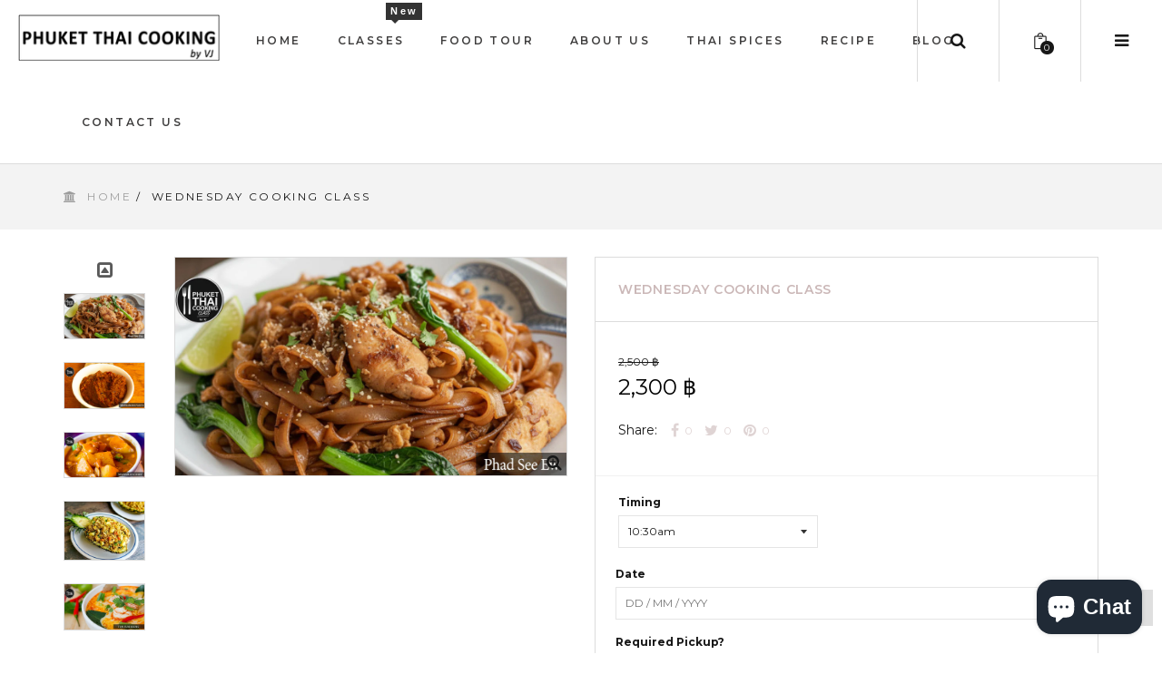

--- FILE ---
content_type: text/html; charset=utf-8
request_url: https://phuketthaicooking.com/products/wednesday-cooking-class-1
body_size: 32438
content:
<!doctype html>
<!--[if IE 8]><html class="no-js lt-ie9" lang="en"> <![endif]-->
<!--[if IE 9 ]><html class="ie9 no-js"> <![endif]-->
<!--[if (gt IE 9)|!(IE)]><!--> <html class="no-js"> <!--<![endif]-->
<head> 
  <script src="//d1liekpayvooaz.cloudfront.net/apps/customizery/customizery.js?shop=phuket-thai-cooking-class.myshopify.com"></script>
  
  <!-- Basic page needs ================================================== -->
  <meta charset="utf-8">  
  <meta http-equiv="Content-Type" content="text/html; charset=utf-8"> 
  <link rel="shortcut icon" href="//phuketthaicooking.com/cdn/shop/t/3/assets/favicon.ico?v=56640248537178965351513351632" type="image/png" /> 
  
  <title>Wednesday | Phuket Thai Cooking Class - Phuket Thai Cooking Class</title>
  

  
  <meta name="description" content="Phuket&#39;s Finest Thai Cooking Class - Learn how to cook Thai Food in Phuket. Tom Yum Kung, PadThai, Tom Kha, and more. Meet us in Phuket!">
  

  <!-- Helpers ================================================== -->
  <!-- /snippets/social-meta-tags.liquid -->


  <meta property="og:type" content="product">
  <meta property="og:title" content="Wednesday Cooking Class">
  
  <meta property="og:image" content="http://phuketthaicooking.com/cdn/shop/files/PhadSeeEw-phuketthaicooking_grande.jpg?v=1763479018">
  <meta property="og:image:secure_url" content="https://phuketthaicooking.com/cdn/shop/files/PhadSeeEw-phuketthaicooking_grande.jpg?v=1763479018">
  
  <meta property="og:image" content="http://phuketthaicooking.com/cdn/shop/products/Massaman_Paste_8e881f58-4ef8-42d0-8f75-38ede69f6a43_grande.jpg?v=1763479018">
  <meta property="og:image:secure_url" content="https://phuketthaicooking.com/cdn/shop/products/Massaman_Paste_8e881f58-4ef8-42d0-8f75-38ede69f6a43_grande.jpg?v=1763479018">
  
  <meta property="og:image" content="http://phuketthaicooking.com/cdn/shop/products/Massaman-Curry_21438a60-b8e3-4379-a67c-55ca251560cd_grande.jpg?v=1763479018">
  <meta property="og:image:secure_url" content="https://phuketthaicooking.com/cdn/shop/products/Massaman-Curry_21438a60-b8e3-4379-a67c-55ca251560cd_grande.jpg?v=1763479018">
  
  <meta property="og:price:amount" content="2,000">
  <meta property="og:price:currency" content="THB">


  <meta property="og:description" content="Phuket&#39;s Finest Thai Cooking Class - Learn how to cook Thai Food in Phuket. Tom Yum Kung, PadThai, Tom Kha, and more. Meet us in Phuket!">

  <meta property="og:url" content="https://phuketthaicooking.com/products/wednesday-cooking-class-1">
  <meta property="og:site_name" content="Phuket Thai Cooking Class">





  <meta name="twitter:site" content="@">

<meta name="twitter:card" content="summary">

  <meta name="twitter:title" content="Wednesday Cooking Class">
  <meta name="twitter:description" content="Morning Session ** 10:30am (Appx. 3 hrs) – With Market Tour – Pickup during 10:00am - 10:15am** 11:30am (Appx. 2 hrs) – Without Market Tour  Introducing and guiding the fresh ingredients Making of Massaman Curry Paste (using mortar and pestle, experience the authentic) Massaman Curry Tom Yum Kung Thai Fried Rice Mango Sticky Rice *Vegetarian options available ** Favourite Cooking Course ** Market tour and fruit tasting Pineapple fried rice Fish cake Fried prawns with garlic Phad See Ew ** Advance Cooking Course **Steam fish with lemonCrab curryChicken satayPrawns in tamarind sauce  10:30am (Appx. 3 hrs) – With Market Tour – Pickup during 10:00am - 10:15am  Afternoon Session ** 3:30pm (Appx. 3 hrs) – With Market Tour – Pickup during 3:00pm - 3:15pm** 4:30pm (Appx. 2 hrs) – Without Market Tour Introducing and guiding the fresh ingredients Making of Massaman Curry Paste (using mortar and pestle, experience">
  <meta name="twitter:image" content="https://phuketthaicooking.com/cdn/shop/files/PhadSeeEw-phuketthaicooking_medium.jpg?v=1763479018">
  <meta name="twitter:image:width" content="240">
  <meta name="twitter:image:height" content="240">


  <link rel="canonical" href="https://phuketthaicooking.com/products/wednesday-cooking-class-1"> 
  <meta name="viewport" content="width=device-width, initial-scale=1, minimum-scale=1, maximum-scale=1" />
  <meta name="theme-color" content="#747474">
  <link href="//phuketthaicooking.com/cdn/shop/t/3/assets/bootstrap.min.css?v=58221731202380851321511709072" rel="stylesheet" type="text/css" media="all" />
  <!-- CSS ================================================== -->
  <link href="//phuketthaicooking.com/cdn/shop/t/3/assets/font-awesome.min.css?v=55584660431705360781511709075" rel="stylesheet" type="text/css" media="all" />
  <link href="//phuketthaicooking.com/cdn/shop/t/3/assets/elegantfont.css?v=37135152310247982621511709073" rel="stylesheet" type="text/css" media="all" />
  
  <link href="//phuketthaicooking.com/cdn/shop/t/3/assets/owl.carousel.css?v=105269972632140492971511709084" rel="stylesheet" type="text/css" media="all" />
  <link href="//phuketthaicooking.com/cdn/shop/t/3/assets/owl.theme.css?v=70141848804556674751511709084" rel="stylesheet" type="text/css" media="all" />
  <link href="//phuketthaicooking.com/cdn/shop/t/3/assets/owl.effects.css?v=116565046872410214691511709084" rel="stylesheet" type="text/css" media="all" />
  <link href="//phuketthaicooking.com/cdn/shop/t/3/assets/effect.css?v=91443977675841749601511709073" rel="stylesheet" type="text/css" media="all" />
  <link href="//phuketthaicooking.com/cdn/shop/t/3/assets/ultramegamenu.css?v=35593289671972431691511709086" rel="stylesheet" type="text/css" media="all" />
  <link href="//phuketthaicooking.com/cdn/shop/t/3/assets/colorbox.css?v=13297091123381647951511709073" rel="stylesheet" type="text/css" media="all" />
  <link href="//phuketthaicooking.com/cdn/shop/t/3/assets/styles.scss.css?v=28605341959019595351698370639" rel="stylesheet" type="text/css" media="all" />
  <link href="//phuketthaicooking.com/cdn/shop/t/3/assets/responsive.css?v=67879509197731703741511709085" rel="stylesheet" type="text/css" media="all" />
  <link href="//phuketthaicooking.com/cdn/shop/t/3/assets/color-config.scss.css?v=168750649599653068241655610277" rel="stylesheet" type="text/css" media="all" /> 
  <link href="//phuketthaicooking.com/cdn/shop/t/3/assets/jquery.fancybox.css?v=89610375720255671161511709081" rel="stylesheet" type="text/css" media="all" /> 

  <!-- Header hook for plugins ================================================== -->
  <script>window.performance && window.performance.mark && window.performance.mark('shopify.content_for_header.start');</script><meta name="facebook-domain-verification" content="v7l1j3icbn48r3sqwon719bxktn476">
<meta name="facebook-domain-verification" content="3gz6jizmk7m78cleglvpwqn27alhu2">
<meta id="shopify-digital-wallet" name="shopify-digital-wallet" content="/25461850/digital_wallets/dialog">
<link rel="alternate" type="application/json+oembed" href="https://phuketthaicooking.com/products/wednesday-cooking-class-1.oembed">
<script async="async" src="/checkouts/internal/preloads.js?locale=en-TH"></script>
<script id="shopify-features" type="application/json">{"accessToken":"c701ccc0f8a2b03a63404d45e6f5e287","betas":["rich-media-storefront-analytics"],"domain":"phuketthaicooking.com","predictiveSearch":true,"shopId":25461850,"locale":"en"}</script>
<script>var Shopify = Shopify || {};
Shopify.shop = "phuket-thai-cooking-class.myshopify.com";
Shopify.locale = "en";
Shopify.currency = {"active":"THB","rate":"1.0"};
Shopify.country = "TH";
Shopify.theme = {"name":"puro-v2-0","id":7922384929,"schema_name":null,"schema_version":null,"theme_store_id":null,"role":"main"};
Shopify.theme.handle = "null";
Shopify.theme.style = {"id":null,"handle":null};
Shopify.cdnHost = "phuketthaicooking.com/cdn";
Shopify.routes = Shopify.routes || {};
Shopify.routes.root = "/";</script>
<script type="module">!function(o){(o.Shopify=o.Shopify||{}).modules=!0}(window);</script>
<script>!function(o){function n(){var o=[];function n(){o.push(Array.prototype.slice.apply(arguments))}return n.q=o,n}var t=o.Shopify=o.Shopify||{};t.loadFeatures=n(),t.autoloadFeatures=n()}(window);</script>
<script id="shop-js-analytics" type="application/json">{"pageType":"product"}</script>
<script defer="defer" async type="module" src="//phuketthaicooking.com/cdn/shopifycloud/shop-js/modules/v2/client.init-shop-cart-sync_BApSsMSl.en.esm.js"></script>
<script defer="defer" async type="module" src="//phuketthaicooking.com/cdn/shopifycloud/shop-js/modules/v2/chunk.common_CBoos6YZ.esm.js"></script>
<script type="module">
  await import("//phuketthaicooking.com/cdn/shopifycloud/shop-js/modules/v2/client.init-shop-cart-sync_BApSsMSl.en.esm.js");
await import("//phuketthaicooking.com/cdn/shopifycloud/shop-js/modules/v2/chunk.common_CBoos6YZ.esm.js");

  window.Shopify.SignInWithShop?.initShopCartSync?.({"fedCMEnabled":true,"windoidEnabled":true});

</script>
<script>(function() {
  var isLoaded = false;
  function asyncLoad() {
    if (isLoaded) return;
    isLoaded = true;
    var urls = ["\/\/d1liekpayvooaz.cloudfront.net\/apps\/customizery\/customizery.js?shop=phuket-thai-cooking-class.myshopify.com","https:\/\/api.ns8.com\/v1\/analytics\/script\/71088128?name=latestVisitors\u0026shop=phuket-thai-cooking-class.myshopify.com","https:\/\/cdn.nfcube.com\/133abbd9cb75d17825b59fb1e7b83338.js?shop=phuket-thai-cooking-class.myshopify.com"];
    for (var i = 0; i < urls.length; i++) {
      var s = document.createElement('script');
      s.type = 'text/javascript';
      s.async = true;
      s.src = urls[i];
      var x = document.getElementsByTagName('script')[0];
      x.parentNode.insertBefore(s, x);
    }
  };
  if(window.attachEvent) {
    window.attachEvent('onload', asyncLoad);
  } else {
    window.addEventListener('load', asyncLoad, false);
  }
})();</script>
<script id="__st">var __st={"a":25461850,"offset":25200,"reqid":"91c7b083-5270-4828-8026-6854c905856b-1768881501","pageurl":"phuketthaicooking.com\/products\/wednesday-cooking-class-1","u":"3bfa8b94c5d0","p":"product","rtyp":"product","rid":7476352614552};</script>
<script>window.ShopifyPaypalV4VisibilityTracking = true;</script>
<script id="captcha-bootstrap">!function(){'use strict';const t='contact',e='account',n='new_comment',o=[[t,t],['blogs',n],['comments',n],[t,'customer']],c=[[e,'customer_login'],[e,'guest_login'],[e,'recover_customer_password'],[e,'create_customer']],r=t=>t.map((([t,e])=>`form[action*='/${t}']:not([data-nocaptcha='true']) input[name='form_type'][value='${e}']`)).join(','),a=t=>()=>t?[...document.querySelectorAll(t)].map((t=>t.form)):[];function s(){const t=[...o],e=r(t);return a(e)}const i='password',u='form_key',d=['recaptcha-v3-token','g-recaptcha-response','h-captcha-response',i],f=()=>{try{return window.sessionStorage}catch{return}},m='__shopify_v',_=t=>t.elements[u];function p(t,e,n=!1){try{const o=window.sessionStorage,c=JSON.parse(o.getItem(e)),{data:r}=function(t){const{data:e,action:n}=t;return t[m]||n?{data:e,action:n}:{data:t,action:n}}(c);for(const[e,n]of Object.entries(r))t.elements[e]&&(t.elements[e].value=n);n&&o.removeItem(e)}catch(o){console.error('form repopulation failed',{error:o})}}const l='form_type',E='cptcha';function T(t){t.dataset[E]=!0}const w=window,h=w.document,L='Shopify',v='ce_forms',y='captcha';let A=!1;((t,e)=>{const n=(g='f06e6c50-85a8-45c8-87d0-21a2b65856fe',I='https://cdn.shopify.com/shopifycloud/storefront-forms-hcaptcha/ce_storefront_forms_captcha_hcaptcha.v1.5.2.iife.js',D={infoText:'Protected by hCaptcha',privacyText:'Privacy',termsText:'Terms'},(t,e,n)=>{const o=w[L][v],c=o.bindForm;if(c)return c(t,g,e,D).then(n);var r;o.q.push([[t,g,e,D],n]),r=I,A||(h.body.append(Object.assign(h.createElement('script'),{id:'captcha-provider',async:!0,src:r})),A=!0)});var g,I,D;w[L]=w[L]||{},w[L][v]=w[L][v]||{},w[L][v].q=[],w[L][y]=w[L][y]||{},w[L][y].protect=function(t,e){n(t,void 0,e),T(t)},Object.freeze(w[L][y]),function(t,e,n,w,h,L){const[v,y,A,g]=function(t,e,n){const i=e?o:[],u=t?c:[],d=[...i,...u],f=r(d),m=r(i),_=r(d.filter((([t,e])=>n.includes(e))));return[a(f),a(m),a(_),s()]}(w,h,L),I=t=>{const e=t.target;return e instanceof HTMLFormElement?e:e&&e.form},D=t=>v().includes(t);t.addEventListener('submit',(t=>{const e=I(t);if(!e)return;const n=D(e)&&!e.dataset.hcaptchaBound&&!e.dataset.recaptchaBound,o=_(e),c=g().includes(e)&&(!o||!o.value);(n||c)&&t.preventDefault(),c&&!n&&(function(t){try{if(!f())return;!function(t){const e=f();if(!e)return;const n=_(t);if(!n)return;const o=n.value;o&&e.removeItem(o)}(t);const e=Array.from(Array(32),(()=>Math.random().toString(36)[2])).join('');!function(t,e){_(t)||t.append(Object.assign(document.createElement('input'),{type:'hidden',name:u})),t.elements[u].value=e}(t,e),function(t,e){const n=f();if(!n)return;const o=[...t.querySelectorAll(`input[type='${i}']`)].map((({name:t})=>t)),c=[...d,...o],r={};for(const[a,s]of new FormData(t).entries())c.includes(a)||(r[a]=s);n.setItem(e,JSON.stringify({[m]:1,action:t.action,data:r}))}(t,e)}catch(e){console.error('failed to persist form',e)}}(e),e.submit())}));const S=(t,e)=>{t&&!t.dataset[E]&&(n(t,e.some((e=>e===t))),T(t))};for(const o of['focusin','change'])t.addEventListener(o,(t=>{const e=I(t);D(e)&&S(e,y())}));const B=e.get('form_key'),M=e.get(l),P=B&&M;t.addEventListener('DOMContentLoaded',(()=>{const t=y();if(P)for(const e of t)e.elements[l].value===M&&p(e,B);[...new Set([...A(),...v().filter((t=>'true'===t.dataset.shopifyCaptcha))])].forEach((e=>S(e,t)))}))}(h,new URLSearchParams(w.location.search),n,t,e,['guest_login'])})(!0,!0)}();</script>
<script integrity="sha256-4kQ18oKyAcykRKYeNunJcIwy7WH5gtpwJnB7kiuLZ1E=" data-source-attribution="shopify.loadfeatures" defer="defer" src="//phuketthaicooking.com/cdn/shopifycloud/storefront/assets/storefront/load_feature-a0a9edcb.js" crossorigin="anonymous"></script>
<script data-source-attribution="shopify.dynamic_checkout.dynamic.init">var Shopify=Shopify||{};Shopify.PaymentButton=Shopify.PaymentButton||{isStorefrontPortableWallets:!0,init:function(){window.Shopify.PaymentButton.init=function(){};var t=document.createElement("script");t.src="https://phuketthaicooking.com/cdn/shopifycloud/portable-wallets/latest/portable-wallets.en.js",t.type="module",document.head.appendChild(t)}};
</script>
<script data-source-attribution="shopify.dynamic_checkout.buyer_consent">
  function portableWalletsHideBuyerConsent(e){var t=document.getElementById("shopify-buyer-consent"),n=document.getElementById("shopify-subscription-policy-button");t&&n&&(t.classList.add("hidden"),t.setAttribute("aria-hidden","true"),n.removeEventListener("click",e))}function portableWalletsShowBuyerConsent(e){var t=document.getElementById("shopify-buyer-consent"),n=document.getElementById("shopify-subscription-policy-button");t&&n&&(t.classList.remove("hidden"),t.removeAttribute("aria-hidden"),n.addEventListener("click",e))}window.Shopify?.PaymentButton&&(window.Shopify.PaymentButton.hideBuyerConsent=portableWalletsHideBuyerConsent,window.Shopify.PaymentButton.showBuyerConsent=portableWalletsShowBuyerConsent);
</script>
<script data-source-attribution="shopify.dynamic_checkout.cart.bootstrap">document.addEventListener("DOMContentLoaded",(function(){function t(){return document.querySelector("shopify-accelerated-checkout-cart, shopify-accelerated-checkout")}if(t())Shopify.PaymentButton.init();else{new MutationObserver((function(e,n){t()&&(Shopify.PaymentButton.init(),n.disconnect())})).observe(document.body,{childList:!0,subtree:!0})}}));
</script>

<script>window.performance && window.performance.mark && window.performance.mark('shopify.content_for_header.end');</script>
  <!-- /snippets/oldIE-js.liquid -->


<!--[if lt IE 9]>
<script src="//cdnjs.cloudflare.com/ajax/libs/html5shiv/3.7.2/html5shiv.min.js" type="text/javascript"></script>
<script src="//phuketthaicooking.com/cdn/shop/t/3/assets/respond.min.js?v=52248677837542619231511709085" type="text/javascript"></script>
<link href="//phuketthaicooking.com/cdn/shop/t/3/assets/respond-proxy.html" id="respond-proxy" rel="respond-proxy" />
<link href="//phuketthaicooking.com/search?q=3d592d79d8522a442876b027169866ca" id="respond-redirect" rel="respond-redirect" />
<script src="//phuketthaicooking.com/search?q=3d592d79d8522a442876b027169866ca" type="text/javascript"></script>
<![endif]-->


 
  <script src="//phuketthaicooking.com/cdn/shop/t/3/assets/vendor.js?v=176573390161773622861511709086" type="text/javascript"></script> 
  <script src="//phuketthaicooking.com/cdn/shop/t/3/assets/bootstrap.min.js?v=135618559580299884151511709072" type="text/javascript"></script>
  <script src="//phuketthaicooking.com/cdn/shop/t/3/assets/jquery.cookie.min.js?v=113784731530645731731511709081" type="text/javascript"></script>
  
  
  <link href="//fonts.googleapis.com/css?family=Montserrat:300italic,400italic,600italic,700italic,800italic,700,300,600,800,400&amp;subset=cyrillic-ext,greek-ext,latin,latin-ext,cyrillic,greek,vietnamese" rel='stylesheet' type='text/css'>
  <script type="text/javascript">
    var productsObj = {}; 
    var swatch_color_enable = false;
    var asset_url = '//phuketthaicooking.com/cdn/shop/t/3/assets//?v=353';
    var money_format = '<span class="money">{{amount_no_decimals}} ฿</span>';
    var multi_language = false;
  </script> 
  <script src="//phuketthaicooking.com/cdn/shop/t/3/assets/lang2.js?v=135679295495211431891511709081" type="text/javascript"></script>
<script>
  var translator = {
    current_lang : jQuery.cookie("language"),
    init: function() {
        translator.updateStyling();	
    },
    updateStyling: function() {
        var style;
        if (translator.isLang2()) {
          style = "<style>*[data-translate] {visibility:hidden} .lang1 {display:none}</style>";          
        } else {
          style = "<style>*[data-translate] {visibility:visible} .lang2 {display:none}</style>";
        }
        jQuery('head').append(style);
    },
    updateLangSwitcher: function() { 
      if (translator.isLang2()) {
        jQuery(".select-language a").removeClass('active');
        jQuery(".select-language a[data-lang=2]").addClass("active");
      }
    },
    getTextToTranslate: function(selector) {
      var result = window.lang2;
      var params;
      if (selector.indexOf("|") > 0) {
        var devideList = selector.split("|");
        selector = devideList[0];
        params = devideList[1].split(",");
      }

      var selectorArr = selector.split('.');
      if (selectorArr) {
        for (var i = 0; i < selectorArr.length; i++) {
            result = result[selectorArr[i]];
        }
      } else {
        result = result[selector];
      }
      if (result && result.one && result.other) {
        var countEqual1 = true;
        for (var i = 0; i < params.length; i++) {
          if (params[i].indexOf("count") >= 0) {
            variables = params[i].split(":");
            if (variables.length>1) {
              var count = variables[1];
              if (count > 1) {
                countEqual1 = false;
              }
            }
          }
        } 
        if (countEqual1) {
          result = result.one;
        } else {
          result = result.other;
        }
      } 
      
      if (params && params.length>0) {
        result = result.replace(/{{\s*/g, "{{");
        result = result.replace(/\s*}}/g, "}}");
        for (var i = 0; i < params.length; i++) {
          variables = params[i].split(":");
          if (variables.length>1) {
            result = result.replace("{{"+variables[0]+"}}", variables[1]);
          }          
        }
      }
      

      return result;
    },
    isLang2: function() {
      return translator.current_lang && translator.current_lang == 2;
    },
    doTranslate: function(blockSelector) {
      if (translator.isLang2()) {
        jQuery(blockSelector + " [data-translate]").each(function(e) {          
          var item = jQuery(this);
          var selector = item.attr("data-translate");
          var text = translator.getTextToTranslate(selector); 
          if (item.attr("translate-item")) {
            var attribute = item.attr("translate-item");
            if (attribute == 'blog-date-author') {
              item.html(text);
            } else if (attribute!="") {            
              item.attr(attribute,text);
            }
          } else if (item.is("input")) { 
            if(item.is("input[type=search]")){
            	item.attr("placeholder", text);
            }else{
            	item.val(text);
            }
            
          } else {
            item.text(text);
          }
          item.css("visibility","visible");
        });
      }
    }   
  };
  translator.init(); 
  jQuery(document).ready(function() {     
    jQuery('.select-language a').on('click', function(){ 
      var value = jQuery(this).data('lang');
      jQuery.cookie('language', value, {expires:10, path:'/'});
      location.reload();
    });
  	translator.doTranslate("body");
  });
</script>
  <style>
    
  </style>
  <script>
  window.Shoppad = window.Shoppad || {},
  window.Shoppad.apps = window.Shoppad.apps || {},
  window.Shoppad.apps.infiniteoptions = {
    ready: function() {
      
      function callback() {
        var jQ = window.$ && window.$().datepicker ? window.$ : window.Shoppad.$;

        jQ('#infiniteoptions-container .datepicker').datepicker({
          inline: true, altFormat: "dd-mm-yy",
          altField: '#infiniteoptions-container .datepicker input[type=text]',
          onSelect: function() {
            jQ('#infiniteoptions-container .ui-datepicker-inline').hide();
          }
        });

        jQ('#infiniteoptions-container .datepicker input[type=text]').change(function(){
          jQ('#infiniteoptions-container .datepicker').datepicker('setDate', $(this).val());
        });

        jQ('#infiniteoptions-container .datepicker').datepicker( "setDate", '' );

        jQ('#infiniteoptions-container .datepicker input[type=text]').attr('readonly','true');

        jQ('#infiniteoptions-container .datepicker input[type=text]').addClass('notranslate');
        jQ('#infiniteoptions-container .datepicker input[type=text]').attr('translate', 'no');

        jQ('#infiniteoptions-container .ui-datepicker-inline').hide();

        jQ('#infiniteoptions-container .datepicker input[type=text]').on('click touchstart', function (e) {
          jQ('#infiniteoptions-container .ui-datepicker-inline').show();
        });

        jQ(document).on('mouseup touchstart', function(e) {
          var isDatePickerInput = jQ('#infiniteoptions-container .datepicker input').is(e.target);
          var isDatePicker = jQ('#infiniteoptions-container .ui-datepicker-inline').is(e.target);
          var isChildOfDatePicker = jQ('#infiniteoptions-container .ui-datepicker-inline').has(e.target).length;
  
          // If the target of the click isn't the text input, the date picker, or a descendant of the date picker
          if (!isDatePickerInput && !isDatePicker && !isChildOfDatePicker) {
            jQ('#infiniteoptions-container .ui-datepicker-inline').hide();
          }
        });
      }

      if (window.jQuery && window.jQuery.fn && window.jQuery.fn.datepicker) {
        callback();
      } else {
        // Set jQuery on page
        window.jQuery = window.jQuery || window.Shoppad.$;
        var script = document.createElement('script');
        script.src = '//code.jquery.com/ui/1.10.2/jquery-ui.js';
        script.onload = callback;
        document.getElementsByTagName('head')[0].appendChild(script);
      }
    }
  };
</script>
<!-- BEGIN app block: shopify://apps/instafeed/blocks/head-block/c447db20-095d-4a10-9725-b5977662c9d5 --><link rel="preconnect" href="https://cdn.nfcube.com/">
<link rel="preconnect" href="https://scontent.cdninstagram.com/">






<!-- END app block --><script src="https://cdn.shopify.com/extensions/e4b3a77b-20c9-4161-b1bb-deb87046128d/inbox-1253/assets/inbox-chat-loader.js" type="text/javascript" defer="defer"></script>
<link href="https://monorail-edge.shopifysvc.com" rel="dns-prefetch">
<script>(function(){if ("sendBeacon" in navigator && "performance" in window) {try {var session_token_from_headers = performance.getEntriesByType('navigation')[0].serverTiming.find(x => x.name == '_s').description;} catch {var session_token_from_headers = undefined;}var session_cookie_matches = document.cookie.match(/_shopify_s=([^;]*)/);var session_token_from_cookie = session_cookie_matches && session_cookie_matches.length === 2 ? session_cookie_matches[1] : "";var session_token = session_token_from_headers || session_token_from_cookie || "";function handle_abandonment_event(e) {var entries = performance.getEntries().filter(function(entry) {return /monorail-edge.shopifysvc.com/.test(entry.name);});if (!window.abandonment_tracked && entries.length === 0) {window.abandonment_tracked = true;var currentMs = Date.now();var navigation_start = performance.timing.navigationStart;var payload = {shop_id: 25461850,url: window.location.href,navigation_start,duration: currentMs - navigation_start,session_token,page_type: "product"};window.navigator.sendBeacon("https://monorail-edge.shopifysvc.com/v1/produce", JSON.stringify({schema_id: "online_store_buyer_site_abandonment/1.1",payload: payload,metadata: {event_created_at_ms: currentMs,event_sent_at_ms: currentMs}}));}}window.addEventListener('pagehide', handle_abandonment_event);}}());</script>
<script id="web-pixels-manager-setup">(function e(e,d,r,n,o){if(void 0===o&&(o={}),!Boolean(null===(a=null===(i=window.Shopify)||void 0===i?void 0:i.analytics)||void 0===a?void 0:a.replayQueue)){var i,a;window.Shopify=window.Shopify||{};var t=window.Shopify;t.analytics=t.analytics||{};var s=t.analytics;s.replayQueue=[],s.publish=function(e,d,r){return s.replayQueue.push([e,d,r]),!0};try{self.performance.mark("wpm:start")}catch(e){}var l=function(){var e={modern:/Edge?\/(1{2}[4-9]|1[2-9]\d|[2-9]\d{2}|\d{4,})\.\d+(\.\d+|)|Firefox\/(1{2}[4-9]|1[2-9]\d|[2-9]\d{2}|\d{4,})\.\d+(\.\d+|)|Chrom(ium|e)\/(9{2}|\d{3,})\.\d+(\.\d+|)|(Maci|X1{2}).+ Version\/(15\.\d+|(1[6-9]|[2-9]\d|\d{3,})\.\d+)([,.]\d+|)( \(\w+\)|)( Mobile\/\w+|) Safari\/|Chrome.+OPR\/(9{2}|\d{3,})\.\d+\.\d+|(CPU[ +]OS|iPhone[ +]OS|CPU[ +]iPhone|CPU IPhone OS|CPU iPad OS)[ +]+(15[._]\d+|(1[6-9]|[2-9]\d|\d{3,})[._]\d+)([._]\d+|)|Android:?[ /-](13[3-9]|1[4-9]\d|[2-9]\d{2}|\d{4,})(\.\d+|)(\.\d+|)|Android.+Firefox\/(13[5-9]|1[4-9]\d|[2-9]\d{2}|\d{4,})\.\d+(\.\d+|)|Android.+Chrom(ium|e)\/(13[3-9]|1[4-9]\d|[2-9]\d{2}|\d{4,})\.\d+(\.\d+|)|SamsungBrowser\/([2-9]\d|\d{3,})\.\d+/,legacy:/Edge?\/(1[6-9]|[2-9]\d|\d{3,})\.\d+(\.\d+|)|Firefox\/(5[4-9]|[6-9]\d|\d{3,})\.\d+(\.\d+|)|Chrom(ium|e)\/(5[1-9]|[6-9]\d|\d{3,})\.\d+(\.\d+|)([\d.]+$|.*Safari\/(?![\d.]+ Edge\/[\d.]+$))|(Maci|X1{2}).+ Version\/(10\.\d+|(1[1-9]|[2-9]\d|\d{3,})\.\d+)([,.]\d+|)( \(\w+\)|)( Mobile\/\w+|) Safari\/|Chrome.+OPR\/(3[89]|[4-9]\d|\d{3,})\.\d+\.\d+|(CPU[ +]OS|iPhone[ +]OS|CPU[ +]iPhone|CPU IPhone OS|CPU iPad OS)[ +]+(10[._]\d+|(1[1-9]|[2-9]\d|\d{3,})[._]\d+)([._]\d+|)|Android:?[ /-](13[3-9]|1[4-9]\d|[2-9]\d{2}|\d{4,})(\.\d+|)(\.\d+|)|Mobile Safari.+OPR\/([89]\d|\d{3,})\.\d+\.\d+|Android.+Firefox\/(13[5-9]|1[4-9]\d|[2-9]\d{2}|\d{4,})\.\d+(\.\d+|)|Android.+Chrom(ium|e)\/(13[3-9]|1[4-9]\d|[2-9]\d{2}|\d{4,})\.\d+(\.\d+|)|Android.+(UC? ?Browser|UCWEB|U3)[ /]?(15\.([5-9]|\d{2,})|(1[6-9]|[2-9]\d|\d{3,})\.\d+)\.\d+|SamsungBrowser\/(5\.\d+|([6-9]|\d{2,})\.\d+)|Android.+MQ{2}Browser\/(14(\.(9|\d{2,})|)|(1[5-9]|[2-9]\d|\d{3,})(\.\d+|))(\.\d+|)|K[Aa][Ii]OS\/(3\.\d+|([4-9]|\d{2,})\.\d+)(\.\d+|)/},d=e.modern,r=e.legacy,n=navigator.userAgent;return n.match(d)?"modern":n.match(r)?"legacy":"unknown"}(),u="modern"===l?"modern":"legacy",c=(null!=n?n:{modern:"",legacy:""})[u],f=function(e){return[e.baseUrl,"/wpm","/b",e.hashVersion,"modern"===e.buildTarget?"m":"l",".js"].join("")}({baseUrl:d,hashVersion:r,buildTarget:u}),m=function(e){var d=e.version,r=e.bundleTarget,n=e.surface,o=e.pageUrl,i=e.monorailEndpoint;return{emit:function(e){var a=e.status,t=e.errorMsg,s=(new Date).getTime(),l=JSON.stringify({metadata:{event_sent_at_ms:s},events:[{schema_id:"web_pixels_manager_load/3.1",payload:{version:d,bundle_target:r,page_url:o,status:a,surface:n,error_msg:t},metadata:{event_created_at_ms:s}}]});if(!i)return console&&console.warn&&console.warn("[Web Pixels Manager] No Monorail endpoint provided, skipping logging."),!1;try{return self.navigator.sendBeacon.bind(self.navigator)(i,l)}catch(e){}var u=new XMLHttpRequest;try{return u.open("POST",i,!0),u.setRequestHeader("Content-Type","text/plain"),u.send(l),!0}catch(e){return console&&console.warn&&console.warn("[Web Pixels Manager] Got an unhandled error while logging to Monorail."),!1}}}}({version:r,bundleTarget:l,surface:e.surface,pageUrl:self.location.href,monorailEndpoint:e.monorailEndpoint});try{o.browserTarget=l,function(e){var d=e.src,r=e.async,n=void 0===r||r,o=e.onload,i=e.onerror,a=e.sri,t=e.scriptDataAttributes,s=void 0===t?{}:t,l=document.createElement("script"),u=document.querySelector("head"),c=document.querySelector("body");if(l.async=n,l.src=d,a&&(l.integrity=a,l.crossOrigin="anonymous"),s)for(var f in s)if(Object.prototype.hasOwnProperty.call(s,f))try{l.dataset[f]=s[f]}catch(e){}if(o&&l.addEventListener("load",o),i&&l.addEventListener("error",i),u)u.appendChild(l);else{if(!c)throw new Error("Did not find a head or body element to append the script");c.appendChild(l)}}({src:f,async:!0,onload:function(){if(!function(){var e,d;return Boolean(null===(d=null===(e=window.Shopify)||void 0===e?void 0:e.analytics)||void 0===d?void 0:d.initialized)}()){var d=window.webPixelsManager.init(e)||void 0;if(d){var r=window.Shopify.analytics;r.replayQueue.forEach((function(e){var r=e[0],n=e[1],o=e[2];d.publishCustomEvent(r,n,o)})),r.replayQueue=[],r.publish=d.publishCustomEvent,r.visitor=d.visitor,r.initialized=!0}}},onerror:function(){return m.emit({status:"failed",errorMsg:"".concat(f," has failed to load")})},sri:function(e){var d=/^sha384-[A-Za-z0-9+/=]+$/;return"string"==typeof e&&d.test(e)}(c)?c:"",scriptDataAttributes:o}),m.emit({status:"loading"})}catch(e){m.emit({status:"failed",errorMsg:(null==e?void 0:e.message)||"Unknown error"})}}})({shopId: 25461850,storefrontBaseUrl: "https://phuketthaicooking.com",extensionsBaseUrl: "https://extensions.shopifycdn.com/cdn/shopifycloud/web-pixels-manager",monorailEndpoint: "https://monorail-edge.shopifysvc.com/unstable/produce_batch",surface: "storefront-renderer",enabledBetaFlags: ["2dca8a86"],webPixelsConfigList: [{"id":"shopify-app-pixel","configuration":"{}","eventPayloadVersion":"v1","runtimeContext":"STRICT","scriptVersion":"0450","apiClientId":"shopify-pixel","type":"APP","privacyPurposes":["ANALYTICS","MARKETING"]},{"id":"shopify-custom-pixel","eventPayloadVersion":"v1","runtimeContext":"LAX","scriptVersion":"0450","apiClientId":"shopify-pixel","type":"CUSTOM","privacyPurposes":["ANALYTICS","MARKETING"]}],isMerchantRequest: false,initData: {"shop":{"name":"Phuket Thai Cooking Class","paymentSettings":{"currencyCode":"THB"},"myshopifyDomain":"phuket-thai-cooking-class.myshopify.com","countryCode":"TH","storefrontUrl":"https:\/\/phuketthaicooking.com"},"customer":null,"cart":null,"checkout":null,"productVariants":[{"price":{"amount":2300.0,"currencyCode":"THB"},"product":{"title":"Wednesday Cooking Class","vendor":"Phuket Thai Cooking Class","id":"7476352614552","untranslatedTitle":"Wednesday Cooking Class","url":"\/products\/wednesday-cooking-class-1","type":"Classes"},"id":"42297098174616","image":{"src":"\/\/phuketthaicooking.com\/cdn\/shop\/files\/PhadSeeEw-phuketthaicooking.jpg?v=1763479018"},"sku":null,"title":"10:30am","untranslatedTitle":"10:30am"},{"price":{"amount":2000.0,"currencyCode":"THB"},"product":{"title":"Wednesday Cooking Class","vendor":"Phuket Thai Cooking Class","id":"7476352614552","untranslatedTitle":"Wednesday Cooking Class","url":"\/products\/wednesday-cooking-class-1","type":"Classes"},"id":"42297098207384","image":{"src":"\/\/phuketthaicooking.com\/cdn\/shop\/files\/PhadSeeEw-phuketthaicooking.jpg?v=1763479018"},"sku":null,"title":"11:30am (without market tour)","untranslatedTitle":"11:30am (without market tour)"},{"price":{"amount":2300.0,"currencyCode":"THB"},"product":{"title":"Wednesday Cooking Class","vendor":"Phuket Thai Cooking Class","id":"7476352614552","untranslatedTitle":"Wednesday Cooking Class","url":"\/products\/wednesday-cooking-class-1","type":"Classes"},"id":"46443758649496","image":{"src":"\/\/phuketthaicooking.com\/cdn\/shop\/files\/PhadSeeEw-phuketthaicooking.jpg?v=1763479018"},"sku":null,"title":"3:30pm","untranslatedTitle":"3:30pm"},{"price":{"amount":2000.0,"currencyCode":"THB"},"product":{"title":"Wednesday Cooking Class","vendor":"Phuket Thai Cooking Class","id":"7476352614552","untranslatedTitle":"Wednesday Cooking Class","url":"\/products\/wednesday-cooking-class-1","type":"Classes"},"id":"42726109020312","image":{"src":"\/\/phuketthaicooking.com\/cdn\/shop\/files\/PhadSeeEw-phuketthaicooking.jpg?v=1763479018"},"sku":"","title":"4:30pm (without market tour)","untranslatedTitle":"4:30pm (without market tour)"},{"price":{"amount":3500.0,"currencyCode":"THB"},"product":{"title":"Wednesday Cooking Class","vendor":"Phuket Thai Cooking Class","id":"7476352614552","untranslatedTitle":"Wednesday Cooking Class","url":"\/products\/wednesday-cooking-class-1","type":"Classes"},"id":"47305778593944","image":{"src":"\/\/phuketthaicooking.com\/cdn\/shop\/files\/PhadSeeEw-phuketthaicooking.jpg?v=1763479018"},"sku":null,"title":"10:30am (Favourite Cooking)","untranslatedTitle":"10:30am (Favourite Cooking)"},{"price":{"amount":3500.0,"currencyCode":"THB"},"product":{"title":"Wednesday Cooking Class","vendor":"Phuket Thai Cooking Class","id":"7476352614552","untranslatedTitle":"Wednesday Cooking Class","url":"\/products\/wednesday-cooking-class-1","type":"Classes"},"id":"47305778626712","image":{"src":"\/\/phuketthaicooking.com\/cdn\/shop\/files\/PhadSeeEw-phuketthaicooking.jpg?v=1763479018"},"sku":null,"title":"3:30pm (Favourite Cooking)","untranslatedTitle":"3:30pm (Favourite Cooking)"},{"price":{"amount":5000.0,"currencyCode":"THB"},"product":{"title":"Wednesday Cooking Class","vendor":"Phuket Thai Cooking Class","id":"7476352614552","untranslatedTitle":"Wednesday Cooking Class","url":"\/products\/wednesday-cooking-class-1","type":"Classes"},"id":"43319591338136","image":{"src":"\/\/phuketthaicooking.com\/cdn\/shop\/files\/PhadSeeEw-phuketthaicooking.jpg?v=1763479018"},"sku":"","title":"10:30am (Advance)","untranslatedTitle":"10:30am (Advance)"},{"price":{"amount":5000.0,"currencyCode":"THB"},"product":{"title":"Wednesday Cooking Class","vendor":"Phuket Thai Cooking Class","id":"7476352614552","untranslatedTitle":"Wednesday Cooking Class","url":"\/products\/wednesday-cooking-class-1","type":"Classes"},"id":"43319595958424","image":{"src":"\/\/phuketthaicooking.com\/cdn\/shop\/files\/PhadSeeEw-phuketthaicooking.jpg?v=1763479018"},"sku":"","title":"3:30pm (Advance)","untranslatedTitle":"3:30pm (Advance)"}],"purchasingCompany":null},},"https://phuketthaicooking.com/cdn","fcfee988w5aeb613cpc8e4bc33m6693e112",{"modern":"","legacy":""},{"shopId":"25461850","storefrontBaseUrl":"https:\/\/phuketthaicooking.com","extensionBaseUrl":"https:\/\/extensions.shopifycdn.com\/cdn\/shopifycloud\/web-pixels-manager","surface":"storefront-renderer","enabledBetaFlags":"[\"2dca8a86\"]","isMerchantRequest":"false","hashVersion":"fcfee988w5aeb613cpc8e4bc33m6693e112","publish":"custom","events":"[[\"page_viewed\",{}],[\"product_viewed\",{\"productVariant\":{\"price\":{\"amount\":2300.0,\"currencyCode\":\"THB\"},\"product\":{\"title\":\"Wednesday Cooking Class\",\"vendor\":\"Phuket Thai Cooking Class\",\"id\":\"7476352614552\",\"untranslatedTitle\":\"Wednesday Cooking Class\",\"url\":\"\/products\/wednesday-cooking-class-1\",\"type\":\"Classes\"},\"id\":\"42297098174616\",\"image\":{\"src\":\"\/\/phuketthaicooking.com\/cdn\/shop\/files\/PhadSeeEw-phuketthaicooking.jpg?v=1763479018\"},\"sku\":null,\"title\":\"10:30am\",\"untranslatedTitle\":\"10:30am\"}}]]"});</script><script>
  window.ShopifyAnalytics = window.ShopifyAnalytics || {};
  window.ShopifyAnalytics.meta = window.ShopifyAnalytics.meta || {};
  window.ShopifyAnalytics.meta.currency = 'THB';
  var meta = {"product":{"id":7476352614552,"gid":"gid:\/\/shopify\/Product\/7476352614552","vendor":"Phuket Thai Cooking Class","type":"Classes","handle":"wednesday-cooking-class-1","variants":[{"id":42297098174616,"price":230000,"name":"Wednesday Cooking Class - 10:30am","public_title":"10:30am","sku":null},{"id":42297098207384,"price":200000,"name":"Wednesday Cooking Class - 11:30am (without market tour)","public_title":"11:30am (without market tour)","sku":null},{"id":46443758649496,"price":230000,"name":"Wednesday Cooking Class - 3:30pm","public_title":"3:30pm","sku":null},{"id":42726109020312,"price":200000,"name":"Wednesday Cooking Class - 4:30pm (without market tour)","public_title":"4:30pm (without market tour)","sku":""},{"id":47305778593944,"price":350000,"name":"Wednesday Cooking Class - 10:30am (Favourite Cooking)","public_title":"10:30am (Favourite Cooking)","sku":null},{"id":47305778626712,"price":350000,"name":"Wednesday Cooking Class - 3:30pm (Favourite Cooking)","public_title":"3:30pm (Favourite Cooking)","sku":null},{"id":43319591338136,"price":500000,"name":"Wednesday Cooking Class - 10:30am (Advance)","public_title":"10:30am (Advance)","sku":""},{"id":43319595958424,"price":500000,"name":"Wednesday Cooking Class - 3:30pm (Advance)","public_title":"3:30pm (Advance)","sku":""}],"remote":false},"page":{"pageType":"product","resourceType":"product","resourceId":7476352614552,"requestId":"91c7b083-5270-4828-8026-6854c905856b-1768881501"}};
  for (var attr in meta) {
    window.ShopifyAnalytics.meta[attr] = meta[attr];
  }
</script>
<script class="analytics">
  (function () {
    var customDocumentWrite = function(content) {
      var jquery = null;

      if (window.jQuery) {
        jquery = window.jQuery;
      } else if (window.Checkout && window.Checkout.$) {
        jquery = window.Checkout.$;
      }

      if (jquery) {
        jquery('body').append(content);
      }
    };

    var hasLoggedConversion = function(token) {
      if (token) {
        return document.cookie.indexOf('loggedConversion=' + token) !== -1;
      }
      return false;
    }

    var setCookieIfConversion = function(token) {
      if (token) {
        var twoMonthsFromNow = new Date(Date.now());
        twoMonthsFromNow.setMonth(twoMonthsFromNow.getMonth() + 2);

        document.cookie = 'loggedConversion=' + token + '; expires=' + twoMonthsFromNow;
      }
    }

    var trekkie = window.ShopifyAnalytics.lib = window.trekkie = window.trekkie || [];
    if (trekkie.integrations) {
      return;
    }
    trekkie.methods = [
      'identify',
      'page',
      'ready',
      'track',
      'trackForm',
      'trackLink'
    ];
    trekkie.factory = function(method) {
      return function() {
        var args = Array.prototype.slice.call(arguments);
        args.unshift(method);
        trekkie.push(args);
        return trekkie;
      };
    };
    for (var i = 0; i < trekkie.methods.length; i++) {
      var key = trekkie.methods[i];
      trekkie[key] = trekkie.factory(key);
    }
    trekkie.load = function(config) {
      trekkie.config = config || {};
      trekkie.config.initialDocumentCookie = document.cookie;
      var first = document.getElementsByTagName('script')[0];
      var script = document.createElement('script');
      script.type = 'text/javascript';
      script.onerror = function(e) {
        var scriptFallback = document.createElement('script');
        scriptFallback.type = 'text/javascript';
        scriptFallback.onerror = function(error) {
                var Monorail = {
      produce: function produce(monorailDomain, schemaId, payload) {
        var currentMs = new Date().getTime();
        var event = {
          schema_id: schemaId,
          payload: payload,
          metadata: {
            event_created_at_ms: currentMs,
            event_sent_at_ms: currentMs
          }
        };
        return Monorail.sendRequest("https://" + monorailDomain + "/v1/produce", JSON.stringify(event));
      },
      sendRequest: function sendRequest(endpointUrl, payload) {
        // Try the sendBeacon API
        if (window && window.navigator && typeof window.navigator.sendBeacon === 'function' && typeof window.Blob === 'function' && !Monorail.isIos12()) {
          var blobData = new window.Blob([payload], {
            type: 'text/plain'
          });

          if (window.navigator.sendBeacon(endpointUrl, blobData)) {
            return true;
          } // sendBeacon was not successful

        } // XHR beacon

        var xhr = new XMLHttpRequest();

        try {
          xhr.open('POST', endpointUrl);
          xhr.setRequestHeader('Content-Type', 'text/plain');
          xhr.send(payload);
        } catch (e) {
          console.log(e);
        }

        return false;
      },
      isIos12: function isIos12() {
        return window.navigator.userAgent.lastIndexOf('iPhone; CPU iPhone OS 12_') !== -1 || window.navigator.userAgent.lastIndexOf('iPad; CPU OS 12_') !== -1;
      }
    };
    Monorail.produce('monorail-edge.shopifysvc.com',
      'trekkie_storefront_load_errors/1.1',
      {shop_id: 25461850,
      theme_id: 7922384929,
      app_name: "storefront",
      context_url: window.location.href,
      source_url: "//phuketthaicooking.com/cdn/s/trekkie.storefront.cd680fe47e6c39ca5d5df5f0a32d569bc48c0f27.min.js"});

        };
        scriptFallback.async = true;
        scriptFallback.src = '//phuketthaicooking.com/cdn/s/trekkie.storefront.cd680fe47e6c39ca5d5df5f0a32d569bc48c0f27.min.js';
        first.parentNode.insertBefore(scriptFallback, first);
      };
      script.async = true;
      script.src = '//phuketthaicooking.com/cdn/s/trekkie.storefront.cd680fe47e6c39ca5d5df5f0a32d569bc48c0f27.min.js';
      first.parentNode.insertBefore(script, first);
    };
    trekkie.load(
      {"Trekkie":{"appName":"storefront","development":false,"defaultAttributes":{"shopId":25461850,"isMerchantRequest":null,"themeId":7922384929,"themeCityHash":"7009073863669640019","contentLanguage":"en","currency":"THB","eventMetadataId":"00c7a1eb-a640-4381-8467-0f80ed40a12b"},"isServerSideCookieWritingEnabled":true,"monorailRegion":"shop_domain","enabledBetaFlags":["65f19447"]},"Session Attribution":{},"S2S":{"facebookCapiEnabled":true,"source":"trekkie-storefront-renderer","apiClientId":580111}}
    );

    var loaded = false;
    trekkie.ready(function() {
      if (loaded) return;
      loaded = true;

      window.ShopifyAnalytics.lib = window.trekkie;

      var originalDocumentWrite = document.write;
      document.write = customDocumentWrite;
      try { window.ShopifyAnalytics.merchantGoogleAnalytics.call(this); } catch(error) {};
      document.write = originalDocumentWrite;

      window.ShopifyAnalytics.lib.page(null,{"pageType":"product","resourceType":"product","resourceId":7476352614552,"requestId":"91c7b083-5270-4828-8026-6854c905856b-1768881501","shopifyEmitted":true});

      var match = window.location.pathname.match(/checkouts\/(.+)\/(thank_you|post_purchase)/)
      var token = match? match[1]: undefined;
      if (!hasLoggedConversion(token)) {
        setCookieIfConversion(token);
        window.ShopifyAnalytics.lib.track("Viewed Product",{"currency":"THB","variantId":42297098174616,"productId":7476352614552,"productGid":"gid:\/\/shopify\/Product\/7476352614552","name":"Wednesday Cooking Class - 10:30am","price":"2300.00","sku":null,"brand":"Phuket Thai Cooking Class","variant":"10:30am","category":"Classes","nonInteraction":true,"remote":false},undefined,undefined,{"shopifyEmitted":true});
      window.ShopifyAnalytics.lib.track("monorail:\/\/trekkie_storefront_viewed_product\/1.1",{"currency":"THB","variantId":42297098174616,"productId":7476352614552,"productGid":"gid:\/\/shopify\/Product\/7476352614552","name":"Wednesday Cooking Class - 10:30am","price":"2300.00","sku":null,"brand":"Phuket Thai Cooking Class","variant":"10:30am","category":"Classes","nonInteraction":true,"remote":false,"referer":"https:\/\/phuketthaicooking.com\/products\/wednesday-cooking-class-1"});
      }
    });


        var eventsListenerScript = document.createElement('script');
        eventsListenerScript.async = true;
        eventsListenerScript.src = "//phuketthaicooking.com/cdn/shopifycloud/storefront/assets/shop_events_listener-3da45d37.js";
        document.getElementsByTagName('head')[0].appendChild(eventsListenerScript);

})();</script>
  <script>
  if (!window.ga || (window.ga && typeof window.ga !== 'function')) {
    window.ga = function ga() {
      (window.ga.q = window.ga.q || []).push(arguments);
      if (window.Shopify && window.Shopify.analytics && typeof window.Shopify.analytics.publish === 'function') {
        window.Shopify.analytics.publish("ga_stub_called", {}, {sendTo: "google_osp_migration"});
      }
      console.error("Shopify's Google Analytics stub called with:", Array.from(arguments), "\nSee https://help.shopify.com/manual/promoting-marketing/pixels/pixel-migration#google for more information.");
    };
    if (window.Shopify && window.Shopify.analytics && typeof window.Shopify.analytics.publish === 'function') {
      window.Shopify.analytics.publish("ga_stub_initialized", {}, {sendTo: "google_osp_migration"});
    }
  }
</script>
<script
  defer
  src="https://phuketthaicooking.com/cdn/shopifycloud/perf-kit/shopify-perf-kit-3.0.4.min.js"
  data-application="storefront-renderer"
  data-shop-id="25461850"
  data-render-region="gcp-us-central1"
  data-page-type="product"
  data-theme-instance-id="7922384929"
  data-theme-name=""
  data-theme-version=""
  data-monorail-region="shop_domain"
  data-resource-timing-sampling-rate="10"
  data-shs="true"
  data-shs-beacon="true"
  data-shs-export-with-fetch="true"
  data-shs-logs-sample-rate="1"
  data-shs-beacon-endpoint="https://phuketthaicooking.com/api/collect"
></script>
</head> 
<body class="wednesday-phuket-thai-cooking-class template-product" > 
  <!-- begin site-header -->
  <div id="shopify-section-header" class="shopify-section"><header class="header-wrapper" data-section-id="header" data-section-type="header-section">
  <div class="header-container type1"> 
    <div id="main-header-mobile" class="main-header mobile-header visible-tablet">
      
      <a href="/" class="logo">
        
        <img class="x1" src="//phuketthaicooking.com/cdn/shop/files/logo6PTC-black1_178x56.png?v=1613663124" alt="Phuket Thai Cooking Class" />
        
        
        <img class="logo-sticky" src="//phuketthaicooking.com/cdn/shop/files/logo6PTC-black1_177x60.png?v=1613663124" alt="Phuket Thai Cooking Class" />
        
      </a>
      
      <div class="right-header-menu"> 
        <div class="right-wrapp">
          
          <div class="item header-search">
            <div class="search-container">
              <div class="overwrite-setting skip-link" onclick="mobileSkipLink(this);" data-target-element="#navbar-search">
                <i class="fa fa-search"></i>
              </div>
              <div id="navbar-search" class="switcher-content skip-content">
                <!-- /snippets/search-bar.liquid --> 
<form action="/search" method="get" class="input-group search-bar">
<div class="input-group form-search"> 
  
  <input type="search" name="q" value=""  placeholder="Search our store" class="input-group-field" aria-label="Search our store">
  <input type="hidden" name="type" value="product" />
  <button type="submit" class="btn-button"> 
    <span><span><i class="fa fa-search"></i></span></span> 
  </button>
</div>
</form>

              </div>
            </div>
          </div>
           
          <div class="item header-maincart">
            <div class="cart-container">
  <a href="javascript:;" class="icon-cart-header skip-link" onclick="mobileSkipLink(this);" data-target-element="#navbar-cart">
    <span class="icon_bag_alt"></span> 
    <span class="cart-count">0</span>   
  </a> 
  <div id="navbar-cart" class="cart-wrapper skip-content"> 
    <div class="cart-inner">
      <div class="cartloading" style="display: none;"><div class="spinner"><div class="circle"></div></div></div>
      <div class="cart-inner-content">
        <div class="cart-content">
          
          <p class="no-items-in-cart" >You have no items in your shopping cart.</p>
          
        </div> 
        
      </div>
    </div>
  </div>
</div>
          </div>  
          <div class="item header-setting">
            <div class="setting-switcher switcher-wrap">
  <div class="overwrite-setting skip-link" onclick="mobileSkipLink(this);" data-target-element="#navbar-setting"> 
    <span class="fa fa-cog visible-tablet"></span>
  </div> 
  <div id="navbar-setting" class="switcher-content skip-content">
  	<ul class="links">
      
      <li>
        <a href="/account/login" >My Wishlist</a>
      </li>
      <li>
        <a href="/account/login" >Sign In</a>
      </li>
      <li>
        <a href="/account/register" >Create an Account</a>
      </li>
      
    </ul>
    
    
  </div>
</div>
 
          </div>  
          <div class="item header-menu">
            <div class="navbar"> 
  <div class="navbar-header skip-link" onclick="mobileSkipLink(this);" data-target-element="#navbar-toggle">
    <button class="navbar-toggle" type="button" data-toggle="collapse">
      <span class="sr-only">Toggle navigation</span>
      <span class="icon-bar"></span>
      <span class="icon-bar"></span>
      <span class="icon-bar"></span>
    </button>
  </div>
  <div id="navbar-toggle" class="bs-navbar-collapse skip-content">
     
    <ul id="mobile-menu" class="nav-accordion nav-categories">
      
        
      
      <li class="level0 level-top ">
        <a href="/" class="level-top">
          
          Home
             
        </a>
      </li>
      
      
        
      
      <li class="level0 level-top ">
        <a href="/collections/classes" class="level-top">
          
          Classes
             
        </a>
      </li>
      
      
        
      
      <li class="level0 level-top ">
        <a href="/products/phuket-food-tour-by-jane" class="level-top">
          
          Food Tour
             
        </a>
      </li>
      
      
        
      
      <li class="level0 level-top parent ">
        <a href="/pages/about-us" class="level-top">
          <span> 
            
            About Us
              
          </span>
        </a>
        <ul class="level0"> 
            
          
          
          <li class="level1 ">
            <a href="/pages/about-us">
              <span> 
                
                Our Cooking Classes
                   
              </span>
            </a>
          </li>
          
            
          
          
          <li class="level1 ">
            <a href="/pages/why-us">
              <span> 
                
                Why Us?
                   
              </span>
            </a>
          </li>
          
            
          
          
          <li class="level1 last">
            <a href="/pages/our-courses">
              <span> 
                
                Our Courses
                   
              </span>
            </a>
          </li>
          
          
        </ul>
      </li>
      
      
        
      
      <li class="level0 level-top ">
        <a href="/pages/thai-spices" class="level-top">
          
          Thai Spices
             
        </a>
      </li>
      
      
        
      
      <li class="level0 level-top ">
        <a href="/blogs/recipe" class="level-top">
          
          Recipe
             
        </a>
      </li>
      
      
        
      
      <li class="level0 level-top ">
        <a href="/blogs/news" class="level-top">
          
          Blog
             
        </a>
      </li>
      
      
        
      
      <li class="level0 level-top last">
        <a href="/pages/contact-us" class="level-top">
          
          Contact Us
             
        </a>
      </li>
      
      
    </ul>
  </div>
</div>
 
          </div>
        </div>
      </div> 
    </div>
    
    	<div id="main-header" class="main-header hidden-tablet" data-sticky="true"> 
    
   

    
   

  
  
  
  
  
  
   
  <a href="/" class="logo"> 
    
    <img class="x1" src="//phuketthaicooking.com/cdn/shop/files/logo6PTC-black1_226x.png?v=1613663124" alt="Phuket Thai Cooking Class" /> 
    
    
    <img class="logo-sticky" src="//phuketthaicooking.com/cdn/shop/files/logo6PTC-black1_226x.png?v=1613663124" alt="Phuket Thai Cooking Class" /> 
      
  </a> 
   
  <div class="wrapper-top-menu container">
    <div class="row">
      <div class="float-none col-sm-12">
        <!-- Main Menu -->
        <div class="navigation-wrapper hidden-tablet">
  <div class="main-navigation"> 
    <!-- begin site-nav -->
    <ul class="top-navigation"> 
         
      
      
      
      
      
      
      
      
      
      
      
      
      
      
      
      
       
      
      
      
      
       
         
      
      <li class="level0 level-top "> 
        <a href="/" class="level-top">
          <span> 
            
            Home
             
            
          </span>
        </a>
      </li>
      
         
      
      
      
      
      
      
      
      
      
      
      
      
      
      
      
      
       
      
      
      
      
       
         
      
      <li class="level0 level-top "> 
        <a href="/collections/classes" class="level-top">
          <span> 
            
            Classes
             
            
            <span class="cat-label cat-label-label1 pin-bottom"> 
              
              New
              
            </span>
            
          </span>
        </a>
      </li>
      
         
      
      
      
      
      
      
      
      
      
      
      
      
      
      
      
      
       
      
      
      
      
       
         
      
      <li class="level0 level-top "> 
        <a href="/products/phuket-food-tour-by-jane" class="level-top">
          <span> 
            
            Food Tour
             
            
          </span>
        </a>
      </li>
      
         
      
      
      
      
      
      
      
      
      
      
      
      
      
      
      
      
       
      
      
      
      
       
         
      
      <li class="level0 level-top parent   ">
        <a href="/pages/about-us" class="level-top">
          <span> 
            
            About Us
            
            
          </span>
          <!--span class="icon icon-arrow-down" aria-hidden="true"></span-->
        </a>   
        <div class="level0 menu-wrap-sub  "> 
           
           
          <div class="ulmenu-block ulmenu-block-center menu-items grid12-12 itemgrid itemgrid-3col">
            <ul class="level0"> 
                
               
              
              <li class="level1 item">
                <a href="/pages/about-us"> 
                  
                  Our Cooking Classes
                   
                </a>
              </li>
              
                
               
              
              <li class="level1 item">
                <a href="/pages/why-us"> 
                  
                  Why Us?
                   
                </a>
              </li>
              
                
               
              
              <li class="level1 item">
                <a href="/pages/our-courses"> 
                  
                  Our Courses
                   
                </a>
              </li>
              
              
            </ul>
          </div> 
          
          
        </div>
      </li>
      
         
      
      
      
      
      
      
      
      
      
      
      
      
      
      
      
      
       
      
      
      
      
       
         
      
      <li class="level0 level-top "> 
        <a href="/pages/thai-spices" class="level-top">
          <span> 
            
            Thai Spices
             
            
          </span>
        </a>
      </li>
      
         
      
      
      
      
      
      
      
      
      
      
      
      
      
      
      
      
       
      
      
      
      
       
         
      
      <li class="level0 level-top "> 
        <a href="/blogs/recipe" class="level-top">
          <span> 
            
            Recipe
             
            
          </span>
        </a>
      </li>
      
         
      
      
      
      
      
      
      
      
      
      
      
      
      
      
      
      
       
      
      
      
      
       
         
      
      <li class="level0 level-top "> 
        <a href="/blogs/news" class="level-top">
          <span> 
            
            Blog
             
            
          </span>
        </a>
      </li>
      
         
      
      
      
      
      
      
      
      
      
      
      
      
      
      
      
      
       
      
      
      
      
       
         
      
      <li class="level0 level-top "> 
        <a href="/pages/contact-us" class="level-top">
          <span> 
            
            Contact Us
             
            
          </span>
        </a>
      </li>
      
      
    </ul>
    <!-- //site-nav -->
  </div> 
</div> 
        <!-- End Main Menu -->
      </div>
    </div>
  </div>
  <div class="right-header-menu">
    
    <div class="item header-search">
      <div class="search-container">
        <div class="overwrite-setting">
          <i class="fa fa-search"></i>
        </div>
        <div class="switcher-content">
          <!-- /snippets/search-bar.liquid --> 
<form action="/search" method="get" class="input-group search-bar">
<div class="input-group form-search"> 
  
  <input type="search" name="q" value=""  placeholder="Search our store" class="input-group-field" aria-label="Search our store">
  <input type="hidden" name="type" value="product" />
  <button type="submit" class="btn-button"> 
    <span><span><i class="fa fa-search"></i></span></span> 
  </button>
</div>
</form>

        </div>
      </div>
    </div>
     
    <div class="item header-maincart">
      <div class="cart-container">
  <a href="javascript:;" class="icon-cart-header">
    <span class="icon_bag_alt"></span> 
    <span class="cart-count">0</span>   
  </a> 
  <div class="cart-wrapper"> 
    <div class="cart-inner">
      <div class="cartloading" style="display: none;"><div class="spinner"><div class="circle"></div></div></div>
      <div class="cart-inner-content">
        <div class="cart-content">
          
          <p class="no-items-in-cart" >You have no items in your shopping cart.</p>
          
        </div> 
        
      </div>
    </div>
  </div>
</div> 
    </div>
    <div class="item header-setting">
      <div class="setting-switcher switcher-wrap">
  <div class="overwrite-setting">
    <span class="fa fa-bars"></span>  
  </div> 
  <div class="switcher-content">
  	<ul class="links">
      
      <li>
        <a href="/account/login" >My Wishlist</a>
      </li>
      <li>
        <a href="/account/login" >Sign In</a>
      </li>
      <li>
        <a href="/account/register" >Create an Account</a>
      </li>
      
    </ul>
    
    
  </div>
</div>
 
    </div>
  </div>
</div>     
    
    
    
    
    
  </div>
</header> 





</div>
  <!-- //site-header --> 
  <div class="main-container">
    <div class="main-wrapper">
      <div class="main"> 
        <!-- /templates/product.liquid --> 


<!-- /snippets/breadcrumb.liquid -->


<nav class="main-breadcrumbs" role="navigation" aria-label="breadcrumbs">
  <div class="container"> 
    <div class="breadcrumbs">
      <ul>
        <li class="home">
      		<a href="/" title="Back to the frontpage" >Home</a>
        </li>
      
        
        <li>
        <span aria-hidden="true">/</span>
        <span> 
          
          Wednesday Cooking Class
            
        </span>
        </li>
      
      </ul>
    </div>
  </div> 
</nav>

 
<div class="product-main">     
  <div class="container">
    <div class="row">
      <div class="product-view product">
        <div class="product-essential">
          <div class="product-img-box col-sm-6">
            <div class="product-img-list">
          	<div class="product-image product-image-verticle product-image-zoom zoom-available ">
  <div class="product-image-gallery">
    
  	<img id="image-main" class="gallery-image visible" src="//phuketthaicooking.com/cdn/shop/files/PhadSeeEw-phuketthaicooking_1024x1024.jpg?v=1763479018"/> 
     
    <img id="image-1" class="gallery-image" src="//phuketthaicooking.com/cdn/shop/files/PhadSeeEw-phuketthaicooking_1024x1024.jpg?v=1763479018" data-zoom-image="//phuketthaicooking.com/cdn/shop/files/PhadSeeEw-phuketthaicooking.jpg?v=1763479018" />  
     
    <img id="image-2" class="gallery-image" src="//phuketthaicooking.com/cdn/shop/products/Massaman_Paste_8e881f58-4ef8-42d0-8f75-38ede69f6a43_1024x1024.jpg?v=1763479018" data-zoom-image="//phuketthaicooking.com/cdn/shop/products/Massaman_Paste_8e881f58-4ef8-42d0-8f75-38ede69f6a43.jpg?v=1763479018" />  
     
    <img id="image-3" class="gallery-image" src="//phuketthaicooking.com/cdn/shop/products/Massaman-Curry_21438a60-b8e3-4379-a67c-55ca251560cd_1024x1024.jpg?v=1763479018" data-zoom-image="//phuketthaicooking.com/cdn/shop/products/Massaman-Curry_21438a60-b8e3-4379-a67c-55ca251560cd.jpg?v=1763479018" />  
     
    <img id="image-4" class="gallery-image" src="//phuketthaicooking.com/cdn/shop/products/thai-fried-rice_7b0c2edc-2987-406d-aea0-560f766d568e_1024x1024.jpg?v=1763479018" data-zoom-image="//phuketthaicooking.com/cdn/shop/products/thai-fried-rice_7b0c2edc-2987-406d-aea0-560f766d568e.jpg?v=1763479018" />  
     
    <img id="image-5" class="gallery-image" src="//phuketthaicooking.com/cdn/shop/products/TomYumKoong_3b0c4c40-5dfb-4277-a165-122bbf1dcfe0_1024x1024.jpg?v=1763479018" data-zoom-image="//phuketthaicooking.com/cdn/shop/products/TomYumKoong_3b0c4c40-5dfb-4277-a165-122bbf1dcfe0.jpg?v=1763479018" />  
     
    <img id="image-6" class="gallery-image" src="//phuketthaicooking.com/cdn/shop/products/thai-green-curry-paste_da341ef7-d004-4601-b95a-61cf17df9c5c_1024x1024.jpg?v=1763479018" data-zoom-image="//phuketthaicooking.com/cdn/shop/products/thai-green-curry-paste_da341ef7-d004-4601-b95a-61cf17df9c5c.jpg?v=1763479018" />  
     
    <img id="image-7" class="gallery-image" src="//phuketthaicooking.com/cdn/shop/products/thai-green-curry_f031ece7-bb09-4e49-ab45-4bdb57f52f65_1024x1024.jpg?v=1763479018" data-zoom-image="//phuketthaicooking.com/cdn/shop/products/thai-green-curry_f031ece7-bb09-4e49-ab45-4bdb57f52f65.jpg?v=1763479018" />  
     
    <img id="image-8" class="gallery-image" src="//phuketthaicooking.com/cdn/shop/products/thai-red-curry-paste_7e227c31-053a-47db-bfbc-6425d50c068c_1024x1024.jpg?v=1763479018" data-zoom-image="//phuketthaicooking.com/cdn/shop/products/thai-red-curry-paste_7e227c31-053a-47db-bfbc-6425d50c068c.jpg?v=1763479018" />  
     
    <img id="image-9" class="gallery-image" src="//phuketthaicooking.com/cdn/shop/products/Thai-Red-Curry_7971d01c-477e-47d3-8e0d-3085de44a93e_1024x1024.jpg?v=1763479018" data-zoom-image="//phuketthaicooking.com/cdn/shop/products/Thai-Red-Curry_7971d01c-477e-47d3-8e0d-3085de44a93e.jpg?v=1763479018" />  
     
    <img id="image-10" class="gallery-image" src="//phuketthaicooking.com/cdn/shop/files/Padthai_1d9d54ae-fe88-4b64-a7ca-16e43e556472_1024x1024.jpg?v=1763479018" data-zoom-image="//phuketthaicooking.com/cdn/shop/files/Padthai_1d9d54ae-fe88-4b64-a7ca-16e43e556472.jpg?v=1763479018" />  
     
    <img id="image-11" class="gallery-image" src="//phuketthaicooking.com/cdn/shop/files/tomkhakai-phuketthaicooking_1024x1024.jpg?v=1763479018" data-zoom-image="//phuketthaicooking.com/cdn/shop/files/tomkhakai-phuketthaicooking.jpg?v=1763479018" />  
     
    <img id="image-12" class="gallery-image" src="//phuketthaicooking.com/cdn/shop/files/Prawnsintamarindsauce_292d1739-e703-4ed0-b7b2-1b8d143c2e95_1024x1024.jpg?v=1763479018" data-zoom-image="//phuketthaicooking.com/cdn/shop/files/Prawnsintamarindsauce_292d1739-e703-4ed0-b7b2-1b8d143c2e95.jpg?v=1763479018" />  
     
    <img id="image-13" class="gallery-image" src="//phuketthaicooking.com/cdn/shop/files/Chickensatay_306ad50d-f909-476b-88d6-6167c78a2a26_1024x1024.jpg?v=1763479018" data-zoom-image="//phuketthaicooking.com/cdn/shop/files/Chickensatay_306ad50d-f909-476b-88d6-6167c78a2a26.jpg?v=1763479018" />  
     
    <img id="image-14" class="gallery-image" src="//phuketthaicooking.com/cdn/shop/files/Crabcurry_32193b85-564c-417b-a1bb-9da86f7e4f82_1024x1024.jpg?v=1763479018" data-zoom-image="//phuketthaicooking.com/cdn/shop/files/Crabcurry_32193b85-564c-417b-a1bb-9da86f7e4f82.jpg?v=1763479018" />  
     
    <img id="image-15" class="gallery-image" src="//phuketthaicooking.com/cdn/shop/files/Steamfishwithlemon_ca6cd610-c5e2-4ea3-96da-9825b38b92c8_1024x1024.jpg?v=1763479018" data-zoom-image="//phuketthaicooking.com/cdn/shop/files/Steamfishwithlemon_ca6cd610-c5e2-4ea3-96da-9825b38b92c8.jpg?v=1763479018" />  
     
    <img id="image-16" class="gallery-image" src="//phuketthaicooking.com/cdn/shop/files/phuketthaicooking_Fried_prawns_with_garlic_1024x1024.jpg?v=1763479018" data-zoom-image="//phuketthaicooking.com/cdn/shop/files/phuketthaicooking_Fried_prawns_with_garlic.jpg?v=1763479018" />  
     
    <img id="image-17" class="gallery-image" src="//phuketthaicooking.com/cdn/shop/files/phuketthaicooking_thai_fish_cake_1024x1024.jpg?v=1763479018" data-zoom-image="//phuketthaicooking.com/cdn/shop/files/phuketthaicooking_thai_fish_cake.jpg?v=1763479018" />  
     
    <img id="image-18" class="gallery-image" src="//phuketthaicooking.com/cdn/shop/files/Mango-with-Sticky-Rice_c00a0314-a5d3-4ef3-a6d6-6cb3a4953660_1024x1024.jpg?v=1763479018" data-zoom-image="//phuketthaicooking.com/cdn/shop/files/Mango-with-Sticky-Rice_c00a0314-a5d3-4ef3-a6d6-6cb3a4953660.jpg?v=1763479018" />  
    
    <div class="fa fa-search-plus hidden-xs"></div>
  </div>
</div>   

<div class="more-views-verticle"> 
    <a class="more-views-prev more-views-nav" href="javascript:void(0)" id="carousel-up" style="display: block;">
      <i class="fa fa-caret-square-o-up"></i>
    </a>
  	<div class="media-list">
        <div id="more-slides" class="verticl-carousel product-image-thumbs"> 
        
        <a class="thumb-link" href="javascript:void(0);" data-image-index="1" data-image="//phuketthaicooking.com/cdn/shop/files/PhadSeeEw-phuketthaicooking_grande.jpg?v=1763479018" data-zoom-image="//phuketthaicooking.com/cdn/shop/files/PhadSeeEw-phuketthaicooking.jpg?v=1763479018"> 
          <img class="img-responsive" src="//phuketthaicooking.com/cdn/shop/files/PhadSeeEw-phuketthaicooking_large.jpg?v=1763479018" /> 
        </a>  
        
        <a class="thumb-link" href="javascript:void(0);" data-image-index="2" data-image="//phuketthaicooking.com/cdn/shop/products/Massaman_Paste_8e881f58-4ef8-42d0-8f75-38ede69f6a43_grande.jpg?v=1763479018" data-zoom-image="//phuketthaicooking.com/cdn/shop/products/Massaman_Paste_8e881f58-4ef8-42d0-8f75-38ede69f6a43.jpg?v=1763479018"> 
          <img class="img-responsive" src="//phuketthaicooking.com/cdn/shop/products/Massaman_Paste_8e881f58-4ef8-42d0-8f75-38ede69f6a43_large.jpg?v=1763479018" /> 
        </a>  
        
        <a class="thumb-link" href="javascript:void(0);" data-image-index="3" data-image="//phuketthaicooking.com/cdn/shop/products/Massaman-Curry_21438a60-b8e3-4379-a67c-55ca251560cd_grande.jpg?v=1763479018" data-zoom-image="//phuketthaicooking.com/cdn/shop/products/Massaman-Curry_21438a60-b8e3-4379-a67c-55ca251560cd.jpg?v=1763479018"> 
          <img class="img-responsive" src="//phuketthaicooking.com/cdn/shop/products/Massaman-Curry_21438a60-b8e3-4379-a67c-55ca251560cd_large.jpg?v=1763479018" /> 
        </a>  
        
        <a class="thumb-link" href="javascript:void(0);" data-image-index="4" data-image="//phuketthaicooking.com/cdn/shop/products/thai-fried-rice_7b0c2edc-2987-406d-aea0-560f766d568e_grande.jpg?v=1763479018" data-zoom-image="//phuketthaicooking.com/cdn/shop/products/thai-fried-rice_7b0c2edc-2987-406d-aea0-560f766d568e.jpg?v=1763479018"> 
          <img class="img-responsive" src="//phuketthaicooking.com/cdn/shop/products/thai-fried-rice_7b0c2edc-2987-406d-aea0-560f766d568e_large.jpg?v=1763479018" /> 
        </a>  
        
        <a class="thumb-link" href="javascript:void(0);" data-image-index="5" data-image="//phuketthaicooking.com/cdn/shop/products/TomYumKoong_3b0c4c40-5dfb-4277-a165-122bbf1dcfe0_grande.jpg?v=1763479018" data-zoom-image="//phuketthaicooking.com/cdn/shop/products/TomYumKoong_3b0c4c40-5dfb-4277-a165-122bbf1dcfe0.jpg?v=1763479018"> 
          <img class="img-responsive" src="//phuketthaicooking.com/cdn/shop/products/TomYumKoong_3b0c4c40-5dfb-4277-a165-122bbf1dcfe0_large.jpg?v=1763479018" /> 
        </a>  
        
        <a class="thumb-link" href="javascript:void(0);" data-image-index="6" data-image="//phuketthaicooking.com/cdn/shop/products/thai-green-curry-paste_da341ef7-d004-4601-b95a-61cf17df9c5c_grande.jpg?v=1763479018" data-zoom-image="//phuketthaicooking.com/cdn/shop/products/thai-green-curry-paste_da341ef7-d004-4601-b95a-61cf17df9c5c.jpg?v=1763479018"> 
          <img class="img-responsive" src="//phuketthaicooking.com/cdn/shop/products/thai-green-curry-paste_da341ef7-d004-4601-b95a-61cf17df9c5c_large.jpg?v=1763479018" /> 
        </a>  
        
        <a class="thumb-link" href="javascript:void(0);" data-image-index="7" data-image="//phuketthaicooking.com/cdn/shop/products/thai-green-curry_f031ece7-bb09-4e49-ab45-4bdb57f52f65_grande.jpg?v=1763479018" data-zoom-image="//phuketthaicooking.com/cdn/shop/products/thai-green-curry_f031ece7-bb09-4e49-ab45-4bdb57f52f65.jpg?v=1763479018"> 
          <img class="img-responsive" src="//phuketthaicooking.com/cdn/shop/products/thai-green-curry_f031ece7-bb09-4e49-ab45-4bdb57f52f65_large.jpg?v=1763479018" /> 
        </a>  
        
        <a class="thumb-link" href="javascript:void(0);" data-image-index="8" data-image="//phuketthaicooking.com/cdn/shop/products/thai-red-curry-paste_7e227c31-053a-47db-bfbc-6425d50c068c_grande.jpg?v=1763479018" data-zoom-image="//phuketthaicooking.com/cdn/shop/products/thai-red-curry-paste_7e227c31-053a-47db-bfbc-6425d50c068c.jpg?v=1763479018"> 
          <img class="img-responsive" src="//phuketthaicooking.com/cdn/shop/products/thai-red-curry-paste_7e227c31-053a-47db-bfbc-6425d50c068c_large.jpg?v=1763479018" /> 
        </a>  
        
        <a class="thumb-link" href="javascript:void(0);" data-image-index="9" data-image="//phuketthaicooking.com/cdn/shop/products/Thai-Red-Curry_7971d01c-477e-47d3-8e0d-3085de44a93e_grande.jpg?v=1763479018" data-zoom-image="//phuketthaicooking.com/cdn/shop/products/Thai-Red-Curry_7971d01c-477e-47d3-8e0d-3085de44a93e.jpg?v=1763479018"> 
          <img class="img-responsive" src="//phuketthaicooking.com/cdn/shop/products/Thai-Red-Curry_7971d01c-477e-47d3-8e0d-3085de44a93e_large.jpg?v=1763479018" /> 
        </a>  
        
        <a class="thumb-link" href="javascript:void(0);" data-image-index="10" data-image="//phuketthaicooking.com/cdn/shop/files/Padthai_1d9d54ae-fe88-4b64-a7ca-16e43e556472_grande.jpg?v=1763479018" data-zoom-image="//phuketthaicooking.com/cdn/shop/files/Padthai_1d9d54ae-fe88-4b64-a7ca-16e43e556472.jpg?v=1763479018"> 
          <img class="img-responsive" src="//phuketthaicooking.com/cdn/shop/files/Padthai_1d9d54ae-fe88-4b64-a7ca-16e43e556472_large.jpg?v=1763479018" /> 
        </a>  
        
        <a class="thumb-link" href="javascript:void(0);" data-image-index="11" data-image="//phuketthaicooking.com/cdn/shop/files/tomkhakai-phuketthaicooking_grande.jpg?v=1763479018" data-zoom-image="//phuketthaicooking.com/cdn/shop/files/tomkhakai-phuketthaicooking.jpg?v=1763479018"> 
          <img class="img-responsive" src="//phuketthaicooking.com/cdn/shop/files/tomkhakai-phuketthaicooking_large.jpg?v=1763479018" /> 
        </a>  
        
        <a class="thumb-link" href="javascript:void(0);" data-image-index="12" data-image="//phuketthaicooking.com/cdn/shop/files/Prawnsintamarindsauce_292d1739-e703-4ed0-b7b2-1b8d143c2e95_grande.jpg?v=1763479018" data-zoom-image="//phuketthaicooking.com/cdn/shop/files/Prawnsintamarindsauce_292d1739-e703-4ed0-b7b2-1b8d143c2e95.jpg?v=1763479018"> 
          <img class="img-responsive" src="//phuketthaicooking.com/cdn/shop/files/Prawnsintamarindsauce_292d1739-e703-4ed0-b7b2-1b8d143c2e95_large.jpg?v=1763479018" /> 
        </a>  
        
        <a class="thumb-link" href="javascript:void(0);" data-image-index="13" data-image="//phuketthaicooking.com/cdn/shop/files/Chickensatay_306ad50d-f909-476b-88d6-6167c78a2a26_grande.jpg?v=1763479018" data-zoom-image="//phuketthaicooking.com/cdn/shop/files/Chickensatay_306ad50d-f909-476b-88d6-6167c78a2a26.jpg?v=1763479018"> 
          <img class="img-responsive" src="//phuketthaicooking.com/cdn/shop/files/Chickensatay_306ad50d-f909-476b-88d6-6167c78a2a26_large.jpg?v=1763479018" /> 
        </a>  
        
        <a class="thumb-link" href="javascript:void(0);" data-image-index="14" data-image="//phuketthaicooking.com/cdn/shop/files/Crabcurry_32193b85-564c-417b-a1bb-9da86f7e4f82_grande.jpg?v=1763479018" data-zoom-image="//phuketthaicooking.com/cdn/shop/files/Crabcurry_32193b85-564c-417b-a1bb-9da86f7e4f82.jpg?v=1763479018"> 
          <img class="img-responsive" src="//phuketthaicooking.com/cdn/shop/files/Crabcurry_32193b85-564c-417b-a1bb-9da86f7e4f82_large.jpg?v=1763479018" /> 
        </a>  
        
        <a class="thumb-link" href="javascript:void(0);" data-image-index="15" data-image="//phuketthaicooking.com/cdn/shop/files/Steamfishwithlemon_ca6cd610-c5e2-4ea3-96da-9825b38b92c8_grande.jpg?v=1763479018" data-zoom-image="//phuketthaicooking.com/cdn/shop/files/Steamfishwithlemon_ca6cd610-c5e2-4ea3-96da-9825b38b92c8.jpg?v=1763479018"> 
          <img class="img-responsive" src="//phuketthaicooking.com/cdn/shop/files/Steamfishwithlemon_ca6cd610-c5e2-4ea3-96da-9825b38b92c8_large.jpg?v=1763479018" /> 
        </a>  
        
        <a class="thumb-link" href="javascript:void(0);" data-image-index="16" data-image="//phuketthaicooking.com/cdn/shop/files/phuketthaicooking_Fried_prawns_with_garlic_grande.jpg?v=1763479018" data-zoom-image="//phuketthaicooking.com/cdn/shop/files/phuketthaicooking_Fried_prawns_with_garlic.jpg?v=1763479018"> 
          <img class="img-responsive" src="//phuketthaicooking.com/cdn/shop/files/phuketthaicooking_Fried_prawns_with_garlic_large.jpg?v=1763479018" /> 
        </a>  
        
        <a class="thumb-link" href="javascript:void(0);" data-image-index="17" data-image="//phuketthaicooking.com/cdn/shop/files/phuketthaicooking_thai_fish_cake_grande.jpg?v=1763479018" data-zoom-image="//phuketthaicooking.com/cdn/shop/files/phuketthaicooking_thai_fish_cake.jpg?v=1763479018"> 
          <img class="img-responsive" src="//phuketthaicooking.com/cdn/shop/files/phuketthaicooking_thai_fish_cake_large.jpg?v=1763479018" /> 
        </a>  
        
        <a class="thumb-link" href="javascript:void(0);" data-image-index="18" data-image="//phuketthaicooking.com/cdn/shop/files/Mango-with-Sticky-Rice_c00a0314-a5d3-4ef3-a6d6-6cb3a4953660_grande.jpg?v=1763479018" data-zoom-image="//phuketthaicooking.com/cdn/shop/files/Mango-with-Sticky-Rice_c00a0314-a5d3-4ef3-a6d6-6cb3a4953660.jpg?v=1763479018"> 
          <img class="img-responsive" src="//phuketthaicooking.com/cdn/shop/files/Mango-with-Sticky-Rice_c00a0314-a5d3-4ef3-a6d6-6cb3a4953660_large.jpg?v=1763479018" /> 
        </a>  
        
        </div>
    </div> 
    <a class="more-views-next more-views-nav" href="javascript:void(0)" id="carousel-down" style="display: block;">
      <i class="fa fa-caret-square-o-down"></i>
    </a>
</div>
 
 
            </div>
          </div> 
          <div class="product-shop col-md-6 col-sm-6">
            <div class="product-shop-wrapper">
              
              <div class="product-prev-next nav-wrapper pull-right">  
                
              </div>
              
              <div class="product-name top-product-detail">
                <h2>
                  <a href="/products/wednesday-cooking-class-1"> 
                    
                    Wednesday Cooking Class
                    
                  </a>
                </h2> 
              </div>
              <div class="middle-product-detail">
                <div class="review-product-details">
                	<span class="shopify-product-reviews-badge" data-id="7476352614552"></span>
                </div>
                <div class="product-type-data">
                  <div class="price-box"> 
                    <div id="price" class="detail-price" itemprop="price"> 
                      
                      <s class="old-price"> 2,500 ฿</s>
                      <!--span class="price_percentage">-0%</span-->
                      
                      <div class="price">2,300 ฿</div> 
                    </div>
                    <meta itemprop="priceCurrency" content="THB" /> 
                    
                    <link itemprop="availability" href="http://schema.org/InStock" />
                    
                  </div>
                </div>
                
                
                <div class="product-share"> 
                  <div class="sf-share-counts">
                    <h3 class="share-text">Share:</h3>
                    <a href="https://www.facebook.com/sharer/sharer.php?u=https://phuketthaicooking.com/products/wednesday-cooking-class-1&amp;height=640&amp;width=660&amp;resizable=0&amp;toolbar=0&amp;menubar=0&amp;status=0&amp;location=0&amp;scrollbars=0" class="sf-share-link sf-share-fb"><i class="fa fa-facebook"></i><span class="count animate">0</span></a>
                    <a href="http://twitter.com/share?text=Plain Backpack&amp;url=https://phuketthaicooking.com/products/wednesday-cooking-class-1&amp;height=640&amp;width=660&amp;resizable=0&amp;toolbar=0&amp;menubar=0&amp;status=0&amp;location=0&amp;scrollbars=0" class="sf-share-link sf-share-twit"><i class="fa fa-twitter"></i><span class="count animate">0</span></a>
                    <a href="http://pinterest.com/pin/create/button/?url=https://phuketthaicooking.com/products/wednesday-cooking-class-1&amp;media=//phuketthaicooking.com/cdn/shop/files/PhadSeeEw-phuketthaicooking_grande.jpg?v=1763479018&amp;description=Plain Backpack&amp;height=640&amp;width=660&amp;resizable=0&amp;toolbar=0&amp;menubar=0&amp;status=0&amp;location=0&amp;scrollbars=0" class="sf-share-link sf-share-pin"><i class="fa fa-pinterest"></i><span class="count animate">0</span></a>
                  </div>
                </div>
                
                
                <div class="short-description-detail">
                  
                  <div class="short-description-detail">
                    <div class="short-description">
                      
                      
                      
                      
                    </div>
                  </div> 
                  
                </div> 
                 
              </div> 
              <div class="product-type-main">  
                <form class="product-form" id="product-form" action="/cart/add" method="post" enctype="multipart/form-data" data-product-id="7476352614552" data-id="wednesday-cooking-class-1"> 
                  <div id="product-variants" class="product-options" > 
                    <select id="product-select" name="id" style="display: none;">
                      
                      
                      <option  selected="selected"  value="42297098174616">10:30am - 2,300 ฿ THB</option>
                      
                      
                      
                      <option  value="42297098207384">11:30am (without market tour) - 2,000 ฿ THB</option>
                      
                      
                      
                      <option  value="46443758649496">3:30pm - 2,300 ฿ THB</option>
                      
                      
                      
                      <option  value="42726109020312">4:30pm (without market tour) - 2,000 ฿ THB</option>
                      
                      
                      
                      <option  value="47305778593944">10:30am (Favourite Cooking) - 3,500 ฿ THB</option>
                      
                      
                      
                      <option  value="47305778626712">3:30pm (Favourite Cooking) - 3,500 ฿ THB</option>
                      
                      
                      
                      <option  value="43319591338136">10:30am (Advance) - 5,000 ฿ THB</option>
                      
                      
                      
                      <option  value="43319595958424">3:30pm (Advance) - 5,000 ฿ THB</option>
                      
                      
                    </select> 
                  </div> 
                  <div id="infiniteoptions-container"></div>
                  <div class="product-options-bottom"> 
                    <div class="add-to-cart-box">
                      <div class="input-box pull-left">
                        <label for="Quantity" class="quantity-selector">Person</label> 
                        <div class="reduced items" onclick="var result = document.getElementById('qty'); var qty = result.value; if( !isNaN( qty ) &amp;&amp; qty > 1 ) result.value--;return false;">
                          <i class="fa fa-minus"></i>
                        </div>
                        <input type="text" id="qty" name="quantity" value="1" min="1" class="quantity-selector"> 
                        <div class="increase items" onclick="var result = document.getElementById('qty'); var qty = result.value; if( !isNaN( qty )) result.value++;return false;">
                          <i class="fa fa-plus"></i>
                        </div>
                      </div>
                      <div class="actions">
                        <div class="action-list addtocart">
                          <div class="button-wrapper">
                            <div class="icon_bag_alt"></div> 
                            
                            <button type="submit" name="add" class="btn-cart add-to-cart">
                              <span>
                                <span >Add to Cart</span>
                              </span>
                            </button> 
                            
                          </div>
                        </div>
                        <div class="action-list wishlist wishlist-7476352614552">
                          
	<ul class="add-to-links">
      <li><a href="/account/login" class="link-wishlist" title="Add to wishlist"><i class="fa fa-heart"></i>Add to wishlist</a></li>
	</ul>

                        </div>
                      </div>
                    </div>
                  </div>
                </form>   
              </div>
            </div>
          </div>
        </div> 
        <div class="product-collateral">
          
          <div class="product-description rte" itemprop="description">
            <ul id="product-tab" class="nav nav-tabs" role="tablist">
  <li class="active first">
    <a href="#product_tabs_description" role="tab" data-toggle="tab" >More Information</a>
  </li>
  
  
  
  <li class="">
    <a href="#product_tabs_custom" role="tab" data-toggle="tab"> 
      
      Pickup Services
      
    </a>
  </li> 
  
</ul>
<div class="tab-content">
  <div class="tab-pane in active first" id="product_tabs_description">
    <div class="product-tabs-content-inner clearfix"> 
      
      <p><meta charset="utf-8"><br></p>
<table width="100%">
<tbody>
<tr>
<td>
<h3><span style="color: #2b00ff;"><strong>Morning Session</strong></span></h3>
<p><span style="color: #2b00ff;"><strong>** 10:30am (Appx. 3 hrs) – With Market Tour – Pickup during 10:00am - 10:15am<br>** 11:30am (Appx. 2 hrs) – Without Market Tour </strong></span></p>
<p><span style="color: #2b00ff;">Introducing and guiding the fresh ingredients</span><br><span style="color: #2b00ff;"> Making of Massaman Curry Paste </span><br><span style="color: #2b00ff;"> (using mortar and pestle, <strong>experience the authentic</strong>)</span><br><span style="color: #2b00ff;"> Massaman Curry </span><br><span style="color: #2b00ff;"> Tom Yum Kung </span><br><span style="color: #2b00ff;"> Thai Fried Rice </span><br><span style="color: #2b00ff;">Mango Sticky Rice</span><br><span style="color: #2b00ff;"> *Vegetarian options available</span></p>
<p><span style="color: #2b00ff;"><strong><br>** Favourite Cooking Course ** <br></strong>Market tour and fruit tasting <br>Pineapple fried rice <br>Fish cake <br>Fried prawns with garlic <br>Phad See Ew <strong><br><br><br>** Advance Cooking Course **<br></strong>Steam fish with lemon<br>Crab curry<br>Chicken satay<br>Prawns in tamarind sauce <br><strong> 10:30am (Appx. 3 hrs) – With Market Tour – Pickup during 10:00am - 10:15am</strong> <strong><br></strong></span></p>
</td>
</tr>
<tr>
<td>
<h3><span style="color: #2b00ff;"><strong>Afternoon Session</strong></span></h3>
<p><span style="color: #2b00ff;"><strong>** 3:30pm (Appx. 3 hrs) – With Market Tour – Pickup during 3:00pm - 3:15pm<br>** 4:30pm (Appx. 2 hrs) – Without Market Tour</strong></span></p>
<p><span style="color: #2b00ff;">Introducing and guiding the fresh ingredients</span><br><span style="color: #2b00ff;"> Making of Massaman Curry Paste</span><br><span style="color: #2b00ff;"> (using mortar and pestle, <strong>experience the authentic</strong>)</span><br><span style="color: #2b00ff;"> Massaman Curry</span><br><span style="color: #2b00ff;"> Tom Kha Kai</span><br><span style="color: #2b00ff;"> Phad Thai</span><br><span style="color: #2b00ff;">Mango Sticky Rice</span><br><span style="color: #2b00ff;"> *Vegetarian options available<br><br><br><strong>** Favourite Cooking Course **</strong><strong> <br></strong>Market tour and fruit tasting <br>Pineapple fried rice <br>Fish cake <br>Fried prawns with garlic <br>Phad See Ew </span><br><br><meta charset="utf-8"><span style="color: #2b00ff;"><strong><br>** Advance Cooking Course **</strong></span><br><span style="color: #2b00ff;">Steam fish with lemon</span><br><span style="color: #2b00ff;">Crab curry</span><br><span style="color: #2b00ff;">Chicken satay</span><br><span style="color: #2b00ff;">Prawns in tamarind sauce <br><span style="color: #2400ff;"><span style="color: #2b00ff;">** 3:30 pm (Appx. 3 hrs) – With Market Tour – Pickup during 3:00pm - 3:15pm</span></span></span><br></p>
</td>
</tr>
<tr>
<td>
<p><span style="color: #2b00ff;"><strong>Classes with Market Tour - we start the class with a walk in the market, showing you how locals buy ingredients - Thai life style!</strong></span></p>
</td>
</tr>
<tr>
<td>
<p><span style="color: #2b00ff;"> </span></p>
<p><span style="color: #2b00ff;">– Free pick up from your hotel (Kata, Karon area).</span><br><span style="color: #2b00ff;"> – Introduction to Thai ingredients and herbs.</span><br><span style="color: #2b00ff;"> – All ingredients for cooking.</span><br><span style="color: #2b00ff;"> – Learning how to cook the dishes (theory).</span><br><span style="color: #2b00ff;"> – Cooking at you own cooking station (practical).</span><br><span style="color: #2b00ff;"> – Sitting down to enjoy what you have cooked together.</span><br><span style="color: #2b00ff;"> -Easy to follow recipe to take back.</span><br><span style="color: #2b00ff;"> – Drop off back to your hotel.</span></p>
</td>
</tr>
</tbody>
</table>
<p><span style="color: #2b00ff;"><strong> </strong></span></p>
<p> </p>
      
    </div>
  </div>
  
  
  
  <div class="tab-pane" id="product_tabs_custom">
    <div class="product-tabs-content-inner clearfix"> 
      
      <b><h3>Pickup Services are only available for Cooking Classes not Food Tour. For Food Tour please meet up at Downtown Market Phuket</h3></b>
      
    </div>
  </div> 
  
</div>
          </div> 
          
        </div>
        
        <div class="products-related"> 
          
          <div class="title-wrapper" >
  <h3 class="title-widget type1">
    <span class="inner" >Related Products</span>
  </h3>
  
</div>  
 
 
  <div class="category-products">
   	<div class="data-carousel" 
           data-items="4"
           data-auto=""
           data-paging="false"
           data-nav="true"
           data-prev='<i class="fs1" aria-hidden="true" data-icon="#"></i>'
           data-next='<i class="fs1" aria-hidden="true" data-icon="$"></i>' style="display: none;"></div>
     
     
    
    <div class="products-grid carousel-init owl-carousel "> 
      
      
       
        
          
      		<div class="item product  effect-pageLeft " data-order="2">
            <!-- /snippets/product-grid-item.liquid --> 
  


 



<div class="product-action"> 
  
  <div class="product-sale-label" >Sale</div>
  
  <a href="/collections/classes/products/monday-cooking-class" class="product-image">
    <img src="//phuketthaicooking.com/cdn/shop/products/Chicken_Green_Curry2_860cb471-1d34-4943-a554-51d25eb945da_large.jpg?v=1668238312" alt="Monday Cooking Class" class="img-responsive main">
    
    <img src="//phuketthaicooking.com/cdn/shop/products/Green_Curry_Paste_28e164eb-7d77-4312-9dfb-13b5c879ea0e_large.jpg?v=1668238312" alt="Monday Cooking Class" class="alt-img img-responsive">
    
  </a> 
  
  
  
  <div class="actions">
    <div class="action-list quickview hidden-xs">
      <div class="quickview-wrapper"><i class="fa fa-search-plus"></i></div>
    </div>
    <div class="action-list addtocart">
      
        
          <a href="/collections/classes/products/monday-cooking-class" class="btn-cart"> 
            <span><span><i class="fa fa-shopping-cart"></i>Product Options</span></span>
      	  </a>
        
      
    </div>
    <div class="action-list">
      
      <div class="product-wishlist wishlist-7476343636120">
        
	<ul class="add-to-links">
      <li><a href="/account/login" class="link-wishlist" title="Add to wishlist"><i class="fa fa-heart"></i>Add to wishlist</a></li>
	</ul>

      </div>
      
    </div>
  </div> 
</div>
<div class="product-content">
  
  <h3 class="product-name">
  	<a href="/collections/classes/products/monday-cooking-class" title="Monday Cooking Class"> 
      
      Monday Cooking Class
      
    </a>
  </h3>
  <div class="product-short-desc">
    
    Morning Session ** 10:30am (Appx. 3 hrs) – With Market Tour – Pickup during 10:00am - 10:15am** 11:30am (Appx. 2 hrs) – Without Market Tour  Introducing and guiding the fresh...
     
  </div>
  <div class="rating-box">
  	<span class="shopify-product-reviews-badge" data-id="7476343636120"></span> 
  </div> 
  <div class="price"> 
    
      
        
        <span class="money">
          2,000 ฿
        </span>
        
    
    
     
    <div class="compare-price">
      <span class="money">2,500 ฿</span>
    </div>
     
  </div> 
</div>
<script data-id="product-block-json-7476343636120" type="text/template">productsObj.id7476343636120 = {"id":7476343636120,"title":"Monday Cooking Class","handle":"monday-cooking-class","description":"\u003cp\u003e\u003cbr\u003e\u003c\/p\u003e\n\u003ctable style=\"font-size: 1rem;\" width=\"100%\"\u003e\n\u003ctbody\u003e\n\u003ctr\u003e\n\u003ctd\u003e\n\u003ch3\u003e\u003cspan style=\"color: #2b00ff;\"\u003e\u003cstrong\u003eMorning Session\u003c\/strong\u003e\u003c\/span\u003e\u003c\/h3\u003e\n\u003cp\u003e\u003cspan style=\"color: #2b00ff;\"\u003e\u003cstrong\u003e** 10:30am (Appx. 3 hrs) – With Market Tour – Pickup during 10:00am - 10:15am\u003cbr\u003e** 11:30am (Appx. 2 hrs) – Without Market Tour \u003c\/strong\u003e\u003c\/span\u003e\u003c\/p\u003e\n\u003cp\u003e\u003cspan style=\"color: #2b00ff;\"\u003eIntroducing and guiding the fresh ingredients\u003c\/span\u003e\u003cbr\u003e\u003cspan style=\"color: #2b00ff;\"\u003e Making of Curry Paste Red \/ Green \u003c\/span\u003e\u003cbr\u003e\u003cspan style=\"color: #2b00ff;\"\u003e (using mortar and pestle, \u003cstrong\u003eexperience the authentic\u003c\/strong\u003e)\u003c\/span\u003e\u003cbr\u003e\u003cspan style=\"color: #2b00ff;\"\u003e Thai Red or Green Curry\u003c\/span\u003e\u003cbr\u003e\u003cspan style=\"color: #2b00ff;\"\u003e Tom Yum Kung\u003c\/span\u003e\u003cbr\u003e\u003cspan style=\"color: #2b00ff;\"\u003e Padthai \u003c\/span\u003e\u003cbr\u003e\u003cspan style=\"color: #2b00ff;\"\u003eMango Sticky Rice\u003c\/span\u003e\u003cbr\u003e\u003cspan style=\"color: #2b00ff;\"\u003e You will also enjoy your own cooked Thai food.\u003c\/span\u003e\u003cbr\u003e\u003cspan style=\"color: #2b00ff;\"\u003e *Vegetarian options available\u003c\/span\u003e\u003c\/p\u003e\n\u003cp\u003e\u003cspan style=\"color: #2b00ff;\"\u003e\u003cstrong\u003e\u003cbr\u003e** Favourite Cooking Course **\u003c\/strong\u003e\u003c\/span\u003e\u003cspan style=\"color: #2b00ff;\"\u003e\u003cstrong\u003e \u003cbr\u003e\u003c\/strong\u003eMarket tour and fruit tasting \u003cbr\u003ePineapple fried rice \u003cbr\u003eFish cake \u003cbr\u003eFried prawns with garlic \u003cbr\u003ePhad See Ew \u003cstrong\u003e\u003cbr\u003e\u003cbr\u003e\u003cbr\u003e** Advance Cooking Course **\u003cbr\u003e\u003c\/strong\u003eSteam fish with lemon\u003cbr\u003eCrab curry\u003cbr\u003eChicken satay\u003cbr\u003ePrawns in tamarind sauce \u003cbr\u003e** 10:30am (Appx. 3 hrs) – With Market Tour – Pickup during 10:00am - 10:15am**\u003cbr\u003e\u003cstrong\u003e\u003cbr\u003e\u003c\/strong\u003e\u003c\/span\u003e\u003c\/p\u003e\n\u003c\/td\u003e\n\u003c\/tr\u003e\n\u003ctr\u003e\n\u003ctd\u003e\n\u003ch3\u003e\u003cspan style=\"color: #2b00ff;\"\u003e\u003cstrong\u003eAfternoon Session\u003c\/strong\u003e\u003c\/span\u003e\u003c\/h3\u003e\n\u003cp\u003e\u003cspan style=\"color: #2b00ff;\"\u003e\u003cstrong\u003e** 3:30pm (Appx. 3 hrs) – With Market Tour – Pickup during 3:00pm - 3:15pm\u003cbr\u003e** 4:30pm (Appx. 2 hrs) – Without Market Tour\u003c\/strong\u003e\u003c\/span\u003e\u003c\/p\u003e\n\u003cp\u003e\u003cspan style=\"color: #2b00ff;\"\u003eIntroducing and guiding the fresh ingredients\u003c\/span\u003e\u003cbr\u003e\u003cspan style=\"color: #2b00ff;\"\u003e Making of Curry Paste Red \/ Green\u003c\/span\u003e\u003cbr\u003e\u003cspan style=\"color: #2b00ff;\"\u003e (using mortar and pestle, \u003cstrong\u003eexperience the authentic\u003c\/strong\u003e)\u003c\/span\u003e\u003cbr\u003e\u003cspan style=\"color: #2b00ff;\"\u003e Thai Red or Green Curry\u003c\/span\u003e\u003cbr\u003e\u003cspan style=\"color: #2b00ff;\"\u003e Tom Yum Kung\u003c\/span\u003e\u003cbr\u003e\u003cspan style=\"color: #2b00ff;\"\u003e Padthai\u003c\/span\u003e\u003cbr\u003e\u003cspan style=\"color: #2b00ff;\"\u003eMango Sticky Rice\u003c\/span\u003e\u003cbr\u003e\u003cspan style=\"color: #2b00ff;\"\u003e You will also enjoy your own cooked Thai food.\u003c\/span\u003e\u003cbr\u003e\u003cspan style=\"color: #2b00ff;\"\u003e *Vegetarian options available\u003c\/span\u003e\u003cbr\u003e\u003cspan style=\"color: #2b00ff;\"\u003e\u003cstrong\u003e\u003cbr\u003e\u003cbr\u003e** Favourite Cooking Course **\u003c\/strong\u003e\u003c\/span\u003e\u003cspan style=\"color: #2b00ff;\"\u003e\u003cstrong\u003e \u003cbr\u003e\u003c\/strong\u003eMarket tour and fruit tasting \u003cbr\u003ePineapple fried rice \u003cbr\u003eFish cake \u003cbr\u003eFried prawns with garlic \u003cbr\u003ePhad See Ew \u003c\/span\u003e\u003cbr\u003e\u003cbr\u003e\u003cbr\u003e\u003cmeta charset=\"utf-8\"\u003e\u003cspan style=\"color: #2400ff;\"\u003e\u003cstrong\u003e** Advance Cooking Course **\u003c\/strong\u003e\u003c\/span\u003e\u003cbr\u003e\u003cspan style=\"color: #2400ff;\"\u003eSteam fish with lemon\u003c\/span\u003e\u003cbr\u003e\u003cspan style=\"color: #2400ff;\"\u003eCrab curry\u003c\/span\u003e\u003cbr\u003e\u003cspan style=\"color: #2400ff;\"\u003eChicken satay\u003c\/span\u003e\u003cbr\u003e\u003cspan style=\"color: #2400ff;\"\u003ePrawns in tamarind sauce \u003cbr\u003e\u003cspan style=\"color: #2b00ff;\"\u003e** 3:30 pm (Appx. 3 hrs) – With Market Tour – Pickup during 3:00pm - 3:15pm\u003c\/span\u003e\u003c\/span\u003e\u003c\/p\u003e\n\u003c\/td\u003e\n\u003c\/tr\u003e\n\u003ctr\u003e\n\u003ctd\u003e\n\u003cp\u003e\u003cspan style=\"color: #2b00ff;\"\u003e\u003cstrong\u003eClasses with Market Tour - we start the class with a walk in the market, showing you how locals buy ingredients - Thai life style!\u003c\/strong\u003e\u003c\/span\u003e\u003c\/p\u003e\n\u003c\/td\u003e\n\u003c\/tr\u003e\n\u003ctr\u003e\n\u003ctd\u003e\n\u003cp\u003e\u003cspan style=\"color: #2b00ff;\"\u003e \u003c\/span\u003e\u003c\/p\u003e\n\u003cp\u003e\u003cspan style=\"color: #2b00ff;\"\u003e– Free pick up from your hotel (Kata, Karon area).\u003c\/span\u003e\u003cbr\u003e\u003cspan style=\"color: #2b00ff;\"\u003e – Introduction to Thai ingredients and herbs.\u003c\/span\u003e\u003cbr\u003e\u003cspan style=\"color: #2b00ff;\"\u003e – All ingredients for cooking.\u003c\/span\u003e\u003cbr\u003e\u003cspan style=\"color: #2b00ff;\"\u003e – Learning how to cook the dishes (theory).\u003c\/span\u003e\u003cbr\u003e\u003cspan style=\"color: #2b00ff;\"\u003e – Cooking at you own cooking station (practical).\u003c\/span\u003e\u003cbr\u003e\u003cspan style=\"color: #2b00ff;\"\u003e – Sitting down to enjoy what you have cooked together.\u003c\/span\u003e\u003cbr\u003e\u003cspan style=\"color: #2b00ff;\"\u003e -Easy to follow recipe to take back.\u003c\/span\u003e\u003cbr\u003e\u003cspan style=\"color: #2b00ff;\"\u003e – Drop off back to your hotel. \u003c\/span\u003e\u003c\/p\u003e\n\u003c\/td\u003e\n\u003c\/tr\u003e\n\u003c\/tbody\u003e\n\u003c\/table\u003e\n\u003cp\u003e\u003cspan style=\"color: #2b00ff;\"\u003e\u003cstrong\u003e \u003c\/strong\u003e\u003c\/span\u003e\u003c\/p\u003e\n\u003cp\u003e \u003c\/p\u003e","published_at":"2023-01-05T23:30:33+07:00","created_at":"2022-11-12T14:31:42+07:00","vendor":"Phuket Thai Cooking Class","type":"Classes","tags":["ChickenGreenCurry","Class","Cooking","CookingClass","CookingClassPhuket","CookingInPhuket","FriedRice","GreenCurryPaste","Learn","Mango Sticky Rice (dessert)","Monday","PadThai","Phuket","PhuketThaiCookingClass","Study","Thai","ThaiCookingClassPhuket","TomYumKung"],"price":200000,"price_min":200000,"price_max":500000,"available":true,"price_varies":true,"compare_at_price":250000,"compare_at_price_min":250000,"compare_at_price_max":550000,"compare_at_price_varies":true,"variants":[{"id":42297044402328,"title":"10:30am","option1":"10:30am","option2":null,"option3":null,"sku":null,"requires_shipping":true,"taxable":true,"featured_image":null,"available":true,"name":"Monday Cooking Class - 10:30am","public_title":"10:30am","options":["10:30am"],"price":230000,"weight":2000,"compare_at_price":250000,"inventory_quantity":-335,"inventory_management":null,"inventory_policy":"deny","barcode":null,"requires_selling_plan":false,"selling_plan_allocations":[]},{"id":42297044435096,"title":"11:30am (without market tour)","option1":"11:30am (without market tour)","option2":null,"option3":null,"sku":null,"requires_shipping":false,"taxable":true,"featured_image":null,"available":true,"name":"Monday Cooking Class - 11:30am (without market tour)","public_title":"11:30am (without market tour)","options":["11:30am (without market tour)"],"price":200000,"weight":2000,"compare_at_price":250000,"inventory_quantity":-85,"inventory_management":null,"inventory_policy":"deny","barcode":null,"requires_selling_plan":false,"selling_plan_allocations":[]},{"id":46443727323288,"title":"3:30pm","option1":"3:30pm","option2":null,"option3":null,"sku":null,"requires_shipping":true,"taxable":true,"featured_image":null,"available":true,"name":"Monday Cooking Class - 3:30pm","public_title":"3:30pm","options":["3:30pm"],"price":230000,"weight":2000,"compare_at_price":250000,"inventory_quantity":-40,"inventory_management":null,"inventory_policy":"deny","barcode":"","requires_selling_plan":false,"selling_plan_allocations":[]},{"id":42726105579672,"title":"4:30pm (without market tour)","option1":"4:30pm (without market tour)","option2":null,"option3":null,"sku":"","requires_shipping":true,"taxable":true,"featured_image":null,"available":true,"name":"Monday Cooking Class - 4:30pm (without market tour)","public_title":"4:30pm (without market tour)","options":["4:30pm (without market tour)"],"price":200000,"weight":2000,"compare_at_price":250000,"inventory_quantity":-50,"inventory_management":null,"inventory_policy":"deny","barcode":"","requires_selling_plan":false,"selling_plan_allocations":[]},{"id":47302749356184,"title":"10:30am (Favourite Cooking)","option1":"10:30am (Favourite Cooking)","option2":null,"option3":null,"sku":null,"requires_shipping":true,"taxable":true,"featured_image":null,"available":true,"name":"Monday Cooking Class - 10:30am (Favourite Cooking)","public_title":"10:30am (Favourite Cooking)","options":["10:30am (Favourite Cooking)"],"price":350000,"weight":2000,"compare_at_price":250000,"inventory_quantity":-2,"inventory_management":null,"inventory_policy":"deny","barcode":"","requires_selling_plan":false,"selling_plan_allocations":[]},{"id":47302749388952,"title":"3:30pm (Favourite Cooking)","option1":"3:30pm (Favourite Cooking)","option2":null,"option3":null,"sku":null,"requires_shipping":true,"taxable":true,"featured_image":null,"available":true,"name":"Monday Cooking Class - 3:30pm (Favourite Cooking)","public_title":"3:30pm (Favourite Cooking)","options":["3:30pm (Favourite Cooking)"],"price":350000,"weight":2000,"compare_at_price":250000,"inventory_quantity":0,"inventory_management":null,"inventory_policy":"deny","barcode":"","requires_selling_plan":false,"selling_plan_allocations":[]},{"id":43319396532376,"title":"10:30am (Advance)","option1":"10:30am (Advance)","option2":null,"option3":null,"sku":"","requires_shipping":true,"taxable":true,"featured_image":null,"available":true,"name":"Monday Cooking Class - 10:30am (Advance)","public_title":"10:30am (Advance)","options":["10:30am (Advance)"],"price":500000,"weight":2000,"compare_at_price":550000,"inventory_quantity":-1,"inventory_management":null,"inventory_policy":"deny","barcode":"","requires_selling_plan":false,"selling_plan_allocations":[]},{"id":43319409246360,"title":"3:30pm (Advance)","option1":"3:30pm (Advance)","option2":null,"option3":null,"sku":"","requires_shipping":true,"taxable":true,"featured_image":null,"available":true,"name":"Monday Cooking Class - 3:30pm (Advance)","public_title":"3:30pm (Advance)","options":["3:30pm (Advance)"],"price":500000,"weight":2000,"compare_at_price":550000,"inventory_quantity":0,"inventory_management":null,"inventory_policy":"deny","barcode":"","requires_selling_plan":false,"selling_plan_allocations":[]}],"images":["\/\/phuketthaicooking.com\/cdn\/shop\/products\/Chicken_Green_Curry2_860cb471-1d34-4943-a554-51d25eb945da.jpg?v=1668238312","\/\/phuketthaicooking.com\/cdn\/shop\/products\/Green_Curry_Paste_28e164eb-7d77-4312-9dfb-13b5c879ea0e.jpg?v=1668238312","\/\/phuketthaicooking.com\/cdn\/shop\/products\/Tom_Yum_Koong_d6dc5be6-1855-462a-b7e7-fcf0faa3c889.jpg?v=1668238312","\/\/phuketthaicooking.com\/cdn\/shop\/products\/Red_Curry_Paste_3c3fa64c-f7c9-4a56-bca1-5fe0bdb137c7.jpg?v=1668238312","\/\/phuketthaicooking.com\/cdn\/shop\/products\/Chicken_Red_Curry2_e358a18b-09ff-4f49-b2fe-e8b7e54d4c0b.jpg?v=1668238312","\/\/phuketthaicooking.com\/cdn\/shop\/products\/Phad_Thai_520f6663-b4fd-457c-a5f2-ada68c07f406.jpg?v=1668238312","\/\/phuketthaicooking.com\/cdn\/shop\/files\/Steamfishwithlemon_ca6cd610-c5e2-4ea3-96da-9825b38b92c8.jpg?v=1763479018","\/\/phuketthaicooking.com\/cdn\/shop\/files\/Crabcurry_32193b85-564c-417b-a1bb-9da86f7e4f82.jpg?v=1763479018","\/\/phuketthaicooking.com\/cdn\/shop\/files\/Chickensatay_306ad50d-f909-476b-88d6-6167c78a2a26.jpg?v=1763479018","\/\/phuketthaicooking.com\/cdn\/shop\/files\/Prawnsintamarindsauce_292d1739-e703-4ed0-b7b2-1b8d143c2e95.jpg?v=1763479018","\/\/phuketthaicooking.com\/cdn\/shop\/files\/phuketthaicooking_Fried_prawns_with_garlic.jpg?v=1763479018","\/\/phuketthaicooking.com\/cdn\/shop\/files\/phuketthaicooking_thai_fish_cake.jpg?v=1763479018","\/\/phuketthaicooking.com\/cdn\/shop\/files\/Mango-with-Sticky-Rice_c00a0314-a5d3-4ef3-a6d6-6cb3a4953660.jpg?v=1763479018","\/\/phuketthaicooking.com\/cdn\/shop\/files\/PhadSeeEw-phuketthaicooking.jpg?v=1763479018"],"featured_image":"\/\/phuketthaicooking.com\/cdn\/shop\/products\/Chicken_Green_Curry2_860cb471-1d34-4943-a554-51d25eb945da.jpg?v=1668238312","options":["Timing"],"media":[{"alt":null,"id":34770261442712,"position":1,"preview_image":{"aspect_ratio":1.778,"height":1080,"width":1920,"src":"\/\/phuketthaicooking.com\/cdn\/shop\/products\/Chicken_Green_Curry2_860cb471-1d34-4943-a554-51d25eb945da.jpg?v=1668238312"},"aspect_ratio":1.778,"height":1080,"media_type":"image","src":"\/\/phuketthaicooking.com\/cdn\/shop\/products\/Chicken_Green_Curry2_860cb471-1d34-4943-a554-51d25eb945da.jpg?v=1668238312","width":1920},{"alt":null,"id":34770261475480,"position":2,"preview_image":{"aspect_ratio":1.778,"height":1080,"width":1920,"src":"\/\/phuketthaicooking.com\/cdn\/shop\/products\/Green_Curry_Paste_28e164eb-7d77-4312-9dfb-13b5c879ea0e.jpg?v=1668238312"},"aspect_ratio":1.778,"height":1080,"media_type":"image","src":"\/\/phuketthaicooking.com\/cdn\/shop\/products\/Green_Curry_Paste_28e164eb-7d77-4312-9dfb-13b5c879ea0e.jpg?v=1668238312","width":1920},{"alt":null,"id":34770261508248,"position":3,"preview_image":{"aspect_ratio":1.778,"height":1080,"width":1920,"src":"\/\/phuketthaicooking.com\/cdn\/shop\/products\/Tom_Yum_Koong_d6dc5be6-1855-462a-b7e7-fcf0faa3c889.jpg?v=1668238312"},"aspect_ratio":1.778,"height":1080,"media_type":"image","src":"\/\/phuketthaicooking.com\/cdn\/shop\/products\/Tom_Yum_Koong_d6dc5be6-1855-462a-b7e7-fcf0faa3c889.jpg?v=1668238312","width":1920},{"alt":null,"id":34770261541016,"position":4,"preview_image":{"aspect_ratio":1.778,"height":1080,"width":1920,"src":"\/\/phuketthaicooking.com\/cdn\/shop\/products\/Red_Curry_Paste_3c3fa64c-f7c9-4a56-bca1-5fe0bdb137c7.jpg?v=1668238312"},"aspect_ratio":1.778,"height":1080,"media_type":"image","src":"\/\/phuketthaicooking.com\/cdn\/shop\/products\/Red_Curry_Paste_3c3fa64c-f7c9-4a56-bca1-5fe0bdb137c7.jpg?v=1668238312","width":1920},{"alt":null,"id":34770261606552,"position":5,"preview_image":{"aspect_ratio":1.778,"height":1080,"width":1920,"src":"\/\/phuketthaicooking.com\/cdn\/shop\/products\/Chicken_Red_Curry2_e358a18b-09ff-4f49-b2fe-e8b7e54d4c0b.jpg?v=1668238312"},"aspect_ratio":1.778,"height":1080,"media_type":"image","src":"\/\/phuketthaicooking.com\/cdn\/shop\/products\/Chicken_Red_Curry2_e358a18b-09ff-4f49-b2fe-e8b7e54d4c0b.jpg?v=1668238312","width":1920},{"alt":null,"id":34770261770392,"position":6,"preview_image":{"aspect_ratio":1.778,"height":1080,"width":1920,"src":"\/\/phuketthaicooking.com\/cdn\/shop\/products\/Phad_Thai_520f6663-b4fd-457c-a5f2-ada68c07f406.jpg?v=1668238312"},"aspect_ratio":1.778,"height":1080,"media_type":"image","src":"\/\/phuketthaicooking.com\/cdn\/shop\/products\/Phad_Thai_520f6663-b4fd-457c-a5f2-ada68c07f406.jpg?v=1668238312","width":1920},{"alt":null,"id":37044450558104,"position":7,"preview_image":{"aspect_ratio":1.78,"height":309,"width":550,"src":"\/\/phuketthaicooking.com\/cdn\/shop\/files\/Steamfishwithlemon_ca6cd610-c5e2-4ea3-96da-9825b38b92c8.jpg?v=1763479018"},"aspect_ratio":1.78,"height":309,"media_type":"image","src":"\/\/phuketthaicooking.com\/cdn\/shop\/files\/Steamfishwithlemon_ca6cd610-c5e2-4ea3-96da-9825b38b92c8.jpg?v=1763479018","width":550},{"alt":null,"id":37044450525336,"position":8,"preview_image":{"aspect_ratio":1.501,"height":853,"width":1280,"src":"\/\/phuketthaicooking.com\/cdn\/shop\/files\/Crabcurry_32193b85-564c-417b-a1bb-9da86f7e4f82.jpg?v=1763479018"},"aspect_ratio":1.501,"height":853,"media_type":"image","src":"\/\/phuketthaicooking.com\/cdn\/shop\/files\/Crabcurry_32193b85-564c-417b-a1bb-9da86f7e4f82.jpg?v=1763479018","width":1280},{"alt":null,"id":37044450492568,"position":9,"preview_image":{"aspect_ratio":1.0,"height":1000,"width":1000,"src":"\/\/phuketthaicooking.com\/cdn\/shop\/files\/Chickensatay_306ad50d-f909-476b-88d6-6167c78a2a26.jpg?v=1763479018"},"aspect_ratio":1.0,"height":1000,"media_type":"image","src":"\/\/phuketthaicooking.com\/cdn\/shop\/files\/Chickensatay_306ad50d-f909-476b-88d6-6167c78a2a26.jpg?v=1763479018","width":1000},{"alt":null,"id":37044450459800,"position":10,"preview_image":{"aspect_ratio":1.501,"height":437,"width":656,"src":"\/\/phuketthaicooking.com\/cdn\/shop\/files\/Prawnsintamarindsauce_292d1739-e703-4ed0-b7b2-1b8d143c2e95.jpg?v=1763479018"},"aspect_ratio":1.501,"height":437,"media_type":"image","src":"\/\/phuketthaicooking.com\/cdn\/shop\/files\/Prawnsintamarindsauce_292d1739-e703-4ed0-b7b2-1b8d143c2e95.jpg?v=1763479018","width":656},{"alt":null,"id":42648579899544,"position":11,"preview_image":{"aspect_ratio":1.791,"height":670,"width":1200,"src":"\/\/phuketthaicooking.com\/cdn\/shop\/files\/phuketthaicooking_Fried_prawns_with_garlic.jpg?v=1763479018"},"aspect_ratio":1.791,"height":670,"media_type":"image","src":"\/\/phuketthaicooking.com\/cdn\/shop\/files\/phuketthaicooking_Fried_prawns_with_garlic.jpg?v=1763479018","width":1200},{"alt":null,"id":42648582914200,"position":12,"preview_image":{"aspect_ratio":1.792,"height":558,"width":1000,"src":"\/\/phuketthaicooking.com\/cdn\/shop\/files\/phuketthaicooking_thai_fish_cake.jpg?v=1763479018"},"aspect_ratio":1.792,"height":558,"media_type":"image","src":"\/\/phuketthaicooking.com\/cdn\/shop\/files\/phuketthaicooking_thai_fish_cake.jpg?v=1763479018","width":1000},{"alt":null,"id":36857573965976,"position":13,"preview_image":{"aspect_ratio":1.79,"height":1142,"width":2044,"src":"\/\/phuketthaicooking.com\/cdn\/shop\/files\/Mango-with-Sticky-Rice_c00a0314-a5d3-4ef3-a6d6-6cb3a4953660.jpg?v=1763479018"},"aspect_ratio":1.79,"height":1142,"media_type":"image","src":"\/\/phuketthaicooking.com\/cdn\/shop\/files\/Mango-with-Sticky-Rice_c00a0314-a5d3-4ef3-a6d6-6cb3a4953660.jpg?v=1763479018","width":2044},{"alt":null,"id":42999643734168,"position":14,"preview_image":{"aspect_ratio":1.792,"height":558,"width":1000,"src":"\/\/phuketthaicooking.com\/cdn\/shop\/files\/PhadSeeEw-phuketthaicooking.jpg?v=1763479018"},"aspect_ratio":1.792,"height":558,"media_type":"image","src":"\/\/phuketthaicooking.com\/cdn\/shop\/files\/PhadSeeEw-phuketthaicooking.jpg?v=1763479018","width":1000}],"requires_selling_plan":false,"selling_plan_groups":[],"content":"\u003cp\u003e\u003cbr\u003e\u003c\/p\u003e\n\u003ctable style=\"font-size: 1rem;\" width=\"100%\"\u003e\n\u003ctbody\u003e\n\u003ctr\u003e\n\u003ctd\u003e\n\u003ch3\u003e\u003cspan style=\"color: #2b00ff;\"\u003e\u003cstrong\u003eMorning Session\u003c\/strong\u003e\u003c\/span\u003e\u003c\/h3\u003e\n\u003cp\u003e\u003cspan style=\"color: #2b00ff;\"\u003e\u003cstrong\u003e** 10:30am (Appx. 3 hrs) – With Market Tour – Pickup during 10:00am - 10:15am\u003cbr\u003e** 11:30am (Appx. 2 hrs) – Without Market Tour \u003c\/strong\u003e\u003c\/span\u003e\u003c\/p\u003e\n\u003cp\u003e\u003cspan style=\"color: #2b00ff;\"\u003eIntroducing and guiding the fresh ingredients\u003c\/span\u003e\u003cbr\u003e\u003cspan style=\"color: #2b00ff;\"\u003e Making of Curry Paste Red \/ Green \u003c\/span\u003e\u003cbr\u003e\u003cspan style=\"color: #2b00ff;\"\u003e (using mortar and pestle, \u003cstrong\u003eexperience the authentic\u003c\/strong\u003e)\u003c\/span\u003e\u003cbr\u003e\u003cspan style=\"color: #2b00ff;\"\u003e Thai Red or Green Curry\u003c\/span\u003e\u003cbr\u003e\u003cspan style=\"color: #2b00ff;\"\u003e Tom Yum Kung\u003c\/span\u003e\u003cbr\u003e\u003cspan style=\"color: #2b00ff;\"\u003e Padthai \u003c\/span\u003e\u003cbr\u003e\u003cspan style=\"color: #2b00ff;\"\u003eMango Sticky Rice\u003c\/span\u003e\u003cbr\u003e\u003cspan style=\"color: #2b00ff;\"\u003e You will also enjoy your own cooked Thai food.\u003c\/span\u003e\u003cbr\u003e\u003cspan style=\"color: #2b00ff;\"\u003e *Vegetarian options available\u003c\/span\u003e\u003c\/p\u003e\n\u003cp\u003e\u003cspan style=\"color: #2b00ff;\"\u003e\u003cstrong\u003e\u003cbr\u003e** Favourite Cooking Course **\u003c\/strong\u003e\u003c\/span\u003e\u003cspan style=\"color: #2b00ff;\"\u003e\u003cstrong\u003e \u003cbr\u003e\u003c\/strong\u003eMarket tour and fruit tasting \u003cbr\u003ePineapple fried rice \u003cbr\u003eFish cake \u003cbr\u003eFried prawns with garlic \u003cbr\u003ePhad See Ew \u003cstrong\u003e\u003cbr\u003e\u003cbr\u003e\u003cbr\u003e** Advance Cooking Course **\u003cbr\u003e\u003c\/strong\u003eSteam fish with lemon\u003cbr\u003eCrab curry\u003cbr\u003eChicken satay\u003cbr\u003ePrawns in tamarind sauce \u003cbr\u003e** 10:30am (Appx. 3 hrs) – With Market Tour – Pickup during 10:00am - 10:15am**\u003cbr\u003e\u003cstrong\u003e\u003cbr\u003e\u003c\/strong\u003e\u003c\/span\u003e\u003c\/p\u003e\n\u003c\/td\u003e\n\u003c\/tr\u003e\n\u003ctr\u003e\n\u003ctd\u003e\n\u003ch3\u003e\u003cspan style=\"color: #2b00ff;\"\u003e\u003cstrong\u003eAfternoon Session\u003c\/strong\u003e\u003c\/span\u003e\u003c\/h3\u003e\n\u003cp\u003e\u003cspan style=\"color: #2b00ff;\"\u003e\u003cstrong\u003e** 3:30pm (Appx. 3 hrs) – With Market Tour – Pickup during 3:00pm - 3:15pm\u003cbr\u003e** 4:30pm (Appx. 2 hrs) – Without Market Tour\u003c\/strong\u003e\u003c\/span\u003e\u003c\/p\u003e\n\u003cp\u003e\u003cspan style=\"color: #2b00ff;\"\u003eIntroducing and guiding the fresh ingredients\u003c\/span\u003e\u003cbr\u003e\u003cspan style=\"color: #2b00ff;\"\u003e Making of Curry Paste Red \/ Green\u003c\/span\u003e\u003cbr\u003e\u003cspan style=\"color: #2b00ff;\"\u003e (using mortar and pestle, \u003cstrong\u003eexperience the authentic\u003c\/strong\u003e)\u003c\/span\u003e\u003cbr\u003e\u003cspan style=\"color: #2b00ff;\"\u003e Thai Red or Green Curry\u003c\/span\u003e\u003cbr\u003e\u003cspan style=\"color: #2b00ff;\"\u003e Tom Yum Kung\u003c\/span\u003e\u003cbr\u003e\u003cspan style=\"color: #2b00ff;\"\u003e Padthai\u003c\/span\u003e\u003cbr\u003e\u003cspan style=\"color: #2b00ff;\"\u003eMango Sticky Rice\u003c\/span\u003e\u003cbr\u003e\u003cspan style=\"color: #2b00ff;\"\u003e You will also enjoy your own cooked Thai food.\u003c\/span\u003e\u003cbr\u003e\u003cspan style=\"color: #2b00ff;\"\u003e *Vegetarian options available\u003c\/span\u003e\u003cbr\u003e\u003cspan style=\"color: #2b00ff;\"\u003e\u003cstrong\u003e\u003cbr\u003e\u003cbr\u003e** Favourite Cooking Course **\u003c\/strong\u003e\u003c\/span\u003e\u003cspan style=\"color: #2b00ff;\"\u003e\u003cstrong\u003e \u003cbr\u003e\u003c\/strong\u003eMarket tour and fruit tasting \u003cbr\u003ePineapple fried rice \u003cbr\u003eFish cake \u003cbr\u003eFried prawns with garlic \u003cbr\u003ePhad See Ew \u003c\/span\u003e\u003cbr\u003e\u003cbr\u003e\u003cbr\u003e\u003cmeta charset=\"utf-8\"\u003e\u003cspan style=\"color: #2400ff;\"\u003e\u003cstrong\u003e** Advance Cooking Course **\u003c\/strong\u003e\u003c\/span\u003e\u003cbr\u003e\u003cspan style=\"color: #2400ff;\"\u003eSteam fish with lemon\u003c\/span\u003e\u003cbr\u003e\u003cspan style=\"color: #2400ff;\"\u003eCrab curry\u003c\/span\u003e\u003cbr\u003e\u003cspan style=\"color: #2400ff;\"\u003eChicken satay\u003c\/span\u003e\u003cbr\u003e\u003cspan style=\"color: #2400ff;\"\u003ePrawns in tamarind sauce \u003cbr\u003e\u003cspan style=\"color: #2b00ff;\"\u003e** 3:30 pm (Appx. 3 hrs) – With Market Tour – Pickup during 3:00pm - 3:15pm\u003c\/span\u003e\u003c\/span\u003e\u003c\/p\u003e\n\u003c\/td\u003e\n\u003c\/tr\u003e\n\u003ctr\u003e\n\u003ctd\u003e\n\u003cp\u003e\u003cspan style=\"color: #2b00ff;\"\u003e\u003cstrong\u003eClasses with Market Tour - we start the class with a walk in the market, showing you how locals buy ingredients - Thai life style!\u003c\/strong\u003e\u003c\/span\u003e\u003c\/p\u003e\n\u003c\/td\u003e\n\u003c\/tr\u003e\n\u003ctr\u003e\n\u003ctd\u003e\n\u003cp\u003e\u003cspan style=\"color: #2b00ff;\"\u003e \u003c\/span\u003e\u003c\/p\u003e\n\u003cp\u003e\u003cspan style=\"color: #2b00ff;\"\u003e– Free pick up from your hotel (Kata, Karon area).\u003c\/span\u003e\u003cbr\u003e\u003cspan style=\"color: #2b00ff;\"\u003e – Introduction to Thai ingredients and herbs.\u003c\/span\u003e\u003cbr\u003e\u003cspan style=\"color: #2b00ff;\"\u003e – All ingredients for cooking.\u003c\/span\u003e\u003cbr\u003e\u003cspan style=\"color: #2b00ff;\"\u003e – Learning how to cook the dishes (theory).\u003c\/span\u003e\u003cbr\u003e\u003cspan style=\"color: #2b00ff;\"\u003e – Cooking at you own cooking station (practical).\u003c\/span\u003e\u003cbr\u003e\u003cspan style=\"color: #2b00ff;\"\u003e – Sitting down to enjoy what you have cooked together.\u003c\/span\u003e\u003cbr\u003e\u003cspan style=\"color: #2b00ff;\"\u003e -Easy to follow recipe to take back.\u003c\/span\u003e\u003cbr\u003e\u003cspan style=\"color: #2b00ff;\"\u003e – Drop off back to your hotel. \u003c\/span\u003e\u003c\/p\u003e\n\u003c\/td\u003e\n\u003c\/tr\u003e\n\u003c\/tbody\u003e\n\u003c\/table\u003e\n\u003cp\u003e\u003cspan style=\"color: #2b00ff;\"\u003e\u003cstrong\u003e \u003c\/strong\u003e\u003c\/span\u003e\u003c\/p\u003e\n\u003cp\u003e \u003c\/p\u003e"};</script>
<script data-id="product-block-template-7476343636120" type="text/template">
	 
	<div class="product-view quick-view product">
       <div class="product-essential">
         <div class="product-img-box col-sm-6">
           <div class="product-img-list">
          	<div class="product-image product-image-verticle product-image-zoom zoom-available ">
  <div class="product-image-gallery">
    
  	<img id="image-main" class="gallery-image visible" src="//phuketthaicooking.com/cdn/shop/products/Chicken_Green_Curry2_860cb471-1d34-4943-a554-51d25eb945da_1024x1024.jpg?v=1668238312"/> 
     
    <img id="image-1" class="gallery-image" src="//phuketthaicooking.com/cdn/shop/products/Chicken_Green_Curry2_860cb471-1d34-4943-a554-51d25eb945da_1024x1024.jpg?v=1668238312" data-zoom-image="//phuketthaicooking.com/cdn/shop/products/Chicken_Green_Curry2_860cb471-1d34-4943-a554-51d25eb945da.jpg?v=1668238312" />  
     
    <img id="image-2" class="gallery-image" src="//phuketthaicooking.com/cdn/shop/products/Green_Curry_Paste_28e164eb-7d77-4312-9dfb-13b5c879ea0e_1024x1024.jpg?v=1668238312" data-zoom-image="//phuketthaicooking.com/cdn/shop/products/Green_Curry_Paste_28e164eb-7d77-4312-9dfb-13b5c879ea0e.jpg?v=1668238312" />  
     
    <img id="image-3" class="gallery-image" src="//phuketthaicooking.com/cdn/shop/products/Tom_Yum_Koong_d6dc5be6-1855-462a-b7e7-fcf0faa3c889_1024x1024.jpg?v=1668238312" data-zoom-image="//phuketthaicooking.com/cdn/shop/products/Tom_Yum_Koong_d6dc5be6-1855-462a-b7e7-fcf0faa3c889.jpg?v=1668238312" />  
     
    <img id="image-4" class="gallery-image" src="//phuketthaicooking.com/cdn/shop/products/Red_Curry_Paste_3c3fa64c-f7c9-4a56-bca1-5fe0bdb137c7_1024x1024.jpg?v=1668238312" data-zoom-image="//phuketthaicooking.com/cdn/shop/products/Red_Curry_Paste_3c3fa64c-f7c9-4a56-bca1-5fe0bdb137c7.jpg?v=1668238312" />  
     
    <img id="image-5" class="gallery-image" src="//phuketthaicooking.com/cdn/shop/products/Chicken_Red_Curry2_e358a18b-09ff-4f49-b2fe-e8b7e54d4c0b_1024x1024.jpg?v=1668238312" data-zoom-image="//phuketthaicooking.com/cdn/shop/products/Chicken_Red_Curry2_e358a18b-09ff-4f49-b2fe-e8b7e54d4c0b.jpg?v=1668238312" />  
     
    <img id="image-6" class="gallery-image" src="//phuketthaicooking.com/cdn/shop/products/Phad_Thai_520f6663-b4fd-457c-a5f2-ada68c07f406_1024x1024.jpg?v=1668238312" data-zoom-image="//phuketthaicooking.com/cdn/shop/products/Phad_Thai_520f6663-b4fd-457c-a5f2-ada68c07f406.jpg?v=1668238312" />  
     
    <img id="image-7" class="gallery-image" src="//phuketthaicooking.com/cdn/shop/files/Steamfishwithlemon_ca6cd610-c5e2-4ea3-96da-9825b38b92c8_1024x1024.jpg?v=1763479018" data-zoom-image="//phuketthaicooking.com/cdn/shop/files/Steamfishwithlemon_ca6cd610-c5e2-4ea3-96da-9825b38b92c8.jpg?v=1763479018" />  
     
    <img id="image-8" class="gallery-image" src="//phuketthaicooking.com/cdn/shop/files/Crabcurry_32193b85-564c-417b-a1bb-9da86f7e4f82_1024x1024.jpg?v=1763479018" data-zoom-image="//phuketthaicooking.com/cdn/shop/files/Crabcurry_32193b85-564c-417b-a1bb-9da86f7e4f82.jpg?v=1763479018" />  
     
    <img id="image-9" class="gallery-image" src="//phuketthaicooking.com/cdn/shop/files/Chickensatay_306ad50d-f909-476b-88d6-6167c78a2a26_1024x1024.jpg?v=1763479018" data-zoom-image="//phuketthaicooking.com/cdn/shop/files/Chickensatay_306ad50d-f909-476b-88d6-6167c78a2a26.jpg?v=1763479018" />  
     
    <img id="image-10" class="gallery-image" src="//phuketthaicooking.com/cdn/shop/files/Prawnsintamarindsauce_292d1739-e703-4ed0-b7b2-1b8d143c2e95_1024x1024.jpg?v=1763479018" data-zoom-image="//phuketthaicooking.com/cdn/shop/files/Prawnsintamarindsauce_292d1739-e703-4ed0-b7b2-1b8d143c2e95.jpg?v=1763479018" />  
     
    <img id="image-11" class="gallery-image" src="//phuketthaicooking.com/cdn/shop/files/phuketthaicooking_Fried_prawns_with_garlic_1024x1024.jpg?v=1763479018" data-zoom-image="//phuketthaicooking.com/cdn/shop/files/phuketthaicooking_Fried_prawns_with_garlic.jpg?v=1763479018" />  
     
    <img id="image-12" class="gallery-image" src="//phuketthaicooking.com/cdn/shop/files/phuketthaicooking_thai_fish_cake_1024x1024.jpg?v=1763479018" data-zoom-image="//phuketthaicooking.com/cdn/shop/files/phuketthaicooking_thai_fish_cake.jpg?v=1763479018" />  
     
    <img id="image-13" class="gallery-image" src="//phuketthaicooking.com/cdn/shop/files/Mango-with-Sticky-Rice_c00a0314-a5d3-4ef3-a6d6-6cb3a4953660_1024x1024.jpg?v=1763479018" data-zoom-image="//phuketthaicooking.com/cdn/shop/files/Mango-with-Sticky-Rice_c00a0314-a5d3-4ef3-a6d6-6cb3a4953660.jpg?v=1763479018" />  
     
    <img id="image-14" class="gallery-image" src="//phuketthaicooking.com/cdn/shop/files/PhadSeeEw-phuketthaicooking_1024x1024.jpg?v=1763479018" data-zoom-image="//phuketthaicooking.com/cdn/shop/files/PhadSeeEw-phuketthaicooking.jpg?v=1763479018" />  
     
  </div>
</div>   

<div class="more-views-verticle"> 
    <a class="more-views-prev more-views-nav" href="javascript:void(0)" id="carousel-up" style="display: block;">
      <i class="fa fa-caret-square-o-up"></i>
    </a>
  	<div class="media-list">
        <div id="more-slides" class="verticl-carousel product-image-thumbs"> 
        
        <a class="thumb-link" href="javascript:void(0);" data-image-index="1" data-image="//phuketthaicooking.com/cdn/shop/products/Chicken_Green_Curry2_860cb471-1d34-4943-a554-51d25eb945da_grande.jpg?v=1668238312" data-zoom-image="//phuketthaicooking.com/cdn/shop/products/Chicken_Green_Curry2_860cb471-1d34-4943-a554-51d25eb945da.jpg?v=1668238312"> 
          <img class="img-responsive" src="//phuketthaicooking.com/cdn/shop/products/Chicken_Green_Curry2_860cb471-1d34-4943-a554-51d25eb945da_large.jpg?v=1668238312" /> 
        </a>  
        
        <a class="thumb-link" href="javascript:void(0);" data-image-index="2" data-image="//phuketthaicooking.com/cdn/shop/products/Green_Curry_Paste_28e164eb-7d77-4312-9dfb-13b5c879ea0e_grande.jpg?v=1668238312" data-zoom-image="//phuketthaicooking.com/cdn/shop/products/Green_Curry_Paste_28e164eb-7d77-4312-9dfb-13b5c879ea0e.jpg?v=1668238312"> 
          <img class="img-responsive" src="//phuketthaicooking.com/cdn/shop/products/Green_Curry_Paste_28e164eb-7d77-4312-9dfb-13b5c879ea0e_large.jpg?v=1668238312" /> 
        </a>  
        
        <a class="thumb-link" href="javascript:void(0);" data-image-index="3" data-image="//phuketthaicooking.com/cdn/shop/products/Tom_Yum_Koong_d6dc5be6-1855-462a-b7e7-fcf0faa3c889_grande.jpg?v=1668238312" data-zoom-image="//phuketthaicooking.com/cdn/shop/products/Tom_Yum_Koong_d6dc5be6-1855-462a-b7e7-fcf0faa3c889.jpg?v=1668238312"> 
          <img class="img-responsive" src="//phuketthaicooking.com/cdn/shop/products/Tom_Yum_Koong_d6dc5be6-1855-462a-b7e7-fcf0faa3c889_large.jpg?v=1668238312" /> 
        </a>  
        
        <a class="thumb-link" href="javascript:void(0);" data-image-index="4" data-image="//phuketthaicooking.com/cdn/shop/products/Red_Curry_Paste_3c3fa64c-f7c9-4a56-bca1-5fe0bdb137c7_grande.jpg?v=1668238312" data-zoom-image="//phuketthaicooking.com/cdn/shop/products/Red_Curry_Paste_3c3fa64c-f7c9-4a56-bca1-5fe0bdb137c7.jpg?v=1668238312"> 
          <img class="img-responsive" src="//phuketthaicooking.com/cdn/shop/products/Red_Curry_Paste_3c3fa64c-f7c9-4a56-bca1-5fe0bdb137c7_large.jpg?v=1668238312" /> 
        </a>  
        
        <a class="thumb-link" href="javascript:void(0);" data-image-index="5" data-image="//phuketthaicooking.com/cdn/shop/products/Chicken_Red_Curry2_e358a18b-09ff-4f49-b2fe-e8b7e54d4c0b_grande.jpg?v=1668238312" data-zoom-image="//phuketthaicooking.com/cdn/shop/products/Chicken_Red_Curry2_e358a18b-09ff-4f49-b2fe-e8b7e54d4c0b.jpg?v=1668238312"> 
          <img class="img-responsive" src="//phuketthaicooking.com/cdn/shop/products/Chicken_Red_Curry2_e358a18b-09ff-4f49-b2fe-e8b7e54d4c0b_large.jpg?v=1668238312" /> 
        </a>  
        
        <a class="thumb-link" href="javascript:void(0);" data-image-index="6" data-image="//phuketthaicooking.com/cdn/shop/products/Phad_Thai_520f6663-b4fd-457c-a5f2-ada68c07f406_grande.jpg?v=1668238312" data-zoom-image="//phuketthaicooking.com/cdn/shop/products/Phad_Thai_520f6663-b4fd-457c-a5f2-ada68c07f406.jpg?v=1668238312"> 
          <img class="img-responsive" src="//phuketthaicooking.com/cdn/shop/products/Phad_Thai_520f6663-b4fd-457c-a5f2-ada68c07f406_large.jpg?v=1668238312" /> 
        </a>  
        
        <a class="thumb-link" href="javascript:void(0);" data-image-index="7" data-image="//phuketthaicooking.com/cdn/shop/files/Steamfishwithlemon_ca6cd610-c5e2-4ea3-96da-9825b38b92c8_grande.jpg?v=1763479018" data-zoom-image="//phuketthaicooking.com/cdn/shop/files/Steamfishwithlemon_ca6cd610-c5e2-4ea3-96da-9825b38b92c8.jpg?v=1763479018"> 
          <img class="img-responsive" src="//phuketthaicooking.com/cdn/shop/files/Steamfishwithlemon_ca6cd610-c5e2-4ea3-96da-9825b38b92c8_large.jpg?v=1763479018" /> 
        </a>  
        
        <a class="thumb-link" href="javascript:void(0);" data-image-index="8" data-image="//phuketthaicooking.com/cdn/shop/files/Crabcurry_32193b85-564c-417b-a1bb-9da86f7e4f82_grande.jpg?v=1763479018" data-zoom-image="//phuketthaicooking.com/cdn/shop/files/Crabcurry_32193b85-564c-417b-a1bb-9da86f7e4f82.jpg?v=1763479018"> 
          <img class="img-responsive" src="//phuketthaicooking.com/cdn/shop/files/Crabcurry_32193b85-564c-417b-a1bb-9da86f7e4f82_large.jpg?v=1763479018" /> 
        </a>  
        
        <a class="thumb-link" href="javascript:void(0);" data-image-index="9" data-image="//phuketthaicooking.com/cdn/shop/files/Chickensatay_306ad50d-f909-476b-88d6-6167c78a2a26_grande.jpg?v=1763479018" data-zoom-image="//phuketthaicooking.com/cdn/shop/files/Chickensatay_306ad50d-f909-476b-88d6-6167c78a2a26.jpg?v=1763479018"> 
          <img class="img-responsive" src="//phuketthaicooking.com/cdn/shop/files/Chickensatay_306ad50d-f909-476b-88d6-6167c78a2a26_large.jpg?v=1763479018" /> 
        </a>  
        
        <a class="thumb-link" href="javascript:void(0);" data-image-index="10" data-image="//phuketthaicooking.com/cdn/shop/files/Prawnsintamarindsauce_292d1739-e703-4ed0-b7b2-1b8d143c2e95_grande.jpg?v=1763479018" data-zoom-image="//phuketthaicooking.com/cdn/shop/files/Prawnsintamarindsauce_292d1739-e703-4ed0-b7b2-1b8d143c2e95.jpg?v=1763479018"> 
          <img class="img-responsive" src="//phuketthaicooking.com/cdn/shop/files/Prawnsintamarindsauce_292d1739-e703-4ed0-b7b2-1b8d143c2e95_large.jpg?v=1763479018" /> 
        </a>  
        
        <a class="thumb-link" href="javascript:void(0);" data-image-index="11" data-image="//phuketthaicooking.com/cdn/shop/files/phuketthaicooking_Fried_prawns_with_garlic_grande.jpg?v=1763479018" data-zoom-image="//phuketthaicooking.com/cdn/shop/files/phuketthaicooking_Fried_prawns_with_garlic.jpg?v=1763479018"> 
          <img class="img-responsive" src="//phuketthaicooking.com/cdn/shop/files/phuketthaicooking_Fried_prawns_with_garlic_large.jpg?v=1763479018" /> 
        </a>  
        
        <a class="thumb-link" href="javascript:void(0);" data-image-index="12" data-image="//phuketthaicooking.com/cdn/shop/files/phuketthaicooking_thai_fish_cake_grande.jpg?v=1763479018" data-zoom-image="//phuketthaicooking.com/cdn/shop/files/phuketthaicooking_thai_fish_cake.jpg?v=1763479018"> 
          <img class="img-responsive" src="//phuketthaicooking.com/cdn/shop/files/phuketthaicooking_thai_fish_cake_large.jpg?v=1763479018" /> 
        </a>  
        
        <a class="thumb-link" href="javascript:void(0);" data-image-index="13" data-image="//phuketthaicooking.com/cdn/shop/files/Mango-with-Sticky-Rice_c00a0314-a5d3-4ef3-a6d6-6cb3a4953660_grande.jpg?v=1763479018" data-zoom-image="//phuketthaicooking.com/cdn/shop/files/Mango-with-Sticky-Rice_c00a0314-a5d3-4ef3-a6d6-6cb3a4953660.jpg?v=1763479018"> 
          <img class="img-responsive" src="//phuketthaicooking.com/cdn/shop/files/Mango-with-Sticky-Rice_c00a0314-a5d3-4ef3-a6d6-6cb3a4953660_large.jpg?v=1763479018" /> 
        </a>  
        
        <a class="thumb-link" href="javascript:void(0);" data-image-index="14" data-image="//phuketthaicooking.com/cdn/shop/files/PhadSeeEw-phuketthaicooking_grande.jpg?v=1763479018" data-zoom-image="//phuketthaicooking.com/cdn/shop/files/PhadSeeEw-phuketthaicooking.jpg?v=1763479018"> 
          <img class="img-responsive" src="//phuketthaicooking.com/cdn/shop/files/PhadSeeEw-phuketthaicooking_large.jpg?v=1763479018" /> 
        </a>  
        
        </div>
    </div> 
    <a class="more-views-next more-views-nav" href="javascript:void(0)" id="carousel-down" style="display: block;">
      <i class="fa fa-caret-square-o-down"></i>
    </a>
</div>
 
 
           </div>
         </div> 
         <div class="product-shop col-md-6 col-sm-6">
            <div class="product-shop-wrapper"> 
              <div class="product-name top-product-detail">
              	<h2><a href="/collections/classes/products/monday-cooking-class"> 
                
                Monday Cooking Class
                
  				</a></h2> 
              </div>
              <div class="middle-product-detail"> 
                 <div class="product-type-data">
                  <div class="price-box"> 
                    <div id="price" class="detail-price" itemprop="price">
                      
                      <del class="price_compare"> 2,500 ฿</del>
                      
                      <div class="price">2,300 ฿</div>
                    </div>
                    <meta itemprop="priceCurrency" content="THB" /> 
                    
                    <link itemprop="availability" href="http://schema.org/InStock" />
                    
                  </div>
                </div>
                <div class="short-description-detail">
                  <div class="short-description"> 
                    
                    Morning Session ** 10:30am (Appx. 3 hrs) – With Market Tour – Pickup during 10:00am - 10:15am** 11:30am (Appx. 2 hrs) – Without Market Tour  Introducing and guiding the fresh ingredients Making of Curry Paste Red / Green (using mortar and pestle, experience the authentic) Thai Red or Green Curry...
                    
                  </div>
                </div>
              </div>
              <div class="product-type-main"> 
                <form class="product-form" id="product-form" action="/cart/add" method="post" enctype="multipart/form-data" data-product-id="7476343636120" data-id="monday-cooking-class"> 
                  <div id="product-variants" class="product-options" > 
                    <select id="product-select" name="id" style="display: none;">
                      
                      
                      <option  selected="selected"  value="42297044402328">10:30am - 2,300 ฿ THB</option>
                      
                      
                      
                      <option  value="42297044435096">11:30am (without market tour) - 2,000 ฿ THB</option>
                      
                      
                      
                      <option  value="46443727323288">3:30pm - 2,300 ฿ THB</option>
                      
                      
                      
                      <option  value="42726105579672">4:30pm (without market tour) - 2,000 ฿ THB</option>
                      
                      
                      
                      <option  value="47302749356184">10:30am (Favourite Cooking) - 3,500 ฿ THB</option>
                      
                      
                      
                      <option  value="47302749388952">3:30pm (Favourite Cooking) - 3,500 ฿ THB</option>
                      
                      
                      
                      <option  value="43319396532376">10:30am (Advance) - 5,000 ฿ THB</option>
                      
                      
                      
                      <option  value="43319409246360">3:30pm (Advance) - 5,000 ฿ THB</option>
                      
                      
                    </select> 
                  </div> 
                  <div class="product-options-bottom"> 
                    <div class="add-to-cart-box">
                      <div class="input-box pull-left">
                        <label for="Quantity" class="quantity-selector" >Person</label> 
                        <div class="reduced items" onclick="var result = document.getElementById('qty'); var qty = result.value; if( !isNaN( qty ) &amp;&amp; qty > 1 ) result.value--;return false;">
                          <i class="fa fa-minus"></i>
                        </div>
                        <input type="text" id="qty" name="quantity" value="1" min="1" class="quantity-selector"> 
                        <div class="increase items" onclick="var result = document.getElementById('qty'); var qty = result.value; if( !isNaN( qty )) result.value++;return false;">
                          <i class="fa fa-plus"></i>
                        </div>
                      </div>
                      <div class="actions">
                        <div class="action-list addtocart">
                          <div class="button-wrapper">
                            <div class="icon_bag_alt"></div> 
                            <button type="submit" name="add" class="btn-cart add-to-cart">
                              <span>
                                <span >Add to Cart</span>
                              </span>
                            </button> 
                          </div>
                        </div>
                        <div class="action-list wishlist wishlist-7476343636120">
                          
	<ul class="add-to-links">
      <li><a href="/account/login" class="link-wishlist" title="Add to wishlist"><i class="fa fa-heart"></i>Add to wishlist</a></li>
	</ul>

                        </div>
                      </div>
                    </div>
                  </div>
                </form>  
              </div>
            </div>
          </div>
       </div
    </div>
</script>
      		</div>
          
        
       
        
          
      		<div class="item product  effect-pageLeft " data-order="3">
            <!-- /snippets/product-grid-item.liquid --> 
  


 



<div class="product-action"> 
  
  <div class="product-sale-label" >Sale</div>
  
  <a href="/collections/classes/products/tuesday-cooking-class" class="product-image">
    <img src="//phuketthaicooking.com/cdn/shop/products/Chicken_Red_Curry3_e3f990ef-6612-43f1-bd19-8a888bb1a41d_large.jpg?v=1668240051" alt="Tuesday Cooking Class" class="img-responsive main">
    
    <img src="//phuketthaicooking.com/cdn/shop/products/Massaman_Paste_da1d69b9-a875-4410-9023-99ba6857521c_large.jpg?v=1668240052" alt="Tuesday Cooking Class" class="alt-img img-responsive">
    
  </a> 
  
  
  
  <div class="actions">
    <div class="action-list quickview hidden-xs">
      <div class="quickview-wrapper"><i class="fa fa-search-plus"></i></div>
    </div>
    <div class="action-list addtocart">
      
        
          <a href="/collections/classes/products/tuesday-cooking-class" class="btn-cart"> 
            <span><span><i class="fa fa-shopping-cart"></i>Product Options</span></span>
      	  </a>
        
      
    </div>
    <div class="action-list">
      
      <div class="product-wishlist wishlist-7476352549016">
        
	<ul class="add-to-links">
      <li><a href="/account/login" class="link-wishlist" title="Add to wishlist"><i class="fa fa-heart"></i>Add to wishlist</a></li>
	</ul>

      </div>
      
    </div>
  </div> 
</div>
<div class="product-content">
  
  <h3 class="product-name">
  	<a href="/collections/classes/products/tuesday-cooking-class" title="Tuesday Cooking Class"> 
      
      Tuesday Cooking Class
      
    </a>
  </h3>
  <div class="product-short-desc">
    
    Morning Session ** 10:30am (Appx. 3 hrs) – With Market Tour – Pickup during 10:00am - 10:15am** 11:30am (Appx. 2 hrs) – Without Market Tour  Introducing and guiding the fresh...
     
  </div>
  <div class="rating-box">
  	<span class="shopify-product-reviews-badge" data-id="7476352549016"></span> 
  </div> 
  <div class="price"> 
    
      
        
        <span class="money">
          2,000 ฿
        </span>
        
    
    
     
    <div class="compare-price">
      <span class="money">2,500 ฿</span>
    </div>
     
  </div> 
</div>
<script data-id="product-block-json-7476352549016" type="text/template">productsObj.id7476352549016 = {"id":7476352549016,"title":"Tuesday Cooking Class","handle":"tuesday-cooking-class","description":"\u003cp\u003e\u003cmeta charset=\"utf-8\"\u003e\u003cbr\u003e\u003c\/p\u003e\n\u003ctable width=\"100%\"\u003e\n\u003ctbody\u003e\n\u003ctr\u003e\n\u003ctd\u003e\n\u003ch3\u003e\u003cspan style=\"color: #2b00ff;\"\u003e\u003cstrong\u003eMorning Session\u003c\/strong\u003e\u003c\/span\u003e\u003c\/h3\u003e\n\u003cp\u003e\u003cspan style=\"color: #2b00ff;\"\u003e\u003cstrong\u003e** 10:30am (Appx. 3 hrs) – With Market Tour – Pickup during 10:00am - 10:15am\u003cbr\u003e** 11:30am (Appx. 2 hrs) – Without Market Tour \u003c\/strong\u003e\u003c\/span\u003e\u003c\/p\u003e\n\u003cp\u003e\u003cspan style=\"color: #2b00ff;\"\u003eIntroducing and guiding the fresh ingredients\u003c\/span\u003e\u003cbr\u003e\u003cspan style=\"color: #2b00ff;\"\u003e Making of Curry Paste Red \/ Green \u003c\/span\u003e\u003cbr\u003e\u003cspan style=\"color: #2b00ff;\"\u003e (using mortar and pestle, \u003cstrong\u003eexperience the authentic\u003c\/strong\u003e)\u003c\/span\u003e\u003cbr\u003e\u003cspan style=\"color: #2b00ff;\"\u003e Thai Red or Green Curry\u003c\/span\u003e\u003cbr\u003e\u003cspan style=\"color: #2b00ff;\"\u003e Stir Fried Chicken with Basil Leaves \u003c\/span\u003e\u003cbr\u003e\u003cspan style=\"color: #2b00ff;\"\u003e Padthai\u003c\/span\u003e\u003cbr\u003e\u003cspan style=\"color: #2b00ff;\"\u003eMango Sticky Rice\u003c\/span\u003e\u003cbr\u003e\u003cspan style=\"color: #2b00ff;\"\u003e *Vegetarian options available\u003cbr\u003e\u003cbr\u003e\u003c\/span\u003e\u003cspan style=\"color: #2b00ff;\"\u003e\u003c\/span\u003e\u003c\/p\u003e\n\u003cp\u003e\u003cspan style=\"color: #2b00ff;\"\u003e\u003cstrong\u003e** Favourite Cooking Course **\u003c\/strong\u003e\u003c\/span\u003e\u003cspan style=\"color: #2b00ff;\"\u003e\u003cstrong\u003e \u003cbr\u003e\u003c\/strong\u003eMarket tour and fruit tasting \u003cbr\u003ePineapple fried rice \u003cbr\u003eFish cake \u003cbr\u003eFried prawns with garlic \u003cbr\u003ePhad See Ew \u003cbr\u003e\u003c\/span\u003e\u003c\/p\u003e\n\u003cp\u003e\u003cspan style=\"color: #2b00ff;\"\u003e\u003cstrong\u003e\u003cbr\u003e** Advance Cooking Course **\u003cbr\u003e\u003c\/strong\u003eSteam fish with lemon\u003cbr\u003eCrab curry\u003cbr\u003eChicken satay\u003cbr\u003ePrawns in tamarind sauce \u003cbr\u003e** 10:30am (Appx. 3 hrs) – With Market Tour – Pickup during 10:00am - 10:15am**\u003cstrong\u003e\u003cbr\u003e\u003c\/strong\u003e\u003c\/span\u003e\u003c\/p\u003e\n\u003c\/td\u003e\n\u003c\/tr\u003e\n\u003ctr\u003e\n\u003ctd\u003e\n\u003ch3\u003e\u003cspan style=\"color: #2b00ff;\"\u003e\u003cstrong\u003eAfternoon Session\u003c\/strong\u003e\u003c\/span\u003e\u003c\/h3\u003e\n\u003cp\u003e\u003cspan style=\"color: #2b00ff;\"\u003e\u003cstrong\u003e** 3:30pm (Appx. 3 hrs) – With Market Tour – Pickup during 3:00pm - 3:15pm\u003cbr\u003e** 4:30pm (Appx. 2 hrs) – Without Market Tour\u003c\/strong\u003e\u003c\/span\u003e\u003c\/p\u003e\n\u003cp\u003e\u003cspan style=\"color: #2b00ff;\"\u003eIntroducing and guiding the fresh ingredients\u003c\/span\u003e\u003cbr\u003e\u003cspan style=\"color: #2b00ff;\"\u003e Making of Curry Paste Red \/ Green\u003c\/span\u003e\u003cbr\u003e\u003cspan style=\"color: #2b00ff;\"\u003e (using mortar and pestle, \u003cstrong\u003eexperience the authentic\u003c\/strong\u003e)\u003c\/span\u003e\u003cbr\u003e\u003cspan style=\"color: #2b00ff;\"\u003e Thai Red or Green Curry\u003c\/span\u003e\u003cbr\u003e\u003cspan style=\"color: #2b00ff;\"\u003e Padthai\u003c\/span\u003e\u003cbr\u003e\u003cspan style=\"color: #2b00ff;\"\u003eMango Sticky Rice\u003c\/span\u003e\u003cbr\u003e\u003cspan style=\"color: #2b00ff;\"\u003e Mango with sticky rice\u003c\/span\u003e\u003cbr\u003e\u003cspan style=\"color: #2b00ff;\"\u003e *Vegetarian options available\u003c\/span\u003e\u003cbr\u003e\u003c\/p\u003e\n\u003cp\u003e\u003cspan style=\"color: #2b00ff;\"\u003e\u003cstrong\u003e\u003cbr\u003e\u003c\/strong\u003e\u003c\/span\u003e\u003cspan style=\"color: #2b00ff;\"\u003e\u003cstrong\u003e** Favourite Cooking Course **\u003c\/strong\u003e\u003c\/span\u003e\u003cspan style=\"color: #2b00ff;\"\u003e\u003cstrong\u003e \u003cbr\u003e\u003c\/strong\u003eMarket tour and fruit tasting \u003cbr\u003ePineapple fried rice \u003cbr\u003eFish cake \u003cbr\u003eFried prawns with garlic \u003cbr\u003ePhad See Ew \u003c\/span\u003e\u003cbr\u003e\u003c\/p\u003e\n\u003cp\u003e\u003cbr\u003e\u003cmeta charset=\"utf-8\"\u003e\u003cspan style=\"color: #2b00ff;\"\u003e\u003cstrong\u003e** Advance Cooking Course **\u003c\/strong\u003e\u003c\/span\u003e\u003cbr\u003e\u003cspan style=\"color: #2b00ff;\"\u003eSteam fish with lemon\u003c\/span\u003e\u003cbr\u003e\u003cspan style=\"color: #2b00ff;\"\u003eCrab curry\u003c\/span\u003e\u003cbr\u003e\u003cspan style=\"color: #2b00ff;\"\u003eChicken satay\u003c\/span\u003e\u003cbr\u003e\u003cspan style=\"color: #2b00ff;\"\u003ePrawns in tamarind sauce \u003cbr\u003e\u003cspan style=\"color: #2400ff;\"\u003e\u003cspan style=\"color: #2b00ff;\"\u003e** 3:30 pm (Appx. 3 hrs) – With Market Tour – Pickup during 3:00pm - 3:15pm\u003c\/span\u003e\u003c\/span\u003e\u003c\/span\u003e\u003cbr\u003e\u003c\/p\u003e\n\u003c\/td\u003e\n\u003c\/tr\u003e\n\u003ctr\u003e\n\u003ctd\u003e\n\u003cp\u003e\u003cspan style=\"color: #2b00ff;\"\u003e\u003cstrong\u003eClasses with Market Tour - we start the class with a walk in the market, showing you how locals buy ingredients - Thai life style!\u003c\/strong\u003e\u003c\/span\u003e\u003c\/p\u003e\n\u003c\/td\u003e\n\u003c\/tr\u003e\n\u003ctr\u003e\n\u003ctd\u003e\n\u003cp\u003e\u003cspan style=\"color: #2b00ff;\"\u003e \u003c\/span\u003e\u003c\/p\u003e\n\u003cp\u003e\u003cspan style=\"color: #2b00ff;\"\u003e– Free pick up from your hotel (Kata, Karon area).\u003c\/span\u003e\u003cbr\u003e\u003cspan style=\"color: #2b00ff;\"\u003e – Introduction to Thai ingredients and herbs.\u003c\/span\u003e\u003cbr\u003e\u003cspan style=\"color: #2b00ff;\"\u003e – All ingredients for cooking.\u003c\/span\u003e\u003cbr\u003e\u003cspan style=\"color: #2b00ff;\"\u003e – Learning how to cook the dishes (theory).\u003c\/span\u003e\u003cbr\u003e\u003cspan style=\"color: #2b00ff;\"\u003e – Cooking at you own cooking station (practical).\u003c\/span\u003e\u003cbr\u003e\u003cspan style=\"color: #2b00ff;\"\u003e – Sitting down to enjoy what you have cooked together.\u003c\/span\u003e\u003cbr\u003e\u003cspan style=\"color: #2b00ff;\"\u003e -Easy to follow recipe to take back.\u003c\/span\u003e\u003cbr\u003e\u003cspan style=\"color: #2b00ff;\"\u003e – Drop off back to your hotel. \u003c\/span\u003e\u003c\/p\u003e\n\u003c\/td\u003e\n\u003c\/tr\u003e\n\u003c\/tbody\u003e\n\u003c\/table\u003e\n\u003cp\u003e\u003cspan style=\"color: #2b00ff;\"\u003e\u003cstrong\u003e \u003c\/strong\u003e\u003c\/span\u003e\u003c\/p\u003e\n\u003cp\u003e \u003c\/p\u003e","published_at":"2022-11-12T15:17:33+07:00","created_at":"2022-11-12T15:00:39+07:00","vendor":"Phuket Thai Cooking Class","type":"Classes","tags":["ChickenCashewNuts","ChickenMassamanCurry","ChickenRedCurry","Class","Cooking","CookingClass","CookingClassPhuket","CookingInPhuket","Learn","MassamanCurryPaste","PadThai","Payaya Salad","Phuket","PhuketThaiCookingClass","RedCurryPaste","Study","Thai","ThaiCookingClassPhuket","Tom Yum Kung","Tuesday"],"price":200000,"price_min":200000,"price_max":500000,"available":true,"price_varies":true,"compare_at_price":250000,"compare_at_price_min":250000,"compare_at_price_max":550000,"compare_at_price_varies":true,"variants":[{"id":42297097060504,"title":"10:30am","option1":"10:30am","option2":null,"option3":null,"sku":null,"requires_shipping":true,"taxable":true,"featured_image":null,"available":true,"name":"Tuesday Cooking Class - 10:30am","public_title":"10:30am","options":["10:30am"],"price":230000,"weight":2000,"compare_at_price":250000,"inventory_quantity":-276,"inventory_management":null,"inventory_policy":"deny","barcode":null,"requires_selling_plan":false,"selling_plan_allocations":[]},{"id":42297097093272,"title":"11:30am (without market tour)","option1":"11:30am (without market tour)","option2":null,"option3":null,"sku":null,"requires_shipping":false,"taxable":true,"featured_image":null,"available":true,"name":"Tuesday Cooking Class - 11:30am (without market tour)","public_title":"11:30am (without market tour)","options":["11:30am (without market tour)"],"price":200000,"weight":2000,"compare_at_price":250000,"inventory_quantity":-56,"inventory_management":null,"inventory_policy":"deny","barcode":null,"requires_selling_plan":false,"selling_plan_allocations":[]},{"id":46443747410072,"title":"3:30pm","option1":"3:30pm","option2":null,"option3":null,"sku":null,"requires_shipping":true,"taxable":true,"featured_image":null,"available":true,"name":"Tuesday Cooking Class - 3:30pm","public_title":"3:30pm","options":["3:30pm"],"price":230000,"weight":2000,"compare_at_price":250000,"inventory_quantity":-27,"inventory_management":null,"inventory_policy":"deny","barcode":"","requires_selling_plan":false,"selling_plan_allocations":[]},{"id":42726106693784,"title":"4:30pm (without market tour)","option1":"4:30pm (without market tour)","option2":null,"option3":null,"sku":"","requires_shipping":true,"taxable":true,"featured_image":null,"available":true,"name":"Tuesday Cooking Class - 4:30pm (without market tour)","public_title":"4:30pm (without market tour)","options":["4:30pm (without market tour)"],"price":200000,"weight":2000,"compare_at_price":250000,"inventory_quantity":-72,"inventory_management":null,"inventory_policy":"deny","barcode":"","requires_selling_plan":false,"selling_plan_allocations":[]},{"id":47302750142616,"title":"10:30am (Favourite Cooking)","option1":"10:30am (Favourite Cooking)","option2":null,"option3":null,"sku":null,"requires_shipping":true,"taxable":true,"featured_image":null,"available":true,"name":"Tuesday Cooking Class - 10:30am (Favourite Cooking)","public_title":"10:30am (Favourite Cooking)","options":["10:30am (Favourite Cooking)"],"price":350000,"weight":2000,"compare_at_price":250000,"inventory_quantity":0,"inventory_management":null,"inventory_policy":"deny","barcode":"","requires_selling_plan":false,"selling_plan_allocations":[]},{"id":47302750109848,"title":"3:30pm (Favourite Cooking)","option1":"3:30pm (Favourite Cooking)","option2":null,"option3":null,"sku":null,"requires_shipping":true,"taxable":true,"featured_image":null,"available":true,"name":"Tuesday Cooking Class - 3:30pm (Favourite Cooking)","public_title":"3:30pm (Favourite Cooking)","options":["3:30pm (Favourite Cooking)"],"price":350000,"weight":2000,"compare_at_price":250000,"inventory_quantity":0,"inventory_management":null,"inventory_policy":"deny","barcode":"","requires_selling_plan":false,"selling_plan_allocations":[]},{"id":43319531602072,"title":"10:30am (Advance)","option1":"10:30am (Advance)","option2":null,"option3":null,"sku":"","requires_shipping":true,"taxable":true,"featured_image":null,"available":true,"name":"Tuesday Cooking Class - 10:30am (Advance)","public_title":"10:30am (Advance)","options":["10:30am (Advance)"],"price":500000,"weight":2000,"compare_at_price":550000,"inventory_quantity":0,"inventory_management":null,"inventory_policy":"deny","barcode":"","requires_selling_plan":false,"selling_plan_allocations":[]},{"id":43319537369240,"title":"3:30pm (Advance)","option1":"3:30pm (Advance)","option2":null,"option3":null,"sku":"","requires_shipping":true,"taxable":true,"featured_image":null,"available":true,"name":"Tuesday Cooking Class - 3:30pm (Advance)","public_title":"3:30pm (Advance)","options":["3:30pm (Advance)"],"price":500000,"weight":2000,"compare_at_price":550000,"inventory_quantity":0,"inventory_management":null,"inventory_policy":"deny","barcode":"","requires_selling_plan":false,"selling_plan_allocations":[]}],"images":["\/\/phuketthaicooking.com\/cdn\/shop\/products\/Chicken_Red_Curry3_e3f990ef-6612-43f1-bd19-8a888bb1a41d.jpg?v=1668240051","\/\/phuketthaicooking.com\/cdn\/shop\/products\/Massaman_Paste_da1d69b9-a875-4410-9023-99ba6857521c.jpg?v=1668240052","\/\/phuketthaicooking.com\/cdn\/shop\/products\/Screenshot2021-09-25at4.44.19PM_ea440799-a65c-4f68-b718-889e07b5bee0.png?v=1668240052","\/\/phuketthaicooking.com\/cdn\/shop\/products\/Screenshot2021-09-25at4.44.03PM_5bd50064-c06b-4e2a-a6c9-fff6e1377b2d.png?v=1668240052","\/\/phuketthaicooking.com\/cdn\/shop\/products\/PhadThai_a1610742-36e1-4015-b99d-ac235f787637.jpg?v=1668240052","\/\/phuketthaicooking.com\/cdn\/shop\/products\/Stir-Fried-Chicken-with-Basil-Leaves_a992933c-ce16-4dc5-a5f1-d648e3a3e1ae.jpg?v=1668240052","\/\/phuketthaicooking.com\/cdn\/shop\/files\/Mango-with-sticky-rice_9fd0231e-ba8c-48a9-beb2-c250cae2334f.jpg?v=1688991455","\/\/phuketthaicooking.com\/cdn\/shop\/files\/Prawnsintamarindsauce_58ac5428-f232-4d3d-acf6-a3b82932b5c9.jpg?v=1707062556","\/\/phuketthaicooking.com\/cdn\/shop\/files\/Chickensatay_2962eff8-d6de-405c-b386-0e80a43f04a3.jpg?v=1707062557","\/\/phuketthaicooking.com\/cdn\/shop\/files\/Crabcurry_ca72ec8c-5908-4350-82c7-ddec7dd372e8.jpg?v=1707062556","\/\/phuketthaicooking.com\/cdn\/shop\/files\/Steamfishwithlemon_b48d19a2-b93c-4eb0-877a-b206f0572a0e.jpg?v=1707062556","\/\/phuketthaicooking.com\/cdn\/shop\/files\/phuketthaicooking_Fried_prawns_with_garlic.jpg?v=1763479018","\/\/phuketthaicooking.com\/cdn\/shop\/files\/phuketthaicooking_thai_fish_cake.jpg?v=1763479018","\/\/phuketthaicooking.com\/cdn\/shop\/files\/PhadSeeEw-phuketthaicooking.jpg?v=1763479018"],"featured_image":"\/\/phuketthaicooking.com\/cdn\/shop\/products\/Chicken_Red_Curry3_e3f990ef-6612-43f1-bd19-8a888bb1a41d.jpg?v=1668240051","options":["Timing"],"media":[{"alt":null,"id":34770331828376,"position":1,"preview_image":{"aspect_ratio":1.778,"height":1080,"width":1920,"src":"\/\/phuketthaicooking.com\/cdn\/shop\/products\/Chicken_Red_Curry3_e3f990ef-6612-43f1-bd19-8a888bb1a41d.jpg?v=1668240051"},"aspect_ratio":1.778,"height":1080,"media_type":"image","src":"\/\/phuketthaicooking.com\/cdn\/shop\/products\/Chicken_Red_Curry3_e3f990ef-6612-43f1-bd19-8a888bb1a41d.jpg?v=1668240051","width":1920},{"alt":null,"id":34770331861144,"position":2,"preview_image":{"aspect_ratio":1.778,"height":1080,"width":1920,"src":"\/\/phuketthaicooking.com\/cdn\/shop\/products\/Massaman_Paste_da1d69b9-a875-4410-9023-99ba6857521c.jpg?v=1668240052"},"aspect_ratio":1.778,"height":1080,"media_type":"image","src":"\/\/phuketthaicooking.com\/cdn\/shop\/products\/Massaman_Paste_da1d69b9-a875-4410-9023-99ba6857521c.jpg?v=1668240052","width":1920},{"alt":null,"id":34770331926680,"position":3,"preview_image":{"aspect_ratio":1.784,"height":1230,"width":2194,"src":"\/\/phuketthaicooking.com\/cdn\/shop\/products\/Screenshot2021-09-25at4.44.19PM_ea440799-a65c-4f68-b718-889e07b5bee0.png?v=1668240052"},"aspect_ratio":1.784,"height":1230,"media_type":"image","src":"\/\/phuketthaicooking.com\/cdn\/shop\/products\/Screenshot2021-09-25at4.44.19PM_ea440799-a65c-4f68-b718-889e07b5bee0.png?v=1668240052","width":2194},{"alt":null,"id":34770331959448,"position":4,"preview_image":{"aspect_ratio":1.778,"height":1234,"width":2194,"src":"\/\/phuketthaicooking.com\/cdn\/shop\/products\/Screenshot2021-09-25at4.44.03PM_5bd50064-c06b-4e2a-a6c9-fff6e1377b2d.png?v=1668240052"},"aspect_ratio":1.778,"height":1234,"media_type":"image","src":"\/\/phuketthaicooking.com\/cdn\/shop\/products\/Screenshot2021-09-25at4.44.03PM_5bd50064-c06b-4e2a-a6c9-fff6e1377b2d.png?v=1668240052","width":2194},{"alt":null,"id":34770331992216,"position":5,"preview_image":{"aspect_ratio":1.777,"height":1150,"width":2044,"src":"\/\/phuketthaicooking.com\/cdn\/shop\/products\/PhadThai_a1610742-36e1-4015-b99d-ac235f787637.jpg?v=1668240052"},"aspect_ratio":1.777,"height":1150,"media_type":"image","src":"\/\/phuketthaicooking.com\/cdn\/shop\/products\/PhadThai_a1610742-36e1-4015-b99d-ac235f787637.jpg?v=1668240052","width":2044},{"alt":null,"id":34770332024984,"position":6,"preview_image":{"aspect_ratio":1.785,"height":717,"width":1280,"src":"\/\/phuketthaicooking.com\/cdn\/shop\/products\/Stir-Fried-Chicken-with-Basil-Leaves_a992933c-ce16-4dc5-a5f1-d648e3a3e1ae.jpg?v=1668240052"},"aspect_ratio":1.785,"height":717,"media_type":"image","src":"\/\/phuketthaicooking.com\/cdn\/shop\/products\/Stir-Fried-Chicken-with-Basil-Leaves_a992933c-ce16-4dc5-a5f1-d648e3a3e1ae.jpg?v=1668240052","width":1280},{"alt":null,"id":35837220716696,"position":7,"preview_image":{"aspect_ratio":1.783,"height":673,"width":1200,"src":"\/\/phuketthaicooking.com\/cdn\/shop\/files\/Mango-with-sticky-rice_9fd0231e-ba8c-48a9-beb2-c250cae2334f.jpg?v=1688991455"},"aspect_ratio":1.783,"height":673,"media_type":"image","src":"\/\/phuketthaicooking.com\/cdn\/shop\/files\/Mango-with-sticky-rice_9fd0231e-ba8c-48a9-beb2-c250cae2334f.jpg?v=1688991455","width":1200},{"alt":null,"id":37044439974040,"position":8,"preview_image":{"aspect_ratio":1.501,"height":437,"width":656,"src":"\/\/phuketthaicooking.com\/cdn\/shop\/files\/Prawnsintamarindsauce_58ac5428-f232-4d3d-acf6-a3b82932b5c9.jpg?v=1707062556"},"aspect_ratio":1.501,"height":437,"media_type":"image","src":"\/\/phuketthaicooking.com\/cdn\/shop\/files\/Prawnsintamarindsauce_58ac5428-f232-4d3d-acf6-a3b82932b5c9.jpg?v=1707062556","width":656},{"alt":null,"id":37044440006808,"position":9,"preview_image":{"aspect_ratio":1.0,"height":1000,"width":1000,"src":"\/\/phuketthaicooking.com\/cdn\/shop\/files\/Chickensatay_2962eff8-d6de-405c-b386-0e80a43f04a3.jpg?v=1707062557"},"aspect_ratio":1.0,"height":1000,"media_type":"image","src":"\/\/phuketthaicooking.com\/cdn\/shop\/files\/Chickensatay_2962eff8-d6de-405c-b386-0e80a43f04a3.jpg?v=1707062557","width":1000},{"alt":null,"id":37044440039576,"position":10,"preview_image":{"aspect_ratio":1.501,"height":853,"width":1280,"src":"\/\/phuketthaicooking.com\/cdn\/shop\/files\/Crabcurry_ca72ec8c-5908-4350-82c7-ddec7dd372e8.jpg?v=1707062556"},"aspect_ratio":1.501,"height":853,"media_type":"image","src":"\/\/phuketthaicooking.com\/cdn\/shop\/files\/Crabcurry_ca72ec8c-5908-4350-82c7-ddec7dd372e8.jpg?v=1707062556","width":1280},{"alt":null,"id":37044440072344,"position":11,"preview_image":{"aspect_ratio":1.78,"height":309,"width":550,"src":"\/\/phuketthaicooking.com\/cdn\/shop\/files\/Steamfishwithlemon_b48d19a2-b93c-4eb0-877a-b206f0572a0e.jpg?v=1707062556"},"aspect_ratio":1.78,"height":309,"media_type":"image","src":"\/\/phuketthaicooking.com\/cdn\/shop\/files\/Steamfishwithlemon_b48d19a2-b93c-4eb0-877a-b206f0572a0e.jpg?v=1707062556","width":550},{"alt":null,"id":42648579899544,"position":12,"preview_image":{"aspect_ratio":1.791,"height":670,"width":1200,"src":"\/\/phuketthaicooking.com\/cdn\/shop\/files\/phuketthaicooking_Fried_prawns_with_garlic.jpg?v=1763479018"},"aspect_ratio":1.791,"height":670,"media_type":"image","src":"\/\/phuketthaicooking.com\/cdn\/shop\/files\/phuketthaicooking_Fried_prawns_with_garlic.jpg?v=1763479018","width":1200},{"alt":null,"id":42648582914200,"position":13,"preview_image":{"aspect_ratio":1.792,"height":558,"width":1000,"src":"\/\/phuketthaicooking.com\/cdn\/shop\/files\/phuketthaicooking_thai_fish_cake.jpg?v=1763479018"},"aspect_ratio":1.792,"height":558,"media_type":"image","src":"\/\/phuketthaicooking.com\/cdn\/shop\/files\/phuketthaicooking_thai_fish_cake.jpg?v=1763479018","width":1000},{"alt":null,"id":42999643734168,"position":14,"preview_image":{"aspect_ratio":1.792,"height":558,"width":1000,"src":"\/\/phuketthaicooking.com\/cdn\/shop\/files\/PhadSeeEw-phuketthaicooking.jpg?v=1763479018"},"aspect_ratio":1.792,"height":558,"media_type":"image","src":"\/\/phuketthaicooking.com\/cdn\/shop\/files\/PhadSeeEw-phuketthaicooking.jpg?v=1763479018","width":1000}],"requires_selling_plan":false,"selling_plan_groups":[],"content":"\u003cp\u003e\u003cmeta charset=\"utf-8\"\u003e\u003cbr\u003e\u003c\/p\u003e\n\u003ctable width=\"100%\"\u003e\n\u003ctbody\u003e\n\u003ctr\u003e\n\u003ctd\u003e\n\u003ch3\u003e\u003cspan style=\"color: #2b00ff;\"\u003e\u003cstrong\u003eMorning Session\u003c\/strong\u003e\u003c\/span\u003e\u003c\/h3\u003e\n\u003cp\u003e\u003cspan style=\"color: #2b00ff;\"\u003e\u003cstrong\u003e** 10:30am (Appx. 3 hrs) – With Market Tour – Pickup during 10:00am - 10:15am\u003cbr\u003e** 11:30am (Appx. 2 hrs) – Without Market Tour \u003c\/strong\u003e\u003c\/span\u003e\u003c\/p\u003e\n\u003cp\u003e\u003cspan style=\"color: #2b00ff;\"\u003eIntroducing and guiding the fresh ingredients\u003c\/span\u003e\u003cbr\u003e\u003cspan style=\"color: #2b00ff;\"\u003e Making of Curry Paste Red \/ Green \u003c\/span\u003e\u003cbr\u003e\u003cspan style=\"color: #2b00ff;\"\u003e (using mortar and pestle, \u003cstrong\u003eexperience the authentic\u003c\/strong\u003e)\u003c\/span\u003e\u003cbr\u003e\u003cspan style=\"color: #2b00ff;\"\u003e Thai Red or Green Curry\u003c\/span\u003e\u003cbr\u003e\u003cspan style=\"color: #2b00ff;\"\u003e Stir Fried Chicken with Basil Leaves \u003c\/span\u003e\u003cbr\u003e\u003cspan style=\"color: #2b00ff;\"\u003e Padthai\u003c\/span\u003e\u003cbr\u003e\u003cspan style=\"color: #2b00ff;\"\u003eMango Sticky Rice\u003c\/span\u003e\u003cbr\u003e\u003cspan style=\"color: #2b00ff;\"\u003e *Vegetarian options available\u003cbr\u003e\u003cbr\u003e\u003c\/span\u003e\u003cspan style=\"color: #2b00ff;\"\u003e\u003c\/span\u003e\u003c\/p\u003e\n\u003cp\u003e\u003cspan style=\"color: #2b00ff;\"\u003e\u003cstrong\u003e** Favourite Cooking Course **\u003c\/strong\u003e\u003c\/span\u003e\u003cspan style=\"color: #2b00ff;\"\u003e\u003cstrong\u003e \u003cbr\u003e\u003c\/strong\u003eMarket tour and fruit tasting \u003cbr\u003ePineapple fried rice \u003cbr\u003eFish cake \u003cbr\u003eFried prawns with garlic \u003cbr\u003ePhad See Ew \u003cbr\u003e\u003c\/span\u003e\u003c\/p\u003e\n\u003cp\u003e\u003cspan style=\"color: #2b00ff;\"\u003e\u003cstrong\u003e\u003cbr\u003e** Advance Cooking Course **\u003cbr\u003e\u003c\/strong\u003eSteam fish with lemon\u003cbr\u003eCrab curry\u003cbr\u003eChicken satay\u003cbr\u003ePrawns in tamarind sauce \u003cbr\u003e** 10:30am (Appx. 3 hrs) – With Market Tour – Pickup during 10:00am - 10:15am**\u003cstrong\u003e\u003cbr\u003e\u003c\/strong\u003e\u003c\/span\u003e\u003c\/p\u003e\n\u003c\/td\u003e\n\u003c\/tr\u003e\n\u003ctr\u003e\n\u003ctd\u003e\n\u003ch3\u003e\u003cspan style=\"color: #2b00ff;\"\u003e\u003cstrong\u003eAfternoon Session\u003c\/strong\u003e\u003c\/span\u003e\u003c\/h3\u003e\n\u003cp\u003e\u003cspan style=\"color: #2b00ff;\"\u003e\u003cstrong\u003e** 3:30pm (Appx. 3 hrs) – With Market Tour – Pickup during 3:00pm - 3:15pm\u003cbr\u003e** 4:30pm (Appx. 2 hrs) – Without Market Tour\u003c\/strong\u003e\u003c\/span\u003e\u003c\/p\u003e\n\u003cp\u003e\u003cspan style=\"color: #2b00ff;\"\u003eIntroducing and guiding the fresh ingredients\u003c\/span\u003e\u003cbr\u003e\u003cspan style=\"color: #2b00ff;\"\u003e Making of Curry Paste Red \/ Green\u003c\/span\u003e\u003cbr\u003e\u003cspan style=\"color: #2b00ff;\"\u003e (using mortar and pestle, \u003cstrong\u003eexperience the authentic\u003c\/strong\u003e)\u003c\/span\u003e\u003cbr\u003e\u003cspan style=\"color: #2b00ff;\"\u003e Thai Red or Green Curry\u003c\/span\u003e\u003cbr\u003e\u003cspan style=\"color: #2b00ff;\"\u003e Padthai\u003c\/span\u003e\u003cbr\u003e\u003cspan style=\"color: #2b00ff;\"\u003eMango Sticky Rice\u003c\/span\u003e\u003cbr\u003e\u003cspan style=\"color: #2b00ff;\"\u003e Mango with sticky rice\u003c\/span\u003e\u003cbr\u003e\u003cspan style=\"color: #2b00ff;\"\u003e *Vegetarian options available\u003c\/span\u003e\u003cbr\u003e\u003c\/p\u003e\n\u003cp\u003e\u003cspan style=\"color: #2b00ff;\"\u003e\u003cstrong\u003e\u003cbr\u003e\u003c\/strong\u003e\u003c\/span\u003e\u003cspan style=\"color: #2b00ff;\"\u003e\u003cstrong\u003e** Favourite Cooking Course **\u003c\/strong\u003e\u003c\/span\u003e\u003cspan style=\"color: #2b00ff;\"\u003e\u003cstrong\u003e \u003cbr\u003e\u003c\/strong\u003eMarket tour and fruit tasting \u003cbr\u003ePineapple fried rice \u003cbr\u003eFish cake \u003cbr\u003eFried prawns with garlic \u003cbr\u003ePhad See Ew \u003c\/span\u003e\u003cbr\u003e\u003c\/p\u003e\n\u003cp\u003e\u003cbr\u003e\u003cmeta charset=\"utf-8\"\u003e\u003cspan style=\"color: #2b00ff;\"\u003e\u003cstrong\u003e** Advance Cooking Course **\u003c\/strong\u003e\u003c\/span\u003e\u003cbr\u003e\u003cspan style=\"color: #2b00ff;\"\u003eSteam fish with lemon\u003c\/span\u003e\u003cbr\u003e\u003cspan style=\"color: #2b00ff;\"\u003eCrab curry\u003c\/span\u003e\u003cbr\u003e\u003cspan style=\"color: #2b00ff;\"\u003eChicken satay\u003c\/span\u003e\u003cbr\u003e\u003cspan style=\"color: #2b00ff;\"\u003ePrawns in tamarind sauce \u003cbr\u003e\u003cspan style=\"color: #2400ff;\"\u003e\u003cspan style=\"color: #2b00ff;\"\u003e** 3:30 pm (Appx. 3 hrs) – With Market Tour – Pickup during 3:00pm - 3:15pm\u003c\/span\u003e\u003c\/span\u003e\u003c\/span\u003e\u003cbr\u003e\u003c\/p\u003e\n\u003c\/td\u003e\n\u003c\/tr\u003e\n\u003ctr\u003e\n\u003ctd\u003e\n\u003cp\u003e\u003cspan style=\"color: #2b00ff;\"\u003e\u003cstrong\u003eClasses with Market Tour - we start the class with a walk in the market, showing you how locals buy ingredients - Thai life style!\u003c\/strong\u003e\u003c\/span\u003e\u003c\/p\u003e\n\u003c\/td\u003e\n\u003c\/tr\u003e\n\u003ctr\u003e\n\u003ctd\u003e\n\u003cp\u003e\u003cspan style=\"color: #2b00ff;\"\u003e \u003c\/span\u003e\u003c\/p\u003e\n\u003cp\u003e\u003cspan style=\"color: #2b00ff;\"\u003e– Free pick up from your hotel (Kata, Karon area).\u003c\/span\u003e\u003cbr\u003e\u003cspan style=\"color: #2b00ff;\"\u003e – Introduction to Thai ingredients and herbs.\u003c\/span\u003e\u003cbr\u003e\u003cspan style=\"color: #2b00ff;\"\u003e – All ingredients for cooking.\u003c\/span\u003e\u003cbr\u003e\u003cspan style=\"color: #2b00ff;\"\u003e – Learning how to cook the dishes (theory).\u003c\/span\u003e\u003cbr\u003e\u003cspan style=\"color: #2b00ff;\"\u003e – Cooking at you own cooking station (practical).\u003c\/span\u003e\u003cbr\u003e\u003cspan style=\"color: #2b00ff;\"\u003e – Sitting down to enjoy what you have cooked together.\u003c\/span\u003e\u003cbr\u003e\u003cspan style=\"color: #2b00ff;\"\u003e -Easy to follow recipe to take back.\u003c\/span\u003e\u003cbr\u003e\u003cspan style=\"color: #2b00ff;\"\u003e – Drop off back to your hotel. \u003c\/span\u003e\u003c\/p\u003e\n\u003c\/td\u003e\n\u003c\/tr\u003e\n\u003c\/tbody\u003e\n\u003c\/table\u003e\n\u003cp\u003e\u003cspan style=\"color: #2b00ff;\"\u003e\u003cstrong\u003e \u003c\/strong\u003e\u003c\/span\u003e\u003c\/p\u003e\n\u003cp\u003e \u003c\/p\u003e"};</script>
<script data-id="product-block-template-7476352549016" type="text/template">
	 
	<div class="product-view quick-view product">
       <div class="product-essential">
         <div class="product-img-box col-sm-6">
           <div class="product-img-list">
          	<div class="product-image product-image-verticle product-image-zoom zoom-available ">
  <div class="product-image-gallery">
    
  	<img id="image-main" class="gallery-image visible" src="//phuketthaicooking.com/cdn/shop/products/Chicken_Red_Curry3_e3f990ef-6612-43f1-bd19-8a888bb1a41d_1024x1024.jpg?v=1668240051"/> 
     
    <img id="image-1" class="gallery-image" src="//phuketthaicooking.com/cdn/shop/products/Chicken_Red_Curry3_e3f990ef-6612-43f1-bd19-8a888bb1a41d_1024x1024.jpg?v=1668240051" data-zoom-image="//phuketthaicooking.com/cdn/shop/products/Chicken_Red_Curry3_e3f990ef-6612-43f1-bd19-8a888bb1a41d.jpg?v=1668240051" />  
     
    <img id="image-2" class="gallery-image" src="//phuketthaicooking.com/cdn/shop/products/Massaman_Paste_da1d69b9-a875-4410-9023-99ba6857521c_1024x1024.jpg?v=1668240052" data-zoom-image="//phuketthaicooking.com/cdn/shop/products/Massaman_Paste_da1d69b9-a875-4410-9023-99ba6857521c.jpg?v=1668240052" />  
     
    <img id="image-3" class="gallery-image" src="//phuketthaicooking.com/cdn/shop/products/Screenshot2021-09-25at4.44.19PM_ea440799-a65c-4f68-b718-889e07b5bee0_1024x1024.png?v=1668240052" data-zoom-image="//phuketthaicooking.com/cdn/shop/products/Screenshot2021-09-25at4.44.19PM_ea440799-a65c-4f68-b718-889e07b5bee0.png?v=1668240052" />  
     
    <img id="image-4" class="gallery-image" src="//phuketthaicooking.com/cdn/shop/products/Screenshot2021-09-25at4.44.03PM_5bd50064-c06b-4e2a-a6c9-fff6e1377b2d_1024x1024.png?v=1668240052" data-zoom-image="//phuketthaicooking.com/cdn/shop/products/Screenshot2021-09-25at4.44.03PM_5bd50064-c06b-4e2a-a6c9-fff6e1377b2d.png?v=1668240052" />  
     
    <img id="image-5" class="gallery-image" src="//phuketthaicooking.com/cdn/shop/products/PhadThai_a1610742-36e1-4015-b99d-ac235f787637_1024x1024.jpg?v=1668240052" data-zoom-image="//phuketthaicooking.com/cdn/shop/products/PhadThai_a1610742-36e1-4015-b99d-ac235f787637.jpg?v=1668240052" />  
     
    <img id="image-6" class="gallery-image" src="//phuketthaicooking.com/cdn/shop/products/Stir-Fried-Chicken-with-Basil-Leaves_a992933c-ce16-4dc5-a5f1-d648e3a3e1ae_1024x1024.jpg?v=1668240052" data-zoom-image="//phuketthaicooking.com/cdn/shop/products/Stir-Fried-Chicken-with-Basil-Leaves_a992933c-ce16-4dc5-a5f1-d648e3a3e1ae.jpg?v=1668240052" />  
     
    <img id="image-7" class="gallery-image" src="//phuketthaicooking.com/cdn/shop/files/Mango-with-sticky-rice_9fd0231e-ba8c-48a9-beb2-c250cae2334f_1024x1024.jpg?v=1688991455" data-zoom-image="//phuketthaicooking.com/cdn/shop/files/Mango-with-sticky-rice_9fd0231e-ba8c-48a9-beb2-c250cae2334f.jpg?v=1688991455" />  
     
    <img id="image-8" class="gallery-image" src="//phuketthaicooking.com/cdn/shop/files/Prawnsintamarindsauce_58ac5428-f232-4d3d-acf6-a3b82932b5c9_1024x1024.jpg?v=1707062556" data-zoom-image="//phuketthaicooking.com/cdn/shop/files/Prawnsintamarindsauce_58ac5428-f232-4d3d-acf6-a3b82932b5c9.jpg?v=1707062556" />  
     
    <img id="image-9" class="gallery-image" src="//phuketthaicooking.com/cdn/shop/files/Chickensatay_2962eff8-d6de-405c-b386-0e80a43f04a3_1024x1024.jpg?v=1707062557" data-zoom-image="//phuketthaicooking.com/cdn/shop/files/Chickensatay_2962eff8-d6de-405c-b386-0e80a43f04a3.jpg?v=1707062557" />  
     
    <img id="image-10" class="gallery-image" src="//phuketthaicooking.com/cdn/shop/files/Crabcurry_ca72ec8c-5908-4350-82c7-ddec7dd372e8_1024x1024.jpg?v=1707062556" data-zoom-image="//phuketthaicooking.com/cdn/shop/files/Crabcurry_ca72ec8c-5908-4350-82c7-ddec7dd372e8.jpg?v=1707062556" />  
     
    <img id="image-11" class="gallery-image" src="//phuketthaicooking.com/cdn/shop/files/Steamfishwithlemon_b48d19a2-b93c-4eb0-877a-b206f0572a0e_1024x1024.jpg?v=1707062556" data-zoom-image="//phuketthaicooking.com/cdn/shop/files/Steamfishwithlemon_b48d19a2-b93c-4eb0-877a-b206f0572a0e.jpg?v=1707062556" />  
     
    <img id="image-12" class="gallery-image" src="//phuketthaicooking.com/cdn/shop/files/phuketthaicooking_Fried_prawns_with_garlic_1024x1024.jpg?v=1763479018" data-zoom-image="//phuketthaicooking.com/cdn/shop/files/phuketthaicooking_Fried_prawns_with_garlic.jpg?v=1763479018" />  
     
    <img id="image-13" class="gallery-image" src="//phuketthaicooking.com/cdn/shop/files/phuketthaicooking_thai_fish_cake_1024x1024.jpg?v=1763479018" data-zoom-image="//phuketthaicooking.com/cdn/shop/files/phuketthaicooking_thai_fish_cake.jpg?v=1763479018" />  
     
    <img id="image-14" class="gallery-image" src="//phuketthaicooking.com/cdn/shop/files/PhadSeeEw-phuketthaicooking_1024x1024.jpg?v=1763479018" data-zoom-image="//phuketthaicooking.com/cdn/shop/files/PhadSeeEw-phuketthaicooking.jpg?v=1763479018" />  
     
  </div>
</div>   

<div class="more-views-verticle"> 
    <a class="more-views-prev more-views-nav" href="javascript:void(0)" id="carousel-up" style="display: block;">
      <i class="fa fa-caret-square-o-up"></i>
    </a>
  	<div class="media-list">
        <div id="more-slides" class="verticl-carousel product-image-thumbs"> 
        
        <a class="thumb-link" href="javascript:void(0);" data-image-index="1" data-image="//phuketthaicooking.com/cdn/shop/products/Chicken_Red_Curry3_e3f990ef-6612-43f1-bd19-8a888bb1a41d_grande.jpg?v=1668240051" data-zoom-image="//phuketthaicooking.com/cdn/shop/products/Chicken_Red_Curry3_e3f990ef-6612-43f1-bd19-8a888bb1a41d.jpg?v=1668240051"> 
          <img class="img-responsive" src="//phuketthaicooking.com/cdn/shop/products/Chicken_Red_Curry3_e3f990ef-6612-43f1-bd19-8a888bb1a41d_large.jpg?v=1668240051" /> 
        </a>  
        
        <a class="thumb-link" href="javascript:void(0);" data-image-index="2" data-image="//phuketthaicooking.com/cdn/shop/products/Massaman_Paste_da1d69b9-a875-4410-9023-99ba6857521c_grande.jpg?v=1668240052" data-zoom-image="//phuketthaicooking.com/cdn/shop/products/Massaman_Paste_da1d69b9-a875-4410-9023-99ba6857521c.jpg?v=1668240052"> 
          <img class="img-responsive" src="//phuketthaicooking.com/cdn/shop/products/Massaman_Paste_da1d69b9-a875-4410-9023-99ba6857521c_large.jpg?v=1668240052" /> 
        </a>  
        
        <a class="thumb-link" href="javascript:void(0);" data-image-index="3" data-image="//phuketthaicooking.com/cdn/shop/products/Screenshot2021-09-25at4.44.19PM_ea440799-a65c-4f68-b718-889e07b5bee0_grande.png?v=1668240052" data-zoom-image="//phuketthaicooking.com/cdn/shop/products/Screenshot2021-09-25at4.44.19PM_ea440799-a65c-4f68-b718-889e07b5bee0.png?v=1668240052"> 
          <img class="img-responsive" src="//phuketthaicooking.com/cdn/shop/products/Screenshot2021-09-25at4.44.19PM_ea440799-a65c-4f68-b718-889e07b5bee0_large.png?v=1668240052" /> 
        </a>  
        
        <a class="thumb-link" href="javascript:void(0);" data-image-index="4" data-image="//phuketthaicooking.com/cdn/shop/products/Screenshot2021-09-25at4.44.03PM_5bd50064-c06b-4e2a-a6c9-fff6e1377b2d_grande.png?v=1668240052" data-zoom-image="//phuketthaicooking.com/cdn/shop/products/Screenshot2021-09-25at4.44.03PM_5bd50064-c06b-4e2a-a6c9-fff6e1377b2d.png?v=1668240052"> 
          <img class="img-responsive" src="//phuketthaicooking.com/cdn/shop/products/Screenshot2021-09-25at4.44.03PM_5bd50064-c06b-4e2a-a6c9-fff6e1377b2d_large.png?v=1668240052" /> 
        </a>  
        
        <a class="thumb-link" href="javascript:void(0);" data-image-index="5" data-image="//phuketthaicooking.com/cdn/shop/products/PhadThai_a1610742-36e1-4015-b99d-ac235f787637_grande.jpg?v=1668240052" data-zoom-image="//phuketthaicooking.com/cdn/shop/products/PhadThai_a1610742-36e1-4015-b99d-ac235f787637.jpg?v=1668240052"> 
          <img class="img-responsive" src="//phuketthaicooking.com/cdn/shop/products/PhadThai_a1610742-36e1-4015-b99d-ac235f787637_large.jpg?v=1668240052" /> 
        </a>  
        
        <a class="thumb-link" href="javascript:void(0);" data-image-index="6" data-image="//phuketthaicooking.com/cdn/shop/products/Stir-Fried-Chicken-with-Basil-Leaves_a992933c-ce16-4dc5-a5f1-d648e3a3e1ae_grande.jpg?v=1668240052" data-zoom-image="//phuketthaicooking.com/cdn/shop/products/Stir-Fried-Chicken-with-Basil-Leaves_a992933c-ce16-4dc5-a5f1-d648e3a3e1ae.jpg?v=1668240052"> 
          <img class="img-responsive" src="//phuketthaicooking.com/cdn/shop/products/Stir-Fried-Chicken-with-Basil-Leaves_a992933c-ce16-4dc5-a5f1-d648e3a3e1ae_large.jpg?v=1668240052" /> 
        </a>  
        
        <a class="thumb-link" href="javascript:void(0);" data-image-index="7" data-image="//phuketthaicooking.com/cdn/shop/files/Mango-with-sticky-rice_9fd0231e-ba8c-48a9-beb2-c250cae2334f_grande.jpg?v=1688991455" data-zoom-image="//phuketthaicooking.com/cdn/shop/files/Mango-with-sticky-rice_9fd0231e-ba8c-48a9-beb2-c250cae2334f.jpg?v=1688991455"> 
          <img class="img-responsive" src="//phuketthaicooking.com/cdn/shop/files/Mango-with-sticky-rice_9fd0231e-ba8c-48a9-beb2-c250cae2334f_large.jpg?v=1688991455" /> 
        </a>  
        
        <a class="thumb-link" href="javascript:void(0);" data-image-index="8" data-image="//phuketthaicooking.com/cdn/shop/files/Prawnsintamarindsauce_58ac5428-f232-4d3d-acf6-a3b82932b5c9_grande.jpg?v=1707062556" data-zoom-image="//phuketthaicooking.com/cdn/shop/files/Prawnsintamarindsauce_58ac5428-f232-4d3d-acf6-a3b82932b5c9.jpg?v=1707062556"> 
          <img class="img-responsive" src="//phuketthaicooking.com/cdn/shop/files/Prawnsintamarindsauce_58ac5428-f232-4d3d-acf6-a3b82932b5c9_large.jpg?v=1707062556" /> 
        </a>  
        
        <a class="thumb-link" href="javascript:void(0);" data-image-index="9" data-image="//phuketthaicooking.com/cdn/shop/files/Chickensatay_2962eff8-d6de-405c-b386-0e80a43f04a3_grande.jpg?v=1707062557" data-zoom-image="//phuketthaicooking.com/cdn/shop/files/Chickensatay_2962eff8-d6de-405c-b386-0e80a43f04a3.jpg?v=1707062557"> 
          <img class="img-responsive" src="//phuketthaicooking.com/cdn/shop/files/Chickensatay_2962eff8-d6de-405c-b386-0e80a43f04a3_large.jpg?v=1707062557" /> 
        </a>  
        
        <a class="thumb-link" href="javascript:void(0);" data-image-index="10" data-image="//phuketthaicooking.com/cdn/shop/files/Crabcurry_ca72ec8c-5908-4350-82c7-ddec7dd372e8_grande.jpg?v=1707062556" data-zoom-image="//phuketthaicooking.com/cdn/shop/files/Crabcurry_ca72ec8c-5908-4350-82c7-ddec7dd372e8.jpg?v=1707062556"> 
          <img class="img-responsive" src="//phuketthaicooking.com/cdn/shop/files/Crabcurry_ca72ec8c-5908-4350-82c7-ddec7dd372e8_large.jpg?v=1707062556" /> 
        </a>  
        
        <a class="thumb-link" href="javascript:void(0);" data-image-index="11" data-image="//phuketthaicooking.com/cdn/shop/files/Steamfishwithlemon_b48d19a2-b93c-4eb0-877a-b206f0572a0e_grande.jpg?v=1707062556" data-zoom-image="//phuketthaicooking.com/cdn/shop/files/Steamfishwithlemon_b48d19a2-b93c-4eb0-877a-b206f0572a0e.jpg?v=1707062556"> 
          <img class="img-responsive" src="//phuketthaicooking.com/cdn/shop/files/Steamfishwithlemon_b48d19a2-b93c-4eb0-877a-b206f0572a0e_large.jpg?v=1707062556" /> 
        </a>  
        
        <a class="thumb-link" href="javascript:void(0);" data-image-index="12" data-image="//phuketthaicooking.com/cdn/shop/files/phuketthaicooking_Fried_prawns_with_garlic_grande.jpg?v=1763479018" data-zoom-image="//phuketthaicooking.com/cdn/shop/files/phuketthaicooking_Fried_prawns_with_garlic.jpg?v=1763479018"> 
          <img class="img-responsive" src="//phuketthaicooking.com/cdn/shop/files/phuketthaicooking_Fried_prawns_with_garlic_large.jpg?v=1763479018" /> 
        </a>  
        
        <a class="thumb-link" href="javascript:void(0);" data-image-index="13" data-image="//phuketthaicooking.com/cdn/shop/files/phuketthaicooking_thai_fish_cake_grande.jpg?v=1763479018" data-zoom-image="//phuketthaicooking.com/cdn/shop/files/phuketthaicooking_thai_fish_cake.jpg?v=1763479018"> 
          <img class="img-responsive" src="//phuketthaicooking.com/cdn/shop/files/phuketthaicooking_thai_fish_cake_large.jpg?v=1763479018" /> 
        </a>  
        
        <a class="thumb-link" href="javascript:void(0);" data-image-index="14" data-image="//phuketthaicooking.com/cdn/shop/files/PhadSeeEw-phuketthaicooking_grande.jpg?v=1763479018" data-zoom-image="//phuketthaicooking.com/cdn/shop/files/PhadSeeEw-phuketthaicooking.jpg?v=1763479018"> 
          <img class="img-responsive" src="//phuketthaicooking.com/cdn/shop/files/PhadSeeEw-phuketthaicooking_large.jpg?v=1763479018" /> 
        </a>  
        
        </div>
    </div> 
    <a class="more-views-next more-views-nav" href="javascript:void(0)" id="carousel-down" style="display: block;">
      <i class="fa fa-caret-square-o-down"></i>
    </a>
</div>
 
 
           </div>
         </div> 
         <div class="product-shop col-md-6 col-sm-6">
            <div class="product-shop-wrapper"> 
              <div class="product-name top-product-detail">
              	<h2><a href="/collections/classes/products/tuesday-cooking-class"> 
                
                Tuesday Cooking Class
                
  				</a></h2> 
              </div>
              <div class="middle-product-detail"> 
                 <div class="product-type-data">
                  <div class="price-box"> 
                    <div id="price" class="detail-price" itemprop="price">
                      
                      <del class="price_compare"> 2,500 ฿</del>
                      
                      <div class="price">2,300 ฿</div>
                    </div>
                    <meta itemprop="priceCurrency" content="THB" /> 
                    
                    <link itemprop="availability" href="http://schema.org/InStock" />
                    
                  </div>
                </div>
                <div class="short-description-detail">
                  <div class="short-description"> 
                    
                    Morning Session ** 10:30am (Appx. 3 hrs) – With Market Tour – Pickup during 10:00am - 10:15am** 11:30am (Appx. 2 hrs) – Without Market Tour  Introducing and guiding the fresh ingredients Making of Curry Paste Red / Green (using mortar and pestle, experience the authentic) Thai Red or Green Curry...
                    
                  </div>
                </div>
              </div>
              <div class="product-type-main"> 
                <form class="product-form" id="product-form" action="/cart/add" method="post" enctype="multipart/form-data" data-product-id="7476352549016" data-id="tuesday-cooking-class"> 
                  <div id="product-variants" class="product-options" > 
                    <select id="product-select" name="id" style="display: none;">
                      
                      
                      <option  selected="selected"  value="42297097060504">10:30am - 2,300 ฿ THB</option>
                      
                      
                      
                      <option  value="42297097093272">11:30am (without market tour) - 2,000 ฿ THB</option>
                      
                      
                      
                      <option  value="46443747410072">3:30pm - 2,300 ฿ THB</option>
                      
                      
                      
                      <option  value="42726106693784">4:30pm (without market tour) - 2,000 ฿ THB</option>
                      
                      
                      
                      <option  value="47302750142616">10:30am (Favourite Cooking) - 3,500 ฿ THB</option>
                      
                      
                      
                      <option  value="47302750109848">3:30pm (Favourite Cooking) - 3,500 ฿ THB</option>
                      
                      
                      
                      <option  value="43319531602072">10:30am (Advance) - 5,000 ฿ THB</option>
                      
                      
                      
                      <option  value="43319537369240">3:30pm (Advance) - 5,000 ฿ THB</option>
                      
                      
                    </select> 
                  </div> 
                  <div class="product-options-bottom"> 
                    <div class="add-to-cart-box">
                      <div class="input-box pull-left">
                        <label for="Quantity" class="quantity-selector" >Person</label> 
                        <div class="reduced items" onclick="var result = document.getElementById('qty'); var qty = result.value; if( !isNaN( qty ) &amp;&amp; qty > 1 ) result.value--;return false;">
                          <i class="fa fa-minus"></i>
                        </div>
                        <input type="text" id="qty" name="quantity" value="1" min="1" class="quantity-selector"> 
                        <div class="increase items" onclick="var result = document.getElementById('qty'); var qty = result.value; if( !isNaN( qty )) result.value++;return false;">
                          <i class="fa fa-plus"></i>
                        </div>
                      </div>
                      <div class="actions">
                        <div class="action-list addtocart">
                          <div class="button-wrapper">
                            <div class="icon_bag_alt"></div> 
                            <button type="submit" name="add" class="btn-cart add-to-cart">
                              <span>
                                <span >Add to Cart</span>
                              </span>
                            </button> 
                          </div>
                        </div>
                        <div class="action-list wishlist wishlist-7476352549016">
                          
	<ul class="add-to-links">
      <li><a href="/account/login" class="link-wishlist" title="Add to wishlist"><i class="fa fa-heart"></i>Add to wishlist</a></li>
	</ul>

                        </div>
                      </div>
                    </div>
                  </div>
                </form>  
              </div>
            </div>
          </div>
       </div
    </div>
</script>
      		</div>
          
        
       
        
          
        
       
        
          
      		<div class="item product  effect-pageLeft " data-order="5">
            <!-- /snippets/product-grid-item.liquid --> 
  


 



<div class="product-action"> 
  
  <div class="product-sale-label" >Sale</div>
  
  <a href="/collections/classes/products/thursday-cooking-class" class="product-image">
    <img src="//phuketthaicooking.com/cdn/shop/products/Screenshot2021-09-25at4.52.15PM_7270ca48-d09a-4c02-bd4c-d30195d414f5_large.png?v=1668240829" alt="Thursday Cooking Class" class="img-responsive main">
    
    <img src="//phuketthaicooking.com/cdn/shop/products/Chicken_Green_Curry2_8f3b544b-3995-4b03-98e6-d49fd87a6720_large.jpg?v=1668240830" alt="Thursday Cooking Class" class="alt-img img-responsive">
    
  </a> 
  
  
  
  <div class="actions">
    <div class="action-list quickview hidden-xs">
      <div class="quickview-wrapper"><i class="fa fa-search-plus"></i></div>
    </div>
    <div class="action-list addtocart">
      
        
          <a href="/collections/classes/products/thursday-cooking-class" class="btn-cart"> 
            <span><span><i class="fa fa-shopping-cart"></i>Product Options</span></span>
      	  </a>
        
      
    </div>
    <div class="action-list">
      
      <div class="product-wishlist wishlist-7476355203224">
        
	<ul class="add-to-links">
      <li><a href="/account/login" class="link-wishlist" title="Add to wishlist"><i class="fa fa-heart"></i>Add to wishlist</a></li>
	</ul>

      </div>
      
    </div>
  </div> 
</div>
<div class="product-content">
  
  <h3 class="product-name">
  	<a href="/collections/classes/products/thursday-cooking-class" title="Thursday Cooking Class"> 
      
      Thursday Cooking Class
      
    </a>
  </h3>
  <div class="product-short-desc">
    
    Morning Session ** 10:30am (Appx. 3 hrs) – With Market Tour – Pickup during 10:00am - 10:15am** 11:30am (Appx. 2 hrs) – Without Market Tour Introducing and guiding the fresh...
     
  </div>
  <div class="rating-box">
  	<span class="shopify-product-reviews-badge" data-id="7476355203224"></span> 
  </div> 
  <div class="price"> 
    
      
        
        <span class="money">
          2,000 ฿
        </span>
        
    
    
     
    <div class="compare-price">
      <span class="money">2,500 ฿</span>
    </div>
     
  </div> 
</div>
<script data-id="product-block-json-7476355203224" type="text/template">productsObj.id7476355203224 = {"id":7476355203224,"title":"Thursday Cooking Class","handle":"thursday-cooking-class","description":"\u003cp\u003e\u003cmeta charset=\"utf-8\"\u003e\u003cbr\u003e\u003c\/p\u003e\n\u003ctable width=\"100%\"\u003e\n\u003ctbody\u003e\n\u003ctr\u003e\n\u003ctd\u003e\n\u003ch3\u003e\u003cspan style=\"color: #2b00ff;\"\u003e\u003cstrong\u003eMorning Session\u003c\/strong\u003e\u003c\/span\u003e\u003c\/h3\u003e\n\u003cp\u003e\u003cspan style=\"color: #2b00ff;\"\u003e\u003cstrong\u003e** 10:30am (Appx. 3 hrs) – With Market Tour – Pickup during 10:00am - 10:15am\u003cbr\u003e** 11:30am (Appx. 2 hrs) – Without Market Tour\u003c\/strong\u003e\u003c\/span\u003e\u003c\/p\u003e\n\u003cp\u003e\u003cspan style=\"color: #2b00ff;\"\u003eIntroducing and guiding the fresh ingredients\u003c\/span\u003e\u003cbr\u003e\u003cspan style=\"color: #2b00ff;\"\u003e Making of Curry Paste Red \/ Green \u003c\/span\u003e\u003cbr\u003e\u003cspan style=\"color: #2b00ff;\"\u003e (using mortar and pestle, \u003cstrong\u003eexperience the authentic\u003c\/strong\u003e)\u003c\/span\u003e\u003cbr\u003e\u003cspan style=\"color: #2b00ff;\"\u003e Thai Red or Green Curry\u003c\/span\u003e\u003cbr\u003e\u003cspan style=\"color: #2b00ff;\"\u003e Tom Yum Kung \u003c\/span\u003e\u003cbr\u003e\u003cspan style=\"color: #2b00ff;\"\u003e Padthai \u003c\/span\u003e\u003cbr\u003e\u003cspan style=\"color: #2b00ff;\"\u003e Stir Fry Chicken with Cashew Nuts\u003c\/span\u003e\u003cbr\u003e\u003cspan style=\"color: #2b00ff;\"\u003e *Vegetarian options available\u003cbr\u003e\u003cbr\u003e\u003c\/span\u003e\u003c\/p\u003e\n\u003cp\u003e\u003cspan style=\"color: #2b00ff;\"\u003e\u003cstrong\u003e** Favourite Cooking Course ** \u003cbr\u003e\u003c\/strong\u003eMarket tour and fruit tasting \u003cbr\u003ePineapple fried rice \u003cbr\u003eFish cake \u003cbr\u003eFried prawns with garlic \u003cbr\u003ePhad See Ew \u003cstrong\u003e\u003cbr\u003e\u003cbr\u003e\u003cbr\u003e** Advance Cooking Course **\u003cbr\u003e\u003c\/strong\u003eSteam fish with lemon\u003cbr\u003eCrab curry\u003cbr\u003eChicken satay\u003cbr\u003ePrawns in tamarind sauce \u003cbr\u003e** 10:30am (Appx. 3 hrs) – With Market Tour – Pickup during 10:00am - 10:15am**\u003cstrong\u003e\u003cbr\u003e\u003c\/strong\u003e\u003c\/span\u003e\u003c\/p\u003e\n\u003c\/td\u003e\n\u003c\/tr\u003e\n\u003ctr\u003e\n\u003ctd\u003e\n\u003ch3\u003e\u003cspan style=\"color: #2b00ff;\"\u003e\u003cstrong\u003eAfternoon Session\u003c\/strong\u003e\u003c\/span\u003e\u003c\/h3\u003e\n\u003cp\u003e\u003cspan style=\"color: #2b00ff;\"\u003e\u003cstrong\u003e** 3:30pm (Appx. 3 hrs) – With Market Tour – Pickup during 3:00pm - 3:15pm\u003cbr\u003e** 4:30pm (Appx. 2 hrs) – Without Market Tour\u003c\/strong\u003e\u003c\/span\u003e\u003c\/p\u003e\n\u003cp\u003e\u003cspan style=\"color: #2b00ff;\"\u003eIntroducing and guiding the fresh ingredients\u003c\/span\u003e\u003cbr\u003e\u003cspan style=\"color: #2b00ff;\"\u003e Making of Curry Paste Red \/ Green\u003c\/span\u003e\u003cbr\u003e\u003cspan style=\"color: #2b00ff;\"\u003e (using mortar and pestle, \u003cstrong\u003eexperience the authentic\u003c\/strong\u003e)\u003c\/span\u003e\u003cbr\u003e\u003cspan style=\"color: #2b00ff;\"\u003e Thai Red or Green Curry\u003c\/span\u003e\u003cbr\u003e\u003cspan style=\"color: #2b00ff;\"\u003e Tom Kha Kai\u003c\/span\u003e\u003cbr\u003e\u003cspan style=\"color: #2b00ff;\"\u003e Padthai\u003c\/span\u003e\u003cbr\u003e\u003cspan style=\"color: #2b00ff;\"\u003eMango Sticky Rice\u003c\/span\u003e\u003cbr\u003e\u003cspan style=\"color: #2b00ff;\"\u003e *Vegetarian options available\u003c\/span\u003e\u003c\/p\u003e\n\u003cp\u003e\u003cspan style=\"color: #2b00ff;\"\u003e\u003cstrong\u003e\u003cbr\u003e** Favourite Cooking Course ** \u003cbr\u003e\u003c\/strong\u003eMarket tour and fruit tasting \u003cbr\u003ePineapple fried rice \u003cbr\u003eFish cake \u003cbr\u003eFried prawns with garlic \u003cbr\u003ePhad See Ew \u003cbr\u003e\u003cbr\u003e\u003c\/span\u003e\u003cbr\u003e\u003cmeta charset=\"utf-8\"\u003e\u003cspan style=\"color: #2b00ff;\"\u003e\u003cstrong\u003e** Advance Cooking Course **\u003c\/strong\u003e\u003c\/span\u003e\u003cbr\u003e\u003cspan style=\"color: #2b00ff;\"\u003eSteam fish with lemon\u003c\/span\u003e\u003cbr\u003e\u003cspan style=\"color: #2b00ff;\"\u003eCrab curry\u003c\/span\u003e\u003cbr\u003e\u003cspan style=\"color: #2b00ff;\"\u003eChicken satay\u003c\/span\u003e\u003cbr\u003e\u003cspan style=\"color: #2b00ff;\"\u003ePrawns in tamarind sauce \u003cbr\u003e\u003cspan style=\"color: #2400ff;\"\u003e\u003cspan style=\"color: #2b00ff;\"\u003e** 3:30 pm (Appx. 3 hrs) – With Market Tour – Pickup during 3:00pm - 3:15pm\u003c\/span\u003e\u003c\/span\u003e\u003c\/span\u003e\u003cbr\u003e\u003c\/p\u003e\n\u003c\/td\u003e\n\u003c\/tr\u003e\n\u003ctr\u003e\n\u003ctd\u003e\n\u003cp\u003e\u003cspan style=\"color: #2b00ff;\"\u003e\u003cstrong\u003eClasses with Market Tour - we start the class with a walk in the market, showing you how locals buy ingredients - Thai life style!\u003c\/strong\u003e\u003c\/span\u003e\u003c\/p\u003e\n\u003c\/td\u003e\n\u003c\/tr\u003e\n\u003ctr\u003e\n\u003ctd\u003e\n\u003cp\u003e\u003cspan style=\"color: #2b00ff;\"\u003e \u003c\/span\u003e\u003c\/p\u003e\n\u003cp\u003e\u003cspan style=\"color: #2b00ff;\"\u003e– Free pick up from your hotel (Kata, Karon area).\u003c\/span\u003e\u003cbr\u003e\u003cspan style=\"color: #2b00ff;\"\u003e – Introduction to Thai ingredients and herbs.\u003c\/span\u003e\u003cbr\u003e\u003cspan style=\"color: #2b00ff;\"\u003e – All ingredients for cooking.\u003c\/span\u003e\u003cbr\u003e\u003cspan style=\"color: #2b00ff;\"\u003e – Learning how to cook the dishes (theory).\u003c\/span\u003e\u003cbr\u003e\u003cspan style=\"color: #2b00ff;\"\u003e – Cooking at you own cooking station (practical).\u003c\/span\u003e\u003cbr\u003e\u003cspan style=\"color: #2b00ff;\"\u003e – Sitting down to enjoy what you have cooked together.\u003c\/span\u003e\u003cbr\u003e\u003cspan style=\"color: #2b00ff;\"\u003e -Easy to follow recipe to take back.\u003c\/span\u003e\u003cbr\u003e\u003cspan style=\"color: #2b00ff;\"\u003e – Drop off back to your hotel.\u003c\/span\u003e\u003c\/p\u003e\n\u003c\/td\u003e\n\u003c\/tr\u003e\n\u003c\/tbody\u003e\n\u003c\/table\u003e\n\u003cp\u003e\u003cspan style=\"color: #2b00ff;\"\u003e\u003cstrong\u003e \u003c\/strong\u003e\u003c\/span\u003e\u003c\/p\u003e\n\u003cp\u003e \u003c\/p\u003e","published_at":"2023-01-05T23:31:10+07:00","created_at":"2022-11-12T15:13:36+07:00","vendor":"Phuket Thai Cooking Class","type":"Classes","tags":["ChickenGreenCurry","ChickenwithCashewNutsStirFry","Class","Cooking","CookingClass","CookingClassPhuket","CookingInPhuket","GreenCurryPaste","Learn","Mango Sticky Rice (dessert)","PadThai","Phuket","PhuketThaiCookingClass","Study","Thai","ThaiCookingClassPhuket","ThaiFriedRice","Thursday","TomYumKung"],"price":200000,"price_min":200000,"price_max":500000,"available":true,"price_varies":true,"compare_at_price":250000,"compare_at_price_min":250000,"compare_at_price_max":550000,"compare_at_price_varies":true,"variants":[{"id":42297105875096,"title":"10:30am","option1":"10:30am","option2":null,"option3":null,"sku":null,"requires_shipping":true,"taxable":true,"featured_image":null,"available":true,"name":"Thursday Cooking Class - 10:30am","public_title":"10:30am","options":["10:30am"],"price":230000,"weight":2000,"compare_at_price":250000,"inventory_quantity":-419,"inventory_management":null,"inventory_policy":"deny","barcode":null,"requires_selling_plan":false,"selling_plan_allocations":[]},{"id":42297105907864,"title":"11:30am (without market tour)","option1":"11:30am (without market tour)","option2":null,"option3":null,"sku":null,"requires_shipping":true,"taxable":true,"featured_image":null,"available":true,"name":"Thursday Cooking Class - 11:30am (without market tour)","public_title":"11:30am (without market tour)","options":["11:30am (without market tour)"],"price":200000,"weight":2000,"compare_at_price":250000,"inventory_quantity":-108,"inventory_management":null,"inventory_policy":"deny","barcode":null,"requires_selling_plan":false,"selling_plan_allocations":[]},{"id":46443778146456,"title":"3:30pm","option1":"3:30pm","option2":null,"option3":null,"sku":null,"requires_shipping":true,"taxable":true,"featured_image":null,"available":true,"name":"Thursday Cooking Class - 3:30pm","public_title":"3:30pm","options":["3:30pm"],"price":230000,"weight":2000,"compare_at_price":250000,"inventory_quantity":-46,"inventory_management":null,"inventory_policy":"deny","barcode":"","requires_selling_plan":false,"selling_plan_allocations":[]},{"id":42726109642904,"title":"4:30pm (without market tour)","option1":"4:30pm (without market tour)","option2":null,"option3":null,"sku":"","requires_shipping":true,"taxable":true,"featured_image":null,"available":true,"name":"Thursday Cooking Class - 4:30pm (without market tour)","public_title":"4:30pm (without market tour)","options":["4:30pm (without market tour)"],"price":200000,"weight":2000,"compare_at_price":250000,"inventory_quantity":-34,"inventory_management":null,"inventory_policy":"deny","barcode":"","requires_selling_plan":false,"selling_plan_allocations":[]},{"id":47305788260504,"title":"10:30am (Favourite Cooking)","option1":"10:30am (Favourite Cooking)","option2":null,"option3":null,"sku":null,"requires_shipping":true,"taxable":true,"featured_image":null,"available":true,"name":"Thursday Cooking Class - 10:30am (Favourite Cooking)","public_title":"10:30am (Favourite Cooking)","options":["10:30am (Favourite Cooking)"],"price":350000,"weight":2000,"compare_at_price":250000,"inventory_quantity":0,"inventory_management":null,"inventory_policy":"deny","barcode":"","requires_selling_plan":false,"selling_plan_allocations":[]},{"id":47305788293272,"title":"3:30pm (Favourite Cooking)","option1":"3:30pm (Favourite Cooking)","option2":null,"option3":null,"sku":null,"requires_shipping":true,"taxable":true,"featured_image":null,"available":true,"name":"Thursday Cooking Class - 3:30pm (Favourite Cooking)","public_title":"3:30pm (Favourite Cooking)","options":["3:30pm (Favourite Cooking)"],"price":350000,"weight":2000,"compare_at_price":250000,"inventory_quantity":-2,"inventory_management":null,"inventory_policy":"deny","barcode":"","requires_selling_plan":false,"selling_plan_allocations":[]},{"id":43319487758488,"title":"10:30am (Advance)","option1":"10:30am (Advance)","option2":null,"option3":null,"sku":"","requires_shipping":true,"taxable":true,"featured_image":null,"available":true,"name":"Thursday Cooking Class - 10:30am (Advance)","public_title":"10:30am (Advance)","options":["10:30am (Advance)"],"price":500000,"weight":2000,"compare_at_price":550000,"inventory_quantity":-2,"inventory_management":null,"inventory_policy":"deny","barcode":"","requires_selling_plan":false,"selling_plan_allocations":[]},{"id":43319497392280,"title":"3:30pm (Advance)","option1":"3:30pm (Advance)","option2":null,"option3":null,"sku":"","requires_shipping":true,"taxable":true,"featured_image":null,"available":true,"name":"Thursday Cooking Class - 3:30pm (Advance)","public_title":"3:30pm (Advance)","options":["3:30pm (Advance)"],"price":500000,"weight":2000,"compare_at_price":550000,"inventory_quantity":-1,"inventory_management":null,"inventory_policy":"deny","barcode":"","requires_selling_plan":false,"selling_plan_allocations":[]}],"images":["\/\/phuketthaicooking.com\/cdn\/shop\/products\/Screenshot2021-09-25at4.52.15PM_7270ca48-d09a-4c02-bd4c-d30195d414f5.png?v=1668240829","\/\/phuketthaicooking.com\/cdn\/shop\/products\/Chicken_Green_Curry2_8f3b544b-3995-4b03-98e6-d49fd87a6720.jpg?v=1668240830","\/\/phuketthaicooking.com\/cdn\/shop\/products\/Green_Curry_Paste_044a5d61-a020-43b4-8054-8b1967463249.jpg?v=1668240830","\/\/phuketthaicooking.com\/cdn\/shop\/products\/thai-red-curry-paste_2c0a7af4-f582-4b27-816c-d55eac21f4ea.jpg?v=1668240830","\/\/phuketthaicooking.com\/cdn\/shop\/products\/Screenshot2021-09-25at4.53.45PM_33d780cd-efb8-4008-890b-76a7f6c2f4b9.png?v=1668240830","\/\/phuketthaicooking.com\/cdn\/shop\/products\/Tom-Yum-Kung_7fa4bebe-c757-489a-848f-5fe482da85b8.jpg?v=1668240830","\/\/phuketthaicooking.com\/cdn\/shop\/products\/Stir-Fry-Chicken-with-Cashew-Nuts_f497d321-39f1-4c6d-9f2e-895664b90b9b.jpg?v=1668240830","\/\/phuketthaicooking.com\/cdn\/shop\/files\/tomkhakai-phuketthaicooking_94471528-30b4-4591-ae1e-1c9cc9527a67.jpg?v=1688992324","\/\/phuketthaicooking.com\/cdn\/shop\/files\/Prawnsintamarindsauce_fd6d084b-7a12-4fe0-93a3-f97143cfacda.jpg?v=1707062425","\/\/phuketthaicooking.com\/cdn\/shop\/files\/Chickensatay_c40a7c85-0914-4e31-abe5-05a39fb1528b.jpg?v=1707062425","\/\/phuketthaicooking.com\/cdn\/shop\/files\/Crabcurry_63e56df1-34fc-4e07-aeab-743efc3b6cca.jpg?v=1707062425","\/\/phuketthaicooking.com\/cdn\/shop\/files\/Steamfishwithlemon_8d89873c-c63c-4600-859f-78fbe3347e2f.jpg?v=1707062426","\/\/phuketthaicooking.com\/cdn\/shop\/files\/phuketthaicooking_Fried_prawns_with_garlic.jpg?v=1763479018","\/\/phuketthaicooking.com\/cdn\/shop\/files\/phuketthaicooking_thai_fish_cake.jpg?v=1763479018","\/\/phuketthaicooking.com\/cdn\/shop\/files\/Mango-with-Sticky-Rice_c00a0314-a5d3-4ef3-a6d6-6cb3a4953660.jpg?v=1763479018","\/\/phuketthaicooking.com\/cdn\/shop\/files\/PhadSeeEw-phuketthaicooking.jpg?v=1763479018"],"featured_image":"\/\/phuketthaicooking.com\/cdn\/shop\/products\/Screenshot2021-09-25at4.52.15PM_7270ca48-d09a-4c02-bd4c-d30195d414f5.png?v=1668240829","options":["Timing"],"media":[{"alt":null,"id":34770353717400,"position":1,"preview_image":{"aspect_ratio":1.779,"height":986,"width":1754,"src":"\/\/phuketthaicooking.com\/cdn\/shop\/products\/Screenshot2021-09-25at4.52.15PM_7270ca48-d09a-4c02-bd4c-d30195d414f5.png?v=1668240829"},"aspect_ratio":1.779,"height":986,"media_type":"image","src":"\/\/phuketthaicooking.com\/cdn\/shop\/products\/Screenshot2021-09-25at4.52.15PM_7270ca48-d09a-4c02-bd4c-d30195d414f5.png?v=1668240829","width":1754},{"alt":null,"id":34770353750168,"position":2,"preview_image":{"aspect_ratio":1.778,"height":1080,"width":1920,"src":"\/\/phuketthaicooking.com\/cdn\/shop\/products\/Chicken_Green_Curry2_8f3b544b-3995-4b03-98e6-d49fd87a6720.jpg?v=1668240830"},"aspect_ratio":1.778,"height":1080,"media_type":"image","src":"\/\/phuketthaicooking.com\/cdn\/shop\/products\/Chicken_Green_Curry2_8f3b544b-3995-4b03-98e6-d49fd87a6720.jpg?v=1668240830","width":1920},{"alt":null,"id":34770353782936,"position":3,"preview_image":{"aspect_ratio":1.778,"height":1080,"width":1920,"src":"\/\/phuketthaicooking.com\/cdn\/shop\/products\/Green_Curry_Paste_044a5d61-a020-43b4-8054-8b1967463249.jpg?v=1668240830"},"aspect_ratio":1.778,"height":1080,"media_type":"image","src":"\/\/phuketthaicooking.com\/cdn\/shop\/products\/Green_Curry_Paste_044a5d61-a020-43b4-8054-8b1967463249.jpg?v=1668240830","width":1920},{"alt":null,"id":34770353815704,"position":4,"preview_image":{"aspect_ratio":1.78,"height":674,"width":1200,"src":"\/\/phuketthaicooking.com\/cdn\/shop\/products\/thai-red-curry-paste_2c0a7af4-f582-4b27-816c-d55eac21f4ea.jpg?v=1668240830"},"aspect_ratio":1.78,"height":674,"media_type":"image","src":"\/\/phuketthaicooking.com\/cdn\/shop\/products\/thai-red-curry-paste_2c0a7af4-f582-4b27-816c-d55eac21f4ea.jpg?v=1668240830","width":1200},{"alt":null,"id":34770353848472,"position":5,"preview_image":{"aspect_ratio":1.776,"height":984,"width":1748,"src":"\/\/phuketthaicooking.com\/cdn\/shop\/products\/Screenshot2021-09-25at4.53.45PM_33d780cd-efb8-4008-890b-76a7f6c2f4b9.png?v=1668240830"},"aspect_ratio":1.776,"height":984,"media_type":"image","src":"\/\/phuketthaicooking.com\/cdn\/shop\/products\/Screenshot2021-09-25at4.53.45PM_33d780cd-efb8-4008-890b-76a7f6c2f4b9.png?v=1668240830","width":1748},{"alt":null,"id":34770353881240,"position":6,"preview_image":{"aspect_ratio":1.778,"height":675,"width":1200,"src":"\/\/phuketthaicooking.com\/cdn\/shop\/products\/Tom-Yum-Kung_7fa4bebe-c757-489a-848f-5fe482da85b8.jpg?v=1668240830"},"aspect_ratio":1.778,"height":675,"media_type":"image","src":"\/\/phuketthaicooking.com\/cdn\/shop\/products\/Tom-Yum-Kung_7fa4bebe-c757-489a-848f-5fe482da85b8.jpg?v=1668240830","width":1200},{"alt":null,"id":34770353914008,"position":7,"preview_image":{"aspect_ratio":1.786,"height":672,"width":1200,"src":"\/\/phuketthaicooking.com\/cdn\/shop\/products\/Stir-Fry-Chicken-with-Cashew-Nuts_f497d321-39f1-4c6d-9f2e-895664b90b9b.jpg?v=1668240830"},"aspect_ratio":1.786,"height":672,"media_type":"image","src":"\/\/phuketthaicooking.com\/cdn\/shop\/products\/Stir-Fry-Chicken-with-Cashew-Nuts_f497d321-39f1-4c6d-9f2e-895664b90b9b.jpg?v=1668240830","width":1200},{"alt":null,"id":35837242441880,"position":8,"preview_image":{"aspect_ratio":1.791,"height":670,"width":1200,"src":"\/\/phuketthaicooking.com\/cdn\/shop\/files\/tomkhakai-phuketthaicooking_94471528-30b4-4591-ae1e-1c9cc9527a67.jpg?v=1688992324"},"aspect_ratio":1.791,"height":670,"media_type":"image","src":"\/\/phuketthaicooking.com\/cdn\/shop\/files\/tomkhakai-phuketthaicooking_94471528-30b4-4591-ae1e-1c9cc9527a67.jpg?v=1688992324","width":1200},{"alt":null,"id":37044414415000,"position":9,"preview_image":{"aspect_ratio":1.501,"height":437,"width":656,"src":"\/\/phuketthaicooking.com\/cdn\/shop\/files\/Prawnsintamarindsauce_fd6d084b-7a12-4fe0-93a3-f97143cfacda.jpg?v=1707062425"},"aspect_ratio":1.501,"height":437,"media_type":"image","src":"\/\/phuketthaicooking.com\/cdn\/shop\/files\/Prawnsintamarindsauce_fd6d084b-7a12-4fe0-93a3-f97143cfacda.jpg?v=1707062425","width":656},{"alt":null,"id":37044414447768,"position":10,"preview_image":{"aspect_ratio":1.0,"height":1000,"width":1000,"src":"\/\/phuketthaicooking.com\/cdn\/shop\/files\/Chickensatay_c40a7c85-0914-4e31-abe5-05a39fb1528b.jpg?v=1707062425"},"aspect_ratio":1.0,"height":1000,"media_type":"image","src":"\/\/phuketthaicooking.com\/cdn\/shop\/files\/Chickensatay_c40a7c85-0914-4e31-abe5-05a39fb1528b.jpg?v=1707062425","width":1000},{"alt":null,"id":37044414480536,"position":11,"preview_image":{"aspect_ratio":1.501,"height":853,"width":1280,"src":"\/\/phuketthaicooking.com\/cdn\/shop\/files\/Crabcurry_63e56df1-34fc-4e07-aeab-743efc3b6cca.jpg?v=1707062425"},"aspect_ratio":1.501,"height":853,"media_type":"image","src":"\/\/phuketthaicooking.com\/cdn\/shop\/files\/Crabcurry_63e56df1-34fc-4e07-aeab-743efc3b6cca.jpg?v=1707062425","width":1280},{"alt":null,"id":37044414513304,"position":12,"preview_image":{"aspect_ratio":1.78,"height":309,"width":550,"src":"\/\/phuketthaicooking.com\/cdn\/shop\/files\/Steamfishwithlemon_8d89873c-c63c-4600-859f-78fbe3347e2f.jpg?v=1707062426"},"aspect_ratio":1.78,"height":309,"media_type":"image","src":"\/\/phuketthaicooking.com\/cdn\/shop\/files\/Steamfishwithlemon_8d89873c-c63c-4600-859f-78fbe3347e2f.jpg?v=1707062426","width":550},{"alt":null,"id":42648579899544,"position":13,"preview_image":{"aspect_ratio":1.791,"height":670,"width":1200,"src":"\/\/phuketthaicooking.com\/cdn\/shop\/files\/phuketthaicooking_Fried_prawns_with_garlic.jpg?v=1763479018"},"aspect_ratio":1.791,"height":670,"media_type":"image","src":"\/\/phuketthaicooking.com\/cdn\/shop\/files\/phuketthaicooking_Fried_prawns_with_garlic.jpg?v=1763479018","width":1200},{"alt":null,"id":42648582914200,"position":14,"preview_image":{"aspect_ratio":1.792,"height":558,"width":1000,"src":"\/\/phuketthaicooking.com\/cdn\/shop\/files\/phuketthaicooking_thai_fish_cake.jpg?v=1763479018"},"aspect_ratio":1.792,"height":558,"media_type":"image","src":"\/\/phuketthaicooking.com\/cdn\/shop\/files\/phuketthaicooking_thai_fish_cake.jpg?v=1763479018","width":1000},{"alt":null,"id":36857573965976,"position":15,"preview_image":{"aspect_ratio":1.79,"height":1142,"width":2044,"src":"\/\/phuketthaicooking.com\/cdn\/shop\/files\/Mango-with-Sticky-Rice_c00a0314-a5d3-4ef3-a6d6-6cb3a4953660.jpg?v=1763479018"},"aspect_ratio":1.79,"height":1142,"media_type":"image","src":"\/\/phuketthaicooking.com\/cdn\/shop\/files\/Mango-with-Sticky-Rice_c00a0314-a5d3-4ef3-a6d6-6cb3a4953660.jpg?v=1763479018","width":2044},{"alt":null,"id":42999643734168,"position":16,"preview_image":{"aspect_ratio":1.792,"height":558,"width":1000,"src":"\/\/phuketthaicooking.com\/cdn\/shop\/files\/PhadSeeEw-phuketthaicooking.jpg?v=1763479018"},"aspect_ratio":1.792,"height":558,"media_type":"image","src":"\/\/phuketthaicooking.com\/cdn\/shop\/files\/PhadSeeEw-phuketthaicooking.jpg?v=1763479018","width":1000}],"requires_selling_plan":false,"selling_plan_groups":[],"content":"\u003cp\u003e\u003cmeta charset=\"utf-8\"\u003e\u003cbr\u003e\u003c\/p\u003e\n\u003ctable width=\"100%\"\u003e\n\u003ctbody\u003e\n\u003ctr\u003e\n\u003ctd\u003e\n\u003ch3\u003e\u003cspan style=\"color: #2b00ff;\"\u003e\u003cstrong\u003eMorning Session\u003c\/strong\u003e\u003c\/span\u003e\u003c\/h3\u003e\n\u003cp\u003e\u003cspan style=\"color: #2b00ff;\"\u003e\u003cstrong\u003e** 10:30am (Appx. 3 hrs) – With Market Tour – Pickup during 10:00am - 10:15am\u003cbr\u003e** 11:30am (Appx. 2 hrs) – Without Market Tour\u003c\/strong\u003e\u003c\/span\u003e\u003c\/p\u003e\n\u003cp\u003e\u003cspan style=\"color: #2b00ff;\"\u003eIntroducing and guiding the fresh ingredients\u003c\/span\u003e\u003cbr\u003e\u003cspan style=\"color: #2b00ff;\"\u003e Making of Curry Paste Red \/ Green \u003c\/span\u003e\u003cbr\u003e\u003cspan style=\"color: #2b00ff;\"\u003e (using mortar and pestle, \u003cstrong\u003eexperience the authentic\u003c\/strong\u003e)\u003c\/span\u003e\u003cbr\u003e\u003cspan style=\"color: #2b00ff;\"\u003e Thai Red or Green Curry\u003c\/span\u003e\u003cbr\u003e\u003cspan style=\"color: #2b00ff;\"\u003e Tom Yum Kung \u003c\/span\u003e\u003cbr\u003e\u003cspan style=\"color: #2b00ff;\"\u003e Padthai \u003c\/span\u003e\u003cbr\u003e\u003cspan style=\"color: #2b00ff;\"\u003e Stir Fry Chicken with Cashew Nuts\u003c\/span\u003e\u003cbr\u003e\u003cspan style=\"color: #2b00ff;\"\u003e *Vegetarian options available\u003cbr\u003e\u003cbr\u003e\u003c\/span\u003e\u003c\/p\u003e\n\u003cp\u003e\u003cspan style=\"color: #2b00ff;\"\u003e\u003cstrong\u003e** Favourite Cooking Course ** \u003cbr\u003e\u003c\/strong\u003eMarket tour and fruit tasting \u003cbr\u003ePineapple fried rice \u003cbr\u003eFish cake \u003cbr\u003eFried prawns with garlic \u003cbr\u003ePhad See Ew \u003cstrong\u003e\u003cbr\u003e\u003cbr\u003e\u003cbr\u003e** Advance Cooking Course **\u003cbr\u003e\u003c\/strong\u003eSteam fish with lemon\u003cbr\u003eCrab curry\u003cbr\u003eChicken satay\u003cbr\u003ePrawns in tamarind sauce \u003cbr\u003e** 10:30am (Appx. 3 hrs) – With Market Tour – Pickup during 10:00am - 10:15am**\u003cstrong\u003e\u003cbr\u003e\u003c\/strong\u003e\u003c\/span\u003e\u003c\/p\u003e\n\u003c\/td\u003e\n\u003c\/tr\u003e\n\u003ctr\u003e\n\u003ctd\u003e\n\u003ch3\u003e\u003cspan style=\"color: #2b00ff;\"\u003e\u003cstrong\u003eAfternoon Session\u003c\/strong\u003e\u003c\/span\u003e\u003c\/h3\u003e\n\u003cp\u003e\u003cspan style=\"color: #2b00ff;\"\u003e\u003cstrong\u003e** 3:30pm (Appx. 3 hrs) – With Market Tour – Pickup during 3:00pm - 3:15pm\u003cbr\u003e** 4:30pm (Appx. 2 hrs) – Without Market Tour\u003c\/strong\u003e\u003c\/span\u003e\u003c\/p\u003e\n\u003cp\u003e\u003cspan style=\"color: #2b00ff;\"\u003eIntroducing and guiding the fresh ingredients\u003c\/span\u003e\u003cbr\u003e\u003cspan style=\"color: #2b00ff;\"\u003e Making of Curry Paste Red \/ Green\u003c\/span\u003e\u003cbr\u003e\u003cspan style=\"color: #2b00ff;\"\u003e (using mortar and pestle, \u003cstrong\u003eexperience the authentic\u003c\/strong\u003e)\u003c\/span\u003e\u003cbr\u003e\u003cspan style=\"color: #2b00ff;\"\u003e Thai Red or Green Curry\u003c\/span\u003e\u003cbr\u003e\u003cspan style=\"color: #2b00ff;\"\u003e Tom Kha Kai\u003c\/span\u003e\u003cbr\u003e\u003cspan style=\"color: #2b00ff;\"\u003e Padthai\u003c\/span\u003e\u003cbr\u003e\u003cspan style=\"color: #2b00ff;\"\u003eMango Sticky Rice\u003c\/span\u003e\u003cbr\u003e\u003cspan style=\"color: #2b00ff;\"\u003e *Vegetarian options available\u003c\/span\u003e\u003c\/p\u003e\n\u003cp\u003e\u003cspan style=\"color: #2b00ff;\"\u003e\u003cstrong\u003e\u003cbr\u003e** Favourite Cooking Course ** \u003cbr\u003e\u003c\/strong\u003eMarket tour and fruit tasting \u003cbr\u003ePineapple fried rice \u003cbr\u003eFish cake \u003cbr\u003eFried prawns with garlic \u003cbr\u003ePhad See Ew \u003cbr\u003e\u003cbr\u003e\u003c\/span\u003e\u003cbr\u003e\u003cmeta charset=\"utf-8\"\u003e\u003cspan style=\"color: #2b00ff;\"\u003e\u003cstrong\u003e** Advance Cooking Course **\u003c\/strong\u003e\u003c\/span\u003e\u003cbr\u003e\u003cspan style=\"color: #2b00ff;\"\u003eSteam fish with lemon\u003c\/span\u003e\u003cbr\u003e\u003cspan style=\"color: #2b00ff;\"\u003eCrab curry\u003c\/span\u003e\u003cbr\u003e\u003cspan style=\"color: #2b00ff;\"\u003eChicken satay\u003c\/span\u003e\u003cbr\u003e\u003cspan style=\"color: #2b00ff;\"\u003ePrawns in tamarind sauce \u003cbr\u003e\u003cspan style=\"color: #2400ff;\"\u003e\u003cspan style=\"color: #2b00ff;\"\u003e** 3:30 pm (Appx. 3 hrs) – With Market Tour – Pickup during 3:00pm - 3:15pm\u003c\/span\u003e\u003c\/span\u003e\u003c\/span\u003e\u003cbr\u003e\u003c\/p\u003e\n\u003c\/td\u003e\n\u003c\/tr\u003e\n\u003ctr\u003e\n\u003ctd\u003e\n\u003cp\u003e\u003cspan style=\"color: #2b00ff;\"\u003e\u003cstrong\u003eClasses with Market Tour - we start the class with a walk in the market, showing you how locals buy ingredients - Thai life style!\u003c\/strong\u003e\u003c\/span\u003e\u003c\/p\u003e\n\u003c\/td\u003e\n\u003c\/tr\u003e\n\u003ctr\u003e\n\u003ctd\u003e\n\u003cp\u003e\u003cspan style=\"color: #2b00ff;\"\u003e \u003c\/span\u003e\u003c\/p\u003e\n\u003cp\u003e\u003cspan style=\"color: #2b00ff;\"\u003e– Free pick up from your hotel (Kata, Karon area).\u003c\/span\u003e\u003cbr\u003e\u003cspan style=\"color: #2b00ff;\"\u003e – Introduction to Thai ingredients and herbs.\u003c\/span\u003e\u003cbr\u003e\u003cspan style=\"color: #2b00ff;\"\u003e – All ingredients for cooking.\u003c\/span\u003e\u003cbr\u003e\u003cspan style=\"color: #2b00ff;\"\u003e – Learning how to cook the dishes (theory).\u003c\/span\u003e\u003cbr\u003e\u003cspan style=\"color: #2b00ff;\"\u003e – Cooking at you own cooking station (practical).\u003c\/span\u003e\u003cbr\u003e\u003cspan style=\"color: #2b00ff;\"\u003e – Sitting down to enjoy what you have cooked together.\u003c\/span\u003e\u003cbr\u003e\u003cspan style=\"color: #2b00ff;\"\u003e -Easy to follow recipe to take back.\u003c\/span\u003e\u003cbr\u003e\u003cspan style=\"color: #2b00ff;\"\u003e – Drop off back to your hotel.\u003c\/span\u003e\u003c\/p\u003e\n\u003c\/td\u003e\n\u003c\/tr\u003e\n\u003c\/tbody\u003e\n\u003c\/table\u003e\n\u003cp\u003e\u003cspan style=\"color: #2b00ff;\"\u003e\u003cstrong\u003e \u003c\/strong\u003e\u003c\/span\u003e\u003c\/p\u003e\n\u003cp\u003e \u003c\/p\u003e"};</script>
<script data-id="product-block-template-7476355203224" type="text/template">
	 
	<div class="product-view quick-view product">
       <div class="product-essential">
         <div class="product-img-box col-sm-6">
           <div class="product-img-list">
          	<div class="product-image product-image-verticle product-image-zoom zoom-available ">
  <div class="product-image-gallery">
    
  	<img id="image-main" class="gallery-image visible" src="//phuketthaicooking.com/cdn/shop/products/Screenshot2021-09-25at4.52.15PM_7270ca48-d09a-4c02-bd4c-d30195d414f5_1024x1024.png?v=1668240829"/> 
     
    <img id="image-1" class="gallery-image" src="//phuketthaicooking.com/cdn/shop/products/Screenshot2021-09-25at4.52.15PM_7270ca48-d09a-4c02-bd4c-d30195d414f5_1024x1024.png?v=1668240829" data-zoom-image="//phuketthaicooking.com/cdn/shop/products/Screenshot2021-09-25at4.52.15PM_7270ca48-d09a-4c02-bd4c-d30195d414f5.png?v=1668240829" />  
     
    <img id="image-2" class="gallery-image" src="//phuketthaicooking.com/cdn/shop/products/Chicken_Green_Curry2_8f3b544b-3995-4b03-98e6-d49fd87a6720_1024x1024.jpg?v=1668240830" data-zoom-image="//phuketthaicooking.com/cdn/shop/products/Chicken_Green_Curry2_8f3b544b-3995-4b03-98e6-d49fd87a6720.jpg?v=1668240830" />  
     
    <img id="image-3" class="gallery-image" src="//phuketthaicooking.com/cdn/shop/products/Green_Curry_Paste_044a5d61-a020-43b4-8054-8b1967463249_1024x1024.jpg?v=1668240830" data-zoom-image="//phuketthaicooking.com/cdn/shop/products/Green_Curry_Paste_044a5d61-a020-43b4-8054-8b1967463249.jpg?v=1668240830" />  
     
    <img id="image-4" class="gallery-image" src="//phuketthaicooking.com/cdn/shop/products/thai-red-curry-paste_2c0a7af4-f582-4b27-816c-d55eac21f4ea_1024x1024.jpg?v=1668240830" data-zoom-image="//phuketthaicooking.com/cdn/shop/products/thai-red-curry-paste_2c0a7af4-f582-4b27-816c-d55eac21f4ea.jpg?v=1668240830" />  
     
    <img id="image-5" class="gallery-image" src="//phuketthaicooking.com/cdn/shop/products/Screenshot2021-09-25at4.53.45PM_33d780cd-efb8-4008-890b-76a7f6c2f4b9_1024x1024.png?v=1668240830" data-zoom-image="//phuketthaicooking.com/cdn/shop/products/Screenshot2021-09-25at4.53.45PM_33d780cd-efb8-4008-890b-76a7f6c2f4b9.png?v=1668240830" />  
     
    <img id="image-6" class="gallery-image" src="//phuketthaicooking.com/cdn/shop/products/Tom-Yum-Kung_7fa4bebe-c757-489a-848f-5fe482da85b8_1024x1024.jpg?v=1668240830" data-zoom-image="//phuketthaicooking.com/cdn/shop/products/Tom-Yum-Kung_7fa4bebe-c757-489a-848f-5fe482da85b8.jpg?v=1668240830" />  
     
    <img id="image-7" class="gallery-image" src="//phuketthaicooking.com/cdn/shop/products/Stir-Fry-Chicken-with-Cashew-Nuts_f497d321-39f1-4c6d-9f2e-895664b90b9b_1024x1024.jpg?v=1668240830" data-zoom-image="//phuketthaicooking.com/cdn/shop/products/Stir-Fry-Chicken-with-Cashew-Nuts_f497d321-39f1-4c6d-9f2e-895664b90b9b.jpg?v=1668240830" />  
     
    <img id="image-8" class="gallery-image" src="//phuketthaicooking.com/cdn/shop/files/tomkhakai-phuketthaicooking_94471528-30b4-4591-ae1e-1c9cc9527a67_1024x1024.jpg?v=1688992324" data-zoom-image="//phuketthaicooking.com/cdn/shop/files/tomkhakai-phuketthaicooking_94471528-30b4-4591-ae1e-1c9cc9527a67.jpg?v=1688992324" />  
     
    <img id="image-9" class="gallery-image" src="//phuketthaicooking.com/cdn/shop/files/Prawnsintamarindsauce_fd6d084b-7a12-4fe0-93a3-f97143cfacda_1024x1024.jpg?v=1707062425" data-zoom-image="//phuketthaicooking.com/cdn/shop/files/Prawnsintamarindsauce_fd6d084b-7a12-4fe0-93a3-f97143cfacda.jpg?v=1707062425" />  
     
    <img id="image-10" class="gallery-image" src="//phuketthaicooking.com/cdn/shop/files/Chickensatay_c40a7c85-0914-4e31-abe5-05a39fb1528b_1024x1024.jpg?v=1707062425" data-zoom-image="//phuketthaicooking.com/cdn/shop/files/Chickensatay_c40a7c85-0914-4e31-abe5-05a39fb1528b.jpg?v=1707062425" />  
     
    <img id="image-11" class="gallery-image" src="//phuketthaicooking.com/cdn/shop/files/Crabcurry_63e56df1-34fc-4e07-aeab-743efc3b6cca_1024x1024.jpg?v=1707062425" data-zoom-image="//phuketthaicooking.com/cdn/shop/files/Crabcurry_63e56df1-34fc-4e07-aeab-743efc3b6cca.jpg?v=1707062425" />  
     
    <img id="image-12" class="gallery-image" src="//phuketthaicooking.com/cdn/shop/files/Steamfishwithlemon_8d89873c-c63c-4600-859f-78fbe3347e2f_1024x1024.jpg?v=1707062426" data-zoom-image="//phuketthaicooking.com/cdn/shop/files/Steamfishwithlemon_8d89873c-c63c-4600-859f-78fbe3347e2f.jpg?v=1707062426" />  
     
    <img id="image-13" class="gallery-image" src="//phuketthaicooking.com/cdn/shop/files/phuketthaicooking_Fried_prawns_with_garlic_1024x1024.jpg?v=1763479018" data-zoom-image="//phuketthaicooking.com/cdn/shop/files/phuketthaicooking_Fried_prawns_with_garlic.jpg?v=1763479018" />  
     
    <img id="image-14" class="gallery-image" src="//phuketthaicooking.com/cdn/shop/files/phuketthaicooking_thai_fish_cake_1024x1024.jpg?v=1763479018" data-zoom-image="//phuketthaicooking.com/cdn/shop/files/phuketthaicooking_thai_fish_cake.jpg?v=1763479018" />  
     
    <img id="image-15" class="gallery-image" src="//phuketthaicooking.com/cdn/shop/files/Mango-with-Sticky-Rice_c00a0314-a5d3-4ef3-a6d6-6cb3a4953660_1024x1024.jpg?v=1763479018" data-zoom-image="//phuketthaicooking.com/cdn/shop/files/Mango-with-Sticky-Rice_c00a0314-a5d3-4ef3-a6d6-6cb3a4953660.jpg?v=1763479018" />  
     
    <img id="image-16" class="gallery-image" src="//phuketthaicooking.com/cdn/shop/files/PhadSeeEw-phuketthaicooking_1024x1024.jpg?v=1763479018" data-zoom-image="//phuketthaicooking.com/cdn/shop/files/PhadSeeEw-phuketthaicooking.jpg?v=1763479018" />  
     
  </div>
</div>   

<div class="more-views-verticle"> 
    <a class="more-views-prev more-views-nav" href="javascript:void(0)" id="carousel-up" style="display: block;">
      <i class="fa fa-caret-square-o-up"></i>
    </a>
  	<div class="media-list">
        <div id="more-slides" class="verticl-carousel product-image-thumbs"> 
        
        <a class="thumb-link" href="javascript:void(0);" data-image-index="1" data-image="//phuketthaicooking.com/cdn/shop/products/Screenshot2021-09-25at4.52.15PM_7270ca48-d09a-4c02-bd4c-d30195d414f5_grande.png?v=1668240829" data-zoom-image="//phuketthaicooking.com/cdn/shop/products/Screenshot2021-09-25at4.52.15PM_7270ca48-d09a-4c02-bd4c-d30195d414f5.png?v=1668240829"> 
          <img class="img-responsive" src="//phuketthaicooking.com/cdn/shop/products/Screenshot2021-09-25at4.52.15PM_7270ca48-d09a-4c02-bd4c-d30195d414f5_large.png?v=1668240829" /> 
        </a>  
        
        <a class="thumb-link" href="javascript:void(0);" data-image-index="2" data-image="//phuketthaicooking.com/cdn/shop/products/Chicken_Green_Curry2_8f3b544b-3995-4b03-98e6-d49fd87a6720_grande.jpg?v=1668240830" data-zoom-image="//phuketthaicooking.com/cdn/shop/products/Chicken_Green_Curry2_8f3b544b-3995-4b03-98e6-d49fd87a6720.jpg?v=1668240830"> 
          <img class="img-responsive" src="//phuketthaicooking.com/cdn/shop/products/Chicken_Green_Curry2_8f3b544b-3995-4b03-98e6-d49fd87a6720_large.jpg?v=1668240830" /> 
        </a>  
        
        <a class="thumb-link" href="javascript:void(0);" data-image-index="3" data-image="//phuketthaicooking.com/cdn/shop/products/Green_Curry_Paste_044a5d61-a020-43b4-8054-8b1967463249_grande.jpg?v=1668240830" data-zoom-image="//phuketthaicooking.com/cdn/shop/products/Green_Curry_Paste_044a5d61-a020-43b4-8054-8b1967463249.jpg?v=1668240830"> 
          <img class="img-responsive" src="//phuketthaicooking.com/cdn/shop/products/Green_Curry_Paste_044a5d61-a020-43b4-8054-8b1967463249_large.jpg?v=1668240830" /> 
        </a>  
        
        <a class="thumb-link" href="javascript:void(0);" data-image-index="4" data-image="//phuketthaicooking.com/cdn/shop/products/thai-red-curry-paste_2c0a7af4-f582-4b27-816c-d55eac21f4ea_grande.jpg?v=1668240830" data-zoom-image="//phuketthaicooking.com/cdn/shop/products/thai-red-curry-paste_2c0a7af4-f582-4b27-816c-d55eac21f4ea.jpg?v=1668240830"> 
          <img class="img-responsive" src="//phuketthaicooking.com/cdn/shop/products/thai-red-curry-paste_2c0a7af4-f582-4b27-816c-d55eac21f4ea_large.jpg?v=1668240830" /> 
        </a>  
        
        <a class="thumb-link" href="javascript:void(0);" data-image-index="5" data-image="//phuketthaicooking.com/cdn/shop/products/Screenshot2021-09-25at4.53.45PM_33d780cd-efb8-4008-890b-76a7f6c2f4b9_grande.png?v=1668240830" data-zoom-image="//phuketthaicooking.com/cdn/shop/products/Screenshot2021-09-25at4.53.45PM_33d780cd-efb8-4008-890b-76a7f6c2f4b9.png?v=1668240830"> 
          <img class="img-responsive" src="//phuketthaicooking.com/cdn/shop/products/Screenshot2021-09-25at4.53.45PM_33d780cd-efb8-4008-890b-76a7f6c2f4b9_large.png?v=1668240830" /> 
        </a>  
        
        <a class="thumb-link" href="javascript:void(0);" data-image-index="6" data-image="//phuketthaicooking.com/cdn/shop/products/Tom-Yum-Kung_7fa4bebe-c757-489a-848f-5fe482da85b8_grande.jpg?v=1668240830" data-zoom-image="//phuketthaicooking.com/cdn/shop/products/Tom-Yum-Kung_7fa4bebe-c757-489a-848f-5fe482da85b8.jpg?v=1668240830"> 
          <img class="img-responsive" src="//phuketthaicooking.com/cdn/shop/products/Tom-Yum-Kung_7fa4bebe-c757-489a-848f-5fe482da85b8_large.jpg?v=1668240830" /> 
        </a>  
        
        <a class="thumb-link" href="javascript:void(0);" data-image-index="7" data-image="//phuketthaicooking.com/cdn/shop/products/Stir-Fry-Chicken-with-Cashew-Nuts_f497d321-39f1-4c6d-9f2e-895664b90b9b_grande.jpg?v=1668240830" data-zoom-image="//phuketthaicooking.com/cdn/shop/products/Stir-Fry-Chicken-with-Cashew-Nuts_f497d321-39f1-4c6d-9f2e-895664b90b9b.jpg?v=1668240830"> 
          <img class="img-responsive" src="//phuketthaicooking.com/cdn/shop/products/Stir-Fry-Chicken-with-Cashew-Nuts_f497d321-39f1-4c6d-9f2e-895664b90b9b_large.jpg?v=1668240830" /> 
        </a>  
        
        <a class="thumb-link" href="javascript:void(0);" data-image-index="8" data-image="//phuketthaicooking.com/cdn/shop/files/tomkhakai-phuketthaicooking_94471528-30b4-4591-ae1e-1c9cc9527a67_grande.jpg?v=1688992324" data-zoom-image="//phuketthaicooking.com/cdn/shop/files/tomkhakai-phuketthaicooking_94471528-30b4-4591-ae1e-1c9cc9527a67.jpg?v=1688992324"> 
          <img class="img-responsive" src="//phuketthaicooking.com/cdn/shop/files/tomkhakai-phuketthaicooking_94471528-30b4-4591-ae1e-1c9cc9527a67_large.jpg?v=1688992324" /> 
        </a>  
        
        <a class="thumb-link" href="javascript:void(0);" data-image-index="9" data-image="//phuketthaicooking.com/cdn/shop/files/Prawnsintamarindsauce_fd6d084b-7a12-4fe0-93a3-f97143cfacda_grande.jpg?v=1707062425" data-zoom-image="//phuketthaicooking.com/cdn/shop/files/Prawnsintamarindsauce_fd6d084b-7a12-4fe0-93a3-f97143cfacda.jpg?v=1707062425"> 
          <img class="img-responsive" src="//phuketthaicooking.com/cdn/shop/files/Prawnsintamarindsauce_fd6d084b-7a12-4fe0-93a3-f97143cfacda_large.jpg?v=1707062425" /> 
        </a>  
        
        <a class="thumb-link" href="javascript:void(0);" data-image-index="10" data-image="//phuketthaicooking.com/cdn/shop/files/Chickensatay_c40a7c85-0914-4e31-abe5-05a39fb1528b_grande.jpg?v=1707062425" data-zoom-image="//phuketthaicooking.com/cdn/shop/files/Chickensatay_c40a7c85-0914-4e31-abe5-05a39fb1528b.jpg?v=1707062425"> 
          <img class="img-responsive" src="//phuketthaicooking.com/cdn/shop/files/Chickensatay_c40a7c85-0914-4e31-abe5-05a39fb1528b_large.jpg?v=1707062425" /> 
        </a>  
        
        <a class="thumb-link" href="javascript:void(0);" data-image-index="11" data-image="//phuketthaicooking.com/cdn/shop/files/Crabcurry_63e56df1-34fc-4e07-aeab-743efc3b6cca_grande.jpg?v=1707062425" data-zoom-image="//phuketthaicooking.com/cdn/shop/files/Crabcurry_63e56df1-34fc-4e07-aeab-743efc3b6cca.jpg?v=1707062425"> 
          <img class="img-responsive" src="//phuketthaicooking.com/cdn/shop/files/Crabcurry_63e56df1-34fc-4e07-aeab-743efc3b6cca_large.jpg?v=1707062425" /> 
        </a>  
        
        <a class="thumb-link" href="javascript:void(0);" data-image-index="12" data-image="//phuketthaicooking.com/cdn/shop/files/Steamfishwithlemon_8d89873c-c63c-4600-859f-78fbe3347e2f_grande.jpg?v=1707062426" data-zoom-image="//phuketthaicooking.com/cdn/shop/files/Steamfishwithlemon_8d89873c-c63c-4600-859f-78fbe3347e2f.jpg?v=1707062426"> 
          <img class="img-responsive" src="//phuketthaicooking.com/cdn/shop/files/Steamfishwithlemon_8d89873c-c63c-4600-859f-78fbe3347e2f_large.jpg?v=1707062426" /> 
        </a>  
        
        <a class="thumb-link" href="javascript:void(0);" data-image-index="13" data-image="//phuketthaicooking.com/cdn/shop/files/phuketthaicooking_Fried_prawns_with_garlic_grande.jpg?v=1763479018" data-zoom-image="//phuketthaicooking.com/cdn/shop/files/phuketthaicooking_Fried_prawns_with_garlic.jpg?v=1763479018"> 
          <img class="img-responsive" src="//phuketthaicooking.com/cdn/shop/files/phuketthaicooking_Fried_prawns_with_garlic_large.jpg?v=1763479018" /> 
        </a>  
        
        <a class="thumb-link" href="javascript:void(0);" data-image-index="14" data-image="//phuketthaicooking.com/cdn/shop/files/phuketthaicooking_thai_fish_cake_grande.jpg?v=1763479018" data-zoom-image="//phuketthaicooking.com/cdn/shop/files/phuketthaicooking_thai_fish_cake.jpg?v=1763479018"> 
          <img class="img-responsive" src="//phuketthaicooking.com/cdn/shop/files/phuketthaicooking_thai_fish_cake_large.jpg?v=1763479018" /> 
        </a>  
        
        <a class="thumb-link" href="javascript:void(0);" data-image-index="15" data-image="//phuketthaicooking.com/cdn/shop/files/Mango-with-Sticky-Rice_c00a0314-a5d3-4ef3-a6d6-6cb3a4953660_grande.jpg?v=1763479018" data-zoom-image="//phuketthaicooking.com/cdn/shop/files/Mango-with-Sticky-Rice_c00a0314-a5d3-4ef3-a6d6-6cb3a4953660.jpg?v=1763479018"> 
          <img class="img-responsive" src="//phuketthaicooking.com/cdn/shop/files/Mango-with-Sticky-Rice_c00a0314-a5d3-4ef3-a6d6-6cb3a4953660_large.jpg?v=1763479018" /> 
        </a>  
        
        <a class="thumb-link" href="javascript:void(0);" data-image-index="16" data-image="//phuketthaicooking.com/cdn/shop/files/PhadSeeEw-phuketthaicooking_grande.jpg?v=1763479018" data-zoom-image="//phuketthaicooking.com/cdn/shop/files/PhadSeeEw-phuketthaicooking.jpg?v=1763479018"> 
          <img class="img-responsive" src="//phuketthaicooking.com/cdn/shop/files/PhadSeeEw-phuketthaicooking_large.jpg?v=1763479018" /> 
        </a>  
        
        </div>
    </div> 
    <a class="more-views-next more-views-nav" href="javascript:void(0)" id="carousel-down" style="display: block;">
      <i class="fa fa-caret-square-o-down"></i>
    </a>
</div>
 
 
           </div>
         </div> 
         <div class="product-shop col-md-6 col-sm-6">
            <div class="product-shop-wrapper"> 
              <div class="product-name top-product-detail">
              	<h2><a href="/collections/classes/products/thursday-cooking-class"> 
                
                Thursday Cooking Class
                
  				</a></h2> 
              </div>
              <div class="middle-product-detail"> 
                 <div class="product-type-data">
                  <div class="price-box"> 
                    <div id="price" class="detail-price" itemprop="price">
                      
                      <del class="price_compare"> 2,500 ฿</del>
                      
                      <div class="price">2,300 ฿</div>
                    </div>
                    <meta itemprop="priceCurrency" content="THB" /> 
                    
                    <link itemprop="availability" href="http://schema.org/InStock" />
                    
                  </div>
                </div>
                <div class="short-description-detail">
                  <div class="short-description"> 
                    
                    Morning Session ** 10:30am (Appx. 3 hrs) – With Market Tour – Pickup during 10:00am - 10:15am** 11:30am (Appx. 2 hrs) – Without Market Tour Introducing and guiding the fresh ingredients Making of Curry Paste Red / Green (using mortar and pestle, experience the authentic) Thai Red or Green Curry...
                    
                  </div>
                </div>
              </div>
              <div class="product-type-main"> 
                <form class="product-form" id="product-form" action="/cart/add" method="post" enctype="multipart/form-data" data-product-id="7476355203224" data-id="thursday-cooking-class"> 
                  <div id="product-variants" class="product-options" > 
                    <select id="product-select" name="id" style="display: none;">
                      
                      
                      <option  selected="selected"  value="42297105875096">10:30am - 2,300 ฿ THB</option>
                      
                      
                      
                      <option  value="42297105907864">11:30am (without market tour) - 2,000 ฿ THB</option>
                      
                      
                      
                      <option  value="46443778146456">3:30pm - 2,300 ฿ THB</option>
                      
                      
                      
                      <option  value="42726109642904">4:30pm (without market tour) - 2,000 ฿ THB</option>
                      
                      
                      
                      <option  value="47305788260504">10:30am (Favourite Cooking) - 3,500 ฿ THB</option>
                      
                      
                      
                      <option  value="47305788293272">3:30pm (Favourite Cooking) - 3,500 ฿ THB</option>
                      
                      
                      
                      <option  value="43319487758488">10:30am (Advance) - 5,000 ฿ THB</option>
                      
                      
                      
                      <option  value="43319497392280">3:30pm (Advance) - 5,000 ฿ THB</option>
                      
                      
                    </select> 
                  </div> 
                  <div class="product-options-bottom"> 
                    <div class="add-to-cart-box">
                      <div class="input-box pull-left">
                        <label for="Quantity" class="quantity-selector" >Person</label> 
                        <div class="reduced items" onclick="var result = document.getElementById('qty'); var qty = result.value; if( !isNaN( qty ) &amp;&amp; qty > 1 ) result.value--;return false;">
                          <i class="fa fa-minus"></i>
                        </div>
                        <input type="text" id="qty" name="quantity" value="1" min="1" class="quantity-selector"> 
                        <div class="increase items" onclick="var result = document.getElementById('qty'); var qty = result.value; if( !isNaN( qty )) result.value++;return false;">
                          <i class="fa fa-plus"></i>
                        </div>
                      </div>
                      <div class="actions">
                        <div class="action-list addtocart">
                          <div class="button-wrapper">
                            <div class="icon_bag_alt"></div> 
                            <button type="submit" name="add" class="btn-cart add-to-cart">
                              <span>
                                <span >Add to Cart</span>
                              </span>
                            </button> 
                          </div>
                        </div>
                        <div class="action-list wishlist wishlist-7476355203224">
                          
	<ul class="add-to-links">
      <li><a href="/account/login" class="link-wishlist" title="Add to wishlist"><i class="fa fa-heart"></i>Add to wishlist</a></li>
	</ul>

                        </div>
                      </div>
                    </div>
                  </div>
                </form>  
              </div>
            </div>
          </div>
       </div
    </div>
</script>
      		</div>
          
        
       
        
          
      		<div class="item product  effect-pageLeft " data-order="6">
            <!-- /snippets/product-grid-item.liquid --> 
  


 



<div class="product-action"> 
  
  <div class="product-sale-label" >Sale</div>
  
  <a href="/collections/classes/products/friday-phuket-cooking-class-by-chef-vj" class="product-image">
    <img src="//phuketthaicooking.com/cdn/shop/files/PhaneangCurry-phuketthaicooking_9c4c5f74-d9fb-4c9c-a123-88510f23e3e3_large.jpg?v=1760337385" alt="Friday Cooking Class" class="img-responsive main">
    
    <img src="//phuketthaicooking.com/cdn/shop/files/PhaneangCurryPaste-phuketthaicooking_b980d546-d58d-4d02-868b-d26de550bb7f_large.jpg?v=1760337385" alt="Friday Cooking Class" class="alt-img img-responsive">
    
  </a> 
  
  
  
  <div class="actions">
    <div class="action-list quickview hidden-xs">
      <div class="quickview-wrapper"><i class="fa fa-search-plus"></i></div>
    </div>
    <div class="action-list addtocart">
      
        
          <a href="/collections/classes/products/friday-phuket-cooking-class-by-chef-vj" class="btn-cart"> 
            <span><span><i class="fa fa-shopping-cart"></i>Product Options</span></span>
      	  </a>
        
      
    </div>
    <div class="action-list">
      
      <div class="product-wishlist wishlist-7870582489240">
        
	<ul class="add-to-links">
      <li><a href="/account/login" class="link-wishlist" title="Add to wishlist"><i class="fa fa-heart"></i>Add to wishlist</a></li>
	</ul>

      </div>
      
    </div>
  </div> 
</div>
<div class="product-content">
  
  <h3 class="product-name">
  	<a href="/collections/classes/products/friday-phuket-cooking-class-by-chef-vj" title="Friday Cooking Class"> 
      
      Friday Cooking Class
      
    </a>
  </h3>
  <div class="product-short-desc">
    
    Morning Session ** 10:30am (Appx. 3 hrs) – With Market Tour – Pickup during 10:00am - 10:15am** 11:30 mam (Appx. 2 hrs) – Without Market Tour Introducing and guiding the...
     
  </div>
  <div class="rating-box">
  	<span class="shopify-product-reviews-badge" data-id="7870582489240"></span> 
  </div> 
  <div class="price"> 
    
      
        
        <span class="money">
          2,000 ฿
        </span>
        
    
    
     
    <div class="compare-price">
      <span class="money">2,500 ฿</span>
    </div>
     
  </div> 
</div>
<script data-id="product-block-json-7870582489240" type="text/template">productsObj.id7870582489240 = {"id":7870582489240,"title":"Friday Cooking Class","handle":"friday-phuket-cooking-class-by-chef-vj","description":"\u003cp\u003e\u003cbr\u003e\u003c\/p\u003e\n\u003ctable width=\"100%\"\u003e\n\u003ctbody\u003e\n\u003ctr style=\"height: 281px;\"\u003e\n\u003ctd style=\"height: 281px;\"\u003e\n\u003ch3\u003e\u003cspan style=\"color: #2b00ff;\"\u003e\u003cstrong\u003eMorning Session\u003c\/strong\u003e\u003c\/span\u003e\u003c\/h3\u003e\n\u003cp\u003e\u003cspan style=\"color: #2b00ff;\"\u003e\u003cstrong\u003e** \u003c\/strong\u003e\u003cstrong\u003e10:30am (Appx. 3 hrs)\u003c\/strong\u003e\u003cstrong\u003e – With Market Tour – \u003c\/strong\u003e\u003cstrong\u003ePickup during 10:00am - 10:15am\u003cbr\u003e** \u003c\/strong\u003e\u003cstrong\u003e11:30 mam (Appx. 2 hrs)\u003c\/strong\u003e\u003cstrong\u003e – Without Market Tour\u003c\/strong\u003e\u003c\/span\u003e\u003c\/p\u003e\n\u003cp\u003e\u003cspan style=\"color: #2b00ff;\"\u003eIntroducing and guiding the fresh ingredients\u003c\/span\u003e\u003cbr\u003e\u003cspan style=\"color: #2b00ff;\"\u003e Making of Phaneang Curry Paste \u003c\/span\u003e\u003cbr\u003e\u003cspan style=\"color: #2b00ff;\"\u003e (using mortar and pestle, \u003cstrong\u003eexperience the authentic\u003c\/strong\u003e)\u003c\/span\u003e\u003cbr\u003e\u003cspan style=\"color: #2b00ff;\"\u003e Phaneang Curry \u003c\/span\u003e\u003cbr\u003e\u003cspan style=\"color: #2b00ff;\"\u003e Tom Yum Kung \u003c\/span\u003e\u003cbr\u003e\u003cspan style=\"color: #2b00ff;\"\u003e Padthai \u003c\/span\u003e\u003cbr\u003e\u003cspan style=\"color: #2b00ff;\"\u003eMango Sticky Rice\u003c\/span\u003e\u003cbr\u003e\u003cspan style=\"color: #2b00ff;\"\u003e *Vegetarian options available\u003cbr\u003e\u003cbr\u003e\u003cstrong\u003e\u003cbr\u003e** Favourite Cooking Course ** \u003cbr\u003e\u003c\/strong\u003eMarket tour and fruit tasting \u003cbr\u003ePineapple fried rice \u003cbr\u003eFish cake \u003cbr\u003eFried prawns with garlic \u003cbr\u003ePhad See Ew \u003cbr\u003e\u003cstrong\u003e\u003cbr\u003e\u003c\/strong\u003e\u003c\/span\u003e\u003c\/p\u003e\n\u003cp\u003e\u003cspan style=\"color: #2b00ff;\"\u003e\u003cstrong\u003e** Advance Cooking Course **\u003c\/strong\u003e\u003cbr\u003eSteam fish with lemon\u003cbr\u003eCrab curry\u003cbr\u003eChicken satay \u003cbr\u003ePrawns in tamarind sauce \u003cbr\u003e\u003cmeta charset=\"utf-8\"\u003e ** 10:30am (Appx. 3 hrs) – With Market Tour – Pickup during 10:00am - 10:15am**\u003cbr\u003e\u003c\/span\u003e\u003c\/p\u003e\n\u003c\/td\u003e\n\u003c\/tr\u003e\n\u003ctr style=\"height: 299.9px;\"\u003e\n\u003ctd style=\"height: 299.9px;\"\u003e\n\u003ch3\u003e\u003cspan style=\"color: #2b00ff;\"\u003e\u003cstrong\u003eAfternoon Session\u003c\/strong\u003e\u003c\/span\u003e\u003c\/h3\u003e\n\u003cp\u003e\u003cmeta charset=\"utf-8\"\u003e\u003cspan style=\"color: #2b00ff;\"\u003e\u003cstrong\u003e** 3:00pm (Appx. 3 hrs) – With Market Tour – Pickup during 2:30pm - 2:45pm\u003cbr\u003e** 4:00pm (Appx. 2 hrs) – Without Market Tour\u003c\/strong\u003e\u003c\/span\u003e\u003c\/p\u003e\n\u003cp\u003e\u003cspan style=\"color: #2b00ff;\"\u003eIntroducing and guiding the fresh ingredients\u003c\/span\u003e\u003cbr\u003e\u003cspan style=\"color: #2b00ff;\"\u003e Making of Phaneang Curry Paste\u003c\/span\u003e\u003cbr\u003e\u003cspan style=\"color: #2b00ff;\"\u003e (using mortar and pestle, \u003cstrong\u003eexperience the authentic\u003c\/strong\u003e)\u003c\/span\u003e\u003cbr\u003e\u003cspan style=\"color: #2b00ff;\"\u003e Phaneang Curry\u003c\/span\u003e\u003cbr\u003e\u003cspan style=\"color: #2b00ff;\"\u003e Tom Yum Kung\u003c\/span\u003e\u003cbr\u003e\u003cspan style=\"color: #2b00ff;\"\u003e Thai Fried Rice\u003c\/span\u003e\u003cbr\u003e\u003cspan style=\"color: #2b00ff;\"\u003eMango Sticky Rice\u003c\/span\u003e\u003cbr\u003e\u003cspan style=\"color: #2b00ff;\"\u003e *Vegetarian options available\u003c\/span\u003e \u003c\/p\u003e\n\u003cp\u003e\u003cspan style=\"color: #2b00ff;\"\u003e\u003cstrong\u003e\u003cbr\u003e** Favourite Cooking Course ** \u003cbr\u003e\u003c\/strong\u003eMarket tour and fruit tasting \u003cbr\u003ePineapple fried rice \u003cbr\u003eFish cake \u003cbr\u003eFried prawns with garlic \u003cbr\u003ePhad See Ew \u003c\/span\u003e\u003cbr\u003e\u003cbr\u003e\u003c\/p\u003e\n\u003cp\u003e\u003cspan style=\"color: #2b00ff;\"\u003e\u003cmeta charset=\"utf-8\"\u003e \u003cstrong\u003e**\u003cspan\u003e \u003c\/span\u003eAdvance\u003cspan\u003e \u003c\/span\u003eCooking\u003cspan\u003e \u003c\/span\u003eCourse **\u003c\/strong\u003e\u003cbr\u003e\u003cspan\u003eSteam fish with lemon\u003c\/span\u003e\u003cbr\u003e\u003cspan\u003eCrab curry\u003c\/span\u003e\u003cbr\u003e\u003cspan\u003eChicken satay\u003c\/span\u003e\u003cbr\u003e\u003cspan\u003ePrawns in tamarind sauce \u003cbr\u003e\u003c\/span\u003e\u003c\/span\u003e\u003cspan style=\"color: #2b00ff;\"\u003e\u003cspan\u003e\u003cspan style=\"color: #2400ff;\"\u003e\u003cspan style=\"color: #2b00ff;\"\u003e** 3:30 pm (Appx. 3 hrs) – With Market Tour – Pickup during 3:00pm - 3:15pm\u003c\/span\u003e\u003c\/span\u003e\u003c\/span\u003e\u003c\/span\u003e\u003c\/p\u003e\n\u003c\/td\u003e\n\u003c\/tr\u003e\n\u003ctr style=\"height: 10px;\"\u003e\n\u003ctd style=\"height: 10px;\"\u003e\n\u003cp\u003e\u003cbr\u003e\u003c\/p\u003e\n\u003cp\u003e\u003cspan style=\"color: #2b00ff;\"\u003e\u003cstrong\u003eClasses with Market Tour \u003c\/strong\u003e\u003cstrong\u003e- we start the class with a walk in the market, showing you how locals buy ingredients - Thai life style!\u003c\/strong\u003e\u003c\/span\u003e\u003c\/p\u003e\n\u003c\/td\u003e\n\u003c\/tr\u003e\n\u003ctr style=\"height: 44px;\"\u003e\n\u003ctd style=\"height: 44px;\"\u003e\n\u003cp\u003e\u003cspan style=\"color: #2b00ff;\"\u003e– Free pick up from your hotel (Kata, Karon area).\u003c\/span\u003e\u003cbr\u003e\u003cspan style=\"color: #2b00ff;\"\u003e – Introduction to Thai ingredients and herbs.\u003c\/span\u003e\u003cbr\u003e\u003cspan style=\"color: #2b00ff;\"\u003e – All ingredients for cooking.\u003c\/span\u003e\u003cbr\u003e\u003cspan style=\"color: #2b00ff;\"\u003e – Learning how to cook the dishes (theory).\u003c\/span\u003e\u003cbr\u003e\u003cspan style=\"color: #2b00ff;\"\u003e – Cooking at you own cooking station (practical).\u003c\/span\u003e\u003cbr\u003e\u003cspan style=\"color: #2b00ff;\"\u003e – Sitting down to enjoy what you have cooked together.\u003c\/span\u003e\u003cbr\u003e\u003cspan style=\"color: #2b00ff;\"\u003e -Easy to follow recipe to take back.\u003c\/span\u003e\u003cbr\u003e\u003cspan style=\"color: #2b00ff;\"\u003e – Drop off back to your hotel.\u003c\/span\u003e\u003c\/p\u003e\n\u003c\/td\u003e\n\u003c\/tr\u003e\n\u003c\/tbody\u003e\n\u003c\/table\u003e\n\u003cp\u003e \u003c\/p\u003e","published_at":"2024-01-13T19:05:43+07:00","created_at":"2024-01-13T18:46:46+07:00","vendor":"Phuket Thai Cooking Class","type":"Classes","tags":["BasilLeaves","ChickenPaneangCurry","ChickenRedCurry","Class","Cooking","CookingClass","CookingClassPhuket","CookingInPhuket","Friday","Learn","Mango Sticky Rice (dessert)","PadThai","PaneangCurry","PapayaSalad","PhadSeeEw","Phuket","PhuketThaiCookingClass","RedCurryPaste","Study","Thai","ThaiCookingClassPhuket"],"price":200000,"price_min":200000,"price_max":500000,"available":true,"price_varies":true,"compare_at_price":250000,"compare_at_price_min":250000,"compare_at_price_max":550000,"compare_at_price_varies":true,"variants":[{"id":43170994258072,"title":"10:30am","option1":"10:30am","option2":null,"option3":null,"sku":null,"requires_shipping":true,"taxable":true,"featured_image":null,"available":true,"name":"Friday Cooking Class - 10:30am","public_title":"10:30am","options":["10:30am"],"price":230000,"weight":2000,"compare_at_price":250000,"inventory_quantity":-221,"inventory_management":null,"inventory_policy":"deny","barcode":null,"requires_selling_plan":false,"selling_plan_allocations":[]},{"id":43170994290840,"title":"11:30am (without market tour)","option1":"11:30am (without market tour)","option2":null,"option3":null,"sku":null,"requires_shipping":false,"taxable":true,"featured_image":null,"available":true,"name":"Friday Cooking Class - 11:30am (without market tour)","public_title":"11:30am (without market tour)","options":["11:30am (without market tour)"],"price":200000,"weight":2000,"compare_at_price":250000,"inventory_quantity":-55,"inventory_management":null,"inventory_policy":"deny","barcode":null,"requires_selling_plan":false,"selling_plan_allocations":[]},{"id":46443787681944,"title":"3:00","option1":"3:00","option2":null,"option3":null,"sku":null,"requires_shipping":true,"taxable":true,"featured_image":null,"available":true,"name":"Friday Cooking Class - 3:00","public_title":"3:00","options":["3:00"],"price":230000,"weight":2000,"compare_at_price":250000,"inventory_quantity":-43,"inventory_management":null,"inventory_policy":"deny","barcode":"","requires_selling_plan":false,"selling_plan_allocations":[]},{"id":43170994356376,"title":"4:00pm (without market tour)","option1":"4:00pm (without market tour)","option2":null,"option3":null,"sku":null,"requires_shipping":true,"taxable":true,"featured_image":null,"available":true,"name":"Friday Cooking Class - 4:00pm (without market tour)","public_title":"4:00pm (without market tour)","options":["4:00pm (without market tour)"],"price":200000,"weight":2000,"compare_at_price":250000,"inventory_quantity":-31,"inventory_management":null,"inventory_policy":"deny","barcode":null,"requires_selling_plan":false,"selling_plan_allocations":[]},{"id":47305788752024,"title":"10:30am (Favourite Cooking)","option1":"10:30am (Favourite Cooking)","option2":null,"option3":null,"sku":null,"requires_shipping":true,"taxable":true,"featured_image":null,"available":true,"name":"Friday Cooking Class - 10:30am (Favourite Cooking)","public_title":"10:30am (Favourite Cooking)","options":["10:30am (Favourite Cooking)"],"price":350000,"weight":2000,"compare_at_price":250000,"inventory_quantity":0,"inventory_management":null,"inventory_policy":"deny","barcode":"","requires_selling_plan":false,"selling_plan_allocations":[]},{"id":47305788784792,"title":"3:00pm (Favourite Cooking)","option1":"3:00pm (Favourite Cooking)","option2":null,"option3":null,"sku":null,"requires_shipping":true,"taxable":true,"featured_image":null,"available":true,"name":"Friday Cooking Class - 3:00pm (Favourite Cooking)","public_title":"3:00pm (Favourite Cooking)","options":["3:00pm (Favourite Cooking)"],"price":350000,"weight":2000,"compare_at_price":250000,"inventory_quantity":-2,"inventory_management":null,"inventory_policy":"deny","barcode":"","requires_selling_plan":false,"selling_plan_allocations":[]},{"id":43319223189656,"title":"10:30am (Advance)","option1":"10:30am (Advance)","option2":null,"option3":null,"sku":"","requires_shipping":true,"taxable":true,"featured_image":null,"available":true,"name":"Friday Cooking Class - 10:30am (Advance)","public_title":"10:30am (Advance)","options":["10:30am (Advance)"],"price":500000,"weight":2000,"compare_at_price":550000,"inventory_quantity":-1,"inventory_management":null,"inventory_policy":"deny","barcode":"","requires_selling_plan":false,"selling_plan_allocations":[]},{"id":43319234396312,"title":"3:00pm (Advance)","option1":"3:00pm (Advance)","option2":null,"option3":null,"sku":"","requires_shipping":true,"taxable":true,"featured_image":null,"available":true,"name":"Friday Cooking Class - 3:00pm (Advance)","public_title":"3:00pm (Advance)","options":["3:00pm (Advance)"],"price":500000,"weight":2000,"compare_at_price":550000,"inventory_quantity":0,"inventory_management":null,"inventory_policy":"deny","barcode":"","requires_selling_plan":false,"selling_plan_allocations":[]}],"images":["\/\/phuketthaicooking.com\/cdn\/shop\/files\/PhaneangCurry-phuketthaicooking_9c4c5f74-d9fb-4c9c-a123-88510f23e3e3.jpg?v=1760337385","\/\/phuketthaicooking.com\/cdn\/shop\/files\/PhaneangCurryPaste-phuketthaicooking_b980d546-d58d-4d02-868b-d26de550bb7f.jpg?v=1760337385","\/\/phuketthaicooking.com\/cdn\/shop\/files\/Tom_Yum_Koong_040bfcce-19d8-4939-9b3e-fc2dd8a24014.jpg?v=1705146417","\/\/phuketthaicooking.com\/cdn\/shop\/files\/PhadThai_0e04fdcb-3672-45b9-955d-5ab2a4445063.jpg?v=1705146417","\/\/phuketthaicooking.com\/cdn\/shop\/files\/thai-fried-rice_cd85b314-d173-4a7d-a5e8-0734e52755f0.jpg?v=1705146417","\/\/phuketthaicooking.com\/cdn\/shop\/files\/Steamfishwithlemon.jpg?v=1707061472","\/\/phuketthaicooking.com\/cdn\/shop\/files\/Crabcurry.jpg?v=1707061473","\/\/phuketthaicooking.com\/cdn\/shop\/files\/Chickensatay.jpg?v=1707061473","\/\/phuketthaicooking.com\/cdn\/shop\/files\/Prawnsintamarindsauce.jpg?v=1707061472","\/\/phuketthaicooking.com\/cdn\/shop\/files\/phuketthaicooking_Fried_prawns_with_garlic.jpg?v=1763479018","\/\/phuketthaicooking.com\/cdn\/shop\/files\/phuketthaicooking_thai_fish_cake.jpg?v=1763479018","\/\/phuketthaicooking.com\/cdn\/shop\/files\/Mango-with-Sticky-Rice_c00a0314-a5d3-4ef3-a6d6-6cb3a4953660.jpg?v=1763479018","\/\/phuketthaicooking.com\/cdn\/shop\/files\/PhadSeeEw-phuketthaicooking.jpg?v=1763479018"],"featured_image":"\/\/phuketthaicooking.com\/cdn\/shop\/files\/PhaneangCurry-phuketthaicooking_9c4c5f74-d9fb-4c9c-a123-88510f23e3e3.jpg?v=1760337385","options":["Timing"],"media":[{"alt":null,"id":36857573802136,"position":1,"preview_image":{"aspect_ratio":1.791,"height":670,"width":1200,"src":"\/\/phuketthaicooking.com\/cdn\/shop\/files\/PhaneangCurry-phuketthaicooking_9c4c5f74-d9fb-4c9c-a123-88510f23e3e3.jpg?v=1760337385"},"aspect_ratio":1.791,"height":670,"media_type":"image","src":"\/\/phuketthaicooking.com\/cdn\/shop\/files\/PhaneangCurry-phuketthaicooking_9c4c5f74-d9fb-4c9c-a123-88510f23e3e3.jpg?v=1760337385","width":1200},{"alt":null,"id":36857573834904,"position":2,"preview_image":{"aspect_ratio":1.791,"height":670,"width":1200,"src":"\/\/phuketthaicooking.com\/cdn\/shop\/files\/PhaneangCurryPaste-phuketthaicooking_b980d546-d58d-4d02-868b-d26de550bb7f.jpg?v=1760337385"},"aspect_ratio":1.791,"height":670,"media_type":"image","src":"\/\/phuketthaicooking.com\/cdn\/shop\/files\/PhaneangCurryPaste-phuketthaicooking_b980d546-d58d-4d02-868b-d26de550bb7f.jpg?v=1760337385","width":1200},{"alt":null,"id":36857573867672,"position":3,"preview_image":{"aspect_ratio":1.778,"height":1080,"width":1920,"src":"\/\/phuketthaicooking.com\/cdn\/shop\/files\/Tom_Yum_Koong_040bfcce-19d8-4939-9b3e-fc2dd8a24014.jpg?v=1705146417"},"aspect_ratio":1.778,"height":1080,"media_type":"image","src":"\/\/phuketthaicooking.com\/cdn\/shop\/files\/Tom_Yum_Koong_040bfcce-19d8-4939-9b3e-fc2dd8a24014.jpg?v=1705146417","width":1920},{"alt":null,"id":36857573900440,"position":4,"preview_image":{"aspect_ratio":1.774,"height":1152,"width":2044,"src":"\/\/phuketthaicooking.com\/cdn\/shop\/files\/PhadThai_0e04fdcb-3672-45b9-955d-5ab2a4445063.jpg?v=1705146417"},"aspect_ratio":1.774,"height":1152,"media_type":"image","src":"\/\/phuketthaicooking.com\/cdn\/shop\/files\/PhadThai_0e04fdcb-3672-45b9-955d-5ab2a4445063.jpg?v=1705146417","width":2044},{"alt":null,"id":36857574031512,"position":5,"preview_image":{"aspect_ratio":1.369,"height":935,"width":1280,"src":"\/\/phuketthaicooking.com\/cdn\/shop\/files\/thai-fried-rice_cd85b314-d173-4a7d-a5e8-0734e52755f0.jpg?v=1705146417"},"aspect_ratio":1.369,"height":935,"media_type":"image","src":"\/\/phuketthaicooking.com\/cdn\/shop\/files\/thai-fried-rice_cd85b314-d173-4a7d-a5e8-0734e52755f0.jpg?v=1705146417","width":1280},{"alt":null,"id":37044270235800,"position":6,"preview_image":{"aspect_ratio":1.78,"height":309,"width":550,"src":"\/\/phuketthaicooking.com\/cdn\/shop\/files\/Steamfishwithlemon.jpg?v=1707061472"},"aspect_ratio":1.78,"height":309,"media_type":"image","src":"\/\/phuketthaicooking.com\/cdn\/shop\/files\/Steamfishwithlemon.jpg?v=1707061472","width":550},{"alt":null,"id":37044270268568,"position":7,"preview_image":{"aspect_ratio":1.501,"height":853,"width":1280,"src":"\/\/phuketthaicooking.com\/cdn\/shop\/files\/Crabcurry.jpg?v=1707061473"},"aspect_ratio":1.501,"height":853,"media_type":"image","src":"\/\/phuketthaicooking.com\/cdn\/shop\/files\/Crabcurry.jpg?v=1707061473","width":1280},{"alt":null,"id":37044270301336,"position":8,"preview_image":{"aspect_ratio":1.0,"height":1000,"width":1000,"src":"\/\/phuketthaicooking.com\/cdn\/shop\/files\/Chickensatay.jpg?v=1707061473"},"aspect_ratio":1.0,"height":1000,"media_type":"image","src":"\/\/phuketthaicooking.com\/cdn\/shop\/files\/Chickensatay.jpg?v=1707061473","width":1000},{"alt":null,"id":37044270334104,"position":9,"preview_image":{"aspect_ratio":1.501,"height":437,"width":656,"src":"\/\/phuketthaicooking.com\/cdn\/shop\/files\/Prawnsintamarindsauce.jpg?v=1707061472"},"aspect_ratio":1.501,"height":437,"media_type":"image","src":"\/\/phuketthaicooking.com\/cdn\/shop\/files\/Prawnsintamarindsauce.jpg?v=1707061472","width":656},{"alt":null,"id":42648579899544,"position":10,"preview_image":{"aspect_ratio":1.791,"height":670,"width":1200,"src":"\/\/phuketthaicooking.com\/cdn\/shop\/files\/phuketthaicooking_Fried_prawns_with_garlic.jpg?v=1763479018"},"aspect_ratio":1.791,"height":670,"media_type":"image","src":"\/\/phuketthaicooking.com\/cdn\/shop\/files\/phuketthaicooking_Fried_prawns_with_garlic.jpg?v=1763479018","width":1200},{"alt":null,"id":42648582914200,"position":11,"preview_image":{"aspect_ratio":1.792,"height":558,"width":1000,"src":"\/\/phuketthaicooking.com\/cdn\/shop\/files\/phuketthaicooking_thai_fish_cake.jpg?v=1763479018"},"aspect_ratio":1.792,"height":558,"media_type":"image","src":"\/\/phuketthaicooking.com\/cdn\/shop\/files\/phuketthaicooking_thai_fish_cake.jpg?v=1763479018","width":1000},{"alt":null,"id":36857573965976,"position":12,"preview_image":{"aspect_ratio":1.79,"height":1142,"width":2044,"src":"\/\/phuketthaicooking.com\/cdn\/shop\/files\/Mango-with-Sticky-Rice_c00a0314-a5d3-4ef3-a6d6-6cb3a4953660.jpg?v=1763479018"},"aspect_ratio":1.79,"height":1142,"media_type":"image","src":"\/\/phuketthaicooking.com\/cdn\/shop\/files\/Mango-with-Sticky-Rice_c00a0314-a5d3-4ef3-a6d6-6cb3a4953660.jpg?v=1763479018","width":2044},{"alt":null,"id":42999643734168,"position":13,"preview_image":{"aspect_ratio":1.792,"height":558,"width":1000,"src":"\/\/phuketthaicooking.com\/cdn\/shop\/files\/PhadSeeEw-phuketthaicooking.jpg?v=1763479018"},"aspect_ratio":1.792,"height":558,"media_type":"image","src":"\/\/phuketthaicooking.com\/cdn\/shop\/files\/PhadSeeEw-phuketthaicooking.jpg?v=1763479018","width":1000}],"requires_selling_plan":false,"selling_plan_groups":[],"content":"\u003cp\u003e\u003cbr\u003e\u003c\/p\u003e\n\u003ctable width=\"100%\"\u003e\n\u003ctbody\u003e\n\u003ctr style=\"height: 281px;\"\u003e\n\u003ctd style=\"height: 281px;\"\u003e\n\u003ch3\u003e\u003cspan style=\"color: #2b00ff;\"\u003e\u003cstrong\u003eMorning Session\u003c\/strong\u003e\u003c\/span\u003e\u003c\/h3\u003e\n\u003cp\u003e\u003cspan style=\"color: #2b00ff;\"\u003e\u003cstrong\u003e** \u003c\/strong\u003e\u003cstrong\u003e10:30am (Appx. 3 hrs)\u003c\/strong\u003e\u003cstrong\u003e – With Market Tour – \u003c\/strong\u003e\u003cstrong\u003ePickup during 10:00am - 10:15am\u003cbr\u003e** \u003c\/strong\u003e\u003cstrong\u003e11:30 mam (Appx. 2 hrs)\u003c\/strong\u003e\u003cstrong\u003e – Without Market Tour\u003c\/strong\u003e\u003c\/span\u003e\u003c\/p\u003e\n\u003cp\u003e\u003cspan style=\"color: #2b00ff;\"\u003eIntroducing and guiding the fresh ingredients\u003c\/span\u003e\u003cbr\u003e\u003cspan style=\"color: #2b00ff;\"\u003e Making of Phaneang Curry Paste \u003c\/span\u003e\u003cbr\u003e\u003cspan style=\"color: #2b00ff;\"\u003e (using mortar and pestle, \u003cstrong\u003eexperience the authentic\u003c\/strong\u003e)\u003c\/span\u003e\u003cbr\u003e\u003cspan style=\"color: #2b00ff;\"\u003e Phaneang Curry \u003c\/span\u003e\u003cbr\u003e\u003cspan style=\"color: #2b00ff;\"\u003e Tom Yum Kung \u003c\/span\u003e\u003cbr\u003e\u003cspan style=\"color: #2b00ff;\"\u003e Padthai \u003c\/span\u003e\u003cbr\u003e\u003cspan style=\"color: #2b00ff;\"\u003eMango Sticky Rice\u003c\/span\u003e\u003cbr\u003e\u003cspan style=\"color: #2b00ff;\"\u003e *Vegetarian options available\u003cbr\u003e\u003cbr\u003e\u003cstrong\u003e\u003cbr\u003e** Favourite Cooking Course ** \u003cbr\u003e\u003c\/strong\u003eMarket tour and fruit tasting \u003cbr\u003ePineapple fried rice \u003cbr\u003eFish cake \u003cbr\u003eFried prawns with garlic \u003cbr\u003ePhad See Ew \u003cbr\u003e\u003cstrong\u003e\u003cbr\u003e\u003c\/strong\u003e\u003c\/span\u003e\u003c\/p\u003e\n\u003cp\u003e\u003cspan style=\"color: #2b00ff;\"\u003e\u003cstrong\u003e** Advance Cooking Course **\u003c\/strong\u003e\u003cbr\u003eSteam fish with lemon\u003cbr\u003eCrab curry\u003cbr\u003eChicken satay \u003cbr\u003ePrawns in tamarind sauce \u003cbr\u003e\u003cmeta charset=\"utf-8\"\u003e ** 10:30am (Appx. 3 hrs) – With Market Tour – Pickup during 10:00am - 10:15am**\u003cbr\u003e\u003c\/span\u003e\u003c\/p\u003e\n\u003c\/td\u003e\n\u003c\/tr\u003e\n\u003ctr style=\"height: 299.9px;\"\u003e\n\u003ctd style=\"height: 299.9px;\"\u003e\n\u003ch3\u003e\u003cspan style=\"color: #2b00ff;\"\u003e\u003cstrong\u003eAfternoon Session\u003c\/strong\u003e\u003c\/span\u003e\u003c\/h3\u003e\n\u003cp\u003e\u003cmeta charset=\"utf-8\"\u003e\u003cspan style=\"color: #2b00ff;\"\u003e\u003cstrong\u003e** 3:00pm (Appx. 3 hrs) – With Market Tour – Pickup during 2:30pm - 2:45pm\u003cbr\u003e** 4:00pm (Appx. 2 hrs) – Without Market Tour\u003c\/strong\u003e\u003c\/span\u003e\u003c\/p\u003e\n\u003cp\u003e\u003cspan style=\"color: #2b00ff;\"\u003eIntroducing and guiding the fresh ingredients\u003c\/span\u003e\u003cbr\u003e\u003cspan style=\"color: #2b00ff;\"\u003e Making of Phaneang Curry Paste\u003c\/span\u003e\u003cbr\u003e\u003cspan style=\"color: #2b00ff;\"\u003e (using mortar and pestle, \u003cstrong\u003eexperience the authentic\u003c\/strong\u003e)\u003c\/span\u003e\u003cbr\u003e\u003cspan style=\"color: #2b00ff;\"\u003e Phaneang Curry\u003c\/span\u003e\u003cbr\u003e\u003cspan style=\"color: #2b00ff;\"\u003e Tom Yum Kung\u003c\/span\u003e\u003cbr\u003e\u003cspan style=\"color: #2b00ff;\"\u003e Thai Fried Rice\u003c\/span\u003e\u003cbr\u003e\u003cspan style=\"color: #2b00ff;\"\u003eMango Sticky Rice\u003c\/span\u003e\u003cbr\u003e\u003cspan style=\"color: #2b00ff;\"\u003e *Vegetarian options available\u003c\/span\u003e \u003c\/p\u003e\n\u003cp\u003e\u003cspan style=\"color: #2b00ff;\"\u003e\u003cstrong\u003e\u003cbr\u003e** Favourite Cooking Course ** \u003cbr\u003e\u003c\/strong\u003eMarket tour and fruit tasting \u003cbr\u003ePineapple fried rice \u003cbr\u003eFish cake \u003cbr\u003eFried prawns with garlic \u003cbr\u003ePhad See Ew \u003c\/span\u003e\u003cbr\u003e\u003cbr\u003e\u003c\/p\u003e\n\u003cp\u003e\u003cspan style=\"color: #2b00ff;\"\u003e\u003cmeta charset=\"utf-8\"\u003e \u003cstrong\u003e**\u003cspan\u003e \u003c\/span\u003eAdvance\u003cspan\u003e \u003c\/span\u003eCooking\u003cspan\u003e \u003c\/span\u003eCourse **\u003c\/strong\u003e\u003cbr\u003e\u003cspan\u003eSteam fish with lemon\u003c\/span\u003e\u003cbr\u003e\u003cspan\u003eCrab curry\u003c\/span\u003e\u003cbr\u003e\u003cspan\u003eChicken satay\u003c\/span\u003e\u003cbr\u003e\u003cspan\u003ePrawns in tamarind sauce \u003cbr\u003e\u003c\/span\u003e\u003c\/span\u003e\u003cspan style=\"color: #2b00ff;\"\u003e\u003cspan\u003e\u003cspan style=\"color: #2400ff;\"\u003e\u003cspan style=\"color: #2b00ff;\"\u003e** 3:30 pm (Appx. 3 hrs) – With Market Tour – Pickup during 3:00pm - 3:15pm\u003c\/span\u003e\u003c\/span\u003e\u003c\/span\u003e\u003c\/span\u003e\u003c\/p\u003e\n\u003c\/td\u003e\n\u003c\/tr\u003e\n\u003ctr style=\"height: 10px;\"\u003e\n\u003ctd style=\"height: 10px;\"\u003e\n\u003cp\u003e\u003cbr\u003e\u003c\/p\u003e\n\u003cp\u003e\u003cspan style=\"color: #2b00ff;\"\u003e\u003cstrong\u003eClasses with Market Tour \u003c\/strong\u003e\u003cstrong\u003e- we start the class with a walk in the market, showing you how locals buy ingredients - Thai life style!\u003c\/strong\u003e\u003c\/span\u003e\u003c\/p\u003e\n\u003c\/td\u003e\n\u003c\/tr\u003e\n\u003ctr style=\"height: 44px;\"\u003e\n\u003ctd style=\"height: 44px;\"\u003e\n\u003cp\u003e\u003cspan style=\"color: #2b00ff;\"\u003e– Free pick up from your hotel (Kata, Karon area).\u003c\/span\u003e\u003cbr\u003e\u003cspan style=\"color: #2b00ff;\"\u003e – Introduction to Thai ingredients and herbs.\u003c\/span\u003e\u003cbr\u003e\u003cspan style=\"color: #2b00ff;\"\u003e – All ingredients for cooking.\u003c\/span\u003e\u003cbr\u003e\u003cspan style=\"color: #2b00ff;\"\u003e – Learning how to cook the dishes (theory).\u003c\/span\u003e\u003cbr\u003e\u003cspan style=\"color: #2b00ff;\"\u003e – Cooking at you own cooking station (practical).\u003c\/span\u003e\u003cbr\u003e\u003cspan style=\"color: #2b00ff;\"\u003e – Sitting down to enjoy what you have cooked together.\u003c\/span\u003e\u003cbr\u003e\u003cspan style=\"color: #2b00ff;\"\u003e -Easy to follow recipe to take back.\u003c\/span\u003e\u003cbr\u003e\u003cspan style=\"color: #2b00ff;\"\u003e – Drop off back to your hotel.\u003c\/span\u003e\u003c\/p\u003e\n\u003c\/td\u003e\n\u003c\/tr\u003e\n\u003c\/tbody\u003e\n\u003c\/table\u003e\n\u003cp\u003e \u003c\/p\u003e"};</script>
<script data-id="product-block-template-7870582489240" type="text/template">
	 
	<div class="product-view quick-view product">
       <div class="product-essential">
         <div class="product-img-box col-sm-6">
           <div class="product-img-list">
          	<div class="product-image product-image-verticle product-image-zoom zoom-available ">
  <div class="product-image-gallery">
    
  	<img id="image-main" class="gallery-image visible" src="//phuketthaicooking.com/cdn/shop/files/PhaneangCurry-phuketthaicooking_9c4c5f74-d9fb-4c9c-a123-88510f23e3e3_1024x1024.jpg?v=1760337385"/> 
     
    <img id="image-1" class="gallery-image" src="//phuketthaicooking.com/cdn/shop/files/PhaneangCurry-phuketthaicooking_9c4c5f74-d9fb-4c9c-a123-88510f23e3e3_1024x1024.jpg?v=1760337385" data-zoom-image="//phuketthaicooking.com/cdn/shop/files/PhaneangCurry-phuketthaicooking_9c4c5f74-d9fb-4c9c-a123-88510f23e3e3.jpg?v=1760337385" />  
     
    <img id="image-2" class="gallery-image" src="//phuketthaicooking.com/cdn/shop/files/PhaneangCurryPaste-phuketthaicooking_b980d546-d58d-4d02-868b-d26de550bb7f_1024x1024.jpg?v=1760337385" data-zoom-image="//phuketthaicooking.com/cdn/shop/files/PhaneangCurryPaste-phuketthaicooking_b980d546-d58d-4d02-868b-d26de550bb7f.jpg?v=1760337385" />  
     
    <img id="image-3" class="gallery-image" src="//phuketthaicooking.com/cdn/shop/files/Tom_Yum_Koong_040bfcce-19d8-4939-9b3e-fc2dd8a24014_1024x1024.jpg?v=1705146417" data-zoom-image="//phuketthaicooking.com/cdn/shop/files/Tom_Yum_Koong_040bfcce-19d8-4939-9b3e-fc2dd8a24014.jpg?v=1705146417" />  
     
    <img id="image-4" class="gallery-image" src="//phuketthaicooking.com/cdn/shop/files/PhadThai_0e04fdcb-3672-45b9-955d-5ab2a4445063_1024x1024.jpg?v=1705146417" data-zoom-image="//phuketthaicooking.com/cdn/shop/files/PhadThai_0e04fdcb-3672-45b9-955d-5ab2a4445063.jpg?v=1705146417" />  
     
    <img id="image-5" class="gallery-image" src="//phuketthaicooking.com/cdn/shop/files/thai-fried-rice_cd85b314-d173-4a7d-a5e8-0734e52755f0_1024x1024.jpg?v=1705146417" data-zoom-image="//phuketthaicooking.com/cdn/shop/files/thai-fried-rice_cd85b314-d173-4a7d-a5e8-0734e52755f0.jpg?v=1705146417" />  
     
    <img id="image-6" class="gallery-image" src="//phuketthaicooking.com/cdn/shop/files/Steamfishwithlemon_1024x1024.jpg?v=1707061472" data-zoom-image="//phuketthaicooking.com/cdn/shop/files/Steamfishwithlemon.jpg?v=1707061472" />  
     
    <img id="image-7" class="gallery-image" src="//phuketthaicooking.com/cdn/shop/files/Crabcurry_1024x1024.jpg?v=1707061473" data-zoom-image="//phuketthaicooking.com/cdn/shop/files/Crabcurry.jpg?v=1707061473" />  
     
    <img id="image-8" class="gallery-image" src="//phuketthaicooking.com/cdn/shop/files/Chickensatay_1024x1024.jpg?v=1707061473" data-zoom-image="//phuketthaicooking.com/cdn/shop/files/Chickensatay.jpg?v=1707061473" />  
     
    <img id="image-9" class="gallery-image" src="//phuketthaicooking.com/cdn/shop/files/Prawnsintamarindsauce_1024x1024.jpg?v=1707061472" data-zoom-image="//phuketthaicooking.com/cdn/shop/files/Prawnsintamarindsauce.jpg?v=1707061472" />  
     
    <img id="image-10" class="gallery-image" src="//phuketthaicooking.com/cdn/shop/files/phuketthaicooking_Fried_prawns_with_garlic_1024x1024.jpg?v=1763479018" data-zoom-image="//phuketthaicooking.com/cdn/shop/files/phuketthaicooking_Fried_prawns_with_garlic.jpg?v=1763479018" />  
     
    <img id="image-11" class="gallery-image" src="//phuketthaicooking.com/cdn/shop/files/phuketthaicooking_thai_fish_cake_1024x1024.jpg?v=1763479018" data-zoom-image="//phuketthaicooking.com/cdn/shop/files/phuketthaicooking_thai_fish_cake.jpg?v=1763479018" />  
     
    <img id="image-12" class="gallery-image" src="//phuketthaicooking.com/cdn/shop/files/Mango-with-Sticky-Rice_c00a0314-a5d3-4ef3-a6d6-6cb3a4953660_1024x1024.jpg?v=1763479018" data-zoom-image="//phuketthaicooking.com/cdn/shop/files/Mango-with-Sticky-Rice_c00a0314-a5d3-4ef3-a6d6-6cb3a4953660.jpg?v=1763479018" />  
     
    <img id="image-13" class="gallery-image" src="//phuketthaicooking.com/cdn/shop/files/PhadSeeEw-phuketthaicooking_1024x1024.jpg?v=1763479018" data-zoom-image="//phuketthaicooking.com/cdn/shop/files/PhadSeeEw-phuketthaicooking.jpg?v=1763479018" />  
     
  </div>
</div>   

<div class="more-views-verticle"> 
    <a class="more-views-prev more-views-nav" href="javascript:void(0)" id="carousel-up" style="display: block;">
      <i class="fa fa-caret-square-o-up"></i>
    </a>
  	<div class="media-list">
        <div id="more-slides" class="verticl-carousel product-image-thumbs"> 
        
        <a class="thumb-link" href="javascript:void(0);" data-image-index="1" data-image="//phuketthaicooking.com/cdn/shop/files/PhaneangCurry-phuketthaicooking_9c4c5f74-d9fb-4c9c-a123-88510f23e3e3_grande.jpg?v=1760337385" data-zoom-image="//phuketthaicooking.com/cdn/shop/files/PhaneangCurry-phuketthaicooking_9c4c5f74-d9fb-4c9c-a123-88510f23e3e3.jpg?v=1760337385"> 
          <img class="img-responsive" src="//phuketthaicooking.com/cdn/shop/files/PhaneangCurry-phuketthaicooking_9c4c5f74-d9fb-4c9c-a123-88510f23e3e3_large.jpg?v=1760337385" /> 
        </a>  
        
        <a class="thumb-link" href="javascript:void(0);" data-image-index="2" data-image="//phuketthaicooking.com/cdn/shop/files/PhaneangCurryPaste-phuketthaicooking_b980d546-d58d-4d02-868b-d26de550bb7f_grande.jpg?v=1760337385" data-zoom-image="//phuketthaicooking.com/cdn/shop/files/PhaneangCurryPaste-phuketthaicooking_b980d546-d58d-4d02-868b-d26de550bb7f.jpg?v=1760337385"> 
          <img class="img-responsive" src="//phuketthaicooking.com/cdn/shop/files/PhaneangCurryPaste-phuketthaicooking_b980d546-d58d-4d02-868b-d26de550bb7f_large.jpg?v=1760337385" /> 
        </a>  
        
        <a class="thumb-link" href="javascript:void(0);" data-image-index="3" data-image="//phuketthaicooking.com/cdn/shop/files/Tom_Yum_Koong_040bfcce-19d8-4939-9b3e-fc2dd8a24014_grande.jpg?v=1705146417" data-zoom-image="//phuketthaicooking.com/cdn/shop/files/Tom_Yum_Koong_040bfcce-19d8-4939-9b3e-fc2dd8a24014.jpg?v=1705146417"> 
          <img class="img-responsive" src="//phuketthaicooking.com/cdn/shop/files/Tom_Yum_Koong_040bfcce-19d8-4939-9b3e-fc2dd8a24014_large.jpg?v=1705146417" /> 
        </a>  
        
        <a class="thumb-link" href="javascript:void(0);" data-image-index="4" data-image="//phuketthaicooking.com/cdn/shop/files/PhadThai_0e04fdcb-3672-45b9-955d-5ab2a4445063_grande.jpg?v=1705146417" data-zoom-image="//phuketthaicooking.com/cdn/shop/files/PhadThai_0e04fdcb-3672-45b9-955d-5ab2a4445063.jpg?v=1705146417"> 
          <img class="img-responsive" src="//phuketthaicooking.com/cdn/shop/files/PhadThai_0e04fdcb-3672-45b9-955d-5ab2a4445063_large.jpg?v=1705146417" /> 
        </a>  
        
        <a class="thumb-link" href="javascript:void(0);" data-image-index="5" data-image="//phuketthaicooking.com/cdn/shop/files/thai-fried-rice_cd85b314-d173-4a7d-a5e8-0734e52755f0_grande.jpg?v=1705146417" data-zoom-image="//phuketthaicooking.com/cdn/shop/files/thai-fried-rice_cd85b314-d173-4a7d-a5e8-0734e52755f0.jpg?v=1705146417"> 
          <img class="img-responsive" src="//phuketthaicooking.com/cdn/shop/files/thai-fried-rice_cd85b314-d173-4a7d-a5e8-0734e52755f0_large.jpg?v=1705146417" /> 
        </a>  
        
        <a class="thumb-link" href="javascript:void(0);" data-image-index="6" data-image="//phuketthaicooking.com/cdn/shop/files/Steamfishwithlemon_grande.jpg?v=1707061472" data-zoom-image="//phuketthaicooking.com/cdn/shop/files/Steamfishwithlemon.jpg?v=1707061472"> 
          <img class="img-responsive" src="//phuketthaicooking.com/cdn/shop/files/Steamfishwithlemon_large.jpg?v=1707061472" /> 
        </a>  
        
        <a class="thumb-link" href="javascript:void(0);" data-image-index="7" data-image="//phuketthaicooking.com/cdn/shop/files/Crabcurry_grande.jpg?v=1707061473" data-zoom-image="//phuketthaicooking.com/cdn/shop/files/Crabcurry.jpg?v=1707061473"> 
          <img class="img-responsive" src="//phuketthaicooking.com/cdn/shop/files/Crabcurry_large.jpg?v=1707061473" /> 
        </a>  
        
        <a class="thumb-link" href="javascript:void(0);" data-image-index="8" data-image="//phuketthaicooking.com/cdn/shop/files/Chickensatay_grande.jpg?v=1707061473" data-zoom-image="//phuketthaicooking.com/cdn/shop/files/Chickensatay.jpg?v=1707061473"> 
          <img class="img-responsive" src="//phuketthaicooking.com/cdn/shop/files/Chickensatay_large.jpg?v=1707061473" /> 
        </a>  
        
        <a class="thumb-link" href="javascript:void(0);" data-image-index="9" data-image="//phuketthaicooking.com/cdn/shop/files/Prawnsintamarindsauce_grande.jpg?v=1707061472" data-zoom-image="//phuketthaicooking.com/cdn/shop/files/Prawnsintamarindsauce.jpg?v=1707061472"> 
          <img class="img-responsive" src="//phuketthaicooking.com/cdn/shop/files/Prawnsintamarindsauce_large.jpg?v=1707061472" /> 
        </a>  
        
        <a class="thumb-link" href="javascript:void(0);" data-image-index="10" data-image="//phuketthaicooking.com/cdn/shop/files/phuketthaicooking_Fried_prawns_with_garlic_grande.jpg?v=1763479018" data-zoom-image="//phuketthaicooking.com/cdn/shop/files/phuketthaicooking_Fried_prawns_with_garlic.jpg?v=1763479018"> 
          <img class="img-responsive" src="//phuketthaicooking.com/cdn/shop/files/phuketthaicooking_Fried_prawns_with_garlic_large.jpg?v=1763479018" /> 
        </a>  
        
        <a class="thumb-link" href="javascript:void(0);" data-image-index="11" data-image="//phuketthaicooking.com/cdn/shop/files/phuketthaicooking_thai_fish_cake_grande.jpg?v=1763479018" data-zoom-image="//phuketthaicooking.com/cdn/shop/files/phuketthaicooking_thai_fish_cake.jpg?v=1763479018"> 
          <img class="img-responsive" src="//phuketthaicooking.com/cdn/shop/files/phuketthaicooking_thai_fish_cake_large.jpg?v=1763479018" /> 
        </a>  
        
        <a class="thumb-link" href="javascript:void(0);" data-image-index="12" data-image="//phuketthaicooking.com/cdn/shop/files/Mango-with-Sticky-Rice_c00a0314-a5d3-4ef3-a6d6-6cb3a4953660_grande.jpg?v=1763479018" data-zoom-image="//phuketthaicooking.com/cdn/shop/files/Mango-with-Sticky-Rice_c00a0314-a5d3-4ef3-a6d6-6cb3a4953660.jpg?v=1763479018"> 
          <img class="img-responsive" src="//phuketthaicooking.com/cdn/shop/files/Mango-with-Sticky-Rice_c00a0314-a5d3-4ef3-a6d6-6cb3a4953660_large.jpg?v=1763479018" /> 
        </a>  
        
        <a class="thumb-link" href="javascript:void(0);" data-image-index="13" data-image="//phuketthaicooking.com/cdn/shop/files/PhadSeeEw-phuketthaicooking_grande.jpg?v=1763479018" data-zoom-image="//phuketthaicooking.com/cdn/shop/files/PhadSeeEw-phuketthaicooking.jpg?v=1763479018"> 
          <img class="img-responsive" src="//phuketthaicooking.com/cdn/shop/files/PhadSeeEw-phuketthaicooking_large.jpg?v=1763479018" /> 
        </a>  
        
        </div>
    </div> 
    <a class="more-views-next more-views-nav" href="javascript:void(0)" id="carousel-down" style="display: block;">
      <i class="fa fa-caret-square-o-down"></i>
    </a>
</div>
 
 
           </div>
         </div> 
         <div class="product-shop col-md-6 col-sm-6">
            <div class="product-shop-wrapper"> 
              <div class="product-name top-product-detail">
              	<h2><a href="/collections/classes/products/friday-phuket-cooking-class-by-chef-vj"> 
                
                Friday Cooking Class
                
  				</a></h2> 
              </div>
              <div class="middle-product-detail"> 
                 <div class="product-type-data">
                  <div class="price-box"> 
                    <div id="price" class="detail-price" itemprop="price">
                      
                      <del class="price_compare"> 2,500 ฿</del>
                      
                      <div class="price">2,300 ฿</div>
                    </div>
                    <meta itemprop="priceCurrency" content="THB" /> 
                    
                    <link itemprop="availability" href="http://schema.org/InStock" />
                    
                  </div>
                </div>
                <div class="short-description-detail">
                  <div class="short-description"> 
                    
                    Morning Session ** 10:30am (Appx. 3 hrs) – With Market Tour – Pickup during 10:00am - 10:15am** 11:30 mam (Appx. 2 hrs) – Without Market Tour Introducing and guiding the fresh ingredients Making of Phaneang Curry Paste (using mortar and pestle, experience the authentic) Phaneang Curry Tom Yum Kung Padthai...
                    
                  </div>
                </div>
              </div>
              <div class="product-type-main"> 
                <form class="product-form" id="product-form" action="/cart/add" method="post" enctype="multipart/form-data" data-product-id="7870582489240" data-id="friday-phuket-cooking-class-by-chef-vj"> 
                  <div id="product-variants" class="product-options" > 
                    <select id="product-select" name="id" style="display: none;">
                      
                      
                      <option  selected="selected"  value="43170994258072">10:30am - 2,300 ฿ THB</option>
                      
                      
                      
                      <option  value="43170994290840">11:30am (without market tour) - 2,000 ฿ THB</option>
                      
                      
                      
                      <option  value="46443787681944">3:00 - 2,300 ฿ THB</option>
                      
                      
                      
                      <option  value="43170994356376">4:00pm (without market tour) - 2,000 ฿ THB</option>
                      
                      
                      
                      <option  value="47305788752024">10:30am (Favourite Cooking) - 3,500 ฿ THB</option>
                      
                      
                      
                      <option  value="47305788784792">3:00pm (Favourite Cooking) - 3,500 ฿ THB</option>
                      
                      
                      
                      <option  value="43319223189656">10:30am (Advance) - 5,000 ฿ THB</option>
                      
                      
                      
                      <option  value="43319234396312">3:00pm (Advance) - 5,000 ฿ THB</option>
                      
                      
                    </select> 
                  </div> 
                  <div class="product-options-bottom"> 
                    <div class="add-to-cart-box">
                      <div class="input-box pull-left">
                        <label for="Quantity" class="quantity-selector" >Person</label> 
                        <div class="reduced items" onclick="var result = document.getElementById('qty'); var qty = result.value; if( !isNaN( qty ) &amp;&amp; qty > 1 ) result.value--;return false;">
                          <i class="fa fa-minus"></i>
                        </div>
                        <input type="text" id="qty" name="quantity" value="1" min="1" class="quantity-selector"> 
                        <div class="increase items" onclick="var result = document.getElementById('qty'); var qty = result.value; if( !isNaN( qty )) result.value++;return false;">
                          <i class="fa fa-plus"></i>
                        </div>
                      </div>
                      <div class="actions">
                        <div class="action-list addtocart">
                          <div class="button-wrapper">
                            <div class="icon_bag_alt"></div> 
                            <button type="submit" name="add" class="btn-cart add-to-cart">
                              <span>
                                <span >Add to Cart</span>
                              </span>
                            </button> 
                          </div>
                        </div>
                        <div class="action-list wishlist wishlist-7870582489240">
                          
	<ul class="add-to-links">
      <li><a href="/account/login" class="link-wishlist" title="Add to wishlist"><i class="fa fa-heart"></i>Add to wishlist</a></li>
	</ul>

                        </div>
                      </div>
                    </div>
                  </div>
                </form>  
              </div>
            </div>
          </div>
       </div
    </div>
</script>
      		</div>
          
        
       
        
          
      		<div class="item product  effect-pageLeft " data-order="7">
            <!-- /snippets/product-grid-item.liquid --> 
  


 



<div class="product-action"> 
  
  <div class="product-sale-label" >Sale</div>
  
  <a href="/collections/classes/products/saturday" class="product-image">
    <img src="//phuketthaicooking.com/cdn/shop/files/phuketthaicooking_Fried_prawns_with_garlic_large.jpg?v=1763479018" alt="Saturday Cooking Class" class="img-responsive main">
    
    <img src="//phuketthaicooking.com/cdn/shop/products/Screenshot2021-09-25at4.52.15PM_648c683d-102f-4a2c-add9-4e7c098dc102_large.png?v=1760337425" alt="Saturday Cooking Class" class="alt-img img-responsive">
    
  </a> 
  
  
  
  <div class="actions">
    <div class="action-list quickview hidden-xs">
      <div class="quickview-wrapper"><i class="fa fa-search-plus"></i></div>
    </div>
    <div class="action-list addtocart">
      
        
          <a href="/collections/classes/products/saturday" class="btn-cart"> 
            <span><span><i class="fa fa-shopping-cart"></i>Product Options</span></span>
      	  </a>
        
      
    </div>
    <div class="action-list">
      
      <div class="product-wishlist wishlist-390174081057">
        
	<ul class="add-to-links">
      <li><a href="/account/login" class="link-wishlist" title="Add to wishlist"><i class="fa fa-heart"></i>Add to wishlist</a></li>
	</ul>

      </div>
      
    </div>
  </div> 
</div>
<div class="product-content">
  
  <h3 class="product-name">
  	<a href="/collections/classes/products/saturday" title="Saturday Cooking Class"> 
      
      Saturday Cooking Class
      
    </a>
  </h3>
  <div class="product-short-desc">
    
    Morning Session ** 10:30am (Appx. 3 hrs) – With Market Tour – Pickup during 10:00am - 10:15am** 11:30am (Appx. 2 hrs) – Without Market Tour  Introducing and guiding the fresh...
     
  </div>
  <div class="rating-box">
  	<span class="shopify-product-reviews-badge" data-id="390174081057"></span> 
  </div> 
  <div class="price"> 
    
      
        
        <span class="money">
          2,000 ฿
        </span>
        
    
    
     
    <div class="compare-price">
      <span class="money">2,500 ฿</span>
    </div>
     
  </div> 
</div>
<script data-id="product-block-json-390174081057" type="text/template">productsObj.id390174081057 = {"id":390174081057,"title":"Saturday Cooking Class","handle":"saturday","description":"\u003cp\u003e\u003cmeta charset=\"utf-8\"\u003e\u003cbr\u003e\u003c\/p\u003e\n\u003ctable width=\"100%\"\u003e\n\u003ctbody\u003e\n\u003ctr\u003e\n\u003ctd\u003e\n\u003ch3\u003e\u003cspan style=\"color: #2b00ff;\"\u003e\u003cstrong\u003eMorning Session\u003c\/strong\u003e\u003c\/span\u003e\u003c\/h3\u003e\n\u003cp\u003e\u003cspan style=\"color: #2b00ff;\"\u003e\u003cstrong\u003e** 10:30am (Appx. 3 hrs) – With Market Tour – Pickup during 10:00am - 10:15am\u003cbr\u003e** 11:30am (Appx. 2 hrs) – Without Market Tour \u003c\/strong\u003e\u003c\/span\u003e\u003c\/p\u003e\n\u003cp\u003e\u003cspan style=\"color: #2b00ff;\"\u003eIntroducing and guiding the fresh ingredients\u003c\/span\u003e\u003cbr\u003e\u003cspan style=\"color: #2b00ff;\"\u003e Making of Curry Paste Red \/ Green \u003c\/span\u003e\u003cbr\u003e\u003cspan style=\"color: #2b00ff;\"\u003e (using mortar and pestle, \u003cstrong\u003eexperience the authentic\u003c\/strong\u003e)\u003c\/span\u003e\u003cbr\u003e\u003cspan style=\"color: #2b00ff;\"\u003e Thai Red or Green Curry\u003c\/span\u003e\u003cbr\u003e\u003cspan style=\"color: #2b00ff;\"\u003eMango Sticky Rice\u003c\/span\u003e\u003cbr\u003e\u003cspan style=\"color: #2b00ff;\"\u003e Tom yum Kung \u003c\/span\u003e\u003cbr\u003e\u003cspan style=\"color: #2b00ff;\"\u003e Padthai\u003c\/span\u003e\u003cbr\u003e\u003cspan style=\"color: #2b00ff;\"\u003e *Vegetarian options available\u003cbr\u003e\u003cbr\u003e\u003cbr\u003e\u003cstrong\u003e** Favourite Cooking Course ** \u003cbr\u003e\u003c\/strong\u003eMarket tour and fruit tasting \u003cbr\u003ePineapple fried rice \u003cbr\u003eFish cake \u003cbr\u003eFried prawns with garlic \u003cbr\u003ePhad See Ew \u003cbr\u003e\u003cstrong\u003e\u003cbr\u003e\u003cbr\u003e** Advance Cooking Course **\u003cbr\u003e\u003c\/strong\u003eSteam fish with lemon\u003cbr\u003eCrab curry\u003cbr\u003eChicken satay\u003cbr\u003ePrawns in tamarind sauce \u003cbr\u003e** 10:30am (Appx. 3 hrs) – With Market Tour – Pickup during 10:00am - 10:15am**\u003cstrong\u003e\u003cbr\u003e\u003c\/strong\u003e\u003c\/span\u003e\u003c\/p\u003e\n\u003c\/td\u003e\n\u003c\/tr\u003e\n\u003ctr\u003e\n\u003ctd\u003e\n\u003ch3\u003e\u003cspan style=\"color: #2b00ff;\"\u003e\u003cstrong\u003eAfternoon Session\u003c\/strong\u003e\u003c\/span\u003e\u003c\/h3\u003e\n\u003cp\u003e\u003cspan style=\"color: #2b00ff;\"\u003e\u003cstrong\u003e** 3:30pm (Appx. 3 hrs) – With Market Tour – Pickup during 3:00pm - 3:15pm\u003cbr\u003e** 4:30pm (Appx. 2 hrs) – Without Market Tour\u003c\/strong\u003e\u003c\/span\u003e\u003c\/p\u003e\n\u003cp\u003e\u003cspan style=\"color: #2b00ff;\"\u003eIntroducing and guiding the fresh ingredients\u003c\/span\u003e\u003cbr\u003e\u003cspan style=\"color: #2b00ff;\"\u003e Making of Curry Paste Red \/ Green\u003c\/span\u003e\u003cbr\u003e\u003cspan style=\"color: #2b00ff;\"\u003e (using mortar and pestle, \u003cstrong\u003eexperience the authentic\u003c\/strong\u003e)\u003c\/span\u003e\u003cbr\u003e\u003cspan style=\"color: #2b00ff;\"\u003e Thai Red or Green Curry\u003c\/span\u003e\u003cbr\u003e\u003cspan style=\"color: #2b00ff;\"\u003e Padthai\u003c\/span\u003e\u003cbr\u003e\u003cspan style=\"color: #2b00ff;\"\u003e Tom yum Kung\u003c\/span\u003e\u003cbr\u003e\u003cspan style=\"color: #2b00ff;\"\u003eMango Sticky Rice\u003c\/span\u003e\u003cbr\u003e\u003cspan style=\"color: #2b00ff;\"\u003e *Vegetarian options available\u003cbr\u003e\u003cbr\u003e\u003cbr\u003e\u003cstrong\u003e** Favourite Cooking Course ** \u003cbr\u003e\u003c\/strong\u003eMarket tour and fruit tasting \u003cbr\u003ePineapple fried rice \u003cbr\u003eFish cake \u003cbr\u003eFried prawns with garlic \u003cbr\u003ePhad See Ew \u003cbr\u003e\u003c\/span\u003e\u003cbr\u003e\u003cbr\u003e\u003cspan style=\"color: #2b00ff;\"\u003e\u003cmeta charset=\"utf-8\"\u003e \u003cstrong\u003e** Advance Cooking Course **\u003c\/strong\u003e\u003c\/span\u003e\u003cbr\u003e\u003cspan style=\"color: #2b00ff;\"\u003eSteam fish with lemon\u003c\/span\u003e\u003cbr\u003e\u003cspan style=\"color: #2b00ff;\"\u003eCrab curry\u003c\/span\u003e\u003cbr\u003e\u003cspan style=\"color: #2b00ff;\"\u003eChicken satay\u003c\/span\u003e\u003cbr\u003e\u003cspan style=\"color: #2b00ff;\"\u003ePrawns in tamarind sauce \u003cbr\u003e\u003cspan style=\"color: #2400ff;\"\u003e\u003cspan style=\"color: #2b00ff;\"\u003e** 3:30 pm (Appx. 3 hrs) – With Market Tour – Pickup during 3:00pm - 3:15pm\u003c\/span\u003e\u003c\/span\u003e\u003c\/span\u003e\u003cbr\u003e\u003c\/p\u003e\n\u003c\/td\u003e\n\u003c\/tr\u003e\n\u003ctr\u003e\n\u003ctd\u003e\n\u003cp\u003e\u003cspan style=\"color: #2b00ff;\"\u003e\u003cstrong\u003eClasses with Market Tour - we start the class with a walk in the market, showing you how locals buy ingredients - Thai life style!\u003c\/strong\u003e\u003c\/span\u003e\u003c\/p\u003e\n\u003c\/td\u003e\n\u003c\/tr\u003e\n\u003ctr\u003e\n\u003ctd\u003e\n\u003cp\u003e\u003cspan style=\"color: #2b00ff;\"\u003e \u003c\/span\u003e\u003c\/p\u003e\n\u003cp\u003e\u003cspan style=\"color: #2b00ff;\"\u003e– Free pick up from your hotel (Kata, Karon area).\u003c\/span\u003e\u003cbr\u003e\u003cspan style=\"color: #2b00ff;\"\u003e – Introduction to Thai ingredients and herbs.\u003c\/span\u003e\u003cbr\u003e\u003cspan style=\"color: #2b00ff;\"\u003e – All ingredients for cooking.\u003c\/span\u003e\u003cbr\u003e\u003cspan style=\"color: #2b00ff;\"\u003e – Learning how to cook the dishes (theory).\u003c\/span\u003e\u003cbr\u003e\u003cspan style=\"color: #2b00ff;\"\u003e – Cooking at you own cooking station (practical).\u003c\/span\u003e\u003cbr\u003e\u003cspan style=\"color: #2b00ff;\"\u003e – Sitting down to enjoy what you have cooked together.\u003c\/span\u003e\u003cbr\u003e\u003cspan style=\"color: #2b00ff;\"\u003e -Easy to follow recipe to take back.\u003c\/span\u003e\u003cbr\u003e\u003cspan style=\"color: #2b00ff;\"\u003e – Drop off back to your hotel.\u003c\/span\u003e\u003c\/p\u003e\n\u003c\/td\u003e\n\u003c\/tr\u003e\n\u003c\/tbody\u003e\n\u003c\/table\u003e\n\u003cp\u003e\u003cspan style=\"color: #2b00ff;\"\u003e\u003cstrong\u003e \u003c\/strong\u003e\u003c\/span\u003e\u003c\/p\u003e\n\u003cp\u003e \u003c\/p\u003e","published_at":"2021-09-25T16:09:54+07:00","created_at":"2017-11-29T16:56:54+07:00","vendor":"Phuket Thai Cooking Class","type":"Classes","tags":["ChickenGreenCurry","ChickenMassamanCurry","Class","Cooking","CookingClass","CookingClassPhuket","CookingInPhuket","GreenCurryPaste","Learn","MassamanCurryPaste","PadThai","Phuket","PhuketThaiCookingClass","Saturday","Study","Thai","ThaiCookingClassPhuket","TomKha"],"price":200000,"price_min":200000,"price_max":500000,"available":true,"price_varies":true,"compare_at_price":250000,"compare_at_price_min":250000,"compare_at_price_max":550000,"compare_at_price_varies":true,"variants":[{"id":5069855752225,"title":"10:30am","option1":"10:30am","option2":null,"option3":null,"sku":"","requires_shipping":true,"taxable":true,"featured_image":null,"available":true,"name":"Saturday Cooking Class - 10:30am","public_title":"10:30am","options":["10:30am"],"price":230000,"weight":2000,"compare_at_price":250000,"inventory_quantity":-347,"inventory_management":null,"inventory_policy":"deny","barcode":"","requires_selling_plan":false,"selling_plan_allocations":[]},{"id":41707024384152,"title":"11:30am (without market tour)","option1":"11:30am (without market tour)","option2":null,"option3":null,"sku":"","requires_shipping":false,"taxable":true,"featured_image":null,"available":true,"name":"Saturday Cooking Class - 11:30am (without market tour)","public_title":"11:30am (without market tour)","options":["11:30am (without market tour)"],"price":200000,"weight":2000,"compare_at_price":250000,"inventory_quantity":-73,"inventory_management":null,"inventory_policy":"deny","barcode":"","requires_selling_plan":false,"selling_plan_allocations":[]},{"id":46443799085208,"title":"3:30pm","option1":"3:30pm","option2":null,"option3":null,"sku":null,"requires_shipping":true,"taxable":true,"featured_image":null,"available":true,"name":"Saturday Cooking Class - 3:30pm","public_title":"3:30pm","options":["3:30pm"],"price":230000,"weight":2000,"compare_at_price":250000,"inventory_quantity":-29,"inventory_management":null,"inventory_policy":"deny","barcode":"","requires_selling_plan":false,"selling_plan_allocations":[]},{"id":42739822067864,"title":"4:30pm (without market tour)","option1":"4:30pm (without market tour)","option2":null,"option3":null,"sku":"","requires_shipping":true,"taxable":true,"featured_image":null,"available":true,"name":"Saturday Cooking Class - 4:30pm (without market tour)","public_title":"4:30pm (without market tour)","options":["4:30pm (without market tour)"],"price":200000,"weight":2000,"compare_at_price":250000,"inventory_quantity":-53,"inventory_management":null,"inventory_policy":"deny","barcode":"","requires_selling_plan":false,"selling_plan_allocations":[]},{"id":47305789898904,"title":"10:30am (Favourite Cooking)","option1":"10:30am (Favourite Cooking)","option2":null,"option3":null,"sku":null,"requires_shipping":true,"taxable":true,"featured_image":null,"available":true,"name":"Saturday Cooking Class - 10:30am (Favourite Cooking)","public_title":"10:30am (Favourite Cooking)","options":["10:30am (Favourite Cooking)"],"price":350000,"weight":2000,"compare_at_price":250000,"inventory_quantity":0,"inventory_management":null,"inventory_policy":"deny","barcode":"","requires_selling_plan":false,"selling_plan_allocations":[]},{"id":47305789931672,"title":"3:30pm (Favourite Cooking)","option1":"3:30pm (Favourite Cooking)","option2":null,"option3":null,"sku":null,"requires_shipping":true,"taxable":true,"featured_image":null,"available":true,"name":"Saturday Cooking Class - 3:30pm (Favourite Cooking)","public_title":"3:30pm (Favourite Cooking)","options":["3:30pm (Favourite Cooking)"],"price":350000,"weight":2000,"compare_at_price":250000,"inventory_quantity":0,"inventory_management":null,"inventory_policy":"deny","barcode":"","requires_selling_plan":false,"selling_plan_allocations":[]},{"id":43319450828952,"title":"10:30am (Advance)","option1":"10:30am (Advance)","option2":null,"option3":null,"sku":"","requires_shipping":true,"taxable":true,"featured_image":null,"available":true,"name":"Saturday Cooking Class - 10:30am (Advance)","public_title":"10:30am (Advance)","options":["10:30am (Advance)"],"price":500000,"weight":2000,"compare_at_price":550000,"inventory_quantity":-1,"inventory_management":null,"inventory_policy":"deny","barcode":"","requires_selling_plan":false,"selling_plan_allocations":[]},{"id":43319457448088,"title":"3:30pm (Advance)","option1":"3:30pm (Advance)","option2":null,"option3":null,"sku":"","requires_shipping":true,"taxable":true,"featured_image":null,"available":true,"name":"Saturday Cooking Class - 3:30pm (Advance)","public_title":"3:30pm (Advance)","options":["3:30pm (Advance)"],"price":500000,"weight":2000,"compare_at_price":550000,"inventory_quantity":0,"inventory_management":null,"inventory_policy":"deny","barcode":"","requires_selling_plan":false,"selling_plan_allocations":[]}],"images":["\/\/phuketthaicooking.com\/cdn\/shop\/files\/phuketthaicooking_Fried_prawns_with_garlic.jpg?v=1763479018","\/\/phuketthaicooking.com\/cdn\/shop\/products\/Screenshot2021-09-25at4.52.15PM_648c683d-102f-4a2c-add9-4e7c098dc102.png?v=1760337425","\/\/phuketthaicooking.com\/cdn\/shop\/products\/Tom-Yum-Kung_a1217502-e310-403f-ad74-ea5fa001c5e1.jpg?v=1760337425","\/\/phuketthaicooking.com\/cdn\/shop\/products\/thai-red-curry-paste.jpg?v=1760337425","\/\/phuketthaicooking.com\/cdn\/shop\/products\/thai-green-curry-paste.jpg?v=1760337425","\/\/phuketthaicooking.com\/cdn\/shop\/products\/thai-green-curry.jpg?v=1760337425","\/\/phuketthaicooking.com\/cdn\/shop\/products\/Thai-Red-Curry.jpg?v=1760337425","\/\/phuketthaicooking.com\/cdn\/shop\/files\/Prawnsintamarindsauce_d1459f3d-5763-4798-ab59-b89ce992f1a3.jpg?v=1760337425","\/\/phuketthaicooking.com\/cdn\/shop\/files\/Chickensatay_261801b0-bada-467e-adad-ac04a6ab555d.jpg?v=1760337425","\/\/phuketthaicooking.com\/cdn\/shop\/files\/Crabcurry_4a227b2e-43bf-4803-a2da-0587e518f213.jpg?v=1760337425","\/\/phuketthaicooking.com\/cdn\/shop\/files\/Steamfishwithlemon_6b497cf1-117b-488f-a88e-533c95307905.jpg?v=1760337425","\/\/phuketthaicooking.com\/cdn\/shop\/files\/phuketthaicooking_thai_fish_cake.jpg?v=1763479018","\/\/phuketthaicooking.com\/cdn\/shop\/files\/Mango-with-Sticky-Rice_c00a0314-a5d3-4ef3-a6d6-6cb3a4953660.jpg?v=1763479018","\/\/phuketthaicooking.com\/cdn\/shop\/files\/PhadSeeEw-phuketthaicooking.jpg?v=1763479018"],"featured_image":"\/\/phuketthaicooking.com\/cdn\/shop\/files\/phuketthaicooking_Fried_prawns_with_garlic.jpg?v=1763479018","options":["Timing"],"media":[{"alt":null,"id":42648579899544,"position":1,"preview_image":{"aspect_ratio":1.791,"height":670,"width":1200,"src":"\/\/phuketthaicooking.com\/cdn\/shop\/files\/phuketthaicooking_Fried_prawns_with_garlic.jpg?v=1763479018"},"aspect_ratio":1.791,"height":670,"media_type":"image","src":"\/\/phuketthaicooking.com\/cdn\/shop\/files\/phuketthaicooking_Fried_prawns_with_garlic.jpg?v=1763479018","width":1200},{"alt":null,"id":26324195704984,"position":2,"preview_image":{"aspect_ratio":1.779,"height":986,"width":1754,"src":"\/\/phuketthaicooking.com\/cdn\/shop\/products\/Screenshot2021-09-25at4.52.15PM_648c683d-102f-4a2c-add9-4e7c098dc102.png?v=1760337425"},"aspect_ratio":1.779,"height":986,"media_type":"image","src":"\/\/phuketthaicooking.com\/cdn\/shop\/products\/Screenshot2021-09-25at4.52.15PM_648c683d-102f-4a2c-add9-4e7c098dc102.png?v=1760337425","width":1754},{"alt":null,"id":32628834271384,"position":3,"preview_image":{"aspect_ratio":1.778,"height":675,"width":1200,"src":"\/\/phuketthaicooking.com\/cdn\/shop\/products\/Tom-Yum-Kung_a1217502-e310-403f-ad74-ea5fa001c5e1.jpg?v=1760337425"},"aspect_ratio":1.778,"height":675,"media_type":"image","src":"\/\/phuketthaicooking.com\/cdn\/shop\/products\/Tom-Yum-Kung_a1217502-e310-403f-ad74-ea5fa001c5e1.jpg?v=1760337425","width":1200},{"alt":null,"id":32628852228248,"position":4,"preview_image":{"aspect_ratio":1.78,"height":674,"width":1200,"src":"\/\/phuketthaicooking.com\/cdn\/shop\/products\/thai-red-curry-paste.jpg?v=1760337425"},"aspect_ratio":1.78,"height":674,"media_type":"image","src":"\/\/phuketthaicooking.com\/cdn\/shop\/products\/thai-red-curry-paste.jpg?v=1760337425","width":1200},{"alt":null,"id":32628852261016,"position":5,"preview_image":{"aspect_ratio":1.78,"height":674,"width":1200,"src":"\/\/phuketthaicooking.com\/cdn\/shop\/products\/thai-green-curry-paste.jpg?v=1760337425"},"aspect_ratio":1.78,"height":674,"media_type":"image","src":"\/\/phuketthaicooking.com\/cdn\/shop\/products\/thai-green-curry-paste.jpg?v=1760337425","width":1200},{"alt":null,"id":32628852293784,"position":6,"preview_image":{"aspect_ratio":1.78,"height":674,"width":1200,"src":"\/\/phuketthaicooking.com\/cdn\/shop\/products\/thai-green-curry.jpg?v=1760337425"},"aspect_ratio":1.78,"height":674,"media_type":"image","src":"\/\/phuketthaicooking.com\/cdn\/shop\/products\/thai-green-curry.jpg?v=1760337425","width":1200},{"alt":null,"id":32628855898264,"position":7,"preview_image":{"aspect_ratio":1.778,"height":675,"width":1200,"src":"\/\/phuketthaicooking.com\/cdn\/shop\/products\/Thai-Red-Curry.jpg?v=1760337425"},"aspect_ratio":1.778,"height":675,"media_type":"image","src":"\/\/phuketthaicooking.com\/cdn\/shop\/products\/Thai-Red-Curry.jpg?v=1760337425","width":1200},{"alt":null,"id":37044397899928,"position":8,"preview_image":{"aspect_ratio":1.501,"height":437,"width":656,"src":"\/\/phuketthaicooking.com\/cdn\/shop\/files\/Prawnsintamarindsauce_d1459f3d-5763-4798-ab59-b89ce992f1a3.jpg?v=1760337425"},"aspect_ratio":1.501,"height":437,"media_type":"image","src":"\/\/phuketthaicooking.com\/cdn\/shop\/files\/Prawnsintamarindsauce_d1459f3d-5763-4798-ab59-b89ce992f1a3.jpg?v=1760337425","width":656},{"alt":null,"id":37044397932696,"position":9,"preview_image":{"aspect_ratio":1.0,"height":1000,"width":1000,"src":"\/\/phuketthaicooking.com\/cdn\/shop\/files\/Chickensatay_261801b0-bada-467e-adad-ac04a6ab555d.jpg?v=1760337425"},"aspect_ratio":1.0,"height":1000,"media_type":"image","src":"\/\/phuketthaicooking.com\/cdn\/shop\/files\/Chickensatay_261801b0-bada-467e-adad-ac04a6ab555d.jpg?v=1760337425","width":1000},{"alt":null,"id":37044397998232,"position":10,"preview_image":{"aspect_ratio":1.501,"height":853,"width":1280,"src":"\/\/phuketthaicooking.com\/cdn\/shop\/files\/Crabcurry_4a227b2e-43bf-4803-a2da-0587e518f213.jpg?v=1760337425"},"aspect_ratio":1.501,"height":853,"media_type":"image","src":"\/\/phuketthaicooking.com\/cdn\/shop\/files\/Crabcurry_4a227b2e-43bf-4803-a2da-0587e518f213.jpg?v=1760337425","width":1280},{"alt":null,"id":37044398031000,"position":11,"preview_image":{"aspect_ratio":1.78,"height":309,"width":550,"src":"\/\/phuketthaicooking.com\/cdn\/shop\/files\/Steamfishwithlemon_6b497cf1-117b-488f-a88e-533c95307905.jpg?v=1760337425"},"aspect_ratio":1.78,"height":309,"media_type":"image","src":"\/\/phuketthaicooking.com\/cdn\/shop\/files\/Steamfishwithlemon_6b497cf1-117b-488f-a88e-533c95307905.jpg?v=1760337425","width":550},{"alt":null,"id":42648582914200,"position":12,"preview_image":{"aspect_ratio":1.792,"height":558,"width":1000,"src":"\/\/phuketthaicooking.com\/cdn\/shop\/files\/phuketthaicooking_thai_fish_cake.jpg?v=1763479018"},"aspect_ratio":1.792,"height":558,"media_type":"image","src":"\/\/phuketthaicooking.com\/cdn\/shop\/files\/phuketthaicooking_thai_fish_cake.jpg?v=1763479018","width":1000},{"alt":null,"id":36857573965976,"position":13,"preview_image":{"aspect_ratio":1.79,"height":1142,"width":2044,"src":"\/\/phuketthaicooking.com\/cdn\/shop\/files\/Mango-with-Sticky-Rice_c00a0314-a5d3-4ef3-a6d6-6cb3a4953660.jpg?v=1763479018"},"aspect_ratio":1.79,"height":1142,"media_type":"image","src":"\/\/phuketthaicooking.com\/cdn\/shop\/files\/Mango-with-Sticky-Rice_c00a0314-a5d3-4ef3-a6d6-6cb3a4953660.jpg?v=1763479018","width":2044},{"alt":null,"id":42999643734168,"position":14,"preview_image":{"aspect_ratio":1.792,"height":558,"width":1000,"src":"\/\/phuketthaicooking.com\/cdn\/shop\/files\/PhadSeeEw-phuketthaicooking.jpg?v=1763479018"},"aspect_ratio":1.792,"height":558,"media_type":"image","src":"\/\/phuketthaicooking.com\/cdn\/shop\/files\/PhadSeeEw-phuketthaicooking.jpg?v=1763479018","width":1000}],"requires_selling_plan":false,"selling_plan_groups":[],"content":"\u003cp\u003e\u003cmeta charset=\"utf-8\"\u003e\u003cbr\u003e\u003c\/p\u003e\n\u003ctable width=\"100%\"\u003e\n\u003ctbody\u003e\n\u003ctr\u003e\n\u003ctd\u003e\n\u003ch3\u003e\u003cspan style=\"color: #2b00ff;\"\u003e\u003cstrong\u003eMorning Session\u003c\/strong\u003e\u003c\/span\u003e\u003c\/h3\u003e\n\u003cp\u003e\u003cspan style=\"color: #2b00ff;\"\u003e\u003cstrong\u003e** 10:30am (Appx. 3 hrs) – With Market Tour – Pickup during 10:00am - 10:15am\u003cbr\u003e** 11:30am (Appx. 2 hrs) – Without Market Tour \u003c\/strong\u003e\u003c\/span\u003e\u003c\/p\u003e\n\u003cp\u003e\u003cspan style=\"color: #2b00ff;\"\u003eIntroducing and guiding the fresh ingredients\u003c\/span\u003e\u003cbr\u003e\u003cspan style=\"color: #2b00ff;\"\u003e Making of Curry Paste Red \/ Green \u003c\/span\u003e\u003cbr\u003e\u003cspan style=\"color: #2b00ff;\"\u003e (using mortar and pestle, \u003cstrong\u003eexperience the authentic\u003c\/strong\u003e)\u003c\/span\u003e\u003cbr\u003e\u003cspan style=\"color: #2b00ff;\"\u003e Thai Red or Green Curry\u003c\/span\u003e\u003cbr\u003e\u003cspan style=\"color: #2b00ff;\"\u003eMango Sticky Rice\u003c\/span\u003e\u003cbr\u003e\u003cspan style=\"color: #2b00ff;\"\u003e Tom yum Kung \u003c\/span\u003e\u003cbr\u003e\u003cspan style=\"color: #2b00ff;\"\u003e Padthai\u003c\/span\u003e\u003cbr\u003e\u003cspan style=\"color: #2b00ff;\"\u003e *Vegetarian options available\u003cbr\u003e\u003cbr\u003e\u003cbr\u003e\u003cstrong\u003e** Favourite Cooking Course ** \u003cbr\u003e\u003c\/strong\u003eMarket tour and fruit tasting \u003cbr\u003ePineapple fried rice \u003cbr\u003eFish cake \u003cbr\u003eFried prawns with garlic \u003cbr\u003ePhad See Ew \u003cbr\u003e\u003cstrong\u003e\u003cbr\u003e\u003cbr\u003e** Advance Cooking Course **\u003cbr\u003e\u003c\/strong\u003eSteam fish with lemon\u003cbr\u003eCrab curry\u003cbr\u003eChicken satay\u003cbr\u003ePrawns in tamarind sauce \u003cbr\u003e** 10:30am (Appx. 3 hrs) – With Market Tour – Pickup during 10:00am - 10:15am**\u003cstrong\u003e\u003cbr\u003e\u003c\/strong\u003e\u003c\/span\u003e\u003c\/p\u003e\n\u003c\/td\u003e\n\u003c\/tr\u003e\n\u003ctr\u003e\n\u003ctd\u003e\n\u003ch3\u003e\u003cspan style=\"color: #2b00ff;\"\u003e\u003cstrong\u003eAfternoon Session\u003c\/strong\u003e\u003c\/span\u003e\u003c\/h3\u003e\n\u003cp\u003e\u003cspan style=\"color: #2b00ff;\"\u003e\u003cstrong\u003e** 3:30pm (Appx. 3 hrs) – With Market Tour – Pickup during 3:00pm - 3:15pm\u003cbr\u003e** 4:30pm (Appx. 2 hrs) – Without Market Tour\u003c\/strong\u003e\u003c\/span\u003e\u003c\/p\u003e\n\u003cp\u003e\u003cspan style=\"color: #2b00ff;\"\u003eIntroducing and guiding the fresh ingredients\u003c\/span\u003e\u003cbr\u003e\u003cspan style=\"color: #2b00ff;\"\u003e Making of Curry Paste Red \/ Green\u003c\/span\u003e\u003cbr\u003e\u003cspan style=\"color: #2b00ff;\"\u003e (using mortar and pestle, \u003cstrong\u003eexperience the authentic\u003c\/strong\u003e)\u003c\/span\u003e\u003cbr\u003e\u003cspan style=\"color: #2b00ff;\"\u003e Thai Red or Green Curry\u003c\/span\u003e\u003cbr\u003e\u003cspan style=\"color: #2b00ff;\"\u003e Padthai\u003c\/span\u003e\u003cbr\u003e\u003cspan style=\"color: #2b00ff;\"\u003e Tom yum Kung\u003c\/span\u003e\u003cbr\u003e\u003cspan style=\"color: #2b00ff;\"\u003eMango Sticky Rice\u003c\/span\u003e\u003cbr\u003e\u003cspan style=\"color: #2b00ff;\"\u003e *Vegetarian options available\u003cbr\u003e\u003cbr\u003e\u003cbr\u003e\u003cstrong\u003e** Favourite Cooking Course ** \u003cbr\u003e\u003c\/strong\u003eMarket tour and fruit tasting \u003cbr\u003ePineapple fried rice \u003cbr\u003eFish cake \u003cbr\u003eFried prawns with garlic \u003cbr\u003ePhad See Ew \u003cbr\u003e\u003c\/span\u003e\u003cbr\u003e\u003cbr\u003e\u003cspan style=\"color: #2b00ff;\"\u003e\u003cmeta charset=\"utf-8\"\u003e \u003cstrong\u003e** Advance Cooking Course **\u003c\/strong\u003e\u003c\/span\u003e\u003cbr\u003e\u003cspan style=\"color: #2b00ff;\"\u003eSteam fish with lemon\u003c\/span\u003e\u003cbr\u003e\u003cspan style=\"color: #2b00ff;\"\u003eCrab curry\u003c\/span\u003e\u003cbr\u003e\u003cspan style=\"color: #2b00ff;\"\u003eChicken satay\u003c\/span\u003e\u003cbr\u003e\u003cspan style=\"color: #2b00ff;\"\u003ePrawns in tamarind sauce \u003cbr\u003e\u003cspan style=\"color: #2400ff;\"\u003e\u003cspan style=\"color: #2b00ff;\"\u003e** 3:30 pm (Appx. 3 hrs) – With Market Tour – Pickup during 3:00pm - 3:15pm\u003c\/span\u003e\u003c\/span\u003e\u003c\/span\u003e\u003cbr\u003e\u003c\/p\u003e\n\u003c\/td\u003e\n\u003c\/tr\u003e\n\u003ctr\u003e\n\u003ctd\u003e\n\u003cp\u003e\u003cspan style=\"color: #2b00ff;\"\u003e\u003cstrong\u003eClasses with Market Tour - we start the class with a walk in the market, showing you how locals buy ingredients - Thai life style!\u003c\/strong\u003e\u003c\/span\u003e\u003c\/p\u003e\n\u003c\/td\u003e\n\u003c\/tr\u003e\n\u003ctr\u003e\n\u003ctd\u003e\n\u003cp\u003e\u003cspan style=\"color: #2b00ff;\"\u003e \u003c\/span\u003e\u003c\/p\u003e\n\u003cp\u003e\u003cspan style=\"color: #2b00ff;\"\u003e– Free pick up from your hotel (Kata, Karon area).\u003c\/span\u003e\u003cbr\u003e\u003cspan style=\"color: #2b00ff;\"\u003e – Introduction to Thai ingredients and herbs.\u003c\/span\u003e\u003cbr\u003e\u003cspan style=\"color: #2b00ff;\"\u003e – All ingredients for cooking.\u003c\/span\u003e\u003cbr\u003e\u003cspan style=\"color: #2b00ff;\"\u003e – Learning how to cook the dishes (theory).\u003c\/span\u003e\u003cbr\u003e\u003cspan style=\"color: #2b00ff;\"\u003e – Cooking at you own cooking station (practical).\u003c\/span\u003e\u003cbr\u003e\u003cspan style=\"color: #2b00ff;\"\u003e – Sitting down to enjoy what you have cooked together.\u003c\/span\u003e\u003cbr\u003e\u003cspan style=\"color: #2b00ff;\"\u003e -Easy to follow recipe to take back.\u003c\/span\u003e\u003cbr\u003e\u003cspan style=\"color: #2b00ff;\"\u003e – Drop off back to your hotel.\u003c\/span\u003e\u003c\/p\u003e\n\u003c\/td\u003e\n\u003c\/tr\u003e\n\u003c\/tbody\u003e\n\u003c\/table\u003e\n\u003cp\u003e\u003cspan style=\"color: #2b00ff;\"\u003e\u003cstrong\u003e \u003c\/strong\u003e\u003c\/span\u003e\u003c\/p\u003e\n\u003cp\u003e \u003c\/p\u003e"};</script>
<script data-id="product-block-template-390174081057" type="text/template">
	 
	<div class="product-view quick-view product">
       <div class="product-essential">
         <div class="product-img-box col-sm-6">
           <div class="product-img-list">
          	<div class="product-image product-image-verticle product-image-zoom zoom-available ">
  <div class="product-image-gallery">
    
  	<img id="image-main" class="gallery-image visible" src="//phuketthaicooking.com/cdn/shop/files/phuketthaicooking_Fried_prawns_with_garlic_1024x1024.jpg?v=1763479018"/> 
     
    <img id="image-1" class="gallery-image" src="//phuketthaicooking.com/cdn/shop/files/phuketthaicooking_Fried_prawns_with_garlic_1024x1024.jpg?v=1763479018" data-zoom-image="//phuketthaicooking.com/cdn/shop/files/phuketthaicooking_Fried_prawns_with_garlic.jpg?v=1763479018" />  
     
    <img id="image-2" class="gallery-image" src="//phuketthaicooking.com/cdn/shop/products/Screenshot2021-09-25at4.52.15PM_648c683d-102f-4a2c-add9-4e7c098dc102_1024x1024.png?v=1760337425" data-zoom-image="//phuketthaicooking.com/cdn/shop/products/Screenshot2021-09-25at4.52.15PM_648c683d-102f-4a2c-add9-4e7c098dc102.png?v=1760337425" />  
     
    <img id="image-3" class="gallery-image" src="//phuketthaicooking.com/cdn/shop/products/Tom-Yum-Kung_a1217502-e310-403f-ad74-ea5fa001c5e1_1024x1024.jpg?v=1760337425" data-zoom-image="//phuketthaicooking.com/cdn/shop/products/Tom-Yum-Kung_a1217502-e310-403f-ad74-ea5fa001c5e1.jpg?v=1760337425" />  
     
    <img id="image-4" class="gallery-image" src="//phuketthaicooking.com/cdn/shop/products/thai-red-curry-paste_1024x1024.jpg?v=1760337425" data-zoom-image="//phuketthaicooking.com/cdn/shop/products/thai-red-curry-paste.jpg?v=1760337425" />  
     
    <img id="image-5" class="gallery-image" src="//phuketthaicooking.com/cdn/shop/products/thai-green-curry-paste_1024x1024.jpg?v=1760337425" data-zoom-image="//phuketthaicooking.com/cdn/shop/products/thai-green-curry-paste.jpg?v=1760337425" />  
     
    <img id="image-6" class="gallery-image" src="//phuketthaicooking.com/cdn/shop/products/thai-green-curry_1024x1024.jpg?v=1760337425" data-zoom-image="//phuketthaicooking.com/cdn/shop/products/thai-green-curry.jpg?v=1760337425" />  
     
    <img id="image-7" class="gallery-image" src="//phuketthaicooking.com/cdn/shop/products/Thai-Red-Curry_1024x1024.jpg?v=1760337425" data-zoom-image="//phuketthaicooking.com/cdn/shop/products/Thai-Red-Curry.jpg?v=1760337425" />  
     
    <img id="image-8" class="gallery-image" src="//phuketthaicooking.com/cdn/shop/files/Prawnsintamarindsauce_d1459f3d-5763-4798-ab59-b89ce992f1a3_1024x1024.jpg?v=1760337425" data-zoom-image="//phuketthaicooking.com/cdn/shop/files/Prawnsintamarindsauce_d1459f3d-5763-4798-ab59-b89ce992f1a3.jpg?v=1760337425" />  
     
    <img id="image-9" class="gallery-image" src="//phuketthaicooking.com/cdn/shop/files/Chickensatay_261801b0-bada-467e-adad-ac04a6ab555d_1024x1024.jpg?v=1760337425" data-zoom-image="//phuketthaicooking.com/cdn/shop/files/Chickensatay_261801b0-bada-467e-adad-ac04a6ab555d.jpg?v=1760337425" />  
     
    <img id="image-10" class="gallery-image" src="//phuketthaicooking.com/cdn/shop/files/Crabcurry_4a227b2e-43bf-4803-a2da-0587e518f213_1024x1024.jpg?v=1760337425" data-zoom-image="//phuketthaicooking.com/cdn/shop/files/Crabcurry_4a227b2e-43bf-4803-a2da-0587e518f213.jpg?v=1760337425" />  
     
    <img id="image-11" class="gallery-image" src="//phuketthaicooking.com/cdn/shop/files/Steamfishwithlemon_6b497cf1-117b-488f-a88e-533c95307905_1024x1024.jpg?v=1760337425" data-zoom-image="//phuketthaicooking.com/cdn/shop/files/Steamfishwithlemon_6b497cf1-117b-488f-a88e-533c95307905.jpg?v=1760337425" />  
     
    <img id="image-12" class="gallery-image" src="//phuketthaicooking.com/cdn/shop/files/phuketthaicooking_thai_fish_cake_1024x1024.jpg?v=1763479018" data-zoom-image="//phuketthaicooking.com/cdn/shop/files/phuketthaicooking_thai_fish_cake.jpg?v=1763479018" />  
     
    <img id="image-13" class="gallery-image" src="//phuketthaicooking.com/cdn/shop/files/Mango-with-Sticky-Rice_c00a0314-a5d3-4ef3-a6d6-6cb3a4953660_1024x1024.jpg?v=1763479018" data-zoom-image="//phuketthaicooking.com/cdn/shop/files/Mango-with-Sticky-Rice_c00a0314-a5d3-4ef3-a6d6-6cb3a4953660.jpg?v=1763479018" />  
     
    <img id="image-14" class="gallery-image" src="//phuketthaicooking.com/cdn/shop/files/PhadSeeEw-phuketthaicooking_1024x1024.jpg?v=1763479018" data-zoom-image="//phuketthaicooking.com/cdn/shop/files/PhadSeeEw-phuketthaicooking.jpg?v=1763479018" />  
     
  </div>
</div>   

<div class="more-views-verticle"> 
    <a class="more-views-prev more-views-nav" href="javascript:void(0)" id="carousel-up" style="display: block;">
      <i class="fa fa-caret-square-o-up"></i>
    </a>
  	<div class="media-list">
        <div id="more-slides" class="verticl-carousel product-image-thumbs"> 
        
        <a class="thumb-link" href="javascript:void(0);" data-image-index="1" data-image="//phuketthaicooking.com/cdn/shop/files/phuketthaicooking_Fried_prawns_with_garlic_grande.jpg?v=1763479018" data-zoom-image="//phuketthaicooking.com/cdn/shop/files/phuketthaicooking_Fried_prawns_with_garlic.jpg?v=1763479018"> 
          <img class="img-responsive" src="//phuketthaicooking.com/cdn/shop/files/phuketthaicooking_Fried_prawns_with_garlic_large.jpg?v=1763479018" /> 
        </a>  
        
        <a class="thumb-link" href="javascript:void(0);" data-image-index="2" data-image="//phuketthaicooking.com/cdn/shop/products/Screenshot2021-09-25at4.52.15PM_648c683d-102f-4a2c-add9-4e7c098dc102_grande.png?v=1760337425" data-zoom-image="//phuketthaicooking.com/cdn/shop/products/Screenshot2021-09-25at4.52.15PM_648c683d-102f-4a2c-add9-4e7c098dc102.png?v=1760337425"> 
          <img class="img-responsive" src="//phuketthaicooking.com/cdn/shop/products/Screenshot2021-09-25at4.52.15PM_648c683d-102f-4a2c-add9-4e7c098dc102_large.png?v=1760337425" /> 
        </a>  
        
        <a class="thumb-link" href="javascript:void(0);" data-image-index="3" data-image="//phuketthaicooking.com/cdn/shop/products/Tom-Yum-Kung_a1217502-e310-403f-ad74-ea5fa001c5e1_grande.jpg?v=1760337425" data-zoom-image="//phuketthaicooking.com/cdn/shop/products/Tom-Yum-Kung_a1217502-e310-403f-ad74-ea5fa001c5e1.jpg?v=1760337425"> 
          <img class="img-responsive" src="//phuketthaicooking.com/cdn/shop/products/Tom-Yum-Kung_a1217502-e310-403f-ad74-ea5fa001c5e1_large.jpg?v=1760337425" /> 
        </a>  
        
        <a class="thumb-link" href="javascript:void(0);" data-image-index="4" data-image="//phuketthaicooking.com/cdn/shop/products/thai-red-curry-paste_grande.jpg?v=1760337425" data-zoom-image="//phuketthaicooking.com/cdn/shop/products/thai-red-curry-paste.jpg?v=1760337425"> 
          <img class="img-responsive" src="//phuketthaicooking.com/cdn/shop/products/thai-red-curry-paste_large.jpg?v=1760337425" /> 
        </a>  
        
        <a class="thumb-link" href="javascript:void(0);" data-image-index="5" data-image="//phuketthaicooking.com/cdn/shop/products/thai-green-curry-paste_grande.jpg?v=1760337425" data-zoom-image="//phuketthaicooking.com/cdn/shop/products/thai-green-curry-paste.jpg?v=1760337425"> 
          <img class="img-responsive" src="//phuketthaicooking.com/cdn/shop/products/thai-green-curry-paste_large.jpg?v=1760337425" /> 
        </a>  
        
        <a class="thumb-link" href="javascript:void(0);" data-image-index="6" data-image="//phuketthaicooking.com/cdn/shop/products/thai-green-curry_grande.jpg?v=1760337425" data-zoom-image="//phuketthaicooking.com/cdn/shop/products/thai-green-curry.jpg?v=1760337425"> 
          <img class="img-responsive" src="//phuketthaicooking.com/cdn/shop/products/thai-green-curry_large.jpg?v=1760337425" /> 
        </a>  
        
        <a class="thumb-link" href="javascript:void(0);" data-image-index="7" data-image="//phuketthaicooking.com/cdn/shop/products/Thai-Red-Curry_grande.jpg?v=1760337425" data-zoom-image="//phuketthaicooking.com/cdn/shop/products/Thai-Red-Curry.jpg?v=1760337425"> 
          <img class="img-responsive" src="//phuketthaicooking.com/cdn/shop/products/Thai-Red-Curry_large.jpg?v=1760337425" /> 
        </a>  
        
        <a class="thumb-link" href="javascript:void(0);" data-image-index="8" data-image="//phuketthaicooking.com/cdn/shop/files/Prawnsintamarindsauce_d1459f3d-5763-4798-ab59-b89ce992f1a3_grande.jpg?v=1760337425" data-zoom-image="//phuketthaicooking.com/cdn/shop/files/Prawnsintamarindsauce_d1459f3d-5763-4798-ab59-b89ce992f1a3.jpg?v=1760337425"> 
          <img class="img-responsive" src="//phuketthaicooking.com/cdn/shop/files/Prawnsintamarindsauce_d1459f3d-5763-4798-ab59-b89ce992f1a3_large.jpg?v=1760337425" /> 
        </a>  
        
        <a class="thumb-link" href="javascript:void(0);" data-image-index="9" data-image="//phuketthaicooking.com/cdn/shop/files/Chickensatay_261801b0-bada-467e-adad-ac04a6ab555d_grande.jpg?v=1760337425" data-zoom-image="//phuketthaicooking.com/cdn/shop/files/Chickensatay_261801b0-bada-467e-adad-ac04a6ab555d.jpg?v=1760337425"> 
          <img class="img-responsive" src="//phuketthaicooking.com/cdn/shop/files/Chickensatay_261801b0-bada-467e-adad-ac04a6ab555d_large.jpg?v=1760337425" /> 
        </a>  
        
        <a class="thumb-link" href="javascript:void(0);" data-image-index="10" data-image="//phuketthaicooking.com/cdn/shop/files/Crabcurry_4a227b2e-43bf-4803-a2da-0587e518f213_grande.jpg?v=1760337425" data-zoom-image="//phuketthaicooking.com/cdn/shop/files/Crabcurry_4a227b2e-43bf-4803-a2da-0587e518f213.jpg?v=1760337425"> 
          <img class="img-responsive" src="//phuketthaicooking.com/cdn/shop/files/Crabcurry_4a227b2e-43bf-4803-a2da-0587e518f213_large.jpg?v=1760337425" /> 
        </a>  
        
        <a class="thumb-link" href="javascript:void(0);" data-image-index="11" data-image="//phuketthaicooking.com/cdn/shop/files/Steamfishwithlemon_6b497cf1-117b-488f-a88e-533c95307905_grande.jpg?v=1760337425" data-zoom-image="//phuketthaicooking.com/cdn/shop/files/Steamfishwithlemon_6b497cf1-117b-488f-a88e-533c95307905.jpg?v=1760337425"> 
          <img class="img-responsive" src="//phuketthaicooking.com/cdn/shop/files/Steamfishwithlemon_6b497cf1-117b-488f-a88e-533c95307905_large.jpg?v=1760337425" /> 
        </a>  
        
        <a class="thumb-link" href="javascript:void(0);" data-image-index="12" data-image="//phuketthaicooking.com/cdn/shop/files/phuketthaicooking_thai_fish_cake_grande.jpg?v=1763479018" data-zoom-image="//phuketthaicooking.com/cdn/shop/files/phuketthaicooking_thai_fish_cake.jpg?v=1763479018"> 
          <img class="img-responsive" src="//phuketthaicooking.com/cdn/shop/files/phuketthaicooking_thai_fish_cake_large.jpg?v=1763479018" /> 
        </a>  
        
        <a class="thumb-link" href="javascript:void(0);" data-image-index="13" data-image="//phuketthaicooking.com/cdn/shop/files/Mango-with-Sticky-Rice_c00a0314-a5d3-4ef3-a6d6-6cb3a4953660_grande.jpg?v=1763479018" data-zoom-image="//phuketthaicooking.com/cdn/shop/files/Mango-with-Sticky-Rice_c00a0314-a5d3-4ef3-a6d6-6cb3a4953660.jpg?v=1763479018"> 
          <img class="img-responsive" src="//phuketthaicooking.com/cdn/shop/files/Mango-with-Sticky-Rice_c00a0314-a5d3-4ef3-a6d6-6cb3a4953660_large.jpg?v=1763479018" /> 
        </a>  
        
        <a class="thumb-link" href="javascript:void(0);" data-image-index="14" data-image="//phuketthaicooking.com/cdn/shop/files/PhadSeeEw-phuketthaicooking_grande.jpg?v=1763479018" data-zoom-image="//phuketthaicooking.com/cdn/shop/files/PhadSeeEw-phuketthaicooking.jpg?v=1763479018"> 
          <img class="img-responsive" src="//phuketthaicooking.com/cdn/shop/files/PhadSeeEw-phuketthaicooking_large.jpg?v=1763479018" /> 
        </a>  
        
        </div>
    </div> 
    <a class="more-views-next more-views-nav" href="javascript:void(0)" id="carousel-down" style="display: block;">
      <i class="fa fa-caret-square-o-down"></i>
    </a>
</div>
 
 
           </div>
         </div> 
         <div class="product-shop col-md-6 col-sm-6">
            <div class="product-shop-wrapper"> 
              <div class="product-name top-product-detail">
              	<h2><a href="/collections/classes/products/saturday"> 
                
                Saturday Cooking Class
                
  				</a></h2> 
              </div>
              <div class="middle-product-detail"> 
                 <div class="product-type-data">
                  <div class="price-box"> 
                    <div id="price" class="detail-price" itemprop="price">
                      
                      <del class="price_compare"> 2,500 ฿</del>
                      
                      <div class="price">2,300 ฿</div>
                    </div>
                    <meta itemprop="priceCurrency" content="THB" /> 
                    
                    <link itemprop="availability" href="http://schema.org/InStock" />
                    
                  </div>
                </div>
                <div class="short-description-detail">
                  <div class="short-description"> 
                    
                    Morning Session ** 10:30am (Appx. 3 hrs) – With Market Tour – Pickup during 10:00am - 10:15am** 11:30am (Appx. 2 hrs) – Without Market Tour  Introducing and guiding the fresh ingredients Making of Curry Paste Red / Green (using mortar and pestle, experience the authentic) Thai Red or Green CurryMango...
                    
                  </div>
                </div>
              </div>
              <div class="product-type-main"> 
                <form class="product-form" id="product-form" action="/cart/add" method="post" enctype="multipart/form-data" data-product-id="390174081057" data-id="saturday"> 
                  <div id="product-variants" class="product-options" > 
                    <select id="product-select" name="id" style="display: none;">
                      
                      
                      <option  selected="selected"  value="5069855752225">10:30am - 2,300 ฿ THB</option>
                      
                      
                      
                      <option  value="41707024384152">11:30am (without market tour) - 2,000 ฿ THB</option>
                      
                      
                      
                      <option  value="46443799085208">3:30pm - 2,300 ฿ THB</option>
                      
                      
                      
                      <option  value="42739822067864">4:30pm (without market tour) - 2,000 ฿ THB</option>
                      
                      
                      
                      <option  value="47305789898904">10:30am (Favourite Cooking) - 3,500 ฿ THB</option>
                      
                      
                      
                      <option  value="47305789931672">3:30pm (Favourite Cooking) - 3,500 ฿ THB</option>
                      
                      
                      
                      <option  value="43319450828952">10:30am (Advance) - 5,000 ฿ THB</option>
                      
                      
                      
                      <option  value="43319457448088">3:30pm (Advance) - 5,000 ฿ THB</option>
                      
                      
                    </select> 
                  </div> 
                  <div class="product-options-bottom"> 
                    <div class="add-to-cart-box">
                      <div class="input-box pull-left">
                        <label for="Quantity" class="quantity-selector" >Person</label> 
                        <div class="reduced items" onclick="var result = document.getElementById('qty'); var qty = result.value; if( !isNaN( qty ) &amp;&amp; qty > 1 ) result.value--;return false;">
                          <i class="fa fa-minus"></i>
                        </div>
                        <input type="text" id="qty" name="quantity" value="1" min="1" class="quantity-selector"> 
                        <div class="increase items" onclick="var result = document.getElementById('qty'); var qty = result.value; if( !isNaN( qty )) result.value++;return false;">
                          <i class="fa fa-plus"></i>
                        </div>
                      </div>
                      <div class="actions">
                        <div class="action-list addtocart">
                          <div class="button-wrapper">
                            <div class="icon_bag_alt"></div> 
                            <button type="submit" name="add" class="btn-cart add-to-cart">
                              <span>
                                <span >Add to Cart</span>
                              </span>
                            </button> 
                          </div>
                        </div>
                        <div class="action-list wishlist wishlist-390174081057">
                          
	<ul class="add-to-links">
      <li><a href="/account/login" class="link-wishlist" title="Add to wishlist"><i class="fa fa-heart"></i>Add to wishlist</a></li>
	</ul>

                        </div>
                      </div>
                    </div>
                  </div>
                </form>  
              </div>
            </div>
          </div>
       </div
    </div>
</script>
      		</div>
          
        
       
        
          
      		<div class="item product  effect-pageLeft " data-order="8">
            <!-- /snippets/product-grid-item.liquid --> 
  


 



<div class="product-action"> 
  
  <div class="product-sale-label" >Sale</div>
  
  <a href="/collections/classes/products/sunday" class="product-image">
    <img src="//phuketthaicooking.com/cdn/shop/files/phuketthaicooking_thai_fish_cake_large.jpg?v=1763479018" alt="Sunday Cooking Class" class="img-responsive main">
    
    <img src="//phuketthaicooking.com/cdn/shop/products/Massaman-Curry_b8210744-7641-45cc-96a8-a3d1c02391d4_large.jpg?v=1760337385" alt="Sunday Cooking Class" class="alt-img img-responsive">
    
  </a> 
  
  
  
  <div class="actions">
    <div class="action-list quickview hidden-xs">
      <div class="quickview-wrapper"><i class="fa fa-search-plus"></i></div>
    </div>
    <div class="action-list addtocart">
      
        
          <a href="/collections/classes/products/sunday" class="btn-cart"> 
            <span><span><i class="fa fa-shopping-cart"></i>Product Options</span></span>
      	  </a>
        
      
    </div>
    <div class="action-list">
      
      <div class="product-wishlist wishlist-390182273057">
        
	<ul class="add-to-links">
      <li><a href="/account/login" class="link-wishlist" title="Add to wishlist"><i class="fa fa-heart"></i>Add to wishlist</a></li>
	</ul>

      </div>
      
    </div>
  </div> 
</div>
<div class="product-content">
  
  <h3 class="product-name">
  	<a href="/collections/classes/products/sunday" title="Sunday Cooking Class"> 
      
      Sunday Cooking Class
      
    </a>
  </h3>
  <div class="product-short-desc">
    
    Morning Session ** 10:30am (Appx. 3 hrs) – With Market Tour – Pickup during 10:00am - 10:15am** 11:30am (Appx. 2 hrs) – Without Market Tour  Introducing and guiding the fresh...
     
  </div>
  <div class="rating-box">
  	<span class="shopify-product-reviews-badge" data-id="390182273057"></span> 
  </div> 
  <div class="price"> 
    
      
        
        <span class="money">
          2,000 ฿
        </span>
        
    
    
     
    <div class="compare-price">
      <span class="money">2,500 ฿</span>
    </div>
     
  </div> 
</div>
<script data-id="product-block-json-390182273057" type="text/template">productsObj.id390182273057 = {"id":390182273057,"title":"Sunday Cooking Class","handle":"sunday","description":"\u003cp\u003e\u003cmeta charset=\"utf-8\"\u003e\u003cbr\u003e\u003c\/p\u003e\n\u003ctable width=\"100%\" style=\"height: 652.7px;\"\u003e\n\u003ctbody\u003e\n\u003ctr style=\"height: 379.1px;\"\u003e\n\u003ctd style=\"height: 379.1px;\"\u003e\n\u003ch3\u003e\u003cspan style=\"color: #2b00ff;\"\u003e\u003cstrong\u003eMorning Session\u003c\/strong\u003e\u003c\/span\u003e\u003c\/h3\u003e\n\u003cp\u003e\u003cspan style=\"color: #2b00ff;\"\u003e\u003cstrong\u003e** 10:30am (Appx. 3 hrs) – With Market Tour – Pickup during 10:00am - 10:15am\u003cbr\u003e** 11:30am (Appx. 2 hrs) – Without Market Tour \u003c\/strong\u003e\u003c\/span\u003e\u003c\/p\u003e\n\u003cp\u003e\u003cspan style=\"color: #2b00ff;\"\u003e\u003c\/span\u003e\u003cspan style=\"color: #2b00ff;\"\u003e\u003cspan style=\"color: #2b00ff;\"\u003eIntroducing and guiding the fresh ingredients\u003c\/span\u003e\u003cbr\u003e\u003cspan style=\"color: #2b00ff;\"\u003e Making of Massaman Curry Paste\u003c\/span\u003e\u003cbr\u003e\u003cspan style=\"color: #2b00ff;\"\u003e (using mortar and pestle, experience the authentic)\u003c\/span\u003e\u003cbr\u003e\u003cspan style=\"color: #2b00ff;\"\u003e Massaman Curry\u003c\/span\u003e\u003cbr\u003e\u003cspan style=\"color: #2b00ff;\"\u003e Tom yum Kung\u003c\/span\u003e\u003cbr\u003e\u003cspan style=\"color: #2b00ff;\"\u003e Padthai\u003c\/span\u003e\u003cbr\u003eMango Sticky Rice\u003cbr\u003e\u003cspan style=\"color: #2b00ff;\"\u003e *Vegetarian options available\u003cbr\u003e\u003cbr\u003e\u003cbr\u003e\u003c\/span\u003e\u003cstrong\u003e** Favourite Cooking Course ** \u003cbr\u003e\u003c\/strong\u003eMarket tour and fruit tasting \u003cbr\u003ePineapple fried rice \u003cbr\u003eFish cake \u003cbr\u003eFried prawns with garlic \u003cbr\u003ePhad See Ew \u003cbr\u003e\u003cbr\u003e\u003cbr\u003e\u003cmeta charset=\"utf-8\"\u003e \u003cspan style=\"color: #5800ff;\"\u003e\u003cstrong\u003e** Advance Cooking Course **\u003c\/strong\u003e\u003c\/span\u003e\u003cbr\u003e\u003cspan style=\"color: #5800ff;\"\u003eSteam fish with lemon\u003c\/span\u003e\u003cbr\u003e\u003cspan style=\"color: #5800ff;\"\u003eCrab curry\u003c\/span\u003e\u003cbr\u003e\u003cspan style=\"color: #5800ff;\"\u003eChicken satay\u003c\/span\u003e\u003cbr\u003e\u003cspan style=\"color: #5800ff;\"\u003ePrawns in tamarind sauce \u003cbr\u003e\u003cspan style=\"color: #2b00ff;\"\u003e** 10:30am (Appx. 3 hrs) – With Market Tour – Pickup during 10:00am - 10:15am**\u003c\/span\u003e\u003cbr\u003e\u003cbr\u003e\u003c\/span\u003e\u003cstrong\u003e\u003c\/strong\u003e\u003c\/span\u003e\u003cspan style=\"color: #2b00ff;\"\u003e\u003cstrong\u003e\u003c\/strong\u003e\u003c\/span\u003e\u003c\/p\u003e\n\u003c\/td\u003e\n\u003c\/tr\u003e\n\u003ctr style=\"height: 10px;\"\u003e\n\u003ctd style=\"height: 10px;\"\u003e\n\u003ch3\u003e\u003cspan style=\"color: #2b00ff;\"\u003e\u003cstrong\u003eAfternoon Session\u003c\/strong\u003e\u003c\/span\u003e\u003c\/h3\u003e\n\u003cp\u003e\u003cspan style=\"color: #2b00ff;\"\u003e\u003cstrong\u003e** 3:30pm (Appx. 3 hrs) – With Market Tour – Pickup during 3:00pm - 3:15pm\u003cbr\u003e** 4:30pm (Appx. 2 hrs) – Without Market Tour\u003c\/strong\u003e\u003c\/span\u003e\u003c\/p\u003e\n\u003cp\u003e\u003cspan style=\"color: #2b00ff;\"\u003eIntroducing and guiding the fresh ingredients\u003cbr\u003eMaking of Phaneang Curry Paste\u003cbr\u003e(using mortar and pestle, \u003cstrong\u003eexperience the authentic\u003c\/strong\u003e)\u003cbr\u003ePhaneang Curry \u003cbr\u003eTom yum Kung\u003cbr\u003ePadthai\u003cbr\u003eMango Sticky Rice\u003cbr\u003e*Vegetarian options available\u003cbr\u003e\u003cbr\u003e\u003cbr\u003e\u003cstrong\u003e** Favourite Cooking Course ** \u003cbr\u003e\u003c\/strong\u003eMarket tour and fruit tasting \u003cbr\u003ePineapple fried rice \u003cbr\u003eFish cake \u003cbr\u003eFried prawns with garlic \u003cbr\u003ePhad See Ew \u003cbr\u003e\u003cbr\u003e\u003cbr\u003e\u003cmeta charset=\"utf-8\"\u003e \u003cspan style=\"color: #5800ff;\"\u003e\u003cstrong\u003e** Advance Cooking Course **\u003c\/strong\u003e\u003c\/span\u003e\u003cbr\u003e\u003cspan style=\"color: #5800ff;\"\u003eSteam fish with lemon\u003c\/span\u003e\u003cbr\u003e\u003cspan style=\"color: #5800ff;\"\u003eCrab curry\u003c\/span\u003e\u003cbr\u003e\u003cspan style=\"color: #5800ff;\"\u003eChicken satay\u003c\/span\u003e\u003cbr\u003e\u003cspan style=\"color: #5800ff;\"\u003ePrawns in tamarind sauce \u003cbr\u003e\u003cspan style=\"color: #2b00ff;\"\u003e\u003cspan\u003e\u003cspan style=\"color: #2400ff;\"\u003e\u003cspan style=\"color: #2b00ff;\"\u003e** 3:30 pm (Appx. 3 hrs) – With Market Tour – Pickup during 3:00pm - 3:15pm\u003c\/span\u003e\u003c\/span\u003e\u003c\/span\u003e\u003c\/span\u003e\u003cbr\u003e\u003c\/span\u003e\u003c\/span\u003e\u003c\/p\u003e\n\u003c\/td\u003e\n\u003c\/tr\u003e\n\u003ctr style=\"height: 55.2px;\"\u003e\n\u003ctd style=\"height: 55.2px;\"\u003e\n\u003cp\u003e\u003cspan style=\"color: #2b00ff;\"\u003e\u003cstrong\u003eClasses with Market Tour - we start the class with a walk in the market, showing you how locals buy ingredients - Thai life style!\u003c\/strong\u003e\u003c\/span\u003e\u003c\/p\u003e\n\u003c\/td\u003e\n\u003c\/tr\u003e\n\u003ctr style=\"height: 208.4px;\"\u003e\n\u003ctd style=\"height: 208.4px;\"\u003e\n\u003cp\u003e\u003cspan style=\"color: #2b00ff;\"\u003e \u003c\/span\u003e\u003c\/p\u003e\n\u003cp\u003e\u003cspan style=\"color: #2b00ff;\"\u003e– Free pick up from your hotel (Kata, Karon area).\u003c\/span\u003e\u003cbr\u003e\u003cspan style=\"color: #2b00ff;\"\u003e – Introduction to Thai ingredients and herbs.\u003c\/span\u003e\u003cbr\u003e\u003cspan style=\"color: #2b00ff;\"\u003e – All ingredients for cooking.\u003c\/span\u003e\u003cbr\u003e\u003cspan style=\"color: #2b00ff;\"\u003e – Learning how to cook the dishes (theory).\u003c\/span\u003e\u003cbr\u003e\u003cspan style=\"color: #2b00ff;\"\u003e – Cooking at you own cooking station (practical).\u003c\/span\u003e\u003cbr\u003e\u003cspan style=\"color: #2b00ff;\"\u003e – Sitting down to enjoy what you have cooked together.\u003c\/span\u003e\u003cbr\u003e\u003cspan style=\"color: #2b00ff;\"\u003e– Easy to follow recipe to take back.\u003c\/span\u003e\u003cbr\u003e\u003cspan style=\"color: #2b00ff;\"\u003e – Drop off back to your hotel.\u003c\/span\u003e\u003c\/p\u003e\n\u003c\/td\u003e\n\u003c\/tr\u003e\n\u003c\/tbody\u003e\n\u003c\/table\u003e\n\u003cp\u003e \u003c\/p\u003e\n\u003cp\u003e \u003c\/p\u003e","published_at":"2023-07-10T19:09:46+07:00","created_at":"2017-11-29T17:06:15+07:00","vendor":"Phuket Thai Cooking Class","type":"Classes","tags":["BasilLeaves","ChickenCashewNuts   TomYumKung","ChickenGreenCurry","ChickenMassamanCurry","ChickenMassamanCurry  RedCurryPaste","ChickenPaneangCurry","ChickenRedCurry","ChickenwithCashewNutsStirFry","Class","Cooking","CookingClass","CookingClassPhuket","CookingInPhuket","FriedRice","GreenCurryPaste","LarbKai","Learn","Mango Sticky Rice (dessert)","MassamanCurryPaste","PadThai","PaneangCurry","PapayaSalad","PhadSeeEw  GreenCurryPaste","Phuket","PhuketThaiCookingClass","PineapplesFriedRice","Study","Sunday","Thai","ThaiCookingClassPhuket","ThaiFriedRice","ThaiSpringRolls","TomKha","TomYumKung   RedCurryPaste","TomYumKung  TomKhaKai"],"price":200000,"price_min":200000,"price_max":500000,"available":true,"price_varies":true,"compare_at_price":250000,"compare_at_price_min":250000,"compare_at_price_max":550000,"compare_at_price_varies":true,"variants":[{"id":45086274814104,"title":"10:30am","option1":"10:30am","option2":null,"option3":null,"sku":"","requires_shipping":true,"taxable":true,"featured_image":null,"available":true,"name":"Sunday Cooking Class - 10:30am","public_title":"10:30am","options":["10:30am"],"price":230000,"weight":2000,"compare_at_price":250000,"inventory_quantity":-172,"inventory_management":null,"inventory_policy":"deny","barcode":"","requires_selling_plan":false,"selling_plan_allocations":[]},{"id":45086275731608,"title":"11:30am (without market tour)","option1":"11:30am (without market tour)","option2":null,"option3":null,"sku":"","requires_shipping":true,"taxable":true,"featured_image":null,"available":true,"name":"Sunday Cooking Class - 11:30am (without market tour)","public_title":"11:30am (without market tour)","options":["11:30am (without market tour)"],"price":200000,"weight":2000,"compare_at_price":250000,"inventory_quantity":-32,"inventory_management":null,"inventory_policy":"deny","barcode":"","requires_selling_plan":false,"selling_plan_allocations":[]},{"id":47305807364248,"title":"3:30pm","option1":"3:30pm","option2":null,"option3":null,"sku":null,"requires_shipping":true,"taxable":true,"featured_image":null,"available":true,"name":"Sunday Cooking Class - 3:30pm","public_title":"3:30pm","options":["3:30pm"],"price":230000,"weight":2000,"compare_at_price":250000,"inventory_quantity":-7,"inventory_management":null,"inventory_policy":"deny","barcode":"","requires_selling_plan":false,"selling_plan_allocations":[]},{"id":47305807397016,"title":"4:30pm (without market tour)","option1":"4:30pm (without market tour)","option2":null,"option3":null,"sku":null,"requires_shipping":true,"taxable":true,"featured_image":null,"available":true,"name":"Sunday Cooking Class - 4:30pm (without market tour)","public_title":"4:30pm (without market tour)","options":["4:30pm (without market tour)"],"price":200000,"weight":2000,"compare_at_price":250000,"inventory_quantity":-9,"inventory_management":null,"inventory_policy":"deny","barcode":"","requires_selling_plan":false,"selling_plan_allocations":[]},{"id":47305807429784,"title":"10:30am (Favourite Cooking)","option1":"10:30am (Favourite Cooking)","option2":null,"option3":null,"sku":null,"requires_shipping":true,"taxable":true,"featured_image":null,"available":true,"name":"Sunday Cooking Class - 10:30am (Favourite Cooking)","public_title":"10:30am (Favourite Cooking)","options":["10:30am (Favourite Cooking)"],"price":350000,"weight":2000,"compare_at_price":250000,"inventory_quantity":-2,"inventory_management":null,"inventory_policy":"deny","barcode":"","requires_selling_plan":false,"selling_plan_allocations":[]},{"id":47305807462552,"title":"3:30pm (Favourite Cooking)","option1":"3:30pm (Favourite Cooking)","option2":null,"option3":null,"sku":null,"requires_shipping":true,"taxable":true,"featured_image":null,"available":true,"name":"Sunday Cooking Class - 3:30pm (Favourite Cooking)","public_title":"3:30pm (Favourite Cooking)","options":["3:30pm (Favourite Cooking)"],"price":350000,"weight":2000,"compare_at_price":250000,"inventory_quantity":0,"inventory_management":null,"inventory_policy":"deny","barcode":"","requires_selling_plan":false,"selling_plan_allocations":[]},{"id":45086276649112,"title":"10:30am (Advance)","option1":"10:30am (Advance)","option2":null,"option3":null,"sku":"","requires_shipping":true,"taxable":true,"featured_image":null,"available":true,"name":"Sunday Cooking Class - 10:30am (Advance)","public_title":"10:30am (Advance)","options":["10:30am (Advance)"],"price":500000,"weight":2000,"compare_at_price":550000,"inventory_quantity":-3,"inventory_management":null,"inventory_policy":"deny","barcode":"","requires_selling_plan":false,"selling_plan_allocations":[]},{"id":47305807495320,"title":"3:30pm (Advance)","option1":"3:30pm (Advance)","option2":null,"option3":null,"sku":null,"requires_shipping":true,"taxable":true,"featured_image":null,"available":true,"name":"Sunday Cooking Class - 3:30pm (Advance)","public_title":"3:30pm (Advance)","options":["3:30pm (Advance)"],"price":500000,"weight":2000,"compare_at_price":250000,"inventory_quantity":-3,"inventory_management":null,"inventory_policy":"deny","barcode":"","requires_selling_plan":false,"selling_plan_allocations":[]}],"images":["\/\/phuketthaicooking.com\/cdn\/shop\/files\/phuketthaicooking_thai_fish_cake.jpg?v=1763479018","\/\/phuketthaicooking.com\/cdn\/shop\/products\/Massaman-Curry_b8210744-7641-45cc-96a8-a3d1c02391d4.jpg?v=1760337385","\/\/phuketthaicooking.com\/cdn\/shop\/products\/Tom_Yum_Koong_415fe66e-ad4a-43f5-9e6e-044e63df9bfd.jpg?v=1760337385","\/\/phuketthaicooking.com\/cdn\/shop\/products\/Phad_Thai_aa2fee02-a395-4acd-948c-e6618de78482.jpg?v=1760337385","\/\/phuketthaicooking.com\/cdn\/shop\/products\/Massaman-Curry-Paste_58be35a2-b751-40a8-a2aa-71bbe263da4d.jpg?v=1760337385","\/\/phuketthaicooking.com\/cdn\/shop\/files\/Prawnsintamarindsauce_c397f834-49dc-464e-9fbe-5b07a0258deb.jpg?v=1760337385","\/\/phuketthaicooking.com\/cdn\/shop\/files\/Chickensatay_fb5e807f-24e3-44c5-b5af-a5cb1e5e7a4c.jpg?v=1760337385","\/\/phuketthaicooking.com\/cdn\/shop\/files\/Crabcurry_946abd51-66ca-4930-91ca-45add0e5de87.jpg?v=1760337385","\/\/phuketthaicooking.com\/cdn\/shop\/files\/Steamfishwithlemon_e1f65322-cb17-4475-b14e-a4291c4e2e88.jpg?v=1760337385","\/\/phuketthaicooking.com\/cdn\/shop\/files\/PhaneangCurry-phuketthaicooking_9c4c5f74-d9fb-4c9c-a123-88510f23e3e3.jpg?v=1760337385","\/\/phuketthaicooking.com\/cdn\/shop\/files\/PhaneangCurryPaste-phuketthaicooking_b980d546-d58d-4d02-868b-d26de550bb7f.jpg?v=1760337385","\/\/phuketthaicooking.com\/cdn\/shop\/files\/phuketthaicooking_Fried_prawns_with_garlic.jpg?v=1763479018","\/\/phuketthaicooking.com\/cdn\/shop\/files\/Mango-with-Sticky-Rice_c00a0314-a5d3-4ef3-a6d6-6cb3a4953660.jpg?v=1763479018","\/\/phuketthaicooking.com\/cdn\/shop\/files\/PhadSeeEw-phuketthaicooking.jpg?v=1763479018"],"featured_image":"\/\/phuketthaicooking.com\/cdn\/shop\/files\/phuketthaicooking_thai_fish_cake.jpg?v=1763479018","options":["Timing"],"media":[{"alt":null,"id":42648582914200,"position":1,"preview_image":{"aspect_ratio":1.792,"height":558,"width":1000,"src":"\/\/phuketthaicooking.com\/cdn\/shop\/files\/phuketthaicooking_thai_fish_cake.jpg?v=1763479018"},"aspect_ratio":1.792,"height":558,"media_type":"image","src":"\/\/phuketthaicooking.com\/cdn\/shop\/files\/phuketthaicooking_thai_fish_cake.jpg?v=1763479018","width":1000},{"alt":null,"id":32628858355864,"position":2,"preview_image":{"aspect_ratio":1.78,"height":674,"width":1200,"src":"\/\/phuketthaicooking.com\/cdn\/shop\/products\/Massaman-Curry_b8210744-7641-45cc-96a8-a3d1c02391d4.jpg?v=1760337385"},"aspect_ratio":1.78,"height":674,"media_type":"image","src":"\/\/phuketthaicooking.com\/cdn\/shop\/products\/Massaman-Curry_b8210744-7641-45cc-96a8-a3d1c02391d4.jpg?v=1760337385","width":1200},{"alt":null,"id":997050056727,"position":3,"preview_image":{"aspect_ratio":1.778,"height":1080,"width":1920,"src":"\/\/phuketthaicooking.com\/cdn\/shop\/products\/Tom_Yum_Koong_415fe66e-ad4a-43f5-9e6e-044e63df9bfd.jpg?v=1760337385"},"aspect_ratio":1.778,"height":1080,"media_type":"image","src":"\/\/phuketthaicooking.com\/cdn\/shop\/products\/Tom_Yum_Koong_415fe66e-ad4a-43f5-9e6e-044e63df9bfd.jpg?v=1760337385","width":1920},{"alt":null,"id":997049991191,"position":4,"preview_image":{"aspect_ratio":1.778,"height":1080,"width":1920,"src":"\/\/phuketthaicooking.com\/cdn\/shop\/products\/Phad_Thai_aa2fee02-a395-4acd-948c-e6618de78482.jpg?v=1760337385"},"aspect_ratio":1.778,"height":1080,"media_type":"image","src":"\/\/phuketthaicooking.com\/cdn\/shop\/products\/Phad_Thai_aa2fee02-a395-4acd-948c-e6618de78482.jpg?v=1760337385","width":1920},{"alt":null,"id":32628858388632,"position":5,"preview_image":{"aspect_ratio":1.78,"height":674,"width":1200,"src":"\/\/phuketthaicooking.com\/cdn\/shop\/products\/Massaman-Curry-Paste_58be35a2-b751-40a8-a2aa-71bbe263da4d.jpg?v=1760337385"},"aspect_ratio":1.78,"height":674,"media_type":"image","src":"\/\/phuketthaicooking.com\/cdn\/shop\/products\/Massaman-Curry-Paste_58be35a2-b751-40a8-a2aa-71bbe263da4d.jpg?v=1760337385","width":1200},{"alt":null,"id":37044403798168,"position":6,"preview_image":{"aspect_ratio":1.501,"height":437,"width":656,"src":"\/\/phuketthaicooking.com\/cdn\/shop\/files\/Prawnsintamarindsauce_c397f834-49dc-464e-9fbe-5b07a0258deb.jpg?v=1760337385"},"aspect_ratio":1.501,"height":437,"media_type":"image","src":"\/\/phuketthaicooking.com\/cdn\/shop\/files\/Prawnsintamarindsauce_c397f834-49dc-464e-9fbe-5b07a0258deb.jpg?v=1760337385","width":656},{"alt":null,"id":37044403863704,"position":7,"preview_image":{"aspect_ratio":1.0,"height":1000,"width":1000,"src":"\/\/phuketthaicooking.com\/cdn\/shop\/files\/Chickensatay_fb5e807f-24e3-44c5-b5af-a5cb1e5e7a4c.jpg?v=1760337385"},"aspect_ratio":1.0,"height":1000,"media_type":"image","src":"\/\/phuketthaicooking.com\/cdn\/shop\/files\/Chickensatay_fb5e807f-24e3-44c5-b5af-a5cb1e5e7a4c.jpg?v=1760337385","width":1000},{"alt":null,"id":37044403896472,"position":8,"preview_image":{"aspect_ratio":1.501,"height":853,"width":1280,"src":"\/\/phuketthaicooking.com\/cdn\/shop\/files\/Crabcurry_946abd51-66ca-4930-91ca-45add0e5de87.jpg?v=1760337385"},"aspect_ratio":1.501,"height":853,"media_type":"image","src":"\/\/phuketthaicooking.com\/cdn\/shop\/files\/Crabcurry_946abd51-66ca-4930-91ca-45add0e5de87.jpg?v=1760337385","width":1280},{"alt":null,"id":37044403929240,"position":9,"preview_image":{"aspect_ratio":1.78,"height":309,"width":550,"src":"\/\/phuketthaicooking.com\/cdn\/shop\/files\/Steamfishwithlemon_e1f65322-cb17-4475-b14e-a4291c4e2e88.jpg?v=1760337385"},"aspect_ratio":1.78,"height":309,"media_type":"image","src":"\/\/phuketthaicooking.com\/cdn\/shop\/files\/Steamfishwithlemon_e1f65322-cb17-4475-b14e-a4291c4e2e88.jpg?v=1760337385","width":550},{"alt":null,"id":36857573802136,"position":10,"preview_image":{"aspect_ratio":1.791,"height":670,"width":1200,"src":"\/\/phuketthaicooking.com\/cdn\/shop\/files\/PhaneangCurry-phuketthaicooking_9c4c5f74-d9fb-4c9c-a123-88510f23e3e3.jpg?v=1760337385"},"aspect_ratio":1.791,"height":670,"media_type":"image","src":"\/\/phuketthaicooking.com\/cdn\/shop\/files\/PhaneangCurry-phuketthaicooking_9c4c5f74-d9fb-4c9c-a123-88510f23e3e3.jpg?v=1760337385","width":1200},{"alt":null,"id":36857573834904,"position":11,"preview_image":{"aspect_ratio":1.791,"height":670,"width":1200,"src":"\/\/phuketthaicooking.com\/cdn\/shop\/files\/PhaneangCurryPaste-phuketthaicooking_b980d546-d58d-4d02-868b-d26de550bb7f.jpg?v=1760337385"},"aspect_ratio":1.791,"height":670,"media_type":"image","src":"\/\/phuketthaicooking.com\/cdn\/shop\/files\/PhaneangCurryPaste-phuketthaicooking_b980d546-d58d-4d02-868b-d26de550bb7f.jpg?v=1760337385","width":1200},{"alt":null,"id":42648579899544,"position":12,"preview_image":{"aspect_ratio":1.791,"height":670,"width":1200,"src":"\/\/phuketthaicooking.com\/cdn\/shop\/files\/phuketthaicooking_Fried_prawns_with_garlic.jpg?v=1763479018"},"aspect_ratio":1.791,"height":670,"media_type":"image","src":"\/\/phuketthaicooking.com\/cdn\/shop\/files\/phuketthaicooking_Fried_prawns_with_garlic.jpg?v=1763479018","width":1200},{"alt":null,"id":36857573965976,"position":13,"preview_image":{"aspect_ratio":1.79,"height":1142,"width":2044,"src":"\/\/phuketthaicooking.com\/cdn\/shop\/files\/Mango-with-Sticky-Rice_c00a0314-a5d3-4ef3-a6d6-6cb3a4953660.jpg?v=1763479018"},"aspect_ratio":1.79,"height":1142,"media_type":"image","src":"\/\/phuketthaicooking.com\/cdn\/shop\/files\/Mango-with-Sticky-Rice_c00a0314-a5d3-4ef3-a6d6-6cb3a4953660.jpg?v=1763479018","width":2044},{"alt":null,"id":42999643734168,"position":14,"preview_image":{"aspect_ratio":1.792,"height":558,"width":1000,"src":"\/\/phuketthaicooking.com\/cdn\/shop\/files\/PhadSeeEw-phuketthaicooking.jpg?v=1763479018"},"aspect_ratio":1.792,"height":558,"media_type":"image","src":"\/\/phuketthaicooking.com\/cdn\/shop\/files\/PhadSeeEw-phuketthaicooking.jpg?v=1763479018","width":1000}],"requires_selling_plan":false,"selling_plan_groups":[],"content":"\u003cp\u003e\u003cmeta charset=\"utf-8\"\u003e\u003cbr\u003e\u003c\/p\u003e\n\u003ctable width=\"100%\" style=\"height: 652.7px;\"\u003e\n\u003ctbody\u003e\n\u003ctr style=\"height: 379.1px;\"\u003e\n\u003ctd style=\"height: 379.1px;\"\u003e\n\u003ch3\u003e\u003cspan style=\"color: #2b00ff;\"\u003e\u003cstrong\u003eMorning Session\u003c\/strong\u003e\u003c\/span\u003e\u003c\/h3\u003e\n\u003cp\u003e\u003cspan style=\"color: #2b00ff;\"\u003e\u003cstrong\u003e** 10:30am (Appx. 3 hrs) – With Market Tour – Pickup during 10:00am - 10:15am\u003cbr\u003e** 11:30am (Appx. 2 hrs) – Without Market Tour \u003c\/strong\u003e\u003c\/span\u003e\u003c\/p\u003e\n\u003cp\u003e\u003cspan style=\"color: #2b00ff;\"\u003e\u003c\/span\u003e\u003cspan style=\"color: #2b00ff;\"\u003e\u003cspan style=\"color: #2b00ff;\"\u003eIntroducing and guiding the fresh ingredients\u003c\/span\u003e\u003cbr\u003e\u003cspan style=\"color: #2b00ff;\"\u003e Making of Massaman Curry Paste\u003c\/span\u003e\u003cbr\u003e\u003cspan style=\"color: #2b00ff;\"\u003e (using mortar and pestle, experience the authentic)\u003c\/span\u003e\u003cbr\u003e\u003cspan style=\"color: #2b00ff;\"\u003e Massaman Curry\u003c\/span\u003e\u003cbr\u003e\u003cspan style=\"color: #2b00ff;\"\u003e Tom yum Kung\u003c\/span\u003e\u003cbr\u003e\u003cspan style=\"color: #2b00ff;\"\u003e Padthai\u003c\/span\u003e\u003cbr\u003eMango Sticky Rice\u003cbr\u003e\u003cspan style=\"color: #2b00ff;\"\u003e *Vegetarian options available\u003cbr\u003e\u003cbr\u003e\u003cbr\u003e\u003c\/span\u003e\u003cstrong\u003e** Favourite Cooking Course ** \u003cbr\u003e\u003c\/strong\u003eMarket tour and fruit tasting \u003cbr\u003ePineapple fried rice \u003cbr\u003eFish cake \u003cbr\u003eFried prawns with garlic \u003cbr\u003ePhad See Ew \u003cbr\u003e\u003cbr\u003e\u003cbr\u003e\u003cmeta charset=\"utf-8\"\u003e \u003cspan style=\"color: #5800ff;\"\u003e\u003cstrong\u003e** Advance Cooking Course **\u003c\/strong\u003e\u003c\/span\u003e\u003cbr\u003e\u003cspan style=\"color: #5800ff;\"\u003eSteam fish with lemon\u003c\/span\u003e\u003cbr\u003e\u003cspan style=\"color: #5800ff;\"\u003eCrab curry\u003c\/span\u003e\u003cbr\u003e\u003cspan style=\"color: #5800ff;\"\u003eChicken satay\u003c\/span\u003e\u003cbr\u003e\u003cspan style=\"color: #5800ff;\"\u003ePrawns in tamarind sauce \u003cbr\u003e\u003cspan style=\"color: #2b00ff;\"\u003e** 10:30am (Appx. 3 hrs) – With Market Tour – Pickup during 10:00am - 10:15am**\u003c\/span\u003e\u003cbr\u003e\u003cbr\u003e\u003c\/span\u003e\u003cstrong\u003e\u003c\/strong\u003e\u003c\/span\u003e\u003cspan style=\"color: #2b00ff;\"\u003e\u003cstrong\u003e\u003c\/strong\u003e\u003c\/span\u003e\u003c\/p\u003e\n\u003c\/td\u003e\n\u003c\/tr\u003e\n\u003ctr style=\"height: 10px;\"\u003e\n\u003ctd style=\"height: 10px;\"\u003e\n\u003ch3\u003e\u003cspan style=\"color: #2b00ff;\"\u003e\u003cstrong\u003eAfternoon Session\u003c\/strong\u003e\u003c\/span\u003e\u003c\/h3\u003e\n\u003cp\u003e\u003cspan style=\"color: #2b00ff;\"\u003e\u003cstrong\u003e** 3:30pm (Appx. 3 hrs) – With Market Tour – Pickup during 3:00pm - 3:15pm\u003cbr\u003e** 4:30pm (Appx. 2 hrs) – Without Market Tour\u003c\/strong\u003e\u003c\/span\u003e\u003c\/p\u003e\n\u003cp\u003e\u003cspan style=\"color: #2b00ff;\"\u003eIntroducing and guiding the fresh ingredients\u003cbr\u003eMaking of Phaneang Curry Paste\u003cbr\u003e(using mortar and pestle, \u003cstrong\u003eexperience the authentic\u003c\/strong\u003e)\u003cbr\u003ePhaneang Curry \u003cbr\u003eTom yum Kung\u003cbr\u003ePadthai\u003cbr\u003eMango Sticky Rice\u003cbr\u003e*Vegetarian options available\u003cbr\u003e\u003cbr\u003e\u003cbr\u003e\u003cstrong\u003e** Favourite Cooking Course ** \u003cbr\u003e\u003c\/strong\u003eMarket tour and fruit tasting \u003cbr\u003ePineapple fried rice \u003cbr\u003eFish cake \u003cbr\u003eFried prawns with garlic \u003cbr\u003ePhad See Ew \u003cbr\u003e\u003cbr\u003e\u003cbr\u003e\u003cmeta charset=\"utf-8\"\u003e \u003cspan style=\"color: #5800ff;\"\u003e\u003cstrong\u003e** Advance Cooking Course **\u003c\/strong\u003e\u003c\/span\u003e\u003cbr\u003e\u003cspan style=\"color: #5800ff;\"\u003eSteam fish with lemon\u003c\/span\u003e\u003cbr\u003e\u003cspan style=\"color: #5800ff;\"\u003eCrab curry\u003c\/span\u003e\u003cbr\u003e\u003cspan style=\"color: #5800ff;\"\u003eChicken satay\u003c\/span\u003e\u003cbr\u003e\u003cspan style=\"color: #5800ff;\"\u003ePrawns in tamarind sauce \u003cbr\u003e\u003cspan style=\"color: #2b00ff;\"\u003e\u003cspan\u003e\u003cspan style=\"color: #2400ff;\"\u003e\u003cspan style=\"color: #2b00ff;\"\u003e** 3:30 pm (Appx. 3 hrs) – With Market Tour – Pickup during 3:00pm - 3:15pm\u003c\/span\u003e\u003c\/span\u003e\u003c\/span\u003e\u003c\/span\u003e\u003cbr\u003e\u003c\/span\u003e\u003c\/span\u003e\u003c\/p\u003e\n\u003c\/td\u003e\n\u003c\/tr\u003e\n\u003ctr style=\"height: 55.2px;\"\u003e\n\u003ctd style=\"height: 55.2px;\"\u003e\n\u003cp\u003e\u003cspan style=\"color: #2b00ff;\"\u003e\u003cstrong\u003eClasses with Market Tour - we start the class with a walk in the market, showing you how locals buy ingredients - Thai life style!\u003c\/strong\u003e\u003c\/span\u003e\u003c\/p\u003e\n\u003c\/td\u003e\n\u003c\/tr\u003e\n\u003ctr style=\"height: 208.4px;\"\u003e\n\u003ctd style=\"height: 208.4px;\"\u003e\n\u003cp\u003e\u003cspan style=\"color: #2b00ff;\"\u003e \u003c\/span\u003e\u003c\/p\u003e\n\u003cp\u003e\u003cspan style=\"color: #2b00ff;\"\u003e– Free pick up from your hotel (Kata, Karon area).\u003c\/span\u003e\u003cbr\u003e\u003cspan style=\"color: #2b00ff;\"\u003e – Introduction to Thai ingredients and herbs.\u003c\/span\u003e\u003cbr\u003e\u003cspan style=\"color: #2b00ff;\"\u003e – All ingredients for cooking.\u003c\/span\u003e\u003cbr\u003e\u003cspan style=\"color: #2b00ff;\"\u003e – Learning how to cook the dishes (theory).\u003c\/span\u003e\u003cbr\u003e\u003cspan style=\"color: #2b00ff;\"\u003e – Cooking at you own cooking station (practical).\u003c\/span\u003e\u003cbr\u003e\u003cspan style=\"color: #2b00ff;\"\u003e – Sitting down to enjoy what you have cooked together.\u003c\/span\u003e\u003cbr\u003e\u003cspan style=\"color: #2b00ff;\"\u003e– Easy to follow recipe to take back.\u003c\/span\u003e\u003cbr\u003e\u003cspan style=\"color: #2b00ff;\"\u003e – Drop off back to your hotel.\u003c\/span\u003e\u003c\/p\u003e\n\u003c\/td\u003e\n\u003c\/tr\u003e\n\u003c\/tbody\u003e\n\u003c\/table\u003e\n\u003cp\u003e \u003c\/p\u003e\n\u003cp\u003e \u003c\/p\u003e"};</script>
<script data-id="product-block-template-390182273057" type="text/template">
	 
	<div class="product-view quick-view product">
       <div class="product-essential">
         <div class="product-img-box col-sm-6">
           <div class="product-img-list">
          	<div class="product-image product-image-verticle product-image-zoom zoom-available ">
  <div class="product-image-gallery">
    
  	<img id="image-main" class="gallery-image visible" src="//phuketthaicooking.com/cdn/shop/files/phuketthaicooking_thai_fish_cake_1024x1024.jpg?v=1763479018"/> 
     
    <img id="image-1" class="gallery-image" src="//phuketthaicooking.com/cdn/shop/files/phuketthaicooking_thai_fish_cake_1024x1024.jpg?v=1763479018" data-zoom-image="//phuketthaicooking.com/cdn/shop/files/phuketthaicooking_thai_fish_cake.jpg?v=1763479018" />  
     
    <img id="image-2" class="gallery-image" src="//phuketthaicooking.com/cdn/shop/products/Massaman-Curry_b8210744-7641-45cc-96a8-a3d1c02391d4_1024x1024.jpg?v=1760337385" data-zoom-image="//phuketthaicooking.com/cdn/shop/products/Massaman-Curry_b8210744-7641-45cc-96a8-a3d1c02391d4.jpg?v=1760337385" />  
     
    <img id="image-3" class="gallery-image" src="//phuketthaicooking.com/cdn/shop/products/Tom_Yum_Koong_415fe66e-ad4a-43f5-9e6e-044e63df9bfd_1024x1024.jpg?v=1760337385" data-zoom-image="//phuketthaicooking.com/cdn/shop/products/Tom_Yum_Koong_415fe66e-ad4a-43f5-9e6e-044e63df9bfd.jpg?v=1760337385" />  
     
    <img id="image-4" class="gallery-image" src="//phuketthaicooking.com/cdn/shop/products/Phad_Thai_aa2fee02-a395-4acd-948c-e6618de78482_1024x1024.jpg?v=1760337385" data-zoom-image="//phuketthaicooking.com/cdn/shop/products/Phad_Thai_aa2fee02-a395-4acd-948c-e6618de78482.jpg?v=1760337385" />  
     
    <img id="image-5" class="gallery-image" src="//phuketthaicooking.com/cdn/shop/products/Massaman-Curry-Paste_58be35a2-b751-40a8-a2aa-71bbe263da4d_1024x1024.jpg?v=1760337385" data-zoom-image="//phuketthaicooking.com/cdn/shop/products/Massaman-Curry-Paste_58be35a2-b751-40a8-a2aa-71bbe263da4d.jpg?v=1760337385" />  
     
    <img id="image-6" class="gallery-image" src="//phuketthaicooking.com/cdn/shop/files/Prawnsintamarindsauce_c397f834-49dc-464e-9fbe-5b07a0258deb_1024x1024.jpg?v=1760337385" data-zoom-image="//phuketthaicooking.com/cdn/shop/files/Prawnsintamarindsauce_c397f834-49dc-464e-9fbe-5b07a0258deb.jpg?v=1760337385" />  
     
    <img id="image-7" class="gallery-image" src="//phuketthaicooking.com/cdn/shop/files/Chickensatay_fb5e807f-24e3-44c5-b5af-a5cb1e5e7a4c_1024x1024.jpg?v=1760337385" data-zoom-image="//phuketthaicooking.com/cdn/shop/files/Chickensatay_fb5e807f-24e3-44c5-b5af-a5cb1e5e7a4c.jpg?v=1760337385" />  
     
    <img id="image-8" class="gallery-image" src="//phuketthaicooking.com/cdn/shop/files/Crabcurry_946abd51-66ca-4930-91ca-45add0e5de87_1024x1024.jpg?v=1760337385" data-zoom-image="//phuketthaicooking.com/cdn/shop/files/Crabcurry_946abd51-66ca-4930-91ca-45add0e5de87.jpg?v=1760337385" />  
     
    <img id="image-9" class="gallery-image" src="//phuketthaicooking.com/cdn/shop/files/Steamfishwithlemon_e1f65322-cb17-4475-b14e-a4291c4e2e88_1024x1024.jpg?v=1760337385" data-zoom-image="//phuketthaicooking.com/cdn/shop/files/Steamfishwithlemon_e1f65322-cb17-4475-b14e-a4291c4e2e88.jpg?v=1760337385" />  
     
    <img id="image-10" class="gallery-image" src="//phuketthaicooking.com/cdn/shop/files/PhaneangCurry-phuketthaicooking_9c4c5f74-d9fb-4c9c-a123-88510f23e3e3_1024x1024.jpg?v=1760337385" data-zoom-image="//phuketthaicooking.com/cdn/shop/files/PhaneangCurry-phuketthaicooking_9c4c5f74-d9fb-4c9c-a123-88510f23e3e3.jpg?v=1760337385" />  
     
    <img id="image-11" class="gallery-image" src="//phuketthaicooking.com/cdn/shop/files/PhaneangCurryPaste-phuketthaicooking_b980d546-d58d-4d02-868b-d26de550bb7f_1024x1024.jpg?v=1760337385" data-zoom-image="//phuketthaicooking.com/cdn/shop/files/PhaneangCurryPaste-phuketthaicooking_b980d546-d58d-4d02-868b-d26de550bb7f.jpg?v=1760337385" />  
     
    <img id="image-12" class="gallery-image" src="//phuketthaicooking.com/cdn/shop/files/phuketthaicooking_Fried_prawns_with_garlic_1024x1024.jpg?v=1763479018" data-zoom-image="//phuketthaicooking.com/cdn/shop/files/phuketthaicooking_Fried_prawns_with_garlic.jpg?v=1763479018" />  
     
    <img id="image-13" class="gallery-image" src="//phuketthaicooking.com/cdn/shop/files/Mango-with-Sticky-Rice_c00a0314-a5d3-4ef3-a6d6-6cb3a4953660_1024x1024.jpg?v=1763479018" data-zoom-image="//phuketthaicooking.com/cdn/shop/files/Mango-with-Sticky-Rice_c00a0314-a5d3-4ef3-a6d6-6cb3a4953660.jpg?v=1763479018" />  
     
    <img id="image-14" class="gallery-image" src="//phuketthaicooking.com/cdn/shop/files/PhadSeeEw-phuketthaicooking_1024x1024.jpg?v=1763479018" data-zoom-image="//phuketthaicooking.com/cdn/shop/files/PhadSeeEw-phuketthaicooking.jpg?v=1763479018" />  
     
  </div>
</div>   

<div class="more-views-verticle"> 
    <a class="more-views-prev more-views-nav" href="javascript:void(0)" id="carousel-up" style="display: block;">
      <i class="fa fa-caret-square-o-up"></i>
    </a>
  	<div class="media-list">
        <div id="more-slides" class="verticl-carousel product-image-thumbs"> 
        
        <a class="thumb-link" href="javascript:void(0);" data-image-index="1" data-image="//phuketthaicooking.com/cdn/shop/files/phuketthaicooking_thai_fish_cake_grande.jpg?v=1763479018" data-zoom-image="//phuketthaicooking.com/cdn/shop/files/phuketthaicooking_thai_fish_cake.jpg?v=1763479018"> 
          <img class="img-responsive" src="//phuketthaicooking.com/cdn/shop/files/phuketthaicooking_thai_fish_cake_large.jpg?v=1763479018" /> 
        </a>  
        
        <a class="thumb-link" href="javascript:void(0);" data-image-index="2" data-image="//phuketthaicooking.com/cdn/shop/products/Massaman-Curry_b8210744-7641-45cc-96a8-a3d1c02391d4_grande.jpg?v=1760337385" data-zoom-image="//phuketthaicooking.com/cdn/shop/products/Massaman-Curry_b8210744-7641-45cc-96a8-a3d1c02391d4.jpg?v=1760337385"> 
          <img class="img-responsive" src="//phuketthaicooking.com/cdn/shop/products/Massaman-Curry_b8210744-7641-45cc-96a8-a3d1c02391d4_large.jpg?v=1760337385" /> 
        </a>  
        
        <a class="thumb-link" href="javascript:void(0);" data-image-index="3" data-image="//phuketthaicooking.com/cdn/shop/products/Tom_Yum_Koong_415fe66e-ad4a-43f5-9e6e-044e63df9bfd_grande.jpg?v=1760337385" data-zoom-image="//phuketthaicooking.com/cdn/shop/products/Tom_Yum_Koong_415fe66e-ad4a-43f5-9e6e-044e63df9bfd.jpg?v=1760337385"> 
          <img class="img-responsive" src="//phuketthaicooking.com/cdn/shop/products/Tom_Yum_Koong_415fe66e-ad4a-43f5-9e6e-044e63df9bfd_large.jpg?v=1760337385" /> 
        </a>  
        
        <a class="thumb-link" href="javascript:void(0);" data-image-index="4" data-image="//phuketthaicooking.com/cdn/shop/products/Phad_Thai_aa2fee02-a395-4acd-948c-e6618de78482_grande.jpg?v=1760337385" data-zoom-image="//phuketthaicooking.com/cdn/shop/products/Phad_Thai_aa2fee02-a395-4acd-948c-e6618de78482.jpg?v=1760337385"> 
          <img class="img-responsive" src="//phuketthaicooking.com/cdn/shop/products/Phad_Thai_aa2fee02-a395-4acd-948c-e6618de78482_large.jpg?v=1760337385" /> 
        </a>  
        
        <a class="thumb-link" href="javascript:void(0);" data-image-index="5" data-image="//phuketthaicooking.com/cdn/shop/products/Massaman-Curry-Paste_58be35a2-b751-40a8-a2aa-71bbe263da4d_grande.jpg?v=1760337385" data-zoom-image="//phuketthaicooking.com/cdn/shop/products/Massaman-Curry-Paste_58be35a2-b751-40a8-a2aa-71bbe263da4d.jpg?v=1760337385"> 
          <img class="img-responsive" src="//phuketthaicooking.com/cdn/shop/products/Massaman-Curry-Paste_58be35a2-b751-40a8-a2aa-71bbe263da4d_large.jpg?v=1760337385" /> 
        </a>  
        
        <a class="thumb-link" href="javascript:void(0);" data-image-index="6" data-image="//phuketthaicooking.com/cdn/shop/files/Prawnsintamarindsauce_c397f834-49dc-464e-9fbe-5b07a0258deb_grande.jpg?v=1760337385" data-zoom-image="//phuketthaicooking.com/cdn/shop/files/Prawnsintamarindsauce_c397f834-49dc-464e-9fbe-5b07a0258deb.jpg?v=1760337385"> 
          <img class="img-responsive" src="//phuketthaicooking.com/cdn/shop/files/Prawnsintamarindsauce_c397f834-49dc-464e-9fbe-5b07a0258deb_large.jpg?v=1760337385" /> 
        </a>  
        
        <a class="thumb-link" href="javascript:void(0);" data-image-index="7" data-image="//phuketthaicooking.com/cdn/shop/files/Chickensatay_fb5e807f-24e3-44c5-b5af-a5cb1e5e7a4c_grande.jpg?v=1760337385" data-zoom-image="//phuketthaicooking.com/cdn/shop/files/Chickensatay_fb5e807f-24e3-44c5-b5af-a5cb1e5e7a4c.jpg?v=1760337385"> 
          <img class="img-responsive" src="//phuketthaicooking.com/cdn/shop/files/Chickensatay_fb5e807f-24e3-44c5-b5af-a5cb1e5e7a4c_large.jpg?v=1760337385" /> 
        </a>  
        
        <a class="thumb-link" href="javascript:void(0);" data-image-index="8" data-image="//phuketthaicooking.com/cdn/shop/files/Crabcurry_946abd51-66ca-4930-91ca-45add0e5de87_grande.jpg?v=1760337385" data-zoom-image="//phuketthaicooking.com/cdn/shop/files/Crabcurry_946abd51-66ca-4930-91ca-45add0e5de87.jpg?v=1760337385"> 
          <img class="img-responsive" src="//phuketthaicooking.com/cdn/shop/files/Crabcurry_946abd51-66ca-4930-91ca-45add0e5de87_large.jpg?v=1760337385" /> 
        </a>  
        
        <a class="thumb-link" href="javascript:void(0);" data-image-index="9" data-image="//phuketthaicooking.com/cdn/shop/files/Steamfishwithlemon_e1f65322-cb17-4475-b14e-a4291c4e2e88_grande.jpg?v=1760337385" data-zoom-image="//phuketthaicooking.com/cdn/shop/files/Steamfishwithlemon_e1f65322-cb17-4475-b14e-a4291c4e2e88.jpg?v=1760337385"> 
          <img class="img-responsive" src="//phuketthaicooking.com/cdn/shop/files/Steamfishwithlemon_e1f65322-cb17-4475-b14e-a4291c4e2e88_large.jpg?v=1760337385" /> 
        </a>  
        
        <a class="thumb-link" href="javascript:void(0);" data-image-index="10" data-image="//phuketthaicooking.com/cdn/shop/files/PhaneangCurry-phuketthaicooking_9c4c5f74-d9fb-4c9c-a123-88510f23e3e3_grande.jpg?v=1760337385" data-zoom-image="//phuketthaicooking.com/cdn/shop/files/PhaneangCurry-phuketthaicooking_9c4c5f74-d9fb-4c9c-a123-88510f23e3e3.jpg?v=1760337385"> 
          <img class="img-responsive" src="//phuketthaicooking.com/cdn/shop/files/PhaneangCurry-phuketthaicooking_9c4c5f74-d9fb-4c9c-a123-88510f23e3e3_large.jpg?v=1760337385" /> 
        </a>  
        
        <a class="thumb-link" href="javascript:void(0);" data-image-index="11" data-image="//phuketthaicooking.com/cdn/shop/files/PhaneangCurryPaste-phuketthaicooking_b980d546-d58d-4d02-868b-d26de550bb7f_grande.jpg?v=1760337385" data-zoom-image="//phuketthaicooking.com/cdn/shop/files/PhaneangCurryPaste-phuketthaicooking_b980d546-d58d-4d02-868b-d26de550bb7f.jpg?v=1760337385"> 
          <img class="img-responsive" src="//phuketthaicooking.com/cdn/shop/files/PhaneangCurryPaste-phuketthaicooking_b980d546-d58d-4d02-868b-d26de550bb7f_large.jpg?v=1760337385" /> 
        </a>  
        
        <a class="thumb-link" href="javascript:void(0);" data-image-index="12" data-image="//phuketthaicooking.com/cdn/shop/files/phuketthaicooking_Fried_prawns_with_garlic_grande.jpg?v=1763479018" data-zoom-image="//phuketthaicooking.com/cdn/shop/files/phuketthaicooking_Fried_prawns_with_garlic.jpg?v=1763479018"> 
          <img class="img-responsive" src="//phuketthaicooking.com/cdn/shop/files/phuketthaicooking_Fried_prawns_with_garlic_large.jpg?v=1763479018" /> 
        </a>  
        
        <a class="thumb-link" href="javascript:void(0);" data-image-index="13" data-image="//phuketthaicooking.com/cdn/shop/files/Mango-with-Sticky-Rice_c00a0314-a5d3-4ef3-a6d6-6cb3a4953660_grande.jpg?v=1763479018" data-zoom-image="//phuketthaicooking.com/cdn/shop/files/Mango-with-Sticky-Rice_c00a0314-a5d3-4ef3-a6d6-6cb3a4953660.jpg?v=1763479018"> 
          <img class="img-responsive" src="//phuketthaicooking.com/cdn/shop/files/Mango-with-Sticky-Rice_c00a0314-a5d3-4ef3-a6d6-6cb3a4953660_large.jpg?v=1763479018" /> 
        </a>  
        
        <a class="thumb-link" href="javascript:void(0);" data-image-index="14" data-image="//phuketthaicooking.com/cdn/shop/files/PhadSeeEw-phuketthaicooking_grande.jpg?v=1763479018" data-zoom-image="//phuketthaicooking.com/cdn/shop/files/PhadSeeEw-phuketthaicooking.jpg?v=1763479018"> 
          <img class="img-responsive" src="//phuketthaicooking.com/cdn/shop/files/PhadSeeEw-phuketthaicooking_large.jpg?v=1763479018" /> 
        </a>  
        
        </div>
    </div> 
    <a class="more-views-next more-views-nav" href="javascript:void(0)" id="carousel-down" style="display: block;">
      <i class="fa fa-caret-square-o-down"></i>
    </a>
</div>
 
 
           </div>
         </div> 
         <div class="product-shop col-md-6 col-sm-6">
            <div class="product-shop-wrapper"> 
              <div class="product-name top-product-detail">
              	<h2><a href="/collections/classes/products/sunday"> 
                
                Sunday Cooking Class
                
  				</a></h2> 
              </div>
              <div class="middle-product-detail"> 
                 <div class="product-type-data">
                  <div class="price-box"> 
                    <div id="price" class="detail-price" itemprop="price">
                      
                      <del class="price_compare"> 2,500 ฿</del>
                      
                      <div class="price">2,300 ฿</div>
                    </div>
                    <meta itemprop="priceCurrency" content="THB" /> 
                    
                    <link itemprop="availability" href="http://schema.org/InStock" />
                    
                  </div>
                </div>
                <div class="short-description-detail">
                  <div class="short-description"> 
                    
                    Morning Session ** 10:30am (Appx. 3 hrs) – With Market Tour – Pickup during 10:00am - 10:15am** 11:30am (Appx. 2 hrs) – Without Market Tour  Introducing and guiding the fresh ingredients Making of Massaman Curry Paste (using mortar and pestle, experience the authentic) Massaman Curry Tom yum Kung PadthaiMango Sticky...
                    
                  </div>
                </div>
              </div>
              <div class="product-type-main"> 
                <form class="product-form" id="product-form" action="/cart/add" method="post" enctype="multipart/form-data" data-product-id="390182273057" data-id="sunday"> 
                  <div id="product-variants" class="product-options" > 
                    <select id="product-select" name="id" style="display: none;">
                      
                      
                      <option  selected="selected"  value="45086274814104">10:30am - 2,300 ฿ THB</option>
                      
                      
                      
                      <option  value="45086275731608">11:30am (without market tour) - 2,000 ฿ THB</option>
                      
                      
                      
                      <option  value="47305807364248">3:30pm - 2,300 ฿ THB</option>
                      
                      
                      
                      <option  value="47305807397016">4:30pm (without market tour) - 2,000 ฿ THB</option>
                      
                      
                      
                      <option  value="47305807429784">10:30am (Favourite Cooking) - 3,500 ฿ THB</option>
                      
                      
                      
                      <option  value="47305807462552">3:30pm (Favourite Cooking) - 3,500 ฿ THB</option>
                      
                      
                      
                      <option  value="45086276649112">10:30am (Advance) - 5,000 ฿ THB</option>
                      
                      
                      
                      <option  value="47305807495320">3:30pm (Advance) - 5,000 ฿ THB</option>
                      
                      
                    </select> 
                  </div> 
                  <div class="product-options-bottom"> 
                    <div class="add-to-cart-box">
                      <div class="input-box pull-left">
                        <label for="Quantity" class="quantity-selector" >Person</label> 
                        <div class="reduced items" onclick="var result = document.getElementById('qty'); var qty = result.value; if( !isNaN( qty ) &amp;&amp; qty > 1 ) result.value--;return false;">
                          <i class="fa fa-minus"></i>
                        </div>
                        <input type="text" id="qty" name="quantity" value="1" min="1" class="quantity-selector"> 
                        <div class="increase items" onclick="var result = document.getElementById('qty'); var qty = result.value; if( !isNaN( qty )) result.value++;return false;">
                          <i class="fa fa-plus"></i>
                        </div>
                      </div>
                      <div class="actions">
                        <div class="action-list addtocart">
                          <div class="button-wrapper">
                            <div class="icon_bag_alt"></div> 
                            <button type="submit" name="add" class="btn-cart add-to-cart">
                              <span>
                                <span >Add to Cart</span>
                              </span>
                            </button> 
                          </div>
                        </div>
                        <div class="action-list wishlist wishlist-390182273057">
                          
	<ul class="add-to-links">
      <li><a href="/account/login" class="link-wishlist" title="Add to wishlist"><i class="fa fa-heart"></i>Add to wishlist</a></li>
	</ul>

                        </div>
                      </div>
                    </div>
                  </div>
                </form>  
              </div>
            </div>
          </div>
       </div
    </div>
</script>
      		</div>
          
        
      
    </div>
  </div>


           
        </div>
        
      </div>  
    </div>
  </div>
</div>
<script>productsObj.id7476352614552 = {"id":7476352614552,"title":"Wednesday Cooking Class","handle":"wednesday-cooking-class-1","description":"\u003cp\u003e\u003cmeta charset=\"utf-8\"\u003e\u003cbr\u003e\u003c\/p\u003e\n\u003ctable width=\"100%\"\u003e\n\u003ctbody\u003e\n\u003ctr\u003e\n\u003ctd\u003e\n\u003ch3\u003e\u003cspan style=\"color: #2b00ff;\"\u003e\u003cstrong\u003eMorning Session\u003c\/strong\u003e\u003c\/span\u003e\u003c\/h3\u003e\n\u003cp\u003e\u003cspan style=\"color: #2b00ff;\"\u003e\u003cstrong\u003e** 10:30am (Appx. 3 hrs) – With Market Tour – Pickup during 10:00am - 10:15am\u003cbr\u003e** 11:30am (Appx. 2 hrs) – Without Market Tour \u003c\/strong\u003e\u003c\/span\u003e\u003c\/p\u003e\n\u003cp\u003e\u003cspan style=\"color: #2b00ff;\"\u003eIntroducing and guiding the fresh ingredients\u003c\/span\u003e\u003cbr\u003e\u003cspan style=\"color: #2b00ff;\"\u003e Making of Massaman Curry Paste \u003c\/span\u003e\u003cbr\u003e\u003cspan style=\"color: #2b00ff;\"\u003e (using mortar and pestle, \u003cstrong\u003eexperience the authentic\u003c\/strong\u003e)\u003c\/span\u003e\u003cbr\u003e\u003cspan style=\"color: #2b00ff;\"\u003e Massaman Curry \u003c\/span\u003e\u003cbr\u003e\u003cspan style=\"color: #2b00ff;\"\u003e Tom Yum Kung \u003c\/span\u003e\u003cbr\u003e\u003cspan style=\"color: #2b00ff;\"\u003e Thai Fried Rice \u003c\/span\u003e\u003cbr\u003e\u003cspan style=\"color: #2b00ff;\"\u003eMango Sticky Rice\u003c\/span\u003e\u003cbr\u003e\u003cspan style=\"color: #2b00ff;\"\u003e *Vegetarian options available\u003c\/span\u003e\u003c\/p\u003e\n\u003cp\u003e\u003cspan style=\"color: #2b00ff;\"\u003e\u003cstrong\u003e\u003cbr\u003e** Favourite Cooking Course ** \u003cbr\u003e\u003c\/strong\u003eMarket tour and fruit tasting \u003cbr\u003ePineapple fried rice \u003cbr\u003eFish cake \u003cbr\u003eFried prawns with garlic \u003cbr\u003ePhad See Ew \u003cstrong\u003e\u003cbr\u003e\u003cbr\u003e\u003cbr\u003e** Advance Cooking Course **\u003cbr\u003e\u003c\/strong\u003eSteam fish with lemon\u003cbr\u003eCrab curry\u003cbr\u003eChicken satay\u003cbr\u003ePrawns in tamarind sauce \u003cbr\u003e\u003cstrong\u003e 10:30am (Appx. 3 hrs) – With Market Tour – Pickup during 10:00am - 10:15am\u003c\/strong\u003e \u003cstrong\u003e\u003cbr\u003e\u003c\/strong\u003e\u003c\/span\u003e\u003c\/p\u003e\n\u003c\/td\u003e\n\u003c\/tr\u003e\n\u003ctr\u003e\n\u003ctd\u003e\n\u003ch3\u003e\u003cspan style=\"color: #2b00ff;\"\u003e\u003cstrong\u003eAfternoon Session\u003c\/strong\u003e\u003c\/span\u003e\u003c\/h3\u003e\n\u003cp\u003e\u003cspan style=\"color: #2b00ff;\"\u003e\u003cstrong\u003e** 3:30pm (Appx. 3 hrs) – With Market Tour – Pickup during 3:00pm - 3:15pm\u003cbr\u003e** 4:30pm (Appx. 2 hrs) – Without Market Tour\u003c\/strong\u003e\u003c\/span\u003e\u003c\/p\u003e\n\u003cp\u003e\u003cspan style=\"color: #2b00ff;\"\u003eIntroducing and guiding the fresh ingredients\u003c\/span\u003e\u003cbr\u003e\u003cspan style=\"color: #2b00ff;\"\u003e Making of Massaman Curry Paste\u003c\/span\u003e\u003cbr\u003e\u003cspan style=\"color: #2b00ff;\"\u003e (using mortar and pestle, \u003cstrong\u003eexperience the authentic\u003c\/strong\u003e)\u003c\/span\u003e\u003cbr\u003e\u003cspan style=\"color: #2b00ff;\"\u003e Massaman Curry\u003c\/span\u003e\u003cbr\u003e\u003cspan style=\"color: #2b00ff;\"\u003e Tom Kha Kai\u003c\/span\u003e\u003cbr\u003e\u003cspan style=\"color: #2b00ff;\"\u003e Phad Thai\u003c\/span\u003e\u003cbr\u003e\u003cspan style=\"color: #2b00ff;\"\u003eMango Sticky Rice\u003c\/span\u003e\u003cbr\u003e\u003cspan style=\"color: #2b00ff;\"\u003e *Vegetarian options available\u003cbr\u003e\u003cbr\u003e\u003cbr\u003e\u003cstrong\u003e** Favourite Cooking Course **\u003c\/strong\u003e\u003cstrong\u003e \u003cbr\u003e\u003c\/strong\u003eMarket tour and fruit tasting \u003cbr\u003ePineapple fried rice \u003cbr\u003eFish cake \u003cbr\u003eFried prawns with garlic \u003cbr\u003ePhad See Ew \u003c\/span\u003e\u003cbr\u003e\u003cbr\u003e\u003cmeta charset=\"utf-8\"\u003e\u003cspan style=\"color: #2b00ff;\"\u003e\u003cstrong\u003e\u003cbr\u003e** Advance Cooking Course **\u003c\/strong\u003e\u003c\/span\u003e\u003cbr\u003e\u003cspan style=\"color: #2b00ff;\"\u003eSteam fish with lemon\u003c\/span\u003e\u003cbr\u003e\u003cspan style=\"color: #2b00ff;\"\u003eCrab curry\u003c\/span\u003e\u003cbr\u003e\u003cspan style=\"color: #2b00ff;\"\u003eChicken satay\u003c\/span\u003e\u003cbr\u003e\u003cspan style=\"color: #2b00ff;\"\u003ePrawns in tamarind sauce \u003cbr\u003e\u003cspan style=\"color: #2400ff;\"\u003e\u003cspan style=\"color: #2b00ff;\"\u003e** 3:30 pm (Appx. 3 hrs) – With Market Tour – Pickup during 3:00pm - 3:15pm\u003c\/span\u003e\u003c\/span\u003e\u003c\/span\u003e\u003cbr\u003e\u003c\/p\u003e\n\u003c\/td\u003e\n\u003c\/tr\u003e\n\u003ctr\u003e\n\u003ctd\u003e\n\u003cp\u003e\u003cspan style=\"color: #2b00ff;\"\u003e\u003cstrong\u003eClasses with Market Tour - we start the class with a walk in the market, showing you how locals buy ingredients - Thai life style!\u003c\/strong\u003e\u003c\/span\u003e\u003c\/p\u003e\n\u003c\/td\u003e\n\u003c\/tr\u003e\n\u003ctr\u003e\n\u003ctd\u003e\n\u003cp\u003e\u003cspan style=\"color: #2b00ff;\"\u003e \u003c\/span\u003e\u003c\/p\u003e\n\u003cp\u003e\u003cspan style=\"color: #2b00ff;\"\u003e– Free pick up from your hotel (Kata, Karon area).\u003c\/span\u003e\u003cbr\u003e\u003cspan style=\"color: #2b00ff;\"\u003e – Introduction to Thai ingredients and herbs.\u003c\/span\u003e\u003cbr\u003e\u003cspan style=\"color: #2b00ff;\"\u003e – All ingredients for cooking.\u003c\/span\u003e\u003cbr\u003e\u003cspan style=\"color: #2b00ff;\"\u003e – Learning how to cook the dishes (theory).\u003c\/span\u003e\u003cbr\u003e\u003cspan style=\"color: #2b00ff;\"\u003e – Cooking at you own cooking station (practical).\u003c\/span\u003e\u003cbr\u003e\u003cspan style=\"color: #2b00ff;\"\u003e – Sitting down to enjoy what you have cooked together.\u003c\/span\u003e\u003cbr\u003e\u003cspan style=\"color: #2b00ff;\"\u003e -Easy to follow recipe to take back.\u003c\/span\u003e\u003cbr\u003e\u003cspan style=\"color: #2b00ff;\"\u003e – Drop off back to your hotel.\u003c\/span\u003e\u003c\/p\u003e\n\u003c\/td\u003e\n\u003c\/tr\u003e\n\u003c\/tbody\u003e\n\u003c\/table\u003e\n\u003cp\u003e\u003cspan style=\"color: #2b00ff;\"\u003e\u003cstrong\u003e \u003c\/strong\u003e\u003c\/span\u003e\u003c\/p\u003e\n\u003cp\u003e \u003c\/p\u003e","published_at":"2022-11-12T15:23:27+07:00","created_at":"2022-11-12T15:02:48+07:00","vendor":"Phuket Thai Cooking Class","type":"Classes","tags":["ChickenMassamanCurry","ChickenRedCurry","Class","Cooking","CookingClass","CookingClassPhuket","CookingInPhuket","LarbKai","Learn","Mango Sticky Rice (dessert)","MassamanCurryPaste","PadThai","PapayaSalad","Phuket","PhuketThaiCookingClass","RedCurryPaste","Study","Thai","ThaiCookingClassPhuket","Wednesday"],"price":200000,"price_min":200000,"price_max":500000,"available":true,"price_varies":true,"compare_at_price":250000,"compare_at_price_min":250000,"compare_at_price_max":550000,"compare_at_price_varies":true,"variants":[{"id":42297098174616,"title":"10:30am","option1":"10:30am","option2":null,"option3":null,"sku":null,"requires_shipping":true,"taxable":true,"featured_image":null,"available":true,"name":"Wednesday Cooking Class - 10:30am","public_title":"10:30am","options":["10:30am"],"price":230000,"weight":2000,"compare_at_price":250000,"inventory_quantity":-278,"inventory_management":null,"inventory_policy":"deny","barcode":null,"requires_selling_plan":false,"selling_plan_allocations":[]},{"id":42297098207384,"title":"11:30am (without market tour)","option1":"11:30am (without market tour)","option2":null,"option3":null,"sku":null,"requires_shipping":false,"taxable":true,"featured_image":null,"available":true,"name":"Wednesday Cooking Class - 11:30am (without market tour)","public_title":"11:30am (without market tour)","options":["11:30am (without market tour)"],"price":200000,"weight":2000,"compare_at_price":250000,"inventory_quantity":-110,"inventory_management":null,"inventory_policy":"deny","barcode":null,"requires_selling_plan":false,"selling_plan_allocations":[]},{"id":46443758649496,"title":"3:30pm","option1":"3:30pm","option2":null,"option3":null,"sku":null,"requires_shipping":true,"taxable":true,"featured_image":null,"available":true,"name":"Wednesday Cooking Class - 3:30pm","public_title":"3:30pm","options":["3:30pm"],"price":230000,"weight":2000,"compare_at_price":250000,"inventory_quantity":-54,"inventory_management":null,"inventory_policy":"deny","barcode":"","requires_selling_plan":false,"selling_plan_allocations":[]},{"id":42726109020312,"title":"4:30pm (without market tour)","option1":"4:30pm (without market tour)","option2":null,"option3":null,"sku":"","requires_shipping":true,"taxable":true,"featured_image":null,"available":true,"name":"Wednesday Cooking Class - 4:30pm (without market tour)","public_title":"4:30pm (without market tour)","options":["4:30pm (without market tour)"],"price":200000,"weight":2000,"compare_at_price":250000,"inventory_quantity":-48,"inventory_management":null,"inventory_policy":"deny","barcode":"","requires_selling_plan":false,"selling_plan_allocations":[]},{"id":47305778593944,"title":"10:30am (Favourite Cooking)","option1":"10:30am (Favourite Cooking)","option2":null,"option3":null,"sku":null,"requires_shipping":true,"taxable":true,"featured_image":null,"available":true,"name":"Wednesday Cooking Class - 10:30am (Favourite Cooking)","public_title":"10:30am (Favourite Cooking)","options":["10:30am (Favourite Cooking)"],"price":350000,"weight":2000,"compare_at_price":250000,"inventory_quantity":0,"inventory_management":null,"inventory_policy":"deny","barcode":"","requires_selling_plan":false,"selling_plan_allocations":[]},{"id":47305778626712,"title":"3:30pm (Favourite Cooking)","option1":"3:30pm (Favourite Cooking)","option2":null,"option3":null,"sku":null,"requires_shipping":true,"taxable":true,"featured_image":null,"available":true,"name":"Wednesday Cooking Class - 3:30pm (Favourite Cooking)","public_title":"3:30pm (Favourite Cooking)","options":["3:30pm (Favourite Cooking)"],"price":350000,"weight":2000,"compare_at_price":250000,"inventory_quantity":-4,"inventory_management":null,"inventory_policy":"deny","barcode":"","requires_selling_plan":false,"selling_plan_allocations":[]},{"id":43319591338136,"title":"10:30am (Advance)","option1":"10:30am (Advance)","option2":null,"option3":null,"sku":"","requires_shipping":true,"taxable":true,"featured_image":null,"available":true,"name":"Wednesday Cooking Class - 10:30am (Advance)","public_title":"10:30am (Advance)","options":["10:30am (Advance)"],"price":500000,"weight":2000,"compare_at_price":550000,"inventory_quantity":-1,"inventory_management":null,"inventory_policy":"deny","barcode":"","requires_selling_plan":false,"selling_plan_allocations":[]},{"id":43319595958424,"title":"3:30pm (Advance)","option1":"3:30pm (Advance)","option2":null,"option3":null,"sku":"","requires_shipping":true,"taxable":true,"featured_image":null,"available":true,"name":"Wednesday Cooking Class - 3:30pm (Advance)","public_title":"3:30pm (Advance)","options":["3:30pm (Advance)"],"price":500000,"weight":2000,"compare_at_price":550000,"inventory_quantity":0,"inventory_management":null,"inventory_policy":"deny","barcode":"","requires_selling_plan":false,"selling_plan_allocations":[]}],"images":["\/\/phuketthaicooking.com\/cdn\/shop\/files\/PhadSeeEw-phuketthaicooking.jpg?v=1763479018","\/\/phuketthaicooking.com\/cdn\/shop\/products\/Massaman_Paste_8e881f58-4ef8-42d0-8f75-38ede69f6a43.jpg?v=1763479018","\/\/phuketthaicooking.com\/cdn\/shop\/products\/Massaman-Curry_21438a60-b8e3-4379-a67c-55ca251560cd.jpg?v=1763479018","\/\/phuketthaicooking.com\/cdn\/shop\/products\/thai-fried-rice_7b0c2edc-2987-406d-aea0-560f766d568e.jpg?v=1763479018","\/\/phuketthaicooking.com\/cdn\/shop\/products\/TomYumKoong_3b0c4c40-5dfb-4277-a165-122bbf1dcfe0.jpg?v=1763479018","\/\/phuketthaicooking.com\/cdn\/shop\/products\/thai-green-curry-paste_da341ef7-d004-4601-b95a-61cf17df9c5c.jpg?v=1763479018","\/\/phuketthaicooking.com\/cdn\/shop\/products\/thai-green-curry_f031ece7-bb09-4e49-ab45-4bdb57f52f65.jpg?v=1763479018","\/\/phuketthaicooking.com\/cdn\/shop\/products\/thai-red-curry-paste_7e227c31-053a-47db-bfbc-6425d50c068c.jpg?v=1763479018","\/\/phuketthaicooking.com\/cdn\/shop\/products\/Thai-Red-Curry_7971d01c-477e-47d3-8e0d-3085de44a93e.jpg?v=1763479018","\/\/phuketthaicooking.com\/cdn\/shop\/files\/Padthai_1d9d54ae-fe88-4b64-a7ca-16e43e556472.jpg?v=1763479018","\/\/phuketthaicooking.com\/cdn\/shop\/files\/tomkhakai-phuketthaicooking.jpg?v=1763479018","\/\/phuketthaicooking.com\/cdn\/shop\/files\/Prawnsintamarindsauce_292d1739-e703-4ed0-b7b2-1b8d143c2e95.jpg?v=1763479018","\/\/phuketthaicooking.com\/cdn\/shop\/files\/Chickensatay_306ad50d-f909-476b-88d6-6167c78a2a26.jpg?v=1763479018","\/\/phuketthaicooking.com\/cdn\/shop\/files\/Crabcurry_32193b85-564c-417b-a1bb-9da86f7e4f82.jpg?v=1763479018","\/\/phuketthaicooking.com\/cdn\/shop\/files\/Steamfishwithlemon_ca6cd610-c5e2-4ea3-96da-9825b38b92c8.jpg?v=1763479018","\/\/phuketthaicooking.com\/cdn\/shop\/files\/phuketthaicooking_Fried_prawns_with_garlic.jpg?v=1763479018","\/\/phuketthaicooking.com\/cdn\/shop\/files\/phuketthaicooking_thai_fish_cake.jpg?v=1763479018","\/\/phuketthaicooking.com\/cdn\/shop\/files\/Mango-with-Sticky-Rice_c00a0314-a5d3-4ef3-a6d6-6cb3a4953660.jpg?v=1763479018"],"featured_image":"\/\/phuketthaicooking.com\/cdn\/shop\/files\/PhadSeeEw-phuketthaicooking.jpg?v=1763479018","options":["Timing"],"media":[{"alt":null,"id":42999643734168,"position":1,"preview_image":{"aspect_ratio":1.792,"height":558,"width":1000,"src":"\/\/phuketthaicooking.com\/cdn\/shop\/files\/PhadSeeEw-phuketthaicooking.jpg?v=1763479018"},"aspect_ratio":1.792,"height":558,"media_type":"image","src":"\/\/phuketthaicooking.com\/cdn\/shop\/files\/PhadSeeEw-phuketthaicooking.jpg?v=1763479018","width":1000},{"alt":null,"id":34770333859992,"position":2,"preview_image":{"aspect_ratio":1.778,"height":1080,"width":1920,"src":"\/\/phuketthaicooking.com\/cdn\/shop\/products\/Massaman_Paste_8e881f58-4ef8-42d0-8f75-38ede69f6a43.jpg?v=1763479018"},"aspect_ratio":1.778,"height":1080,"media_type":"image","src":"\/\/phuketthaicooking.com\/cdn\/shop\/products\/Massaman_Paste_8e881f58-4ef8-42d0-8f75-38ede69f6a43.jpg?v=1763479018","width":1920},{"alt":null,"id":34770333892760,"position":3,"preview_image":{"aspect_ratio":1.78,"height":674,"width":1200,"src":"\/\/phuketthaicooking.com\/cdn\/shop\/products\/Massaman-Curry_21438a60-b8e3-4379-a67c-55ca251560cd.jpg?v=1763479018"},"aspect_ratio":1.78,"height":674,"media_type":"image","src":"\/\/phuketthaicooking.com\/cdn\/shop\/products\/Massaman-Curry_21438a60-b8e3-4379-a67c-55ca251560cd.jpg?v=1763479018","width":1200},{"alt":null,"id":34770333925528,"position":4,"preview_image":{"aspect_ratio":1.369,"height":935,"width":1280,"src":"\/\/phuketthaicooking.com\/cdn\/shop\/products\/thai-fried-rice_7b0c2edc-2987-406d-aea0-560f766d568e.jpg?v=1763479018"},"aspect_ratio":1.369,"height":935,"media_type":"image","src":"\/\/phuketthaicooking.com\/cdn\/shop\/products\/thai-fried-rice_7b0c2edc-2987-406d-aea0-560f766d568e.jpg?v=1763479018","width":1280},{"alt":null,"id":34770333958296,"position":5,"preview_image":{"aspect_ratio":1.777,"height":1148,"width":2040,"src":"\/\/phuketthaicooking.com\/cdn\/shop\/products\/TomYumKoong_3b0c4c40-5dfb-4277-a165-122bbf1dcfe0.jpg?v=1763479018"},"aspect_ratio":1.777,"height":1148,"media_type":"image","src":"\/\/phuketthaicooking.com\/cdn\/shop\/products\/TomYumKoong_3b0c4c40-5dfb-4277-a165-122bbf1dcfe0.jpg?v=1763479018","width":2040},{"alt":null,"id":34770334023832,"position":6,"preview_image":{"aspect_ratio":1.78,"height":674,"width":1200,"src":"\/\/phuketthaicooking.com\/cdn\/shop\/products\/thai-green-curry-paste_da341ef7-d004-4601-b95a-61cf17df9c5c.jpg?v=1763479018"},"aspect_ratio":1.78,"height":674,"media_type":"image","src":"\/\/phuketthaicooking.com\/cdn\/shop\/products\/thai-green-curry-paste_da341ef7-d004-4601-b95a-61cf17df9c5c.jpg?v=1763479018","width":1200},{"alt":null,"id":34770334056600,"position":7,"preview_image":{"aspect_ratio":1.78,"height":674,"width":1200,"src":"\/\/phuketthaicooking.com\/cdn\/shop\/products\/thai-green-curry_f031ece7-bb09-4e49-ab45-4bdb57f52f65.jpg?v=1763479018"},"aspect_ratio":1.78,"height":674,"media_type":"image","src":"\/\/phuketthaicooking.com\/cdn\/shop\/products\/thai-green-curry_f031ece7-bb09-4e49-ab45-4bdb57f52f65.jpg?v=1763479018","width":1200},{"alt":null,"id":34770334089368,"position":8,"preview_image":{"aspect_ratio":1.78,"height":674,"width":1200,"src":"\/\/phuketthaicooking.com\/cdn\/shop\/products\/thai-red-curry-paste_7e227c31-053a-47db-bfbc-6425d50c068c.jpg?v=1763479018"},"aspect_ratio":1.78,"height":674,"media_type":"image","src":"\/\/phuketthaicooking.com\/cdn\/shop\/products\/thai-red-curry-paste_7e227c31-053a-47db-bfbc-6425d50c068c.jpg?v=1763479018","width":1200},{"alt":null,"id":34770334122136,"position":9,"preview_image":{"aspect_ratio":1.778,"height":675,"width":1200,"src":"\/\/phuketthaicooking.com\/cdn\/shop\/products\/Thai-Red-Curry_7971d01c-477e-47d3-8e0d-3085de44a93e.jpg?v=1763479018"},"aspect_ratio":1.778,"height":675,"media_type":"image","src":"\/\/phuketthaicooking.com\/cdn\/shop\/products\/Thai-Red-Curry_7971d01c-477e-47d3-8e0d-3085de44a93e.jpg?v=1763479018","width":1200},{"alt":null,"id":35837231497368,"position":10,"preview_image":{"aspect_ratio":1.78,"height":719,"width":1280,"src":"\/\/phuketthaicooking.com\/cdn\/shop\/files\/Padthai_1d9d54ae-fe88-4b64-a7ca-16e43e556472.jpg?v=1763479018"},"aspect_ratio":1.78,"height":719,"media_type":"image","src":"\/\/phuketthaicooking.com\/cdn\/shop\/files\/Padthai_1d9d54ae-fe88-4b64-a7ca-16e43e556472.jpg?v=1763479018","width":1280},{"alt":null,"id":35837240443032,"position":11,"preview_image":{"aspect_ratio":1.791,"height":670,"width":1200,"src":"\/\/phuketthaicooking.com\/cdn\/shop\/files\/tomkhakai-phuketthaicooking.jpg?v=1763479018"},"aspect_ratio":1.791,"height":670,"media_type":"image","src":"\/\/phuketthaicooking.com\/cdn\/shop\/files\/tomkhakai-phuketthaicooking.jpg?v=1763479018","width":1200},{"alt":null,"id":37044450459800,"position":12,"preview_image":{"aspect_ratio":1.501,"height":437,"width":656,"src":"\/\/phuketthaicooking.com\/cdn\/shop\/files\/Prawnsintamarindsauce_292d1739-e703-4ed0-b7b2-1b8d143c2e95.jpg?v=1763479018"},"aspect_ratio":1.501,"height":437,"media_type":"image","src":"\/\/phuketthaicooking.com\/cdn\/shop\/files\/Prawnsintamarindsauce_292d1739-e703-4ed0-b7b2-1b8d143c2e95.jpg?v=1763479018","width":656},{"alt":null,"id":37044450492568,"position":13,"preview_image":{"aspect_ratio":1.0,"height":1000,"width":1000,"src":"\/\/phuketthaicooking.com\/cdn\/shop\/files\/Chickensatay_306ad50d-f909-476b-88d6-6167c78a2a26.jpg?v=1763479018"},"aspect_ratio":1.0,"height":1000,"media_type":"image","src":"\/\/phuketthaicooking.com\/cdn\/shop\/files\/Chickensatay_306ad50d-f909-476b-88d6-6167c78a2a26.jpg?v=1763479018","width":1000},{"alt":null,"id":37044450525336,"position":14,"preview_image":{"aspect_ratio":1.501,"height":853,"width":1280,"src":"\/\/phuketthaicooking.com\/cdn\/shop\/files\/Crabcurry_32193b85-564c-417b-a1bb-9da86f7e4f82.jpg?v=1763479018"},"aspect_ratio":1.501,"height":853,"media_type":"image","src":"\/\/phuketthaicooking.com\/cdn\/shop\/files\/Crabcurry_32193b85-564c-417b-a1bb-9da86f7e4f82.jpg?v=1763479018","width":1280},{"alt":null,"id":37044450558104,"position":15,"preview_image":{"aspect_ratio":1.78,"height":309,"width":550,"src":"\/\/phuketthaicooking.com\/cdn\/shop\/files\/Steamfishwithlemon_ca6cd610-c5e2-4ea3-96da-9825b38b92c8.jpg?v=1763479018"},"aspect_ratio":1.78,"height":309,"media_type":"image","src":"\/\/phuketthaicooking.com\/cdn\/shop\/files\/Steamfishwithlemon_ca6cd610-c5e2-4ea3-96da-9825b38b92c8.jpg?v=1763479018","width":550},{"alt":null,"id":42648579899544,"position":16,"preview_image":{"aspect_ratio":1.791,"height":670,"width":1200,"src":"\/\/phuketthaicooking.com\/cdn\/shop\/files\/phuketthaicooking_Fried_prawns_with_garlic.jpg?v=1763479018"},"aspect_ratio":1.791,"height":670,"media_type":"image","src":"\/\/phuketthaicooking.com\/cdn\/shop\/files\/phuketthaicooking_Fried_prawns_with_garlic.jpg?v=1763479018","width":1200},{"alt":null,"id":42648582914200,"position":17,"preview_image":{"aspect_ratio":1.792,"height":558,"width":1000,"src":"\/\/phuketthaicooking.com\/cdn\/shop\/files\/phuketthaicooking_thai_fish_cake.jpg?v=1763479018"},"aspect_ratio":1.792,"height":558,"media_type":"image","src":"\/\/phuketthaicooking.com\/cdn\/shop\/files\/phuketthaicooking_thai_fish_cake.jpg?v=1763479018","width":1000},{"alt":null,"id":36857573965976,"position":18,"preview_image":{"aspect_ratio":1.79,"height":1142,"width":2044,"src":"\/\/phuketthaicooking.com\/cdn\/shop\/files\/Mango-with-Sticky-Rice_c00a0314-a5d3-4ef3-a6d6-6cb3a4953660.jpg?v=1763479018"},"aspect_ratio":1.79,"height":1142,"media_type":"image","src":"\/\/phuketthaicooking.com\/cdn\/shop\/files\/Mango-with-Sticky-Rice_c00a0314-a5d3-4ef3-a6d6-6cb3a4953660.jpg?v=1763479018","width":2044}],"requires_selling_plan":false,"selling_plan_groups":[],"content":"\u003cp\u003e\u003cmeta charset=\"utf-8\"\u003e\u003cbr\u003e\u003c\/p\u003e\n\u003ctable width=\"100%\"\u003e\n\u003ctbody\u003e\n\u003ctr\u003e\n\u003ctd\u003e\n\u003ch3\u003e\u003cspan style=\"color: #2b00ff;\"\u003e\u003cstrong\u003eMorning Session\u003c\/strong\u003e\u003c\/span\u003e\u003c\/h3\u003e\n\u003cp\u003e\u003cspan style=\"color: #2b00ff;\"\u003e\u003cstrong\u003e** 10:30am (Appx. 3 hrs) – With Market Tour – Pickup during 10:00am - 10:15am\u003cbr\u003e** 11:30am (Appx. 2 hrs) – Without Market Tour \u003c\/strong\u003e\u003c\/span\u003e\u003c\/p\u003e\n\u003cp\u003e\u003cspan style=\"color: #2b00ff;\"\u003eIntroducing and guiding the fresh ingredients\u003c\/span\u003e\u003cbr\u003e\u003cspan style=\"color: #2b00ff;\"\u003e Making of Massaman Curry Paste \u003c\/span\u003e\u003cbr\u003e\u003cspan style=\"color: #2b00ff;\"\u003e (using mortar and pestle, \u003cstrong\u003eexperience the authentic\u003c\/strong\u003e)\u003c\/span\u003e\u003cbr\u003e\u003cspan style=\"color: #2b00ff;\"\u003e Massaman Curry \u003c\/span\u003e\u003cbr\u003e\u003cspan style=\"color: #2b00ff;\"\u003e Tom Yum Kung \u003c\/span\u003e\u003cbr\u003e\u003cspan style=\"color: #2b00ff;\"\u003e Thai Fried Rice \u003c\/span\u003e\u003cbr\u003e\u003cspan style=\"color: #2b00ff;\"\u003eMango Sticky Rice\u003c\/span\u003e\u003cbr\u003e\u003cspan style=\"color: #2b00ff;\"\u003e *Vegetarian options available\u003c\/span\u003e\u003c\/p\u003e\n\u003cp\u003e\u003cspan style=\"color: #2b00ff;\"\u003e\u003cstrong\u003e\u003cbr\u003e** Favourite Cooking Course ** \u003cbr\u003e\u003c\/strong\u003eMarket tour and fruit tasting \u003cbr\u003ePineapple fried rice \u003cbr\u003eFish cake \u003cbr\u003eFried prawns with garlic \u003cbr\u003ePhad See Ew \u003cstrong\u003e\u003cbr\u003e\u003cbr\u003e\u003cbr\u003e** Advance Cooking Course **\u003cbr\u003e\u003c\/strong\u003eSteam fish with lemon\u003cbr\u003eCrab curry\u003cbr\u003eChicken satay\u003cbr\u003ePrawns in tamarind sauce \u003cbr\u003e\u003cstrong\u003e 10:30am (Appx. 3 hrs) – With Market Tour – Pickup during 10:00am - 10:15am\u003c\/strong\u003e \u003cstrong\u003e\u003cbr\u003e\u003c\/strong\u003e\u003c\/span\u003e\u003c\/p\u003e\n\u003c\/td\u003e\n\u003c\/tr\u003e\n\u003ctr\u003e\n\u003ctd\u003e\n\u003ch3\u003e\u003cspan style=\"color: #2b00ff;\"\u003e\u003cstrong\u003eAfternoon Session\u003c\/strong\u003e\u003c\/span\u003e\u003c\/h3\u003e\n\u003cp\u003e\u003cspan style=\"color: #2b00ff;\"\u003e\u003cstrong\u003e** 3:30pm (Appx. 3 hrs) – With Market Tour – Pickup during 3:00pm - 3:15pm\u003cbr\u003e** 4:30pm (Appx. 2 hrs) – Without Market Tour\u003c\/strong\u003e\u003c\/span\u003e\u003c\/p\u003e\n\u003cp\u003e\u003cspan style=\"color: #2b00ff;\"\u003eIntroducing and guiding the fresh ingredients\u003c\/span\u003e\u003cbr\u003e\u003cspan style=\"color: #2b00ff;\"\u003e Making of Massaman Curry Paste\u003c\/span\u003e\u003cbr\u003e\u003cspan style=\"color: #2b00ff;\"\u003e (using mortar and pestle, \u003cstrong\u003eexperience the authentic\u003c\/strong\u003e)\u003c\/span\u003e\u003cbr\u003e\u003cspan style=\"color: #2b00ff;\"\u003e Massaman Curry\u003c\/span\u003e\u003cbr\u003e\u003cspan style=\"color: #2b00ff;\"\u003e Tom Kha Kai\u003c\/span\u003e\u003cbr\u003e\u003cspan style=\"color: #2b00ff;\"\u003e Phad Thai\u003c\/span\u003e\u003cbr\u003e\u003cspan style=\"color: #2b00ff;\"\u003eMango Sticky Rice\u003c\/span\u003e\u003cbr\u003e\u003cspan style=\"color: #2b00ff;\"\u003e *Vegetarian options available\u003cbr\u003e\u003cbr\u003e\u003cbr\u003e\u003cstrong\u003e** Favourite Cooking Course **\u003c\/strong\u003e\u003cstrong\u003e \u003cbr\u003e\u003c\/strong\u003eMarket tour and fruit tasting \u003cbr\u003ePineapple fried rice \u003cbr\u003eFish cake \u003cbr\u003eFried prawns with garlic \u003cbr\u003ePhad See Ew \u003c\/span\u003e\u003cbr\u003e\u003cbr\u003e\u003cmeta charset=\"utf-8\"\u003e\u003cspan style=\"color: #2b00ff;\"\u003e\u003cstrong\u003e\u003cbr\u003e** Advance Cooking Course **\u003c\/strong\u003e\u003c\/span\u003e\u003cbr\u003e\u003cspan style=\"color: #2b00ff;\"\u003eSteam fish with lemon\u003c\/span\u003e\u003cbr\u003e\u003cspan style=\"color: #2b00ff;\"\u003eCrab curry\u003c\/span\u003e\u003cbr\u003e\u003cspan style=\"color: #2b00ff;\"\u003eChicken satay\u003c\/span\u003e\u003cbr\u003e\u003cspan style=\"color: #2b00ff;\"\u003ePrawns in tamarind sauce \u003cbr\u003e\u003cspan style=\"color: #2400ff;\"\u003e\u003cspan style=\"color: #2b00ff;\"\u003e** 3:30 pm (Appx. 3 hrs) – With Market Tour – Pickup during 3:00pm - 3:15pm\u003c\/span\u003e\u003c\/span\u003e\u003c\/span\u003e\u003cbr\u003e\u003c\/p\u003e\n\u003c\/td\u003e\n\u003c\/tr\u003e\n\u003ctr\u003e\n\u003ctd\u003e\n\u003cp\u003e\u003cspan style=\"color: #2b00ff;\"\u003e\u003cstrong\u003eClasses with Market Tour - we start the class with a walk in the market, showing you how locals buy ingredients - Thai life style!\u003c\/strong\u003e\u003c\/span\u003e\u003c\/p\u003e\n\u003c\/td\u003e\n\u003c\/tr\u003e\n\u003ctr\u003e\n\u003ctd\u003e\n\u003cp\u003e\u003cspan style=\"color: #2b00ff;\"\u003e \u003c\/span\u003e\u003c\/p\u003e\n\u003cp\u003e\u003cspan style=\"color: #2b00ff;\"\u003e– Free pick up from your hotel (Kata, Karon area).\u003c\/span\u003e\u003cbr\u003e\u003cspan style=\"color: #2b00ff;\"\u003e – Introduction to Thai ingredients and herbs.\u003c\/span\u003e\u003cbr\u003e\u003cspan style=\"color: #2b00ff;\"\u003e – All ingredients for cooking.\u003c\/span\u003e\u003cbr\u003e\u003cspan style=\"color: #2b00ff;\"\u003e – Learning how to cook the dishes (theory).\u003c\/span\u003e\u003cbr\u003e\u003cspan style=\"color: #2b00ff;\"\u003e – Cooking at you own cooking station (practical).\u003c\/span\u003e\u003cbr\u003e\u003cspan style=\"color: #2b00ff;\"\u003e – Sitting down to enjoy what you have cooked together.\u003c\/span\u003e\u003cbr\u003e\u003cspan style=\"color: #2b00ff;\"\u003e -Easy to follow recipe to take back.\u003c\/span\u003e\u003cbr\u003e\u003cspan style=\"color: #2b00ff;\"\u003e – Drop off back to your hotel.\u003c\/span\u003e\u003c\/p\u003e\n\u003c\/td\u003e\n\u003c\/tr\u003e\n\u003c\/tbody\u003e\n\u003c\/table\u003e\n\u003cp\u003e\u003cspan style=\"color: #2b00ff;\"\u003e\u003cstrong\u003e \u003c\/strong\u003e\u003c\/span\u003e\u003c\/p\u003e\n\u003cp\u003e \u003c\/p\u003e"};</script>
 
      </div> 
    </div>
  </div> 
  <!-- begin site-footer -->
  <div id="shopify-section-footer" class="shopify-section"><footer class="footer-wrapper">
  <div class="footer-top">
    <div class="container">
      <div class="row show-grid">
        <div class="about-social col-sm-4">
          <div class="about">
            
             
            <div class="about-text"> 
              
              <p> Not only the unique taste in each dish, there are more reasons why Thai food is popular among  foreigners . Blending the elements of several Southeast Asian traditions,Thai cooking places emphasis on lightly prepared dishes with strong aromatic components. </p>
Call: +66-8-1710-5250 - Chef VJ - We Speak "English" please feel free to directly contact us for more details.

<div id="TA_cdsscrollingravenarrow329" class="TA_cdsscrollingravenarrow">
<ul id="eLrvUKHtv6X" class="TA_links DZcQHLNKzu">
<li id="sYLNWU" class="bTYGG8fQH8TJ">
<a target="_blank" href="https://www.tripadvisor.com/"><img src="https://static.tacdn.com/img2/t4b/Stacked_TA_logo.png" alt="TripAdvisor" class="widEXCIMG" id="CDSWIDEXCLOGO"></a>
</li>
</ul>
</div>
<script src="https://www.jscache.com/wejs?wtype=cdsscrollingravenarrow&uniq=329&locationId=4745654&lang=en_US&border=true&backgroundColor=gray&display_version=2"></script>
              
            </div>
            
            <div class="social">
              
              <div class="title-footer"> 
                
                FOLLOW US
                
              </div>
              
              
              <ul class="social-icons small light">
                
                <li class="facebook">
                  <a class="fa fa-facebook" href="https://www.facebook.com/phuketthaicooking/" target="_blank"><span>Facebook</span></a>
                </li>
                
                
                
                
                
                <li class="instagram">
                  <a class="fa fa-instagram" href="https://www.instagram.com/phuketthaicooking/" target="_blank"><span>Instagram</span></a>
                </li>
                 
              </ul>
               
            </div>
          </div>
        </div>
        <div class="list-footer col-sm-8">
          <div class="row">
            <div class="col-sm-12 newslettter">
              <div class="block block-subscribe">
                
                <div class="block-title">
                  <span> 
                    
                    NEWSLETTER SIGNUP
                    
                  </span>
                </div>
                
                
                <form id="subscribe_footer" action="//phuketthaicooking.us17.list-manage.com/subscribe/post?u=80b6bf7c1c4babe53e30fcfa8&amp;id=20c6d69e1b" method="post" name="mc-embedded-subscribe-form" class="input-group">
                  <div class="item">
                    <div class="input-box">
                      <input id="fc-email" type="email" value="" placeholder="email@example.com" name="EMAIL" required="required" class="input-group-field" aria-label="email@example.com">
                    </div>
                    <div class="actions">
                      <input type="submit" class="btn-button uppercase effect" name="subscribe"  value="Subscribe">
                    </div>
                  </div> 
                  <label id="fc-response" for="fc-email"></label>
                </form> 
                <script type="text/javascript">
                  jQuery(document).ready(function() {  
                    var $_form = jQuery('#subscribe_footer');
                    var $_action = $_form.attr('action');
                    $_form.ajaxChimp({
                      url: $_action,
                      callback: function(resp){  
                        $('#fc-response').show();
                      }
                    });
                  });
                </script>
              </div>
            </div>
            <div class="col-sm-12 footer-links">
              <div class="footer-links">
                <div class="row"> 
                  
                  <div class="col-sm-4 info-footer">
                    <div class="widget-wrapper animated">
                      
                      <div class="footer-block-title">
                        <h3> 
                          
                          INFOMATION
                          
                          <span class="mobile-button visible-xs active">accordion-footer</span>
                        </h3> 
                      </div> 
                      
                      <div class="custom-footer-content">
                        
                        <ul class="footer-list">
                          
                          <li>
                            <a href="/pages/about-us"> 
                              
                              About Us
                              
                            </a>
                          </li>
                          
                          <li>
                            <a href="/pages/our-courses"> 
                              
                              Our Courses
                              
                            </a>
                          </li>
                          
                          <li>
                            <a href="/pages/why-us"> 
                              
                              Why Us?
                              
                            </a>
                          </li>
                          
                          <li>
                            <a href="/pages/contact-us"> 
                              
                              Contact Us
                              
                            </a>
                          </li>
                          
                        </ul>
                      </div>
                    </div>
                  </div>
                    
                  
                  <div class="col-sm-4 info-footer">
                    <div class="widget-wrapper animated">
                      
                      <div class="footer-block-title">
                        <h3> 
                          
                          WHY CHOOSE
                          
                          <span class="mobile-button visible-xs active">accordion-footer</span>
                        </h3> 
                      </div> 
                      
                      <div class="custom-footer-content">
                        
                        <ul class="footer-list">
                          
                          <li>
                            <a href="/pages/thai-spices">
                              
                              Thai Spices
                              
                            </a>
                          </li>
                          
                          <li>
                            <a href="/blogs/recipe">
                              
                              Recipe
                              
                            </a>
                          </li>
                          
                          <li>
                            <a href="/blogs/news">
                              
                              News
                              
                            </a>
                          </li>
                          
                          <li>
                            <a href="/pages/tradition-and-quality">
                              
                              Tradition and Quality
                              
                            </a>
                          </li>
                          
                        </ul>
                      </div>
                    </div>
                  </div>
                    
                  
                  <div class="col-sm-4 info-footer">
                    <div class="widget-wrapper animated">
                      
                      <div class="footer-block-title">
                        <h3> 
                          
                          Our Classes
                          
                          <span class="mobile-button visible-xs active">accordion-footer</span>
                        </h3> 
                      </div> 
                      
                      <div class="custom-footer-content">
                        
                        <ul class="footer-list">
                          
                          <li>
                            <a href="/products/phuket-food-tour-by-jane">
                              
                              Food Tour
                              
                            </a>
                          </li>
                          
                          <li>
                            <a href="/collections/classes">
                              
                              Classes
                              
                            </a>
                          </li>
                          
                        </ul>
                      </div>
                    </div>
                  </div>
                   
                </div>
              </div>
            </div>
          </div>
        </div>
      </div>
    </div> 
  </div>
  <div class="footer-copyright">
    <div class="container">
      <div class="row">
        <div class="col-lg-8">
          <address> 
            
            Copyright © 2018 <a href="http://phuketthaicooking.com">Phuket Thai Cooking</a> Crafted by  <a href="http://www.gsonlinestartup.com/">gsOnlineStartup - Online Startup Specialist </a> All rights reserved.
            
          </address>
        </div>
        <div class="col-lg-4">
          <div id="back-top" class="hidden-phone">
            <a href="#top">
              <div class="sticker-wrapper">
                <div class="sticker">
                  <i class="fa fa-angle-up"></i>
                </div>
              </div>
            </a>
          </div>
        </div>
      </div>
    </div>
  </div>
</footer>





</div>
  <!-- //site-footer --> 
  
  <div id="wishlist-box" class="box-popup animate-box">
  <div class="row">
    <div class="box-inner">
      <div class="col-sm-6">
        <div class="item">
          <div class="heading" >Just added to your wishlist:</div>
          <div class="product-info">
            <div class="img">
              <a class="product-link" href="#"><img class="product-img" src="//phuketthaicooking.com/cdn/shop/t/3/assets/noimage.jpg?v=170928775804096906541511709083" alt="" width="90" /></a>
            </div>
            <div class="info">
              <div class="product-title"><a class="product-link" href="#"></a></div>
              <div class="product-price"></div>
            </div>
          </div>
        </div>
      </div>
      <div class="col-sm-6">
        <div class="action">  
          <div>
            <button type="button" class="btn-button close-box" >Keep Shopping</button>
            <a class="btn-button" href="/pages/wishlist" >My Wishlist</a>
          </div>
        </div>
      </div>
    </div>
  </div>
</div>
<div id="cart-box" class="box-popup animate-box">
  <div class="row">
    <div class="box-inner">
      <div class="col-sm-6">
        <div class="item">
          <div class="heading" >Just added to your cart:</div>
          <div class="product-info">
            <div class="img">
              <a class="product-link" href="#"><img class="product-img" src="//phuketthaicooking.com/cdn/shop/t/3/assets/noimage.jpg?v=170928775804096906541511709083" alt="" width="90" /></a>
            </div>
            <div class="info">
              <div class="product-title"><a class="product-link" href="#"></a></div>
              <div class="product-price"></div>
            </div> 
          </div>
        </div>
      </div>
      <div class="col-sm-6">
        <div class="action">  
          <div>
            <button type="button" class="btn-button close-box" >Keep Shopping</button>
            <a class="btn-button" href="/cart" >My Cart</a>
          </div>
        </div>
      </div>
    </div>
  </div>
</div>

<div id="error-notice" class="box-popup animate-box"> 
  <div class="row"> 
    <div class="box-inner">
      <div class="col-sm-6">
        <div class="item">
          <div class="heading"></div>
          <div class="message"></div>
        </div>
      </div>
      <div class="col-sm-6">
        <div class="action">
          <div class="cart">
            <button type="button" class="btn-button close-box" >Keep Shopping</button>
          </div>
        </div>
      </div>
    </div>
  </div> 
</div> 
  <script type="text/javascript">
    var frontendData = {};
    frontendData.logo = "//phuketthaicooking.com/cdn/shop/t/3/assets/logo.png?v=157620875225635008321511709082";
    frontendData.logoHome = "//phuketthaicooking.com/cdn/shop/t/3/assets/logo-home.png?v=137535023971804764821511709082";
    frontendData.logoRetina = "//phuketthaicooking.com/cdn/shop/t/3/assets/logo-x2.png?v=157620875225635008321511709082";
    frontendData.logoHomeRetina = "//phuketthaicooking.com/cdn/shop/t/3/assets/logo-home-x2.png?v=137535023971804764821511709082";
    frontendData.enableCurrency = false;
    var dataZoom = {};
    dataZoom.loading = '//phuketthaicooking.com/cdn/shop/t/3/assets/loader.gif?v=89240682976202448651511709082';
    
    dataZoom.lightbox = true;
      
    dataZoom.position = 'inside';
    var cartData = {};
    if (multi_language && translator.isLang2()) {
      cartData.removeItemLabel = window.lang2.cart.header.remove_this_item;
      cartData.totalLabel = window.lang2.cart.header.total;
      cartData.noItemLabel = window.lang2.cart.header.no_item;
      cartData.buttonViewCart = window.lang2.cart.header.view_cart;
      cartData.buttonCheckout = window.lang2.cart.header.checkout;
    }else{
      cartData.removeItemLabel = 'Remove item';
      cartData.totalLabel = 'Total:';
      cartData.noItemLabel = 'You have no items in your shopping cart.';
      cartData.buttonViewCart = 'View cart';
      cartData.buttonCheckout = 'Checkout';
    } 
  </script> 
  
  <script src="//phuketthaicooking.com/cdn/shop/t/3/assets/theme-scripts.js?v=89418128318325662431511709086" type="text/javascript"></script>
  
  <script src="//phuketthaicooking.com/cdn/shop/t/3/assets/form.js?v=133691565359741903901511709097" type="text/javascript"></script> 
  <script src="//phuketthaicooking.com/cdn/shop/t/3/assets/jquery.elevatezoom.min.js?v=123299089282303306721511709081" type="text/javascript"></script> 
  <script src="//phuketthaicooking.com/cdn/shop/t/3/assets/jquery.fancybox.pack.js?v=98388074616830255951511709081" type="text/javascript"></script> 
  <script src="//phuketthaicooking.com/cdn/shop/t/3/assets/option_selection.js?v=165052789732977020191511709084" type="text/javascript"></script>  
  <script src="//phuketthaicooking.com/cdn/shop/t/3/assets/theme.js?v=36328373817135519751511709086" type="text/javascript"></script>
  <script src="//phuketthaicooking.com/cdn/shop/t/3/assets/jquery.ajaxchimp.js?v=147534847598014488131511709080" type="text/javascript"></script>
  <script src="//phuketthaicooking.com/cdn/shopifycloud/storefront/assets/themes_support/api.jquery-7ab1a3a4.js" type="text/javascript"></script>
  
  <script>
// (c) Copyright 2014 Caroline Schnapp. All Rights Reserved. Contact: mllegeorgesand@gmail.com
// See http://docs.shopify.com/manual/configuration/store-customization/advanced-navigation/linked-product-options
  jQuery('.swatch :radio').change(function() {
    var optionIndex = jQuery(this).closest('.swatch').attr('data-option-index');
    var optionValue = jQuery(this).val();
    jQuery(this)
    .closest('form')
    .find('.single-option-selector')
    .eq(optionIndex)
    .val(optionValue)
    .trigger('change');
  });
  
  Shopify.optionsMap = {};

  Shopify.updateOptionsInSelector = function(selectorIndex) {

    switch (selectorIndex) {
      case 0:
        var key = 'root';
        var selector = jQuery('.single-option-selector:eq(0)');
        break;
      case 1:
        var key = jQuery('.single-option-selector:eq(0)').val();
        var selector = jQuery('.single-option-selector:eq(1)');
        break;
      case 2:
        var key = jQuery('.single-option-selector:eq(0)').val();
        key += ' / ' + jQuery('.single-option-selector:eq(1)').val();
        var selector = jQuery('.single-option-selector:eq(2)');
    }

    var initialValue = selector.val();
    selector.empty();
    var availableOptions = Shopify.optionsMap[key];
    if (availableOptions && availableOptions.length) {
      for (var i = 0; i < availableOptions.length; i++) {
        var option = availableOptions[i];
        var newOption = jQuery('<option></option>').val(option).html(option);
        selector.append(newOption);
      }
      jQuery('.swatch[data-option-index="' + selectorIndex + '"] .swatch-element').each(function() {
        if (jQuery.inArray(jQuery(this).attr('data-value'), availableOptions) !== -1) {
          jQuery(this).removeClass('soldout').show().find(':radio').removeAttr('disabled', 'disabled').removeAttr('checked');
        } else {
          jQuery(this).addClass('soldout').hide().find(':radio').removeAttr('checked').attr('disabled', 'disabled');
        }
      });
      if (jQuery.inArray(initialValue, availableOptions) !== -1) {
        selector.val(initialValue);
      }
      selector.trigger('change');
    }
  };

  Shopify.linkOptionSelectors = function(product) {
    // Building our mapping object.
    for (var i = 0; i < product.variants.length; i++) {
      var variant = product.variants[i];
      if (variant.available) {
        // Gathering values for the 1st drop-down.
        Shopify.optionsMap['root'] = Shopify.optionsMap['root'] || [];
        Shopify.optionsMap['root'].push(variant.option1);
        Shopify.optionsMap['root'] = Shopify.uniq(Shopify.optionsMap['root']);
        // Gathering values for the 2nd drop-down.
        if (product.options.length > 1) {
          var key = variant.option1;
          Shopify.optionsMap[key] = Shopify.optionsMap[key] || [];
          Shopify.optionsMap[key].push(variant.option2);
          Shopify.optionsMap[key] = Shopify.uniq(Shopify.optionsMap[key]);
        }
        // Gathering values for the 3rd drop-down.
        if (product.options.length === 3) {
          var key = variant.option1 + ' / ' + variant.option2;
          Shopify.optionsMap[key] = Shopify.optionsMap[key] || [];
          Shopify.optionsMap[key].push(variant.option3);
          Shopify.optionsMap[key] = Shopify.uniq(Shopify.optionsMap[key]);
        }
      }
    }
    // Update options right away.
    Shopify.updateOptionsInSelector(0);
    if (product.options.length > 1) Shopify.updateOptionsInSelector(1);
    if (product.options.length === 3) Shopify.updateOptionsInSelector(2);
    // When there is an update in the first dropdown.
    jQuery(".single-option-selector:eq(0)").change(function() {
      Shopify.updateOptionsInSelector(1);
      if (product.options.length === 3) Shopify.updateOptionsInSelector(2);
      return true;
    });
    // When there is an update in the second dropdown.
    jQuery(".single-option-selector:eq(1)").change(function() {
      if (product.options.length === 3) Shopify.updateOptionsInSelector(2);
      return true;
    });

  };
</script> 
  <script>
    
    
  </script>   
<div id="shopify-block-Aajk0TllTV2lJZTdoT__15683396631634586217" class="shopify-block shopify-app-block"><script
  id="chat-button-container"
  data-horizontal-position=bottom_right
  data-vertical-position=lowest
  data-icon=chat_bubble
  data-text=chat_with_us
  data-color=#202a36
  data-secondary-color=#FFFFFF
  data-ternary-color=#6A6A6A
  
    data-greeting-message=%F0%9F%91%8B+Hello%21+Please+message+us+if+you+have+questions+for+the+cooking+classes+or+classes+bookings.
  
  data-domain=phuketthaicooking.com
  data-shop-domain=phuketthaicooking.com
  data-external-identifier=kwi9nVIRrfs1WW4qeYzSXd64BsA-Jt_BkgCwWotsw50
  
>
</script>


</div></body>
</html>


--- FILE ---
content_type: text/css
request_url: https://phuketthaicooking.com/cdn/shop/t/3/assets/owl.effects.css?v=116565046872410214691511709084
body_size: 90
content:
.effect-zoomOut.active{-webkit-animation:zoomOut .6s ease both;-moz-animation:zoomOut .6s ease both;-o-animation:zoomOut .6s ease both;animation:zoomOut .6s ease both}.effect-zoomIn.active{-webkit-animation:zoomIn .6s ease both;-moz-animation:zoomIn .6s ease both;-o-animation:zoomIn .6s ease both;animation:zoomIn .6s ease both}.effect-slideBottom.active{-webkit-animation:slideBottom .6s ease both;-moz-animation:slideBottom .6s ease both;-o-animation:slideBottom .6s ease both;animation:slideBottom .6s ease both}.effect-bounceIn.active{-webkit-animation:bounceIn .6s ease both;-moz-animation:bounceIn .6s ease both;-o-animation:bounceIn .6s ease both;animation:bounceIn .6s ease both}.effect-bounceInRight.active{-webkit-animation:bounceInRight .6s ease both;-moz-animation:bounceInRight .6s ease both;-o-animation:bounceInRight .6s ease both;animation:bounceInRight .6s ease both}.effect-pageTop.active{-webkit-animation:pageTop .6s ease both;-moz-animation:pageTop .6s ease both;-o-animation:pageTop .6s ease both;animation:pageTop .6s ease both;-webkit-transform-origin:50% 0%;-moz-transform-origin:50% 0%;-o-transform-origin:50% 0%;transform-origin:50% 0%}.effect-pageBottom.active{-webkit-animation:pageBottom .6s ease both;-moz-animation:pageBottom .6s ease both;-o-animation:pageBottom .6s ease both;animation:pageBottom .6s ease both;-webkit-transform-origin:50% 100%;-moz-transform-origin:50% 100%;-o-transform-origin:50% 100%;transform-origin:50% 100%}.effect-starwars.active{-webkit-animation:starwars .6s ease both;-moz-animation:starwars .6s ease both;-o-animation:starwars .6s ease both;animation:starwars .6s ease both}.effect-pageLeft.active{-webkit-animation:pageLeft .6s ease both;-moz-animation:pageLeft .6s ease both;-o-animation:pageLeft .6s ease both;animation:pageLeft .6s ease both}.effect-pageRight.active{-webkit-animation:pageRight .6s ease both;-moz-animation:pageRight .6s ease both;-o-animation:pageRight .6s ease both;animation:pageRight .6s ease both}@-webkit-keyframes bounceIn{0%{opacity:0;-webkit-transform:scale(.3)}50%{-webkit-transform:scale(1.05)}70%{-webkit-transform:scale(.9)}to{opacity:1;-webkit-transform:scale(1)}}@-moz-keyframes bounceIn{0%{opacity:0;-moz-transform:scale(.3)}50%{-moz-transform:scale(1.05)}70%{-moz-transform:scale(.9)}to{opacity:1;-moz-transform:scale(1)}}@-o-keyframes bounceIn{0%{opacity:0;-o-transform:scale(.3)}50%{-o-transform:scale(1.05)}70%{-o-transform:scale(.9)}to{opacity:1;-o-transform:scale(1)}}@keyframes bounceIn{0%{opacity:0;transform:scale(.3)}50%{transform:scale(1.05)}70%{transform:scale(.9)}to{opacity:1;transform:scale(1)}}@-webkit-keyframes bounceInRight{0%{opacity:0;-webkit-transform:translateX(2000px)}60%{-webkit-transform:translateX(-30px)}80%{-webkit-transform:translateX(10px)}to{opacity:1;-webkit-transform:translateX(0)}}@-moz-keyframes bounceInRight{0%{opacity:0;-moz-transform:translateX(2000px)}60%{-moz-transform:translateX(-30px)}80%{-moz-transform:translateX(10px)}to{opacity:1;-moz-transform:translateX(0)}}@-moz-keyframes bounceInRight{0%{opacity:0;-o-transform:translateX(2000px)}60%{-o-transform:translateX(-30px)}80%{-o-transform:translateX(10px)}to{opacity:1;-o-transform:translateX(0)}}@keyframes bounceInRight{0%{opacity:0;transform:translate(2000px)}60%{transform:translate(-30px)}80%{transform:translate(10px)}to{opacity:1;transform:translate(0)}}@-webkit-keyframes zoomIn{0%{opacity:0;-webkit-transform:scale(1.8)}to{opacity:1;-webkit-transform:scale(1)}}@-moz-keyframes zoomIn{0%{opacity:0;-moz-transform:scale(1.8)}to{opacity:1;-moz-transform:scale(1)}}@-o-keyframes zoomIn{0%{opacity:0;-o-transform:scale(1.8)}to{opacity:1;-o-transform:scale(1)}}@keyframes zoomIn{0%{opacity:0;transform:scale(1.8)}to{opacity:1;transform:scale(1)}}@-webkit-keyframes zoomOut{0%{opacity:0;-webkit-transform:scale(.6)}to{opacity:1;-webkit-transform:scale(1)}}@-moz-keyframes zoomOut{0%{opacity:0;-moz-transform:scale(.6)}to{opacity:1;-moz-transform:scale(1)}}@-o-keyframes zoomOut{0%{opacity:0;-o-transform:scale(.6)}to{opacity:1;-o-transform:scale(1)}}@keyframes zoomOut{0%{opacity:0;transform:scale(.6)}to{opacity:1;transform:scale(1)}}@-webkit-keyframes pageLeft{0%{opacity:0;-webkit-transform:perspective(400px) rotateY(-90deg)}to{opacity:1;-webkit-transform:perspective(400px) rotateY(0deg)}}@-moz-keyframes pageLeft{0%{opacity:0;-moz-transform:perspective(400px) rotateY(-90deg)}to{opacity:1;-moz-transform:perspective(400px) rotateY(0deg)}}@-o-keyframes pageLeft{0%{opacity:0;-o-transform:perspective(400px) rotateY(-90deg)}to{opacity:1;-o-transform:perspective(400px) rotateY(0deg)}}@keyframes pageLeft{0%{opacity:0;transform:perspective(400px) rotateY(-90deg)}to{opacity:1;transform:perspective(400px) rotateY(0)}}@-webkit-keyframes pageRight{0%{opacity:0;-webkit-transform:perspective(400px) rotateY(90deg)}to{opacity:1;-webkit-transform:perspective(400px) rotateY(0deg)}}@-moz-keyframes pageRight{0%{opacity:0;-moz-transform:perspective(400px) rotateY(90deg)}to{opacity:1;-moz-transform:perspective(400px) rotateY(0deg)}}@-o-keyframes pageRight{0%{opacity:0;-o-transform:perspective(400px) rotateY(90deg)}to{opacity:1;-o-transform:perspective(400px) rotateY(0deg)}}@keyframes pageRight{0%{opacity:0;transform:perspective(400px) rotateY(90deg)}to{opacity:1;transform:perspective(400px) rotateY(0)}}@-webkit-keyframes pageTop{0%{opacity:0;-webkit-transform:perspective(400px) rotateX(90deg)}to{opacity:1;-webkit-transform:perspective(400px) rotateX(0deg)}}@-moz-keyframes pageTop{0%{opacity:0;-moz-transform:perspective(400px) rotateX(90deg)}to{opacity:1;-moz-transform:perspective(400px) rotateX(0deg)}}@-o-keyframes pageTop{0%{opacity:0;-o-transform:perspective(400px) rotateX(90deg)}to{opacity:1;-o-transform:perspective(400px) rotateX(0deg)}}@keyframes pageTop{0%{opacity:0;transform:perspective(400px) rotateX(90deg)}to{opacity:1;transform:perspective(400px) rotateX(0)}}@-webkit-keyframes pageBottom{0%{opacity:0;-webkit-transform:perspective(400px) rotateX(-90deg)}to{opacity:1;-webkit-transform:perspective(400px) rotateX(0deg)}}@-moz-keyframes pageBottom{0%{opacity:0;-moz-transform:perspective(400px) rotateX(-90deg)}to{opacity:1;-moz-transform:perspective(400px) rotateX(0deg)}}@-o-keyframes pageBottom{0%{opacity:0;-o-transform:perspective(400px) rotateX(-90deg)}to{opacity:1;-o-transform:perspective(400px) rotateX(0deg)}}@keyframes pageBottom{0%{opacity:0;transform:perspective(400px) rotateX(-90deg)}to{opacity:1;transform:perspective(400px) rotateX(0)}}@-webkit-keyframes starwars{0%{opacity:0;-webkit-transform:perspective(200px) scale(3) translateY(180px) rotateX(80deg)}80%{opacity:1;-webkit-transform:perspective(200px) scale(1) rotateX(60deg)}to{opacity:1;-webkit-transform:perspective(200px) scale(1) rotateX(0deg)}}@-moz-keyframes starwars{0%{opacity:0;-moz-transform:perspective(200px) scale(3) translateY(180px) rotateX(80deg)}80%{opacity:1;-moz-transform:perspective(200px) scale(1) rotateX(60deg)}to{opacity:1;-moz-transform:perspective(200px) scale(1) rotateX(0deg)}}@-o-keyframes starwars{0%{opacity:0;-o-transform:perspective(200px) scale(3) translateY(180px) rotateX(80deg)}80%{opacity:1;-o-transform:perspective(200px) scale(1) rotateX(60deg)}to{opacity:1;-o-transform:perspective(200px) scale(1) rotateX(0deg)}}@keyframes starwars{0%{opacity:0;transform:perspective(200px) scale(3) translateY(180px) rotateX(80deg)}80%{opacity:1;transform:perspective(200px) scale(1) rotateX(60deg)}to{opacity:1;transform:perspective(200px) scale(1) rotateX(0)}}
/*# sourceMappingURL=/cdn/shop/t/3/assets/owl.effects.css.map?v=116565046872410214691511709084 */


--- FILE ---
content_type: text/css
request_url: https://phuketthaicooking.com/cdn/shop/t/3/assets/styles.scss.css?v=28605341959019595351698370639
body_size: 17096
content:
@import"https://fonts.googleapis.com/css?family=Crimson+Text:400,400italic,600,600italic,700,700italic";*{margin:0;padding:0}body{font-family:Montserrat,arial,serif;line-height:1.55;text-align:left;-webkit-font-smoothing:antialiased}img{border:0;outline:none}a:hover,a:active{text-decoration:none}:focus{outline:0}.page ul,.page ol{margin:0;padding:0}ul,ol{list-style:none outside none}ul{padding:0;margin:0}ul li{list-style:none;padding:0;margin:0}p{line-height:24px}a,i{text-decoration:none;-moz-transition:all .3s ease;-webkit-transition:all .3s ease;-o-transition:all .3s ease;transition:all .3s ease}.form-list .input-box{position:relative;clear:both;display:block;line-height:30px}.form-list select{width:100%}input,textarea,select{border:1px solid #e5e5e5;max-width:100%;padding:8px 10px}input.input-full,textarea,input.qty{border:1px solid #e5e5e5;border-radius:2px;box-shadow:0 0 5px #eaeaea inset;padding:4px 9px;width:100%;margin-bottom:5px;line-height:30px}select{-webkit-appearance:none;-moz-appearance:none;appearance:none;background-position:right center;background-image:url(//phuketthaicooking.com/cdn/shop/t/3/assets/ico-select.svg?v=3540120393686482291511709098);background-repeat:no-repeat;background-position:right 10px center;background-color:transparent;padding-right:28px;text-indent:.01px;text-overflow:"";cursor:pointer}.ie9 select,.lt-ie9 select{padding-right:10px;background-image:none}button{border:none}.float-none{float:none}.col-sm-ic-1{width:10%}.col-sm-5{width:20%;padding:0 15px;float:left}.visible-tablet,.visible-phone{display:none}.is-transitioning{display:block!important;visibility:visible!important}.btn-button,.spr-button{-moz-transition:all .3s ease;-webkit-transition:all .3s ease;-o-transition:all .3s ease;transition:all .3s ease;display:inline-block;font-size:12px;line-height:20px;height:auto!important;padding:14px 26px;margin:0;font-weight:700;border:0;position:relative;overflow:hidden;outline:none;text-shadow:none;text-decoration:none;vertical-align:middle;letter-spacing:1px;max-width:100%}.btn-button.text-only,.spr-button.text-only{background-color:transparent;border:none;padding:0;margin:0}.btn-button.large,.spr-button.large{font-size:14px;line-height:32px;padding:12px 35px}.btn-button.white,.spr-button.white{border-color:#fff;background-color:#fff;color:#222}.btn-button.white:hover,.spr-button.white:hover{background-color:#e4e4e4;border-color:#e4e4e4}.btn-button.black,.spr-button.black{border-color:#222;background-color:#222;color:#fff}.btn-button.black:hover,.spr-button.black:hover{background-color:#111;border-color:#111}.btn-button.bordered,.spr-button.bordered{background:0;border:2px solid #e3e3e3;position:relative;overflow:visible}.btn-button.bordered.white,.spr-button.bordered.white{color:#fff!important}.btn-button.bordered.white:hover,.spr-button.bordered.white:hover{color:#222!important}.btn-button.bordered.black,.spr-button.bordered.black{border-color:#222;background-color:#222;color:#fff}.btn-button.bordered.black:hover,.spr-button.bordered.black:hover{background-color:#111;border-color:#111}.btn-button.uppercase,.spr-button.uppercase{text-transform:uppercase}.btn-button.rounded,.spr-button.rounded{-webkit-border-radius:25px;-moz-border-radius:25px;border-radius:25px}.btn-button.rounded.large,.spr-button.rounded.large{-webkit-border-radius:75px;-moz-border-radius:75px;border-radius:75px}.btn-button.sf-icon-reveal,.spr-button.sf-icon-reveal{padding:15px 35px;line-height:20px;-webkit-transform:translate3d(0,0,0)}.btn-button.sf-icon-reveal i,.spr-button.sf-icon-reveal i{font-size:18px;height:100%;width:20px;right:30px;top:0;line-height:50px;display:inline-block;text-align:right;position:absolute;-o-transform:scale(.5);-webkit-transform:scale(.5);-moz-transform:scale(.5);transform:scale(.5);opacity:0;-webkit-transition:all .4s cubic-bezier(.175,.885,.32,1.15);-moz-transition:all .4s cubic-bezier(.175,.885,.32,1.15);-o-transition:all .4s cubic-bezier(.175,.885,.32,1.15);transition:all .4s cubic-bezier(.175,.885,.32,1.15)}.btn-button.sf-icon-reveal span,.spr-button.sf-icon-reveal span{display:block;vertical-align:4px;text-align:center;width:100%;-webkit-transition:all .4s cubic-bezier(.175,.885,.32,1.15);-moz-transition:all .4s cubic-bezier(.175,.885,.32,1.15);-o-transition:all .4s cubic-bezier(.175,.885,.32,1.15);transition:all .4s cubic-bezier(.175,.885,.32,1.15)}.btn-button.sf-icon-reveal.standard,.spr-button.sf-icon-reveal.standard,.btn-button.sf-icon-reveal.standard:hover,.spr-button.sf-icon-reveal.standard:hover{border-color:#e4e4e4}.btn-button.sf-icon-reveal.standard:hover i,.spr-button.sf-icon-reveal.standard:hover i{-o-transform:scale(1);-webkit-transform:scale(1);-moz-transform:scale(1);transform:scale(1);opacity:1;right:20px}.btn-button.sf-icon-reveal.standard:hover span,.spr-button.sf-icon-reveal.standard:hover span{-webkit-transform:translateX(-12px);-moz-transform:translateX(-12px);-ms-transform:translateX(-12px);transform:translate(-12px)}.btn-button.sf-icon-reveal.white,.spr-button.sf-icon-reveal.white{border-color:#fff;background-color:#fff;color:#222!important}.btn-button.sf-icon-reveal.white:hover,.spr-button.sf-icon-reveal.white:hover{background-color:#e4e4e4;border-color:#e4e4e4}.btn-button.sf-icon-reveal.white:hover i,.spr-button.sf-icon-reveal.white:hover i{-o-transform:scale(1);-webkit-transform:scale(1);-moz-transform:scale(1);transform:scale(1);opacity:1;right:20px}.btn-button.sf-icon-reveal.white:hover span,.spr-button.sf-icon-reveal.white:hover span{-webkit-transform:translateX(-12px);-moz-transform:translateX(-12px);-ms-transform:translateX(-12px);transform:translate(-12px)}.btn-button.sf-icon-reveal.black,.spr-button.sf-icon-reveal.black{border-color:#222;background-color:#222;color:#fff}.btn-button.sf-icon-reveal.black:hover,.spr-button.sf-icon-reveal.black:hover{background-color:#111;border-color:#111}.btn-button.sf-icon-reveal.black:hover i,.spr-button.sf-icon-reveal.black:hover i{-o-transform:scale(1);-webkit-transform:scale(1);-moz-transform:scale(1);transform:scale(1);opacity:1;right:20px}.btn-button.sf-icon-reveal.black:hover span,.spr-button.sf-icon-reveal.black:hover span{-webkit-transform:translateX(-12px);-moz-transform:translateX(-12px);-ms-transform:translateX(-12px);transform:translate(-12px)}.btn-button.effect,.spr-button.effect{display:inline-block;vertical-align:middle;-webkit-transform:translateZ(0);transform:translateZ(0);box-shadow:0 0 1px #0000;-webkit-backface-visibility:hidden;backface-visibility:hidden;-moz-osx-font-smoothing:grayscale;position:relative;-webkit-transition-property:color;transition-property:color;-webkit-transition-duration:.3s;transition-duration:.3s}.btn-button.effect:before,.spr-button.effect:before{content:"";position:absolute;z-index:-1;top:0;left:0;right:0;bottom:0;-webkit-transform:scaleX(0);transform:scaleX(0);-webkit-transform-origin:0 50%;transform-origin:0 50%;-webkit-transition-property:transform;transition-property:transform;-webkit-transition-duration:.3s;transition-duration:.3s;-webkit-transition-timing-function:ease-out;transition-timing-function:ease-out}.btn-button.effect:hover:before,.spr-button.effect:hover:before{-webkit-transform:scaleX(1);transform:scaleX(1)}.box-popup{position:fixed;overflow-x:auto;overflow-y:scroll;left:-150%;top:0!important;width:100%;height:100%;z-index:99;background-color:#fff}.box-popup.animate-box{-webkit-transition:top .7s cubic-bezier(.694,.0482,.335,1);-moz-transition:top .7s cubic-bezier(.694,.0482,.335,1);-o-transition:top .7s cubic-bezier(.694,.0482,.335,1);-ms-transition:top .7s cubic-bezier(.694,.0482,.335,1);transition:top .7s cubic-bezier(.694,.0482,.335,1);overflow:visible;height:auto;left:0;top:-100%!important}.box-popup.animate-box.show{top:0!important}.box-popup .box-inner{overflow:hidden;padding:10px 0;box-shadow:1px 1px 9px 1px #0003}.box-popup .box-inner .item,.box-popup .box-inner .action{padding:0 20px}.box-popup .box-inner .item .heading{font-weight:400;font-size:14px;padding:0 0 5px}.box-popup .box-inner .item .product-info{overflow:hidden}.box-popup .box-inner .item .product-info .img{width:110px;float:left}.box-popup .box-inner .item .product-info .product-title{text-transform:uppercase;font-size:12px;font-weight:600;letter-spacing:.05em}.box-popup .box-inner .item .message{padding:10px}.box-popup .box-inner .action{text-align:right;margin-top:35px}.box-popup .box-inner .action .cart-text{padding:9px 10px}.header-wrapper .header-container.type1{position:relative}.header-wrapper .header-container.type1 #main-header-mobile-sticky-wrapper{display:none}.header-wrapper .header-container.type1 .is-sticky .mobile-header .right-header-menu .item,.header-wrapper .header-container.type1 .is-sticky .mobile-header .right-header-menu .header-cart{width:50px}.header-wrapper .header-container.type1 .is-sticky .mobile-header .right-header-menu .header-cart .cart-container .icon-cart-header .icon_bag_alt{width:auto;line-height:50px}.header-wrapper .header-container.type1 .is-sticky .main-header .logo{padding:0}.header-wrapper .header-container.type1 .is-sticky .main-header .logo img{display:none;padding:7px 0 0 5px;height:60px}.header-wrapper .header-container.type1 .is-sticky .main-header .logo .logo-sticky{display:block}.header-wrapper .header-container.type1 .is-sticky .main-header .right-header-menu .item{line-height:70px;width:70px;height:70px}.header-wrapper .header-container.type1 .is-sticky .main-header .right-header-menu .header-setting .setting-switcher .overwrite-setting span,.header-wrapper .header-container.type1 .is-sticky .main-header .right-header-menu .cart-container .icon-cart-header span.icon_bag_alt,.header-wrapper .header-container.type1 .is-sticky .main-header .right-header-menu .header-search .search-container .overwrite-setting{line-height:70px}.header-wrapper .header-container.type1 .navbar{margin:0;float:right;position:static;width:50px;border:none;height:50px}.header-wrapper .header-container.type1 .navbar .navbar-header{text-indent:-999em}.header-wrapper .header-container.type1 .navbar .navbar-header .navbar-toggle{float:left;border-radius:0;padding:7px 5px;margin-top:10px;margin-left:9px;display:block}.header-wrapper .header-container.type1 .navbar .navbar-header .navbar-toggle .icon-bar{background-color:#333}.header-wrapper .header-container.type1 .navbar .navbar-header .navbar-brand{display:none}.header-wrapper .header-container.type1 .navbar .bs-navbar-collapse{background-color:#fff;position:absolute;width:100%;z-index:1000;top:50px;right:0;max-height:400px;overflow:scroll;padding:10px}.header-wrapper .header-container.type1 .navbar .bs-navbar-collapse .nav-accordion ul li a{font-size:12px}.header-wrapper .header-container.type1 .navbar .bs-navbar-collapse .nav-accordion li span.expand,.header-wrapper .header-container.type1 .navbar .bs-navbar-collapse .nav-accordion li span.collapse{top:0}.header-wrapper .header-container.type1 .navbar .bs-navbar-collapse .nav-accordion li span.expand:after,.header-wrapper .header-container.type1 .navbar .bs-navbar-collapse .nav-accordion li span.collapse:after{position:relative;right:8px}.header-wrapper .header-container.type1 .navbar .bs-navbar-collapse.skip-active{display:block}.header-wrapper .header-container.type1 .main-header{z-index:16;left:0;right:0;border-bottom:1px solid #dcdcdc}.header-wrapper .header-container.type1 .main-header.mobile-header{height:50px}.header-wrapper .header-container.type1 .main-header.mobile-header .logo{width:120px;padding:4px 0 9px!important;position:relative;z-index:5}.header-wrapper .header-container.type1 .main-header.mobile-header .logo img{height:37px!important;padding:5px 5px 0!important}.header-wrapper .header-container.type1 .main-header.mobile-header .right-header-menu .item{width:50px;height:50px;line-height:50px}.header-wrapper .header-container.type1 .main-header.mobile-header .right-header-menu .header-setting .setting-switcher .overwrite-setting span{line-height:50px}.header-wrapper .header-container.type1 .main-header.mobile-header .right-header-menu .header-setting .setting-switcher .switcher-content{top:49px;opacity:1;visibility:visible;display:none}.header-wrapper .header-container.type1 .main-header.mobile-header .right-header-menu .header-setting .setting-switcher .switcher-content.skip-active{display:block}.header-wrapper .header-container.type1 .main-header.mobile-header .right-header-menu .cart-container .icon-cart-header span.icon_bag_alt{line-height:50px}.header-wrapper .header-container.type1 .main-header.mobile-header .right-header-menu .cart-container .cart-wrapper{top:49px;opacity:1;visibility:visible;display:none}.header-wrapper .header-container.type1 .main-header.mobile-header .right-header-menu .cart-container .cart-wrapper.skip-active{display:block}.header-wrapper .header-container.type1 .main-header.mobile-header .right-header-menu .header-search .search-container .overwrite-setting{line-height:50px}.header-wrapper .header-container.type1 .main-header.mobile-header .right-header-menu .header-search .search-container .switcher-content{top:49px;right:-150px;opacity:1;visibility:visible;display:none}.header-wrapper .header-container.type1 .main-header.mobile-header .right-header-menu .header-search .search-container .switcher-content.skip-active{display:block}.header-wrapper .header-container.type1 .main-header.mobile-header .right-header-menu .header-menu .navbar .bs-navbar-collapse{opacity:1;visibility:visible;display:none}.header-wrapper .header-container.type1 .main-header.mobile-header .right-header-menu .header-menu .navbar .bs-navbar-collapse.skip-active{display:block}.header-wrapper .header-container.type1 .main-header .logo{padding:10px;display:block;vertical-align:top;float:left}.header-wrapper .header-container.type1 .main-header .logo-sticky{display:none}.header-wrapper .header-container.type1 .main-header .wrapper-top-menu{display:block}.header-wrapper .header-container.type1 .main-header .wrapper-top-menu .navigation-wrapper .main-navigation{width:calc(100% - 75px)}.header-wrapper .header-container.type1 .main-header .right-header-menu{position:absolute;right:0;top:0}.header-wrapper .header-container.type1 .main-header .right-header-menu .item{position:relative;display:inline-block;float:left;width:90px;height:90px;line-height:90px;text-align:center;font-size:18px;color:#181818;border-left:1px solid #dcdcdc}.header-wrapper .header-container.type1 .main-header .right-header-menu .header-maincart{display:block}.header-wrapper .header-container.type1 .main-header .right-header-menu .header-setting .setting-switcher .overwrite-setting span{line-height:90px}.header-wrapper .header-container.type1 .main-header .right-header-menu .header-setting .setting-switcher .switcher-content{background:#fff;background-repeat:repeat;background-position:0 0;padding:20px;text-align:left;margin:0;width:275px;overflow:hidden;font-size:12px;line-height:25px;text-transform:uppercase;z-index:10;border-top:0;border:#dcdcdc solid 1px}.header-wrapper .header-container.type1 .main-header .right-header-menu .header-setting .setting-switcher .switcher-content .language-currency,.header-wrapper .header-container.type1 .main-header .right-header-menu .header-setting .setting-switcher .switcher-content .block-currency{padding:25px 0}.header-wrapper .header-container.type1 .main-header .right-header-menu .header-setting .setting-switcher .switcher-content .language-currency .title-selector span,.header-wrapper .header-container.type1 .main-header .right-header-menu .header-setting .setting-switcher .switcher-content .block-currency .title-selector span{color:#696969}.header-wrapper .header-container.type1 .main-header .right-header-menu .header-setting .setting-switcher .switcher-content .language-currency ul,.header-wrapper .header-container.type1 .main-header .right-header-menu .header-setting .setting-switcher .switcher-content .block-currency ul{padding:0}.header-wrapper .header-container.type1 .main-header .right-header-menu .header-setting .setting-switcher .switcher-content .language-currency ul li,.header-wrapper .header-container.type1 .main-header .right-header-menu .header-setting .setting-switcher .switcher-content .block-currency ul li{float:left;position:relative;margin-right:10px;padding-bottom:10px}.header-wrapper .header-container.type1 .main-header .right-header-menu .header-setting .setting-switcher .switcher-content .language-currency ul li:last-child,.header-wrapper .header-container.type1 .main-header .right-header-menu .header-setting .setting-switcher .switcher-content .block-currency ul li:last-child{margin-right:0}.header-wrapper .header-container.type1 .main-header .right-header-menu .header-setting .setting-switcher .switcher-content .language-currency ul li a,.header-wrapper .header-container.type1 .main-header .right-header-menu .header-setting .setting-switcher .switcher-content .language-currency ul li span,.header-wrapper .header-container.type1 .main-header .right-header-menu .header-setting .setting-switcher .switcher-content .block-currency ul li a,.header-wrapper .header-container.type1 .main-header .right-header-menu .header-setting .setting-switcher .switcher-content .block-currency ul li span{width:30px;font-size:12px;line-height:25px}.header-wrapper .header-container.type1 .main-header .right-header-menu .header-setting .setting-switcher .switcher-content .language-currency ul li.current-language:after,.header-wrapper .header-container.type1 .main-header .right-header-menu .header-setting .setting-switcher .switcher-content .block-currency ul li.current-language:after{height:3px;width:100%;content:"";position:absolute;bottom:0;left:0;background-color:#333}.header-wrapper .header-container.type1 .main-header .right-header-menu .header-setting .setting-switcher .switcher-content .language-currency{border-bottom:1px solid #e6e6e6}.header-wrapper .header-container.type1 .main-header .right-header-menu .header-setting .setting-switcher .switcher-content .block-currency li.selected a:after{height:3px;width:100%;content:"";position:absolute;bottom:0;left:0;background-color:#333}.header-wrapper .header-container.type1 .main-header .right-header-menu .header-setting .setting-switcher .switcher-content ul li a{font-size:12px;line-height:25px;text-transform:uppercase}.header-wrapper .header-container.type1 .main-header .right-header-menu .header-setting .setting-switcher .switcher-content ul.links{padding-bottom:25px;border-bottom:1px solid #e6e6e6}.header-wrapper .header-container.type1 .main-header .right-header-menu .header-setting .setting-switcher .switcher-content ul.links li a:before{content:"\f0da";font-family:FontAwesome;padding:0 5px}.header-wrapper .header-container.type1 .main-header .right-header-menu .cart-container .icon-cart-header span{display:block;line-height:90px}.header-wrapper .header-container.type1 .main-header .right-header-menu .cart-container .icon-cart-header .cart-count{position:absolute;top:50%;left:50%;width:15px;height:15px;line-height:15px;font-size:10px;background-color:#181818;color:#fff;border-radius:100%}.header-wrapper .header-container.type1 .main-header .right-header-menu .cart-container .cart-wrapper{border:#dcdcdc solid 1px;background:#fff;z-index:98}.header-wrapper .header-container.type1 .main-header .right-header-menu .cart-container .cart-wrapper .cart-inner{position:relative;overflow:hidden}.header-wrapper .header-container.type1 .main-header .right-header-menu .cart-container .cart-wrapper .cart-inner .cartloading{position:absolute}.header-wrapper .header-container.type1 .main-header .right-header-menu .cart-container .cart-wrapper .cart-inner .cartloading:before{content:" ";position:absolute;top:0;right:0;left:0;background-color:#fff;opacity:.7;width:100%;height:100%}.header-wrapper .header-container.type1 .main-header .right-header-menu .cart-container .cart-wrapper .cart-content{background-repeat:repeat;background-position:0 0;padding:15px 15px 0;margin:0;width:315px;overflow:scroll;border-top:none;max-height:450px;text-align:left}.header-wrapper .header-container.type1 .main-header .right-header-menu .cart-container .cart-wrapper .cart-content p.no-items-in-cart{padding:0 10px 10px;text-align:left;margin:0;font-size:14px;color:#333}.header-wrapper .header-container.type1 .main-header .right-header-menu .cart-container .cart-wrapper .cart-content ul{margin:0;padding:0;outline:none}.header-wrapper .header-container.type1 .main-header .right-header-menu .cart-container .cart-wrapper .cart-content ul li.item-cart{float:left;line-height:normal;margin:0 0 20px;outline:medium none;padding:0 0 20px;width:100%;border-bottom:#f1f1f1 solid 1px;position:relative}.header-wrapper .header-container.type1 .main-header .right-header-menu .cart-container .cart-wrapper .cart-content ul li.item-cart .product-image{float:left;border:0;padding:0;outline:none;font-size:12px;letter-spacing:.05em}.header-wrapper .header-container.type1 .main-header .right-header-menu .cart-container .cart-wrapper .cart-content ul li.item-cart .product-image img{width:100%}.header-wrapper .header-container.type1 .main-header .right-header-menu .cart-container .cart-wrapper .cart-content ul li.item-cart .product-details{float:left;text-align:left;padding:0 0 0 10px;margin:0;width:185px}.header-wrapper .header-container.type1 .main-header .right-header-menu .cart-container .cart-wrapper .cart-content ul li.item-cart .product-details a{outline:none;text-decoration:none;line-height:normal;font-size:12px;text-transform:uppercase;font-weight:600}.header-wrapper .header-container.type1 .main-header .right-header-menu .cart-container .cart-wrapper .cart-content ul li.item-cart .product-details .product-name{line-height:normal;margin:0;padding:0 0 12px;outline:none}.header-wrapper .header-container.type1 .main-header .right-header-menu .cart-container .cart-wrapper .cart-content ul li.item-cart .product-details .items{margin:0;padding:0}.header-wrapper .header-container.type1 .main-header .right-header-menu .cart-container .cart-wrapper .cart-content ul li.item-cart .product-details .items span.price{outline:none;font-weight:400;padding-top:5px;font-size:16px;letter-spacing:.03em;color:#777}.header-wrapper .header-container.type1 .main-header .right-header-menu .cart-container .cart-wrapper .cart-content ul li.item-cart .product-details .access{margin:0;padding:0}.header-wrapper .header-container.type1 .main-header .right-header-menu .cart-container .cart-wrapper .cart-content ul li.item-cart .product-details .access .btn-edit{background-image:none;background-color:transparent;color:#7b7b7b;font-weight:400;height:16px;line-height:16px;outline:medium none;text-indent:inherit;text-transform:none;width:auto;font-size:12px;float:left;padding:0 20px 0 0}.header-wrapper .header-container.type1 .main-header .right-header-menu .cart-container .cart-wrapper .cart-content ul li.item-cart .product-details .access .btn-remove{height:16px;line-height:16px;font-size:16px;position:absolute;right:0;top:0}.header-wrapper .header-container.type1 .main-header .right-header-menu .cart-container .cart-wrapper .cart-content ul dl{margin:0}.header-wrapper .header-container.type1 .main-header .right-header-menu .cart-container .cart-wrapper .cart-content ul dl dt{float:left;text-transform:uppercase;padding:5px 0}.header-wrapper .header-container.type1 .main-header .right-header-menu .cart-container .cart-wrapper .cart-content ul dl dt span{float:right;line-height:13px}.header-wrapper .header-container.type1 .main-header .right-header-menu .cart-container .cart-wrapper .cart-content ul dl dd{text-align:right;text-transform:uppercase;padding:5px 0}.header-wrapper .header-container.type1 .main-header .right-header-menu .cart-container .cart-wrapper .cart-content p.subtotal{outline:medium none;padding:0;text-align:right;margin:0 0 5px;width:100%;float:left}.header-wrapper .header-container.type1 .main-header .right-header-menu .cart-container .cart-wrapper .cart-content p.subtotal .label{font-size:14px;float:left;letter-spacing:.1em;text-transform:uppercase;font-weight:400;color:#696969}.header-wrapper .header-container.type1 .main-header .right-header-menu .cart-container .cart-wrapper .cart-content p.subtotal .price{font-size:16px;letter-spacing:.03em}.header-wrapper .header-container.type1 .main-header .right-header-menu .cart-container .cart-wrapper .cart-content .mCSB_container{padding:10px 5px 0}.header-wrapper .header-container.type1 .main-header .right-header-menu .cart-container .cart-wrapper .cart-checkout{margin:0;padding:10px 15px 15px;text-align:right;border:0;float:left;width:100%}.header-wrapper .header-container.type1 .main-header .right-header-menu .cart-container .cart-wrapper .cart-checkout a{text-decoration:none;margin:0 0 0 8px;padding:6px 14px;text-align:center;font-size:12px;color:#fff;float:right}.header-wrapper .header-container.type1 .main-header .right-header-menu .cart-container .cart-wrapper .cart-checkout a.view-cart{float:left}.header-wrapper .header-container.type1 .main-header .right-header-menu .header-search .search-container .overwrite-setting{line-height:90px}.header-wrapper .header-container.type1 .main-header .right-header-menu .header-search .search-container .switcher-content{position:absolute;right:0;z-index:10;text-align:left}.header-wrapper .header-container.type1 .main-header .right-header-menu .header-search .search-container .switcher-content .search-bar{position:relative;background-color:#fff;border:1px solid #e6e6e6;padding:10px 0;margin:0;width:315px}.header-wrapper .header-container.type1 .main-header .right-header-menu .header-search .search-container .switcher-content .search-bar .form-search{padding-right:56px;width:100%;padding-left:10px}.header-wrapper .header-container.type1 .main-header .right-header-menu .header-search .search-container .switcher-content .search-bar .form-search input{border-top:0;border-left:0;border-right:0;width:100%;line-height:25px;float:left;font-size:14px}.header-wrapper .header-container.type1 .main-header .right-header-menu .header-search .search-container .switcher-content .search-bar .form-search .btn-button{position:absolute;right:10px;top:2px;box-shadow:none;border:none;padding:10px 15px}.header-wrapper .header-container.type1 .main-header .right-header-menu .header-search .search-container .switcher-content .search-bar .form-search .btn-button span{display:block;font-size:16px;color:#fff;padding:0}.header-wrapper .header-container.type2{position:relative}.header-wrapper .header-container.type2 #main-header-mobile-sticky-wrapper{display:none}.header-wrapper .header-container.type2 .is-sticky .mobile-header .right-header-menu .item,.header-wrapper .header-container.type2 .is-sticky .mobile-header .right-header-menu .header-cart{width:50px}.header-wrapper .header-container.type2 .is-sticky .mobile-header .right-header-menu .header-cart .cart-container .icon-cart-header .icon_bag_alt{width:auto;line-height:50px}.header-wrapper .header-container.type2 .is-sticky .main-header .logo{padding:0;display:none}.header-wrapper .header-container.type2 .is-sticky .main-header .logo img{display:none;padding:7px 0 0 5px;height:60px}.header-wrapper .header-container.type2 .is-sticky .main-header .logo .logo-sticky{display:block}.header-wrapper .header-container.type2 .is-sticky .main-header .main-header-top{height:auto}.header-wrapper .header-container.type2 .is-sticky .main-header .wrapper-top-menu .main-navigation{height:60px;display:block}.header-wrapper .header-container.type2 .is-sticky .main-header .wrapper-top-menu .main-navigation .top-navigation{height:60px;display:inline-block}.header-wrapper .header-container.type2 .is-sticky .main-header .wrapper-top-menu .main-navigation .top-navigation li.level0{display:block;line-height:50px}.header-wrapper .header-container.type2 .is-sticky .main-header .wrapper-top-menu .main-navigation .top-navigation li.level0 a.level-top{line-height:60px}.header-wrapper .header-container.type2 .is-sticky .main-header .wrapper-top-menu .main-navigation .top-navigation li.level0>.menu-wrap-sub{top:60px}.header-wrapper .header-container.type2 .is-sticky .main-header .wrapper-top-menu .main-navigation .top-navigation li.level0:hover>div.menu-wrap-sub,.header-wrapper .header-container.type2 .is-sticky .main-header .wrapper-top-menu .main-navigation .top-navigation li.level0:hover>div.menu-wrap-sub.dropdown{top:60px}.header-wrapper .header-container.type2 .is-sticky .main-header .right-header-menu .item{line-height:60px;width:60px;height:60px}.header-wrapper .header-container.type2 .is-sticky .main-header .right-header-menu .header-setting{border-left:1px solid #dcdcdc!important}.header-wrapper .header-container.type2 .is-sticky .main-header .right-header-menu .header-setting .setting-switcher .overwrite-setting span,.header-wrapper .header-container.type2 .is-sticky .main-header .right-header-menu .cart-container .icon-cart-header span.icon_bag_alt{line-height:60px}.header-wrapper .header-container.type2 .is-sticky .main-header .right-header-menu .header-search{right:60px}.header-wrapper .header-container.type2 .is-sticky .main-header .right-header-menu .header-search .search-container .overwrite-setting{line-height:60px}.header-wrapper .header-container.type2 .is-sticky .main-header .right-header-menu .header-maincart .cart-container:hover .cart-wrapper,.header-wrapper .header-container.type2 .is-sticky .main-header .right-header-menu .header-setting .switcher-wrap:hover .switcher-content,.header-wrapper .header-container.type2 .is-sticky .main-header .right-header-menu .header-search .search-container:hover .switcher-content{top:60px}.header-wrapper .header-container.type2 .navbar{margin:0;float:right;position:static;width:50px;border:none;height:50px}.header-wrapper .header-container.type2 .navbar .navbar-header{text-indent:-999em}.header-wrapper .header-container.type2 .navbar .navbar-header .navbar-toggle{float:left;border-radius:0;padding:7px 5px;margin-top:10px;margin-left:9px;display:block}.header-wrapper .header-container.type2 .navbar .navbar-header .navbar-toggle .icon-bar{background-color:#333}.header-wrapper .header-container.type2 .navbar .navbar-header .navbar-brand{display:none}.header-wrapper .header-container.type2 .navbar .bs-navbar-collapse{background-color:#fff;position:absolute;width:100%;z-index:1000;top:50px;right:0;max-height:400px;overflow:scroll;padding:10px}.header-wrapper .header-container.type2 .navbar .bs-navbar-collapse .nav-accordion ul li a{font-size:12px}.header-wrapper .header-container.type2 .navbar .bs-navbar-collapse .nav-accordion li span.expand,.header-wrapper .header-container.type2 .navbar .bs-navbar-collapse .nav-accordion li span.collapse{top:0}.header-wrapper .header-container.type2 .navbar .bs-navbar-collapse .nav-accordion li span.expand:after,.header-wrapper .header-container.type2 .navbar .bs-navbar-collapse .nav-accordion li span.collapse:after{position:relative;right:8px}.header-wrapper .header-container.type2 .navbar .bs-navbar-collapse.skip-active{display:block}.header-wrapper .header-container.type2 .main-header{z-index:16;left:0;right:0;border-bottom:1px solid #dcdcdc;text-align:center}.header-wrapper .header-container.type2 .main-header.mobile-header{height:50px}.header-wrapper .header-container.type2 .main-header.mobile-header .logo{width:120px;padding:4px 0 9px!important;position:relative;z-index:5;display:inline;float:left}.header-wrapper .header-container.type2 .main-header.mobile-header .logo img{height:37px!important;padding:5px 5px 0!important}.header-wrapper .header-container.type2 .main-header.mobile-header .right-header-menu .item{position:relative;width:50px;height:50px;line-height:50px}.header-wrapper .header-container.type2 .main-header.mobile-header .right-header-menu .header-setting{border-right-width:0!important;border-left-width:1px!important}.header-wrapper .header-container.type2 .main-header.mobile-header .right-header-menu .header-setting .setting-switcher .overwrite-setting span{line-height:50px}.header-wrapper .header-container.type2 .main-header.mobile-header .right-header-menu .header-setting .setting-switcher .switcher-content{top:49px;opacity:1;visibility:visible;display:none;left:auto;right:0}.header-wrapper .header-container.type2 .main-header.mobile-header .right-header-menu .header-setting .setting-switcher .switcher-content.skip-active{display:block}.header-wrapper .header-container.type2 .main-header.mobile-header .right-header-menu .cart-container .icon-cart-header span.icon_bag_alt{line-height:50px}.header-wrapper .header-container.type2 .main-header.mobile-header .right-header-menu .cart-container .cart-wrapper{top:49px;opacity:1;visibility:visible;display:none}.header-wrapper .header-container.type2 .main-header.mobile-header .right-header-menu .cart-container .cart-wrapper.skip-active{display:block}.header-wrapper .header-container.type2 .main-header.mobile-header .right-header-menu .header-search{right:0}.header-wrapper .header-container.type2 .main-header.mobile-header .right-header-menu .header-search .search-container .overwrite-setting{line-height:50px}.header-wrapper .header-container.type2 .main-header.mobile-header .right-header-menu .header-search .search-container .switcher-content{top:49px;right:-150px;opacity:1;visibility:visible;display:none}.header-wrapper .header-container.type2 .main-header.mobile-header .right-header-menu .header-search .search-container .switcher-content.skip-active{display:block}.header-wrapper .header-container.type2 .main-header.mobile-header .right-header-menu .header-menu .navbar .bs-navbar-collapse{opacity:1;visibility:visible;display:none}.header-wrapper .header-container.type2 .main-header.mobile-header .right-header-menu .header-menu .navbar .bs-navbar-collapse.skip-active{display:block}.header-wrapper .header-container.type2 .main-header .main-header-top{border-bottom:1px solid #dcdcdc;height:90px}.header-wrapper .header-container.type2 .main-header .logo{padding:10px;display:inline-block;vertical-align:top}.header-wrapper .header-container.type2 .main-header .logo-sticky{display:none}.header-wrapper .header-container.type2 .main-header .wrapper-top-menu{display:block}.header-wrapper .header-container.type2 .main-header .wrapper-top-menu .main-navigation{height:50px;text-align:center}.header-wrapper .header-container.type2 .main-header .wrapper-top-menu .main-navigation .top-navigation{display:inline-block}.header-wrapper .header-container.type2 .main-header .wrapper-top-menu .main-navigation .top-navigation li.level0{line-height:auto}.header-wrapper .header-container.type2 .main-header .wrapper-top-menu .main-navigation .top-navigation li.level0 a.level-top{line-height:50px}.header-wrapper .header-container.type2 .main-header .wrapper-top-menu .main-navigation .top-navigation li.level0:hover>.menu-wrap-sub{top:50px}.header-wrapper .header-container.type2 .main-header .wrapper-top-menu .main-navigation .top-navigation li a>span>.cat-label{top:-6px}.header-wrapper .header-container.type2 .main-header .wrapper-top-menu .main-navigation .top-navigation .menu-wrap-sub{top:50px}.header-wrapper .header-container.type2 .main-header .right-header-menu .item{position:relative;display:inline-block;float:left;width:90px;height:90px;line-height:90px;text-align:center;font-size:18px;color:#181818;border-left:1px solid #dcdcdc}.header-wrapper .header-container.type2 .main-header .right-header-menu .header-maincart{position:absolute;right:0;top:0;display:block}.header-wrapper .header-container.type2 .main-header .right-header-menu .header-setting{position:absolute;left:0;top:0;border-right:1px solid #dcdcdc;border-left-width:0}.header-wrapper .header-container.type2 .main-header .right-header-menu .header-setting .setting-switcher .overwrite-setting span{line-height:90px}.header-wrapper .header-container.type2 .main-header .right-header-menu .header-setting .setting-switcher .switcher-content{background:#fff;background-repeat:repeat;background-position:0 0;padding:20px;text-align:left;margin:0;width:275px;overflow:hidden;font-size:12px;line-height:25px;text-transform:uppercase;z-index:10;border-top:0;border:#dcdcdc solid 1px;left:0;right:auto}.header-wrapper .header-container.type2 .main-header .right-header-menu .header-setting .setting-switcher .switcher-content .language-currency,.header-wrapper .header-container.type2 .main-header .right-header-menu .header-setting .setting-switcher .switcher-content .block-currency{padding:25px 0}.header-wrapper .header-container.type2 .main-header .right-header-menu .header-setting .setting-switcher .switcher-content .language-currency .title-selector span,.header-wrapper .header-container.type2 .main-header .right-header-menu .header-setting .setting-switcher .switcher-content .block-currency .title-selector span{color:#696969}.header-wrapper .header-container.type2 .main-header .right-header-menu .header-setting .setting-switcher .switcher-content .language-currency ul,.header-wrapper .header-container.type2 .main-header .right-header-menu .header-setting .setting-switcher .switcher-content .block-currency ul{padding:0}.header-wrapper .header-container.type2 .main-header .right-header-menu .header-setting .setting-switcher .switcher-content .language-currency ul li,.header-wrapper .header-container.type2 .main-header .right-header-menu .header-setting .setting-switcher .switcher-content .block-currency ul li{float:left;position:relative;margin-right:10px;padding-bottom:10px}.header-wrapper .header-container.type2 .main-header .right-header-menu .header-setting .setting-switcher .switcher-content .language-currency ul li:last-child,.header-wrapper .header-container.type2 .main-header .right-header-menu .header-setting .setting-switcher .switcher-content .block-currency ul li:last-child{margin-right:0}.header-wrapper .header-container.type2 .main-header .right-header-menu .header-setting .setting-switcher .switcher-content .language-currency ul li a,.header-wrapper .header-container.type2 .main-header .right-header-menu .header-setting .setting-switcher .switcher-content .language-currency ul li span,.header-wrapper .header-container.type2 .main-header .right-header-menu .header-setting .setting-switcher .switcher-content .block-currency ul li a,.header-wrapper .header-container.type2 .main-header .right-header-menu .header-setting .setting-switcher .switcher-content .block-currency ul li span{width:30px;font-size:12px;line-height:25px}.header-wrapper .header-container.type2 .main-header .right-header-menu .header-setting .setting-switcher .switcher-content .language-currency ul li.current-language:after,.header-wrapper .header-container.type2 .main-header .right-header-menu .header-setting .setting-switcher .switcher-content .block-currency ul li.current-language:after{height:3px;width:100%;content:"";position:absolute;bottom:0;left:0;background-color:#333}.header-wrapper .header-container.type2 .main-header .right-header-menu .header-setting .setting-switcher .switcher-content .language-currency{border-bottom:1px solid #e6e6e6}.header-wrapper .header-container.type2 .main-header .right-header-menu .header-setting .setting-switcher .switcher-content .block-currency li.selected a:after{height:3px;width:100%;content:"";position:absolute;bottom:0;left:0;background-color:#333}.header-wrapper .header-container.type2 .main-header .right-header-menu .header-setting .setting-switcher .switcher-content ul li a{font-size:12px;line-height:25px;text-transform:uppercase}.header-wrapper .header-container.type2 .main-header .right-header-menu .header-setting .setting-switcher .switcher-content ul.links{padding-bottom:25px;border-bottom:1px solid #e6e6e6}.header-wrapper .header-container.type2 .main-header .right-header-menu .header-setting .setting-switcher .switcher-content ul.links li a:before{content:"\f0da";font-family:FontAwesome;padding:0 5px}.header-wrapper .header-container.type2 .main-header .right-header-menu .cart-container .icon-cart-header span{display:block;line-height:90px}.header-wrapper .header-container.type2 .main-header .right-header-menu .cart-container .icon-cart-header .cart-count{position:absolute;top:50%;left:50%;width:15px;height:15px;line-height:15px;font-size:10px;background-color:#181818;color:#fff;border-radius:100%}.header-wrapper .header-container.type2 .main-header .right-header-menu .cart-container .cart-wrapper{border:#dcdcdc solid 1px;background:#fff;z-index:98}.header-wrapper .header-container.type2 .main-header .right-header-menu .cart-container .cart-wrapper .cart-inner{position:relative;overflow:hidden}.header-wrapper .header-container.type2 .main-header .right-header-menu .cart-container .cart-wrapper .cart-inner .cartloading{position:absolute}.header-wrapper .header-container.type2 .main-header .right-header-menu .cart-container .cart-wrapper .cart-inner .cartloading:before{content:" ";position:absolute;top:0;right:0;left:0;background-color:#fff;opacity:.7;width:100%;height:100%}.header-wrapper .header-container.type2 .main-header .right-header-menu .cart-container .cart-wrapper .cart-content{background-repeat:repeat;background-position:0 0;padding:15px 15px 0;margin:0;width:315px;overflow:scroll;border-top:none;max-height:450px;text-align:left}.header-wrapper .header-container.type2 .main-header .right-header-menu .cart-container .cart-wrapper .cart-content p.no-items-in-cart{padding:0 10px 10px;text-align:left;margin:0;font-size:14px;color:#333}.header-wrapper .header-container.type2 .main-header .right-header-menu .cart-container .cart-wrapper .cart-content ul{margin:0;padding:0;outline:none}.header-wrapper .header-container.type2 .main-header .right-header-menu .cart-container .cart-wrapper .cart-content ul li.item-cart{float:left;line-height:normal;margin:0 0 20px;outline:medium none;padding:0 0 20px;width:100%;border-bottom:#f1f1f1 solid 1px;position:relative}.header-wrapper .header-container.type2 .main-header .right-header-menu .cart-container .cart-wrapper .cart-content ul li.item-cart .product-image{float:left;border:0;padding:0;outline:none;font-size:12px;letter-spacing:.05em}.header-wrapper .header-container.type2 .main-header .right-header-menu .cart-container .cart-wrapper .cart-content ul li.item-cart .product-image img{width:100%}.header-wrapper .header-container.type2 .main-header .right-header-menu .cart-container .cart-wrapper .cart-content ul li.item-cart .product-details{float:left;text-align:left;padding:0 0 0 10px;margin:0;width:185px}.header-wrapper .header-container.type2 .main-header .right-header-menu .cart-container .cart-wrapper .cart-content ul li.item-cart .product-details a{outline:none;text-decoration:none;line-height:normal;font-size:12px;text-transform:uppercase;font-weight:600}.header-wrapper .header-container.type2 .main-header .right-header-menu .cart-container .cart-wrapper .cart-content ul li.item-cart .product-details .product-name{line-height:normal;margin:0;padding:0 0 12px;outline:none}.header-wrapper .header-container.type2 .main-header .right-header-menu .cart-container .cart-wrapper .cart-content ul li.item-cart .product-details .items{margin:0;padding:0}.header-wrapper .header-container.type2 .main-header .right-header-menu .cart-container .cart-wrapper .cart-content ul li.item-cart .product-details .items span.price{outline:none;font-weight:400;padding-top:5px;font-size:16px;letter-spacing:.03em;color:#777}.header-wrapper .header-container.type2 .main-header .right-header-menu .cart-container .cart-wrapper .cart-content ul li.item-cart .product-details .access{margin:0;padding:0}.header-wrapper .header-container.type2 .main-header .right-header-menu .cart-container .cart-wrapper .cart-content ul li.item-cart .product-details .access .btn-edit{background-image:none;background-color:transparent;color:#7b7b7b;font-weight:400;height:16px;line-height:16px;outline:medium none;text-indent:inherit;text-transform:none;width:auto;font-size:12px;float:left;padding:0 20px 0 0}.header-wrapper .header-container.type2 .main-header .right-header-menu .cart-container .cart-wrapper .cart-content ul li.item-cart .product-details .access .btn-remove{height:16px;line-height:16px;font-size:16px;position:absolute;right:0;top:0}.header-wrapper .header-container.type2 .main-header .right-header-menu .cart-container .cart-wrapper .cart-content ul dl{margin:0}.header-wrapper .header-container.type2 .main-header .right-header-menu .cart-container .cart-wrapper .cart-content ul dl dt{float:left;text-transform:uppercase;padding:5px 0}.header-wrapper .header-container.type2 .main-header .right-header-menu .cart-container .cart-wrapper .cart-content ul dl dt span{float:right;line-height:13px}.header-wrapper .header-container.type2 .main-header .right-header-menu .cart-container .cart-wrapper .cart-content ul dl dd{text-align:right;text-transform:uppercase;padding:5px 0}.header-wrapper .header-container.type2 .main-header .right-header-menu .cart-container .cart-wrapper .cart-content p.subtotal{outline:medium none;padding:0;text-align:right;margin:0 0 5px;width:100%;float:left}.header-wrapper .header-container.type2 .main-header .right-header-menu .cart-container .cart-wrapper .cart-content p.subtotal .label{font-size:14px;float:left;letter-spacing:.1em;text-transform:uppercase;font-weight:400;color:#696969}.header-wrapper .header-container.type2 .main-header .right-header-menu .cart-container .cart-wrapper .cart-content p.subtotal .price{font-size:16px;letter-spacing:.03em}.header-wrapper .header-container.type2 .main-header .right-header-menu .cart-container .cart-wrapper .cart-content .mCSB_container{padding:10px 5px 0}.header-wrapper .header-container.type2 .main-header .right-header-menu .cart-container .cart-wrapper .cart-checkout{margin:0;padding:10px 15px 15px;text-align:right;border:0;float:left;width:100%}.header-wrapper .header-container.type2 .main-header .right-header-menu .cart-container .cart-wrapper .cart-checkout a{text-decoration:none;margin:0 0 0 8px;padding:6px 14px;text-align:center;font-size:12px;color:#fff;float:right}.header-wrapper .header-container.type2 .main-header .right-header-menu .cart-container .cart-wrapper .cart-checkout a.view-cart{float:left}.header-wrapper .header-container.type2 .main-header .right-header-menu .header-search{position:absolute;right:90px;top:0}.header-wrapper .header-container.type2 .main-header .right-header-menu .header-search .search-container .overwrite-setting{line-height:90px}.header-wrapper .header-container.type2 .main-header .right-header-menu .header-search .search-container .switcher-content{position:absolute;right:0;z-index:10;text-align:left}.header-wrapper .header-container.type2 .main-header .right-header-menu .header-search .search-container .switcher-content .search-bar{position:relative;background-color:#fff;border:1px solid #e6e6e6;padding:10px 0;margin:0;width:315px}.header-wrapper .header-container.type2 .main-header .right-header-menu .header-search .search-container .switcher-content .search-bar .form-search{padding-right:56px;width:100%;padding-left:10px}.header-wrapper .header-container.type2 .main-header .right-header-menu .header-search .search-container .switcher-content .search-bar .form-search input{border-top:0;border-left:0;border-right:0;width:100%;line-height:25px;float:left;font-size:14px}.header-wrapper .header-container.type2 .main-header .right-header-menu .header-search .search-container .switcher-content .search-bar .form-search .btn-button{position:absolute;right:10px;top:2px;box-shadow:none;border:none;padding:10px 15px}.header-wrapper .header-container.type2 .main-header .right-header-menu .header-search .search-container .switcher-content .search-bar .form-search .btn-button span{display:block;font-size:16px;color:#fff;padding:0}.header-wrapper .header-container.type3 #main-header-mobile-sticky-wrapper{display:none}.header-wrapper .header-container.type3 #wrapper-top-menu-sticky-wrapper{position:relative;z-index:99}.header-wrapper .header-container.type3 .is-sticky .mobile-header .right-header-menu .item,.header-wrapper .header-container.type3 .is-sticky .mobile-header .right-header-menu .header-cart{width:50px}.header-wrapper .header-container.type3 .is-sticky .mobile-header .right-header-menu .header-cart .cart-container .icon-cart-header .icon_bag_alt{width:auto;line-height:50px}.header-wrapper .header-container.type3 .is-sticky .main-header .main-header-top{height:60px}.header-wrapper .header-container.type3 .is-sticky .main-header .logo{padding:0}.header-wrapper .header-container.type3 .is-sticky .main-header .logo img{display:none;padding:7px 0 7px 5px;height:60px}.header-wrapper .header-container.type3 .is-sticky .main-header .logo .logo-sticky{display:block}.header-wrapper .header-container.type3 .is-sticky .main-header .right-header-menu .item{line-height:60px;width:60px;height:60px}.header-wrapper .header-container.type3 .is-sticky .main-header .right-header-menu .header-setting{border-left:1px solid #dcdcdc!important}.header-wrapper .header-container.type3 .is-sticky .main-header .right-header-menu .header-setting .setting-switcher .overwrite-setting span,.header-wrapper .header-container.type3 .is-sticky .main-header .right-header-menu .cart-container .icon-cart-header span.icon_bag_alt{line-height:60px}.header-wrapper .header-container.type3 .is-sticky .main-header .right-header-menu .header-search{right:60px;border-left:1px solid #dcdcdc!important}.header-wrapper .header-container.type3 .is-sticky .main-header .right-header-menu .header-search .search-container .overwrite-setting{line-height:60px}.header-wrapper .header-container.type3 .is-sticky .wrapper-bottom-menu,.header-wrapper .header-container.type3 .is-sticky .wrapper-top-menu{background-color:#fff;height:60px;border-bottom-width:1px!important}.header-wrapper .header-container.type3 .is-sticky .wrapper-bottom-menu .header-search .search-container,.header-wrapper .header-container.type3 .is-sticky .wrapper-top-menu .header-search .search-container{height:60px}.header-wrapper .header-container.type3 .is-sticky .wrapper-bottom-menu .header-search .search-container .overwrite-setting,.header-wrapper .header-container.type3 .is-sticky .wrapper-top-menu .header-search .search-container .overwrite-setting{line-height:60px;color:#181818}.header-wrapper .header-container.type3 .is-sticky .wrapper-bottom-menu .header-search .search-container .switcher-content,.header-wrapper .header-container.type3 .is-sticky .wrapper-top-menu .header-search .search-container .switcher-content{top:58px}.header-wrapper .header-container.type3 .is-sticky .wrapper-top-menu .top-navigation li.level0 a.level-top{line-height:60px!important}.header-wrapper .header-container.type3 .is-sticky .wrapper-top-menu .top-navigation li.level0>.menu-wrap-sub{top:60px!important}.header-wrapper .header-container.type3 .is-sticky .wrapper-top-menu .top-navigation li.level0:hover>div.menu-wrap-sub{top:59px}.header-wrapper .header-container.type3 .navbar{margin:0;float:right;position:static;width:50px;border:none;height:50px}.header-wrapper .header-container.type3 .navbar .navbar-header{text-indent:-999em}.header-wrapper .header-container.type3 .navbar .navbar-header .navbar-toggle{float:left;border-radius:0;padding:7px 5px;margin-top:10px;margin-left:9px;display:block}.header-wrapper .header-container.type3 .navbar .navbar-header .navbar-toggle .icon-bar{background-color:#333}.header-wrapper .header-container.type3 .navbar .navbar-header .navbar-brand{display:none}.header-wrapper .header-container.type3 .navbar .bs-navbar-collapse{background-color:#fff;position:absolute;width:100%;z-index:1000;top:50px;right:0;max-height:400px;overflow:scroll;padding:10px}.header-wrapper .header-container.type3 .navbar .bs-navbar-collapse .nav-accordion ul li a{font-size:12px}.header-wrapper .header-container.type3 .navbar .bs-navbar-collapse .nav-accordion li span.expand,.header-wrapper .header-container.type3 .navbar .bs-navbar-collapse .nav-accordion li span.collapse{top:0}.header-wrapper .header-container.type3 .navbar .bs-navbar-collapse .nav-accordion li span.expand:after,.header-wrapper .header-container.type3 .navbar .bs-navbar-collapse .nav-accordion li span.collapse:after{position:relative;right:8px}.header-wrapper .header-container.type3 .navbar .bs-navbar-collapse.skip-active{display:block}.header-wrapper .header-container.type3 .main-header{z-index:16;left:0;right:0;text-align:center}.header-wrapper .header-container.type3 .main-header.mobile-header{height:50px;border-bottom:1px solid #dcdcdc}.header-wrapper .header-container.type3 .main-header.mobile-header .logo{width:120px;padding:4px 0 9px!important;position:relative;z-index:5;display:inline;float:left}.header-wrapper .header-container.type3 .main-header.mobile-header .logo img{height:37px!important;padding:5px 5px 0!important}.header-wrapper .header-container.type3 .main-header.mobile-header .right-header-menu .item{position:relative;width:50px;height:50px;line-height:50px}.header-wrapper .header-container.type3 .main-header.mobile-header .right-header-menu .header-setting{border-right-width:0!important;border-left-width:1px!important}.header-wrapper .header-container.type3 .main-header.mobile-header .right-header-menu .header-setting .setting-switcher .overwrite-setting span{line-height:50px}.header-wrapper .header-container.type3 .main-header.mobile-header .right-header-menu .header-setting .setting-switcher .switcher-content{top:49px;opacity:1;visibility:visible;display:none;left:auto;right:0}.header-wrapper .header-container.type3 .main-header.mobile-header .right-header-menu .header-setting .setting-switcher .switcher-content.skip-active{display:block}.header-wrapper .header-container.type3 .main-header.mobile-header .right-header-menu .cart-container .icon-cart-header span.icon_bag_alt{line-height:50px}.header-wrapper .header-container.type3 .main-header.mobile-header .right-header-menu .cart-container .cart-wrapper{top:49px;opacity:1;visibility:visible;display:none}.header-wrapper .header-container.type3 .main-header.mobile-header .right-header-menu .cart-container .cart-wrapper.skip-active{display:block}.header-wrapper .header-container.type3 .main-header.mobile-header .right-header-menu .header-search{right:0}.header-wrapper .header-container.type3 .main-header.mobile-header .right-header-menu .header-search .search-container .overwrite-setting{line-height:50px}.header-wrapper .header-container.type3 .main-header.mobile-header .right-header-menu .header-search .search-container .switcher-content{top:49px;right:-150px;opacity:1;visibility:visible;display:none}.header-wrapper .header-container.type3 .main-header.mobile-header .right-header-menu .header-search .search-container .switcher-content.skip-active{display:block}.header-wrapper .header-container.type3 .main-header.mobile-header .right-header-menu .header-menu .navbar .bs-navbar-collapse{opacity:1;visibility:visible;display:none}.header-wrapper .header-container.type3 .main-header.mobile-header .right-header-menu .header-menu .navbar .bs-navbar-collapse.skip-active{display:block}.header-wrapper .header-container.type3 .main-header .main-header-top{border-bottom:1px solid #dcdcdc;height:90px}.header-wrapper .header-container.type3 .main-header .logo{padding:10px;display:inline-block;vertical-align:top}.header-wrapper .header-container.type3 .main-header .logo-sticky{display:none}.header-wrapper .header-container.type3 .main-header .right-header-menu .item{position:relative;display:inline-block;float:left;width:90px;height:90px;line-height:90px;text-align:center;font-size:18px;color:#181818;border-left:1px solid #dcdcdc}.header-wrapper .header-container.type3 .main-header .right-header-menu .header-maincart{position:absolute;right:0;top:0;display:block}.header-wrapper .header-container.type3 .main-header .right-header-menu .header-setting{position:absolute;left:0;top:0;border-right:1px solid #dcdcdc;border-left-width:0}.header-wrapper .header-container.type3 .main-header .right-header-menu .header-setting .setting-switcher .overwrite-setting span{line-height:90px}.header-wrapper .header-container.type3 .main-header .right-header-menu .header-setting .setting-switcher .switcher-content{background:#fff;background-repeat:repeat;background-position:0 0;padding:20px;text-align:left;margin:0;width:275px;overflow:hidden;font-size:12px;line-height:25px;text-transform:uppercase;z-index:10;border-top:0;border:#dcdcdc solid 1px;left:0;right:auto}.header-wrapper .header-container.type3 .main-header .right-header-menu .header-setting .setting-switcher .switcher-content .language-currency,.header-wrapper .header-container.type3 .main-header .right-header-menu .header-setting .setting-switcher .switcher-content .block-currency{padding:25px 0}.header-wrapper .header-container.type3 .main-header .right-header-menu .header-setting .setting-switcher .switcher-content .language-currency .title-selector span,.header-wrapper .header-container.type3 .main-header .right-header-menu .header-setting .setting-switcher .switcher-content .block-currency .title-selector span{color:#696969}.header-wrapper .header-container.type3 .main-header .right-header-menu .header-setting .setting-switcher .switcher-content .language-currency ul,.header-wrapper .header-container.type3 .main-header .right-header-menu .header-setting .setting-switcher .switcher-content .block-currency ul{padding:0}.header-wrapper .header-container.type3 .main-header .right-header-menu .header-setting .setting-switcher .switcher-content .language-currency ul li,.header-wrapper .header-container.type3 .main-header .right-header-menu .header-setting .setting-switcher .switcher-content .block-currency ul li{float:left;position:relative;margin-right:10px;padding-bottom:10px}.header-wrapper .header-container.type3 .main-header .right-header-menu .header-setting .setting-switcher .switcher-content .language-currency ul li:last-child,.header-wrapper .header-container.type3 .main-header .right-header-menu .header-setting .setting-switcher .switcher-content .block-currency ul li:last-child{margin-right:0}.header-wrapper .header-container.type3 .main-header .right-header-menu .header-setting .setting-switcher .switcher-content .language-currency ul li a,.header-wrapper .header-container.type3 .main-header .right-header-menu .header-setting .setting-switcher .switcher-content .language-currency ul li span,.header-wrapper .header-container.type3 .main-header .right-header-menu .header-setting .setting-switcher .switcher-content .block-currency ul li a,.header-wrapper .header-container.type3 .main-header .right-header-menu .header-setting .setting-switcher .switcher-content .block-currency ul li span{width:30px;font-size:12px;line-height:25px}.header-wrapper .header-container.type3 .main-header .right-header-menu .header-setting .setting-switcher .switcher-content .language-currency ul li.current-language:after,.header-wrapper .header-container.type3 .main-header .right-header-menu .header-setting .setting-switcher .switcher-content .block-currency ul li.current-language:after{height:3px;width:100%;content:"";position:absolute;bottom:0;left:0;background-color:#333}.header-wrapper .header-container.type3 .main-header .right-header-menu .header-setting .setting-switcher .switcher-content .language-currency{border-bottom:1px solid #e6e6e6}.header-wrapper .header-container.type3 .main-header .right-header-menu .header-setting .setting-switcher .switcher-content .block-currency li.selected a:after{height:3px;width:100%;content:"";position:absolute;bottom:0;left:0;background-color:#333}.header-wrapper .header-container.type3 .main-header .right-header-menu .header-setting .setting-switcher .switcher-content ul li a{font-size:12px;line-height:25px;text-transform:uppercase}.header-wrapper .header-container.type3 .main-header .right-header-menu .header-setting .setting-switcher .switcher-content ul.links{padding-bottom:25px;border-bottom:1px solid #e6e6e6}.header-wrapper .header-container.type3 .main-header .right-header-menu .header-setting .setting-switcher .switcher-content ul.links li a:before{content:"\f0da";font-family:FontAwesome;padding:0 5px}.header-wrapper .header-container.type3 .main-header .right-header-menu .cart-container .icon-cart-header span{display:block;line-height:90px}.header-wrapper .header-container.type3 .main-header .right-header-menu .cart-container .icon-cart-header .cart-count{position:absolute;top:50%;left:50%;width:15px;height:15px;line-height:15px;font-size:10px;background-color:#181818;color:#fff;border-radius:100%}.header-wrapper .header-container.type3 .main-header .right-header-menu .cart-container .cart-wrapper{border:#dcdcdc solid 1px;background:#fff;z-index:98}.header-wrapper .header-container.type3 .main-header .right-header-menu .cart-container .cart-wrapper .cart-inner{position:relative;overflow:hidden}.header-wrapper .header-container.type3 .main-header .right-header-menu .cart-container .cart-wrapper .cart-inner .cartloading{position:absolute}.header-wrapper .header-container.type3 .main-header .right-header-menu .cart-container .cart-wrapper .cart-inner .cartloading:before{content:" ";position:absolute;top:0;right:0;left:0;background-color:#fff;opacity:.7;width:100%;height:100%}.header-wrapper .header-container.type3 .main-header .right-header-menu .cart-container .cart-wrapper .cart-content{background-repeat:repeat;background-position:0 0;padding:15px 15px 0;margin:0;width:315px;overflow:scroll;border-top:none;max-height:450px;text-align:left}.header-wrapper .header-container.type3 .main-header .right-header-menu .cart-container .cart-wrapper .cart-content p.no-items-in-cart{padding:0 10px 10px;text-align:left;margin:0;font-size:14px;color:#333}.header-wrapper .header-container.type3 .main-header .right-header-menu .cart-container .cart-wrapper .cart-content ul{margin:0;padding:0;outline:none}.header-wrapper .header-container.type3 .main-header .right-header-menu .cart-container .cart-wrapper .cart-content ul li.item-cart{float:left;line-height:normal;margin:0 0 20px;outline:medium none;padding:0 0 20px;width:100%;border-bottom:#f1f1f1 solid 1px;position:relative}.header-wrapper .header-container.type3 .main-header .right-header-menu .cart-container .cart-wrapper .cart-content ul li.item-cart .product-image{float:left;border:0;padding:0;outline:none;font-size:12px;letter-spacing:.05em}.header-wrapper .header-container.type3 .main-header .right-header-menu .cart-container .cart-wrapper .cart-content ul li.item-cart .product-image img{width:100%}.header-wrapper .header-container.type3 .main-header .right-header-menu .cart-container .cart-wrapper .cart-content ul li.item-cart .product-details{float:left;text-align:left;padding:0 0 0 10px;margin:0;width:185px}.header-wrapper .header-container.type3 .main-header .right-header-menu .cart-container .cart-wrapper .cart-content ul li.item-cart .product-details a{outline:none;text-decoration:none;line-height:normal;font-size:12px;text-transform:uppercase;font-weight:600}.header-wrapper .header-container.type3 .main-header .right-header-menu .cart-container .cart-wrapper .cart-content ul li.item-cart .product-details .product-name{line-height:normal;margin:0;padding:0 0 12px;outline:none}.header-wrapper .header-container.type3 .main-header .right-header-menu .cart-container .cart-wrapper .cart-content ul li.item-cart .product-details .items{margin:0;padding:0}.header-wrapper .header-container.type3 .main-header .right-header-menu .cart-container .cart-wrapper .cart-content ul li.item-cart .product-details .items span.price{outline:none;font-weight:400;padding-top:5px;font-size:16px;letter-spacing:.03em;color:#777}.header-wrapper .header-container.type3 .main-header .right-header-menu .cart-container .cart-wrapper .cart-content ul li.item-cart .product-details .access{margin:0;padding:0}.header-wrapper .header-container.type3 .main-header .right-header-menu .cart-container .cart-wrapper .cart-content ul li.item-cart .product-details .access .btn-edit{background-image:none;background-color:transparent;color:#7b7b7b;font-weight:400;height:16px;line-height:16px;outline:medium none;text-indent:inherit;text-transform:none;width:auto;font-size:12px;float:left;padding:0 20px 0 0}.header-wrapper .header-container.type3 .main-header .right-header-menu .cart-container .cart-wrapper .cart-content ul li.item-cart .product-details .access .btn-remove{height:16px;line-height:16px;font-size:16px;position:absolute;right:0;top:0}.header-wrapper .header-container.type3 .main-header .right-header-menu .cart-container .cart-wrapper .cart-content ul dl{margin:0}.header-wrapper .header-container.type3 .main-header .right-header-menu .cart-container .cart-wrapper .cart-content ul dl dt{float:left;text-transform:uppercase;padding:5px 0}.header-wrapper .header-container.type3 .main-header .right-header-menu .cart-container .cart-wrapper .cart-content ul dl dt span{float:right;line-height:13px}.header-wrapper .header-container.type3 .main-header .right-header-menu .cart-container .cart-wrapper .cart-content ul dl dd{text-align:right;text-transform:uppercase;padding:5px 0}.header-wrapper .header-container.type3 .main-header .right-header-menu .cart-container .cart-wrapper .cart-content p.subtotal{outline:medium none;padding:0;text-align:right;margin:0 0 5px;width:100%;float:left}.header-wrapper .header-container.type3 .main-header .right-header-menu .cart-container .cart-wrapper .cart-content p.subtotal .label{font-size:14px;float:left;letter-spacing:.1em;text-transform:uppercase;font-weight:400;color:#696969}.header-wrapper .header-container.type3 .main-header .right-header-menu .cart-container .cart-wrapper .cart-content p.subtotal .price{font-size:16px;letter-spacing:.03em}.header-wrapper .header-container.type3 .main-header .right-header-menu .cart-container .cart-wrapper .cart-content .mCSB_container{padding:10px 5px 0}.header-wrapper .header-container.type3 .main-header .right-header-menu .cart-container .cart-wrapper .cart-checkout{margin:0;padding:10px 15px 15px;text-align:right;border:0;float:left;width:100%}.header-wrapper .header-container.type3 .main-header .right-header-menu .cart-container .cart-wrapper .cart-checkout a{text-decoration:none;margin:0 0 0 8px;padding:6px 14px;text-align:center;font-size:12px;color:#fff;float:right}.header-wrapper .header-container.type3 .main-header .right-header-menu .cart-container .cart-wrapper .cart-checkout a.view-cart{float:left}.header-wrapper .header-container.type3 .main-header .right-header-menu .header-search{position:absolute;right:90px;top:0}.header-wrapper .header-container.type3 .main-header .right-header-menu .header-search .search-container .overwrite-setting{line-height:90px}.header-wrapper .header-container.type3 .main-header .right-header-menu .header-search .search-container .switcher-content{position:absolute;right:0;z-index:10;text-align:left}.header-wrapper .header-container.type3 .main-header .right-header-menu .header-search .search-container .switcher-content .search-bar{position:relative;background-color:#fff;border:1px solid #e6e6e6;padding:10px 0;margin:0;width:315px}.header-wrapper .header-container.type3 .main-header .right-header-menu .header-search .search-container .switcher-content .search-bar .form-search{padding-right:56px;width:100%;padding-left:10px}.header-wrapper .header-container.type3 .main-header .right-header-menu .header-search .search-container .switcher-content .search-bar .form-search input{border-top:0;border-left:0;border-right:0;width:100%;line-height:25px;float:left;font-size:14px}.header-wrapper .header-container.type3 .main-header .right-header-menu .header-search .search-container .switcher-content .search-bar .form-search .btn-button{position:absolute;right:10px;top:2px;box-shadow:none;border:none;padding:10px 15px}.header-wrapper .header-container.type3 .main-header .right-header-menu .header-search .search-container .switcher-content .search-bar .form-search .btn-button span{display:block;font-size:16px;color:#fff;padding:0}.header-wrapper .header-container.type3 .wrapper-bottom-menu,.header-wrapper .header-container.type3 .wrapper-top-menu{position:absolute;width:100%;bottom:0;border-bottom:1px solid #dcdcdc;z-index:7;height:50px;-moz-transition:all .3s ease;-webkit-transition:all .3s ease;-o-transition:all .3s ease;transition:all .3s ease}.header-wrapper .header-container.type3 .wrapper-bottom-menu .navigation-wrapper,.header-wrapper .header-container.type3 .wrapper-top-menu .navigation-wrapper{width:92%;float:left}.header-wrapper .header-container.type3 .wrapper-bottom-menu .header-search,.header-wrapper .header-container.type3 .wrapper-top-menu .header-search{position:static;right:0;top:0;width:50px;height:50px;float:right}.header-wrapper .header-container.type3 .wrapper-bottom-menu .header-search .search-container .overwrite-setting,.header-wrapper .header-container.type3 .wrapper-top-menu .header-search .search-container .overwrite-setting{font-size:18px;display:block;width:50px;line-height:50px;text-align:center;color:#fff}.header-wrapper .header-container.type3 .wrapper-bottom-menu .header-search .search-container .switcher-content,.header-wrapper .header-container.type3 .wrapper-top-menu .header-search .search-container .switcher-content{width:100%;right:0;top:50px}.header-wrapper .header-container.type3 .wrapper-bottom-menu .header-search .search-container .switcher-content #search_mini_form,.header-wrapper .header-container.type3 .wrapper-bottom-menu .header-search .search-container .switcher-content #search_mb_mini_form,.header-wrapper .header-container.type3 .wrapper-top-menu .header-search .search-container .switcher-content #search_mini_form,.header-wrapper .header-container.type3 .wrapper-top-menu .header-search .search-container .switcher-content #search_mb_mini_form{position:relative;background-color:#fff;border:1px solid #e6e6e6;padding:10px 0;margin:0 15px;height:78px}.header-wrapper .header-container.type3 .wrapper-bottom-menu .header-search .search-container .switcher-content #search_mini_form .form-search,.header-wrapper .header-container.type3 .wrapper-bottom-menu .header-search .search-container .switcher-content #search_mb_mini_form .form-search,.header-wrapper .header-container.type3 .wrapper-top-menu .header-search .search-container .switcher-content #search_mini_form .form-search,.header-wrapper .header-container.type3 .wrapper-top-menu .header-search .search-container .switcher-content #search_mb_mini_form .form-search{padding-right:85px;position:static}.header-wrapper .header-container.type3 .wrapper-bottom-menu .header-search .search-container .switcher-content #search_mini_form .form-search .input-group-btn button.btn,.header-wrapper .header-container.type3 .wrapper-bottom-menu .header-search .search-container .switcher-content #search_mb_mini_form .form-search .input-group-btn button.btn,.header-wrapper .header-container.type3 .wrapper-top-menu .header-search .search-container .switcher-content #search_mini_form .form-search .input-group-btn button.btn,.header-wrapper .header-container.type3 .wrapper-top-menu .header-search .search-container .switcher-content #search_mb_mini_form .form-search .input-group-btn button.btn{border-radius:0;background:none;padding:0 20px;border-right:1px solid #e6e6e6;line-height:56px}.header-wrapper .header-container.type3 .wrapper-bottom-menu .header-search .search-container .switcher-content #search_mini_form .form-search .input-group-btn button.btn span,.header-wrapper .header-container.type3 .wrapper-bottom-menu .header-search .search-container .switcher-content #search_mb_mini_form .form-search .input-group-btn button.btn span,.header-wrapper .header-container.type3 .wrapper-top-menu .header-search .search-container .switcher-content #search_mini_form .form-search .input-group-btn button.btn span,.header-wrapper .header-container.type3 .wrapper-top-menu .header-search .search-container .switcher-content #search_mb_mini_form .form-search .input-group-btn button.btn span{font-size:12px;font-weight:700;margin:0 2px;text-transform:uppercase;letter-spacing:.1em}.header-wrapper .header-container.type3 .wrapper-bottom-menu .header-search .search-container .switcher-content #search_mini_form .form-search .input-group-btn button.btn:active,.header-wrapper .header-container.type3 .wrapper-bottom-menu .header-search .search-container .switcher-content #search_mb_mini_form .form-search .input-group-btn button.btn:active,.header-wrapper .header-container.type3 .wrapper-top-menu .header-search .search-container .switcher-content #search_mini_form .form-search .input-group-btn button.btn:active,.header-wrapper .header-container.type3 .wrapper-top-menu .header-search .search-container .switcher-content #search_mb_mini_form .form-search .input-group-btn button.btn:active{box-shadow:none}.header-wrapper .header-container.type3 .wrapper-bottom-menu .header-search .search-container .switcher-content #search_mini_form .form-search .input-group-btn .dropdown-menu,.header-wrapper .header-container.type3 .wrapper-bottom-menu .header-search .search-container .switcher-content #search_mb_mini_form .form-search .input-group-btn .dropdown-menu,.header-wrapper .header-container.type3 .wrapper-top-menu .header-search .search-container .switcher-content #search_mini_form .form-search .input-group-btn .dropdown-menu,.header-wrapper .header-container.type3 .wrapper-top-menu .header-search .search-container .switcher-content #search_mb_mini_form .form-search .input-group-btn .dropdown-menu{border-radius:0;border:none}.header-wrapper .header-container.type3 .wrapper-bottom-menu .header-search .search-container .switcher-content #search_mini_form .form-search .input-group-btn .dropdown-menu li a,.header-wrapper .header-container.type3 .wrapper-bottom-menu .header-search .search-container .switcher-content #search_mb_mini_form .form-search .input-group-btn .dropdown-menu li a,.header-wrapper .header-container.type3 .wrapper-top-menu .header-search .search-container .switcher-content #search_mini_form .form-search .input-group-btn .dropdown-menu li a,.header-wrapper .header-container.type3 .wrapper-top-menu .header-search .search-container .switcher-content #search_mb_mini_form .form-search .input-group-btn .dropdown-menu li a{font-size:12px;font-weight:400}.header-wrapper .header-container.type3 .wrapper-bottom-menu .header-search .search-container .switcher-content #search_mini_form .form-search .input-group-btn .dropdown-menu li a:hover,.header-wrapper .header-container.type3 .wrapper-bottom-menu .header-search .search-container .switcher-content #search_mb_mini_form .form-search .input-group-btn .dropdown-menu li a:hover,.header-wrapper .header-container.type3 .wrapper-top-menu .header-search .search-container .switcher-content #search_mini_form .form-search .input-group-btn .dropdown-menu li a:hover,.header-wrapper .header-container.type3 .wrapper-top-menu .header-search .search-container .switcher-content #search_mb_mini_form .form-search .input-group-btn .dropdown-menu li a:hover{background-color:#181818;color:#fff}.header-wrapper .header-container.type3 .wrapper-bottom-menu .header-search .search-container .switcher-content #search_mini_form .form-search #search,.header-wrapper .header-container.type3 .wrapper-bottom-menu .header-search .search-container .switcher-content #search_mini_form .form-search #mb_search,.header-wrapper .header-container.type3 .wrapper-bottom-menu .header-search .search-container .switcher-content #search_mb_mini_form .form-search #search,.header-wrapper .header-container.type3 .wrapper-bottom-menu .header-search .search-container .switcher-content #search_mb_mini_form .form-search #mb_search,.header-wrapper .header-container.type3 .wrapper-top-menu .header-search .search-container .switcher-content #search_mini_form .form-search #search,.header-wrapper .header-container.type3 .wrapper-top-menu .header-search .search-container .switcher-content #search_mini_form .form-search #mb_search,.header-wrapper .header-container.type3 .wrapper-top-menu .header-search .search-container .switcher-content #search_mb_mini_form .form-search #search,.header-wrapper .header-container.type3 .wrapper-top-menu .header-search .search-container .switcher-content #search_mb_mini_form .form-search #mb_search{width:100%;line-height:56px;border:none;font-size:18px;color:#333;border-right:1px solid #e6e6e6;padding:0 15px;border-radius:0;box-shadow:none;margin:0}.header-wrapper .header-container.type3 .wrapper-bottom-menu .header-search .search-container .switcher-content #search_mini_form .form-search button.search-button,.header-wrapper .header-container.type3 .wrapper-bottom-menu .header-search .search-container .switcher-content #search_mb_mini_form .form-search button.search-button,.header-wrapper .header-container.type3 .wrapper-top-menu .header-search .search-container .switcher-content #search_mini_form .form-search button.search-button,.header-wrapper .header-container.type3 .wrapper-top-menu .header-search .search-container .switcher-content #search_mb_mini_form .form-search button.search-button{position:absolute;right:10px;top:10px;background-color:transparent;box-shadow:none;border:none}.header-wrapper .header-container.type3 .wrapper-bottom-menu .header-search .search-container .switcher-content #search_mini_form .form-search button.search-button span,.header-wrapper .header-container.type3 .wrapper-bottom-menu .header-search .search-container .switcher-content #search_mb_mini_form .form-search button.search-button span,.header-wrapper .header-container.type3 .wrapper-top-menu .header-search .search-container .switcher-content #search_mini_form .form-search button.search-button span,.header-wrapper .header-container.type3 .wrapper-top-menu .header-search .search-container .switcher-content #search_mb_mini_form .form-search button.search-button span{display:block;width:60px;height:60px;line-height:60px;font-size:24px;color:#333;padding:0}.header-wrapper .header-container.type3 .wrapper-bottom-menu .main-navigation,.header-wrapper .header-container.type3 .wrapper-top-menu .main-navigation{height:50px;text-align:center}.header-wrapper .header-container.type3 .wrapper-bottom-menu .main-navigation .top-navigation,.header-wrapper .header-container.type3 .wrapper-top-menu .main-navigation .top-navigation{display:inline-block}.header-wrapper .header-container.type3 .wrapper-bottom-menu .main-navigation .top-navigation li.level0 a.level-top,.header-wrapper .header-container.type3 .wrapper-top-menu .main-navigation .top-navigation li.level0 a.level-top{line-height:50px}.header-wrapper .header-container.type3 .wrapper-bottom-menu .main-navigation .top-navigation li.level0>.menu-wrap-sub,.header-wrapper .header-container.type3 .wrapper-top-menu .main-navigation .top-navigation li.level0>.menu-wrap-sub{top:50px}.header-wrapper .header-container.type3 .wrapper-bottom-menu .main-navigation .top-navigation li.level0:hover>div.menu-wrap-sub,.header-wrapper .header-container.type3 .wrapper-top-menu .main-navigation .top-navigation li.level0:hover>div.menu-wrap-sub{top:49px}.header-wrapper .header-container.type3 .wrapper-bottom-menu .main-navigation .top-navigation li a>span>.cat-label,.header-wrapper .header-container.type3 .wrapper-top-menu .main-navigation .top-navigation li a>span>.cat-label{top:-6px}.template-index .header-wrapper .header-container.type1 .sticky-wrapper{height:auto!important}.template-index .header-wrapper .header-container.type1 .mobile-header .right-header-menu .item{border-left:1px solid rgba(248,248,248,.3)}.template-index .header-wrapper .header-container.type1 .main-header{position:absolute;left:0;right:0;border-bottom:1px solid rgba(248,248,248,.3);background-color:transparent;z-index:11}.template-index .header-wrapper .header-container.type1 .main-header .right-header-menu .item{border-left:1px solid rgba(248,248,248,.3)}.template-index .header-wrapper .header-container.type1 .navbar .navbar-toggle .icon-bar{background-color:#fff}.template-index .header-wrapper .header-container.type1 .is-sticky .main-header{border-bottom:#dcdcdc solid 1px}.template-index .header-wrapper .header-container.type1 .is-sticky .navbar .navbar-toggle .icon-bar{background-color:#333}.template-index .header-wrapper .header-container.type1 .is-sticky .mobile-header .right-header-menu .header-menu,.template-index .header-wrapper .header-container.type1 .is-sticky .mobile-header .right-header-menu .header-cart,.template-index .header-wrapper .header-container.type1 .is-sticky .right-header-menu .header-maincart,.template-index .header-wrapper .header-container.type1 .is-sticky .right-header-menu .header-setting{border-left:1px solid #dcdcdc}.template-index .header-wrapper .header-container.type1 .is-sticky .right-header-menu .cart-container .icon-cart-header span.icon_bag_alt,.template-index .header-wrapper .header-container.type1 .is-sticky .right-header-menu .header-setting .setting-switcher .overwrite-setting span{color:#181818!important}.template-index .header-wrapper .header-container.type2 .sticky-wrapper{height:auto!important}.template-index .header-wrapper .header-container.type2 .mobile-header .right-header-menu .item{border-left:1px solid rgba(248,248,248,.3)}.template-index .header-wrapper .header-container.type2 .main-header{position:absolute;left:0;right:0;border-bottom:1px solid rgba(248,248,248,.3);background-color:transparent;z-index:11}.template-index .header-wrapper .header-container.type2 .main-header .main-header-top{border-bottom:1px solid rgba(248,248,248,.3)}.template-index .header-wrapper .header-container.type2 .main-header .right-header-menu .item{border-left:1px solid rgba(248,248,248,.3)}.template-index .header-wrapper .header-container.type2 .main-header .right-header-menu .header-setting{border-right:1px solid rgba(248,248,248,.3);border-left-width:0}.template-index .header-wrapper .header-container.type2 .navbar .navbar-toggle .icon-bar{background-color:#fff}.template-index .header-wrapper .header-container.type2 .is-sticky .main-header{border-bottom:#dcdcdc solid 1px}.template-index .header-wrapper .header-container.type2 .is-sticky .navbar .navbar-toggle .icon-bar{background-color:#333}.template-index .header-wrapper .header-container.type2 .is-sticky .mobile-header .right-header-menu .header-menu,.template-index .header-wrapper .header-container.type2 .is-sticky .mobile-header .right-header-menu .header-cart,.template-index .header-wrapper .header-container.type2 .is-sticky .right-header-menu .header-maincart{border-left:1px solid #dcdcdc}.template-index .header-wrapper .header-container.type2 .is-sticky .right-header-menu .header-setting{border-right:1px solid #dcdcdc}.template-index .header-wrapper .header-container.type2 .is-sticky .right-header-menu .cart-container .icon-cart-header span.icon_bag_alt,.template-index .header-wrapper .header-container.type2 .is-sticky .right-header-menu .header-setting .setting-switcher .overwrite-setting span{color:#181818!important}.template-index .header-wrapper .header-container.type3 .sticky-wrapper{height:auto!important}.template-index .header-wrapper .header-container.type3 .mobile-header{border-bottom:1px solid rgba(248,248,248,.3)}.template-index .header-wrapper .header-container.type3 .mobile-header .right-header-menu .item{border-left:1px solid rgba(248,248,248,.3)}.template-index .header-wrapper .header-container.type3 .main-header{position:absolute;left:0;right:0;background-color:transparent;z-index:11}.template-index .header-wrapper .header-container.type3 .main-header .main-header-top{border-bottom:1px solid rgba(248,248,248,.3)}.template-index .header-wrapper .header-container.type3 .main-header .right-header-menu .item{border-left:1px solid rgba(248,248,248,.3)}.template-index .header-wrapper .header-container.type3 .main-header .right-header-menu .header-setting{border-right:1px solid rgba(248,248,248,.3);border-left-width:0}.template-index .header-wrapper .header-container.type3 .wrapper-bottom-menu{border-top:1px solid rgba(248,248,248,.3);border-bottom-width:0}.template-index .header-wrapper .header-container.type3 .wrapper-bottom-menu.is-sticky{position:fixed;top:60px;background-color:#fff;height:60px;border-bottom-width:1px!important;z-index:8}.template-index .header-wrapper .header-container.type3 .wrapper-bottom-menu.is-sticky .search-container .overwrite-setting{line-height:60px;color:#181818}.template-index .header-wrapper .header-container.type3 .wrapper-bottom-menu.is-sticky .header-search .search-container .switcher-content{top:58px}.template-index .header-wrapper .header-container.type3 .wrapper-bottom-menu.is-sticky .main-navigation{display:block;height:60px}.template-index .header-wrapper .header-container.type3 .wrapper-bottom-menu.is-sticky .main-navigation .top-navigation{line-height:60px;display:inline-block}.template-index .header-wrapper .header-container.type3 .wrapper-bottom-menu.is-sticky .main-navigation .top-navigation li.level0{display:block;line-height:50px}.template-index .header-wrapper .header-container.type3 .wrapper-bottom-menu.is-sticky .main-navigation .top-navigation li.level0 a.level-top{line-height:60px}.template-index .header-wrapper .header-container.type3 .wrapper-bottom-menu.is-sticky .main-navigation .top-navigation li.level0>.menu-wrap-sub{top:60px}.template-index .header-wrapper .header-container.type3 .wrapper-bottom-menu.is-sticky .main-navigation .top-navigation li.level0:hover>div.menu-wrap-sub{top:59px}.template-index .header-wrapper .header-container.type3 .wrapper-bottom-menu.is-sticky .main-navigation .top-navigation li:hover>div.menu-wrap-sub.dropdown{top:59px}.template-index .header-wrapper .header-container.type3 .navbar .navbar-toggle .icon-bar{background-color:#fff}.template-index .header-wrapper .header-container.type3 .is-sticky .main-header .main-header-top{border-bottom:#dcdcdc solid 1px}.template-index .header-wrapper .header-container.type3 .is-sticky .navbar .navbar-toggle .icon-bar{background-color:#333}.template-index .header-wrapper .header-container.type3 .is-sticky .mobile-header .right-header-menu .header-menu,.template-index .header-wrapper .header-container.type3 .is-sticky .mobile-header .right-header-menu .header-cart,.template-index .header-wrapper .header-container.type3 .is-sticky .right-header-menu .header-maincart{border-left:1px solid #dcdcdc}.template-index .header-wrapper .header-container.type3 .is-sticky .right-header-menu .header-setting{border-right:1px solid #dcdcdc}.template-index .header-wrapper .header-container.type3 .is-sticky .right-header-menu .cart-container .icon-cart-header span.icon_bag_alt,.template-index .header-wrapper .header-container.type3 .is-sticky .right-header-menu .header-setting .setting-switcher .overwrite-setting span{color:#181818!important}.template-index .main-breadcrumbs{display:none}.template-blog .main-container .main-wrapper,.template-collection .main-container .main-wrapper,.template-product .main-container .main-wrapper,.template-article .main-container .main-wrapper,.template-page .main-container .main-wrapper,.template-customers-account .main-container .main-wrapper,.template-cart .main-container .main-wrapper{padding-top:0}.template-blog .main-container .main-wrapper .main-breadcrumbs,.template-collection .main-container .main-wrapper .main-breadcrumbs,.template-product .main-container .main-wrapper .main-breadcrumbs,.template-article .main-container .main-wrapper .main-breadcrumbs,.template-page .main-container .main-wrapper .main-breadcrumbs,.template-customers-account .main-container .main-wrapper .main-breadcrumbs,.template-cart .main-container .main-wrapper .main-breadcrumbs{margin-bottom:30px}.main-container{position:relative;z-index:6;padding-bottom:0}.main-container .main-breadcrumbs{background-color:#f3f3f3}.main-container .page-title h3{font-size:18px;font-weight:20px}.main-container .breadcrumbs{padding:24px 0}.main-container .breadcrumbs ul{display:block;overflow:hidden;margin:0}.main-container .breadcrumbs ul li{float:left;font-size:12px;line-height:24px;letter-spacing:.2em;text-transform:uppercase;font-weight:400}.main-container .breadcrumbs ul li a{text-transform:uppercase;font-size:12px;line-height:24px;letter-spacing:.2em;font-weight:400;color:#9d9d9d}.main-container .breadcrumbs ul li.home a:before{content:"\f19c";font-family:fontawesome;margin-right:10px}.main-container .breadcrumbs ul li span{margin-left:5px}.main-container .main-wrapper .page .title h2{margin:0 0 30px}.main-container table.full{float:left;width:100%}.main-container table.full tr td{padding:10px;text-align:center}.main-container table.full tr td.a-center{padding:10px}.main-container table.full tr td.a-center input{width:40px;text-align:center;margin:0 7px}.main-container table.full thead{border-bottom:2px solid #e5e5e5}.main-container table.full thead th{font-weight:400;padding:10px 0;vertical-align:middle;white-space:nowrap;text-align:center}.main-container table.full tr.last th,.main-container table.full .data-table tr.last td{border-bottom:0}.main-container table.full .tfoot{border-bottom:1px solid #dedede}.main-container table.full .tfoot tr.first td{overflow:hidden;background:#ececec}.main-container table.full tbody tr{border-bottom:2px solid #e5e5e5}.main-container .account-dashboard .page-title{text-align:center}.main-container .account-dashboard .page-title span{font-size:14px;line-height:30px}.main-container .account-dashboard .my-account h5{text-align:center;display:block;padding:16px 20px 13px;width:100%;margin-bottom:0;text-transform:uppercase;font-weight:600;border-bottom:2px solid #e5e5e5;background:#fafafa}.main-container .account-dashboard .my-account h5 span{text-transform:none;font-weight:400;float:right;font-size:12px}.main-container .account-dashboard .my-account .content{padding:15px}.main-container .account-dashboard .my-order h5{text-align:center;display:block;padding:16px 20px 13px;width:100%;margin-bottom:0;text-transform:uppercase;font-weight:600}.main-container .account-dashboard .my-order .table-wrap table thead{text-align:center;padding:16px 20px 13px;width:100%;margin-bottom:0;border-bottom:2px solid #e5e5e5;background:#fafafa}.main-container .account-dashboard .my-address h3,.main-container .account-dashboard .my-address h4{text-align:center;display:block;padding:16px 20px 13px;width:100%;margin-bottom:0;font-weight:400;border-bottom:2px solid #e5e5e5;background:#fafafa;font-size:16px}.main-container .account-dashboard .my-address h3 span,.main-container .account-dashboard .my-address h4 span{float:right;font-size:12px}.main-container .account-dashboard .my-address .content,.main-container .account-dashboard .my-address .form-edit{padding:15px}.main-container .account-login .form-box{max-width:440px;margin:0 auto}.main-container .account-login .page-title{text-align:center;padding:0 15px}.main-container .account-login .page-title h1{margin:0}.main-container .account-login .page-title p{padding:5px 0 15px;margin:0;font-size:14px}.main-container .account-login .messages{text-align:center;margin:0;padding:0 0 15px}.main-container .account-login .messages .error-msg{font-style:italic;font-size:13px}.main-container .account-login .content{padding:25px;background:none repeat scroll 0 0 #f2f2f2}.main-container .account-login .content ul li{position:relative;padding:2px 0 10px}.main-container .account-login .content ul li label{display:block}.main-container .account-login .content h2{background-position:0 1px;background-repeat:no-repeat;border-bottom:1px solid #dddddd;color:#eb340a;font-size:100%;font-weight:700;margin:0 0 14px;padding:0 0 5px 23px;text-transform:uppercase;line-height:20px}.main-container .account-login .content p{margin:10px 0}.main-container .account-login .buttons-set{margin:0;padding:15px 0 10px;background-color:#ececec;text-align:center}.main-container .account-login .buttons-set .btn-button{display:inline-block;margin:0 0 10px}.main-container .account-login .buttons-set p{margin:0}.main-container .account-login .new-users{text-align:center}.main-container .account-login .new-users h1{font-size:28px}.main-container .account-create{overflow:hidden}.main-container .account-create .form-box{max-width:440px;margin:0 auto}.main-container .account-create .page-title{text-align:center;padding:0 15px}.main-container .account-create .page-title h1{margin:0}.main-container .account-create .page-title p{padding:5px 0 15px;margin:0;font-size:14px}.main-container .account-create .content{margin:0;padding:25px;background:none repeat scroll 0 0 #f2f2f2;border:none;overflow:hidden}.main-container .account-create .content .legend{color:#333;border:none;float:left;font-size:130%;font-weight:400;line-height:normal;margin:0;outline:none;padding:25px 0 20px;position:relative;text-transform:uppercase;background:none;width:100%}.main-container .account-create .buttons-set{text-align:center;background-color:#ececec;padding:15px 25px}.main-container .account-create .buttons-set .back-link{padding-top:10px}.main-container .account-create .buttons-set .required{text-align:right;float:none}.main-container .account-create .buttons-set .btn-button{margin:0 0 10px}.main-container .account-create .buttons-set p{margin:0}.main-container .account-create p.required{color:red;padding-top:10px;float:left}.main-container .form-reset-pass .form-vertical{max-width:540px;margin:0 auto}.main-container .form-reset-pass .form-vertical input{margin:5px 0}.main-container .form-reset-pass .form-vertical label{margin-top:5px}.main-container .checkout-cart .page-title{padding:0 15px}.main-container .checkout-cart .page-title h3{font-size:16px}.main-container .checkout-cart .totals{background-color:#f4f4f4;padding:14px;width:100%;float:left}.main-container .checkout-cart .totals table{border:none;background:transparent;text-align:left;border-collapse:collapse;width:100%}.main-container .checkout-cart .totals table tr td{font-size:15px;font-weight:700;line-height:24px;padding:2px 3px}.main-container .checkout-cart .totals table tfoot{border-top:2px solid #555555}.main-container .checkout-cart .totals table tfoot tr td{font-size:15px;padding-top:5px}.main-container .checkout-cart .totals .checkout-types{margin:10px 0 0}.main-container .checkout-cart .totals .checkout-types li{text-align:center;padding:0 0 12px}.main-container .checkout-cart .checkout-info{width:100%;float:left}.main-container .checkout-cart .checkout-info .shipping h2{margin:0}.main-container .checkout-cart .checkout-info .shipping h2 a{font-size:14px;border-bottom:#dfdfdf solid 1px;display:block;line-height:24px;padding:10px 15px 5px;position:relative}.main-container .checkout-cart .checkout-info .shipping h2 a:after{content:"\f106";font-family:fontawesome;position:absolute;right:15px;font-size:16px}.main-container .checkout-cart .checkout-info .shipping h2 a.collapsed:after{content:"\f107";font-family:fontawesome;position:absolute;right:15px;font-size:16px}.main-container .checkout-cart .checkout-info .shipping h2 a:focus{outline:none;text-decoration:inherit}.main-container .checkout-cart .checkout-info .shipping .shipping-form{border-left:#dfdfdf solid 1px;border-right:#dfdfdf solid 1px;border-bottom:#dfdfdf solid 1px}.main-container .checkout-cart .checkout-info .shipping .shipping-form .shipping-calculator-wrapper{padding:20px}.main-container .checkout-cart .checkout-info .shipping .shipping-form .control-group{padding:10px 0}.main-container .checkout-cart .checkout-info .shipping .shipping-form ul li{padding:5px 0}.main-container .checkout-cart .data-table{margin:-34px 0 0}.main-container .checkout-cart .data-table thead th{font-weight:700}.main-container .checkout-cart .data-table tbody tr td dl{padding-top:5px;margin:0}.main-container .checkout-cart .data-table tbody tr td dl dt{float:left;padding-right:6px}.main-container .checkout-cart .data-table tbody tr td dl dt:after{content:": "}.main-container .checkout-cart .data-table tbody tr td .cart-actions{padding-top:5px}.main-container .checkout-cart .data-table tbody tr td .cart-actions .remove-item{position:relative;padding-left:7px;margin-left:3px}.main-container .checkout-cart .data-table tbody tr td .cart-actions .remove-item:before{content:"";position:absolute;left:0;top:3px;background-color:#666;width:1px;height:9px}.main-container .checkout-cart .data-table tbody tr td .cart-price{font-size:15px}.main-container .checkout-cart .data-table tbody tr td.product-qty{width:130px;text-align:center}.main-container .checkout-cart .data-table tbody tr td.product-qty .items{background-color:#f1f1f1;border:medium none;color:#9aa7af;display:inline-block;height:20px;line-height:20px;text-align:center;width:20px;cursor:pointer;border-radius:0}.main-container .checkout-cart .data-table tbody tr td.product-qty .items .fallback-text{display:none}.main-container .checkout-cart .data-table tbody tr td.product-qty .items .icon-minus:before{font-family:FontAwesome;content:"\f068";font-size:12px}.main-container .checkout-cart .data-table tbody tr td.product-qty .items .icon-plus:before{font-family:FontAwesome;content:"\f067";font-size:12px}.main-container .checkout-cart .data-table tbody tr td.product-qty input{width:25px;margin:0 2px;padding:4px}.main-container .checkout-cart .data-table tbody tr td.product-qty button{border-radius:4px;margin-top:5px;padding:0}.main-container .checkout-cart .data-table tbody tr td.product-qty button span{padding:0 5px;height:22px;line-height:22px;border-radius:4px;font-size:12px;text-transform:none;font-weight:400}.main-container .checkout-cart .data-table tbody tr td.a-right{text-align:center}.main-container .checkout-cart .data-table tbody tr td.text-left{text-align:left}.main-container .checkout-cart .crosssell-wrapper{width:100%;float:left}.main-container .main-home-banner,.main-container .main-collection-product,.main-container .main-home-deal,.main-container .main-tab-product,.main-container .main-blog-article,.main-container .main-home-video,.main-container .main-home-terminal{position:relative;background-color:#fff;z-index:10}.main-container .main-search-home{position:relative}.main-container .main-search-home .header-search-home{position:absolute;bottom:-40px;left:0;right:0;z-index:11}.main-container .main-search-home .header-search-home #search_mini_form,.main-container .main-search-home .header-search-home #search_mb_mini_form{position:relative;background-color:#fff;border:1px solid #e6e6e6;padding:10px 0;margin:0 15px;height:78px}.main-container .main-search-home .header-search-home #search_mini_form .form-search,.main-container .main-search-home .header-search-home #search_mb_mini_form .form-search{padding-right:85px;position:static}.main-container .main-search-home .header-search-home #search_mini_form .form-search .input-group-btn button.btn,.main-container .main-search-home .header-search-home #search_mb_mini_form .form-search .input-group-btn button.btn{border-radius:0;background:none;padding:0 20px;border-right:1px solid #e6e6e6;line-height:56px}.main-container .main-search-home .header-search-home #search_mini_form .form-search .input-group-btn button.btn span,.main-container .main-search-home .header-search-home #search_mb_mini_form .form-search .input-group-btn button.btn span{font-size:12px;font-weight:700;margin:0 2px;text-transform:uppercase;letter-spacing:.1em}.main-container .main-search-home .header-search-home #search_mini_form .form-search .input-group-btn button.btn:active,.main-container .main-search-home .header-search-home #search_mb_mini_form .form-search .input-group-btn button.btn:active{box-shadow:none}.main-container .main-search-home .header-search-home #search_mini_form .form-search .input-group-btn .dropdown-menu,.main-container .main-search-home .header-search-home #search_mb_mini_form .form-search .input-group-btn .dropdown-menu{border-radius:0;border:none}.main-container .main-search-home .header-search-home #search_mini_form .form-search .input-group-btn .dropdown-menu li a,.main-container .main-search-home .header-search-home #search_mb_mini_form .form-search .input-group-btn .dropdown-menu li a{font-size:12px;font-weight:400}.main-container .main-search-home .header-search-home #search_mini_form .form-search .input-group-btn .dropdown-menu li a:hover,.main-container .main-search-home .header-search-home #search_mb_mini_form .form-search .input-group-btn .dropdown-menu li a:hover{background-color:#181818;color:#fff}.main-container .main-search-home .header-search-home #search_mini_form .form-search #search,.main-container .main-search-home .header-search-home #search_mini_form .form-search #mb_search,.main-container .main-search-home .header-search-home #search_mb_mini_form .form-search #search,.main-container .main-search-home .header-search-home #search_mb_mini_form .form-search #mb_search{width:100%;line-height:56px;border:none;font-size:18px;color:#333;border-right:1px solid #e6e6e6;padding:0 15px;border-radius:0;box-shadow:none;margin:0}.main-container .main-search-home .header-search-home #search_mini_form .form-search button.search-button,.main-container .main-search-home .header-search-home #search_mb_mini_form .form-search button.search-button{position:absolute;right:10px;top:10px;background-color:transparent;box-shadow:none;border:none}.main-container .main-search-home .header-search-home #search_mini_form .form-search button.search-button span,.main-container .main-search-home .header-search-home #search_mb_mini_form .form-search button.search-button span{display:block;width:60px;height:60px;line-height:60px;font-size:24px;color:#333;padding:0}.main-container .main-home-banner .home-banner-style1,.main-container .main-home-banner .home-banner-style2,.main-container .main-home-banner .home-banner-style4{display:block;overflow:hidden;margin-top:70px}.main-container .main-home-banner .home-banner-style1 .inner-banner,.main-container .main-home-banner .home-banner-style2 .inner-banner,.main-container .main-home-banner .home-banner-style4 .inner-banner{position:relative;margin:0 0 30px;overflow:hidden}.main-container .main-home-banner .home-banner-style1 .inner-banner>a,.main-container .main-home-banner .home-banner-style2 .inner-banner>a,.main-container .main-home-banner .home-banner-style4 .inner-banner>a{position:absolute;left:0;right:0;height:100%;z-index:10}.main-container .main-home-banner .home-banner-style1 .inner-banner .overlay,.main-container .main-home-banner .home-banner-style2 .inner-banner .overlay,.main-container .main-home-banner .home-banner-style4 .inner-banner .overlay{position:absolute;top:10px;bottom:10px;left:10px;right:10px;border:2px solid #FFFFFF;opacity:0;-webkit-transition:all .3s ease-out 0s;-moz-transition:all .3s ease-out 0s;-o-transition:all .3s ease-out 0s;transition:all .3s ease-out 0s;z-index:9}.main-container .main-home-banner .home-banner-style1 .inner-banner .overlay .widget-category-link,.main-container .main-home-banner .home-banner-style2 .inner-banner .overlay .widget-category-link,.main-container .main-home-banner .home-banner-style4 .inner-banner .overlay .widget-category-link{text-align:left;position:absolute;bottom:-2px;right:-2px;padding:0;margin:0}.main-container .main-home-banner .home-banner-style1 .inner-banner .overlay .widget-category-link a,.main-container .main-home-banner .home-banner-style2 .inner-banner .overlay .widget-category-link a,.main-container .main-home-banner .home-banner-style4 .inner-banner .overlay .widget-category-link a{margin-left:0;padding-right:0;width:45px;height:45px;display:block;position:relative;color:#fff;font-size:24px;text-align:center;line-height:45px;border:2px solid #FFFFFF}.main-container .main-home-banner .home-banner-style1 .inner-banner .overlay .widget-category-link a span,.main-container .main-home-banner .home-banner-style2 .inner-banner .overlay .widget-category-link a span,.main-container .main-home-banner .home-banner-style4 .inner-banner .overlay .widget-category-link a span{display:none}.main-container .main-home-banner .home-banner-style1 .inner-banner .overlay .widget-category-link a:hover,.main-container .main-home-banner .home-banner-style2 .inner-banner .overlay .widget-category-link a:hover,.main-container .main-home-banner .home-banner-style4 .inner-banner .overlay .widget-category-link a:hover{background-color:#181818;color:#fff}.main-container .main-home-banner .home-banner-style1 .inner-banner .overlay .widget-category-link a i,.main-container .main-home-banner .home-banner-style2 .inner-banner .overlay .widget-category-link a i,.main-container .main-home-banner .home-banner-style4 .inner-banner .overlay .widget-category-link a i{font-style:inherit}.main-container .main-home-banner .home-banner-style1 .inner-banner .banner-img,.main-container .main-home-banner .home-banner-style2 .inner-banner .banner-img,.main-container .main-home-banner .home-banner-style4 .inner-banner .banner-img{position:relative}.main-container .main-home-banner .home-banner-style1 .inner-banner .banner-img img,.main-container .main-home-banner .home-banner-style2 .inner-banner .banner-img img,.main-container .main-home-banner .home-banner-style4 .inner-banner .banner-img img{max-width:100%;height:auto;width:100%;-webkit-transition:opacity .5s,-webkit-transform .5s;transition:opacity .5s,transform .5s}.main-container .main-home-banner .home-banner-style1 .inner-banner:hover .overlay,.main-container .main-home-banner .home-banner-style2 .inner-banner:hover .overlay,.main-container .main-home-banner .home-banner-style4 .inner-banner:hover .overlay,.main-container .main-home-banner .home-banner-style1 .inner-banner:hover .overlay a,.main-container .main-home-banner .home-banner-style2 .inner-banner:hover .overlay a,.main-container .main-home-banner .home-banner-style4 .inner-banner:hover .overlay a{opacity:1;-webkit-transition:all .3s ease-out 0s;-moz-transition:all .3s ease-out 0s;-o-transition:all .3s ease-out 0s;transition:all .3s ease-out 0s}.main-container .main-home-banner .home-banner-style1 .inner-banner:hover .banner-img img,.main-container .main-home-banner .home-banner-style2 .inner-banner:hover .banner-img img,.main-container .main-home-banner .home-banner-style4 .inner-banner:hover .banner-img img{-webkit-transform:scale3d(1.1,1.1,1);transform:scale3d(1.1,1.1,1)}.main-container .main-home-banner .home-banner-style1 .banner-img span.text,.main-container .main-home-banner .home-banner-style4 .banner-img span.text{position:absolute;left:36px;top:28px;font-size:24px;font-weight:600;letter-spacing:.2em;color:#333;text-transform:uppercase;z-index:9}.main-container .main-home-banner .home-banner-style2 .banner-img span.content-inner{position:absolute;left:36px;top:28px;z-index:9}.main-container .main-home-banner .home-banner-style2 .banner-img span.content-inner span.text{position:relative;font-size:20px;font-weight:600;line-height:24px;letter-spacing:.01em;color:#333;text-transform:uppercase}.main-container .main-home-banner .home-banner-style2 .banner-img span.content-inner span.text:after{content:"";position:absolute;left:0;bottom:-13px;width:50px;height:3px;background-color:#333}.main-container .main-home-banner .home-banner-style3{display:block;overflow:hidden;padding:0 15px;margin-top:30px}.main-container .main-home-banner .home-banner-style3 .banner-wrapper:hover .overlay,.main-container .main-home-banner .home-banner-style3 .banner-wrapper:hover .overlay a{opacity:1;-webkit-transition:all .3s ease-out 0s;-moz-transition:all .3s ease-out 0s;-o-transition:all .3s ease-out 0s;transition:all .3s ease-out 0s}.main-container .main-home-banner .home-banner-style3 .banner-wrapper:hover .banner-img img{-webkit-transform:scale3d(1.1,1.1,1);transform:scale3d(1.1,1.1,1)}.main-container .main-home-banner .home-banner-style3 .banner-wrapper:hover .banner-content .content-inner .action a{opacity:1;visibility:visible}.main-container .main-home-banner .home-banner-style3 .inner-banner{position:relative;margin:0;overflow:hidden}.main-container .main-home-banner .home-banner-style3 .inner-banner>a{position:absolute;left:0;right:0;height:100%;z-index:10}.main-container .main-home-banner .home-banner-style3 .inner-banner .overlay{position:absolute;top:10px;bottom:10px;left:10px;right:10px;border:2px solid #FFFFFF;opacity:0;-webkit-transition:all .3s ease-out 0s;-moz-transition:all .3s ease-out 0s;-o-transition:all .3s ease-out 0s;transition:all .3s ease-out 0s;z-index:9}.main-container .main-home-banner .home-banner-style3 .inner-banner .overlay .widget-category-link{text-align:left;position:absolute;bottom:-2px;right:-2px;padding:0;margin:0}.main-container .main-home-banner .home-banner-style3 .inner-banner .overlay .widget-category-link a{margin-left:0;padding-right:0;width:45px;height:45px;display:block;position:relative;color:#fff;font-size:24px;text-align:center;line-height:45px;border:2px solid #FFFFFF}.main-container .main-home-banner .home-banner-style3 .inner-banner .overlay .widget-category-link a span{display:none}.main-container .main-home-banner .home-banner-style3 .inner-banner .overlay .widget-category-link a:hover{background-color:#181818;color:#fff}.main-container .main-home-banner .home-banner-style3 .inner-banner .overlay .widget-category-link a i{font-style:inherit}.main-container .main-home-banner .home-banner-style3 .inner-banner .banner-img{position:relative}.main-container .main-home-banner .home-banner-style3 .inner-banner .banner-img img{max-width:100%;width:100%;-webkit-transition:opacity .5s,-webkit-transform .5s;transition:opacity .5s,transform .5s}.main-container .main-home-banner .home-banner-style3 .banner-content{padding:33.3% 10px;display:block;text-align:center;background-color:#f2f2f2}.main-container .main-home-banner .home-banner-style3 .banner-content span.content-inner span.text{position:relative;font-size:24px;font-weight:600;line-height:24px;letter-spacing:.01em;color:#333;text-transform:uppercase}.main-container .main-home-banner .home-banner-style3 .banner-content span.content-inner span.text:after{content:"";position:absolute;left:0;right:0;bottom:-12px;width:50px;height:2px;margin-left:auto;margin-right:auto;background-color:#333}.main-container .main-home-banner .home-banner-style3 .banner-content span.content-inner .text-italic{font-family:Crimson Text,serif;font-style:italic;font-size:18px;font-weight:400;display:block;padding-top:22px;color:#333}.main-container .main-home-banner .home-banner-style3 .banner-content span.content-inner .action{padding-top:35px;display:block}.main-container .main-home-banner .home-banner-style3 .banner-content span.content-inner .action a{border:#333333 solid 2px;padding:12px 25px;text-transform:uppercase;color:#333;font-size:12px;font-weight:700;opacity:0;visibility:hidden}.main-container .main-home-banner .home-banner-style3 .banner-content span.content-inner .action a:hover{background-color:#333;color:#fff}.main-container .main-home-banner .home-banner-style3 .no-padd{padding:0}.main-container .main-home-banner .home-banner-style3 .no-padd-left{padding-left:0}.main-container .main-home-banner .home-banner-style3 .no-padd-right{padding-right:0}.main-container .products-collection,.main-container .products-related,.main-container .blog-homepage,.main-container .products-crosssell{position:relative;padding-top:30px}.main-container .products-collection h3.title-widget,.main-container .products-related h3.title-widget,.main-container .blog-homepage h3.title-widget,.main-container .products-crosssell h3.title-widget{text-align:center;text-transform:uppercase;font-size:22px;color:#000;margin:0 auto 85px;line-height:50px;position:relative}.main-container .products-collection h3.title-widget:before,.main-container .products-related h3.title-widget:before,.main-container .blog-homepage h3.title-widget:before,.main-container .products-crosssell h3.title-widget:before{display:block;content:"";position:absolute;bottom:25px;height:1px;left:15px;right:15px;background-color:#e6e6e6;z-index:1}.main-container .products-collection h3.title-widget span.inner,.main-container .products-related h3.title-widget span.inner,.main-container .blog-homepage h3.title-widget span.inner,.main-container .products-crosssell h3.title-widget span.inner{height:50px;line-height:48px;text-align:center;display:inline-block;border:1px solid #e6e6e6;background-color:#fff;z-index:2;font-size:22px;letter-spacing:.2em;font-weight:400;padding:0 20px;position:relative}.main-container .products-collection h3.title-widget .left,.main-container .products-related h3.title-widget .left,.main-container .blog-homepage h3.title-widget .left,.main-container .products-crosssell h3.title-widget .left{float:left}.main-container .products-collection h3.title-widget .right,.main-container .products-related h3.title-widget .right,.main-container .blog-homepage h3.title-widget .right,.main-container .products-crosssell h3.title-widget .right{float:right}.main-container .products-collection .category-products .products-grid .owl-wrapper-outer .owl-item .item,.main-container .products-related .category-products .products-grid .owl-wrapper-outer .owl-item .item,.main-container .blog-homepage .category-products .products-grid .owl-wrapper-outer .owl-item .item,.main-container .products-crosssell .category-products .products-grid .owl-wrapper-outer .owl-item .item,.main-container .products-collection .category-products .owl-carousel .owl-wrapper-outer .products-grid .item,.main-container .products-related .category-products .owl-carousel .owl-wrapper-outer .products-grid .item,.main-container .blog-homepage .category-products .owl-carousel .owl-wrapper-outer .products-grid .item,.main-container .products-crosssell .category-products .owl-carousel .owl-wrapper-outer .products-grid .item{padding:0 15px}.main-container .products-collection .title-wrapper h3.title-widget.type1,.main-container .blog-homepage .title-wrapper h3.title-widget.type1,.main-container .products-related .title-wrapper h3.title-widget.type1{text-align:center;text-transform:uppercase;font-size:22px;color:#000;margin:0 auto 85px;line-height:50px;position:relative}.main-container .products-collection .title-wrapper h3.title-widget.type1:before,.main-container .blog-homepage .title-wrapper h3.title-widget.type1:before,.main-container .products-related .title-wrapper h3.title-widget.type1:before{display:block;content:"";position:absolute;bottom:25px;height:1px;left:15px;right:15px;background-color:#e6e6e6;z-index:1}.main-container .products-collection .title-wrapper h3.title-widget.type1 span.inner,.main-container .blog-homepage .title-wrapper h3.title-widget.type1 span.inner,.main-container .products-related .title-wrapper h3.title-widget.type1 span.inner{height:50px;line-height:48px;text-align:center;display:inline-block;border:1px solid #e6e6e6;background-color:#fff;z-index:2;font-size:22px;letter-spacing:.2em;font-weight:400;padding:0 20px;position:relative}.main-container .products-collection .title-wrapper h3.title-widget.type1 .left,.main-container .blog-homepage .title-wrapper h3.title-widget.type1 .left,.main-container .products-related .title-wrapper h3.title-widget.type1 .left{float:left}.main-container .products-collection .title-wrapper h3.title-widget.type1 .right,.main-container .blog-homepage .title-wrapper h3.title-widget.type1 .right,.main-container .products-related .title-wrapper h3.title-widget.type1 .right{float:right}.main-container .products-collection .title-wrapper h3.title-widget.type2,.main-container .blog-homepage .title-wrapper h3.title-widget.type2,.main-container .products-related .title-wrapper h3.title-widget.type2{text-align:center;text-transform:uppercase;font-size:18px;margin:0;color:#000;line-height:50px;position:relative}.main-container .products-collection .title-wrapper h3.title-widget.type2:before,.main-container .blog-homepage .title-wrapper h3.title-widget.type2:before,.main-container .products-related .title-wrapper h3.title-widget.type2:before{display:none}.main-container .products-collection .title-wrapper h3.title-widget.type2 span.inner,.main-container .blog-homepage .title-wrapper h3.title-widget.type2 span.inner,.main-container .products-related .title-wrapper h3.title-widget.type2 span.inner{height:50px;line-height:48px;text-align:center;display:inline-block;z-index:1;font-size:18px;letter-spacing:.1em;font-weight:700;border:0;background:none}.main-container .products-collection .title-wrapper .arrow-left,.main-container .products-collection .title-wrapper .arrow-right,.main-container .blog-homepage .title-wrapper .arrow-left,.main-container .blog-homepage .title-wrapper .arrow-right,.main-container .products-related .title-wrapper .arrow-left,.main-container .products-related .title-wrapper .arrow-right{position:relative;width:47%;background:#e6e6e6;height:1px;margin-left:15px;margin-right:15px}.main-container .products-collection .title-wrapper .arrow-left,.main-container .blog-homepage .title-wrapper .arrow-left,.main-container .products-related .title-wrapper .arrow-left{float:left}.main-container .products-collection .title-wrapper .arrow-left:after,.main-container .blog-homepage .title-wrapper .arrow-left:after,.main-container .products-related .title-wrapper .arrow-left:after{content:"";position:absolute;width:7px;height:7px;right:0;top:-3px;background-color:#e6e6e6;border-radius:100%}.main-container .products-collection .title-wrapper .arrow-right,.main-container .blog-homepage .title-wrapper .arrow-right,.main-container .products-related .title-wrapper .arrow-right{float:right}.main-container .products-collection .title-wrapper .arrow-right:after,.main-container .blog-homepage .title-wrapper .arrow-right:after,.main-container .products-related .title-wrapper .arrow-right:after{content:"";position:absolute;width:7px;height:7px;left:0;top:-3px;background-color:#e6e6e6;border-radius:100%}.main-container .products-collection .category-products .type2.owl-carousel.owl-theme .owl-controls .owl-buttons div.owl-prev,.main-container .products-collection .category-products .type2.owl-carousel.owl-theme .owl-controls .owl-buttons div.owl-next,.main-container .products-collection .blog-article-wrap .type2.owl-carousel.owl-theme .owl-controls .owl-buttons div.owl-prev,.main-container .products-collection .blog-article-wrap .type2.owl-carousel.owl-theme .owl-controls .owl-buttons div.owl-next,.main-container .blog-homepage .category-products .type2.owl-carousel.owl-theme .owl-controls .owl-buttons div.owl-prev,.main-container .blog-homepage .category-products .type2.owl-carousel.owl-theme .owl-controls .owl-buttons div.owl-next,.main-container .blog-homepage .blog-article-wrap .type2.owl-carousel.owl-theme .owl-controls .owl-buttons div.owl-prev,.main-container .blog-homepage .blog-article-wrap .type2.owl-carousel.owl-theme .owl-controls .owl-buttons div.owl-next,.main-container .products-related .category-products .type2.owl-carousel.owl-theme .owl-controls .owl-buttons div.owl-prev,.main-container .products-related .category-products .type2.owl-carousel.owl-theme .owl-controls .owl-buttons div.owl-next,.main-container .products-related .blog-article-wrap .type2.owl-carousel.owl-theme .owl-controls .owl-buttons div.owl-prev,.main-container .products-related .blog-article-wrap .type2.owl-carousel.owl-theme .owl-controls .owl-buttons div.owl-next{position:absolute;top:32px;z-index:1;color:#e6e6e6;background:none;display:block;width:50px;height:50px;line-height:48px;text-align:center;border:none;border-radius:0;opacity:1;margin:0;font-size:14px;-webkit-transition:all .3s ease-out 0s;-moz-transition:all .3s ease-out 0s;-o-transition:all .3s ease-out 0s;transition:all .3s ease-out 0s}.main-container .products-collection .category-products .type2.owl-carousel.owl-theme .owl-controls .owl-buttons div.owl-prev:hover,.main-container .products-collection .category-products .type2.owl-carousel.owl-theme .owl-controls .owl-buttons div.owl-next:hover,.main-container .products-collection .blog-article-wrap .type2.owl-carousel.owl-theme .owl-controls .owl-buttons div.owl-prev:hover,.main-container .products-collection .blog-article-wrap .type2.owl-carousel.owl-theme .owl-controls .owl-buttons div.owl-next:hover,.main-container .blog-homepage .category-products .type2.owl-carousel.owl-theme .owl-controls .owl-buttons div.owl-prev:hover,.main-container .blog-homepage .category-products .type2.owl-carousel.owl-theme .owl-controls .owl-buttons div.owl-next:hover,.main-container .blog-homepage .blog-article-wrap .type2.owl-carousel.owl-theme .owl-controls .owl-buttons div.owl-prev:hover,.main-container .blog-homepage .blog-article-wrap .type2.owl-carousel.owl-theme .owl-controls .owl-buttons div.owl-next:hover,.main-container .products-related .category-products .type2.owl-carousel.owl-theme .owl-controls .owl-buttons div.owl-prev:hover,.main-container .products-related .category-products .type2.owl-carousel.owl-theme .owl-controls .owl-buttons div.owl-next:hover,.main-container .products-related .blog-article-wrap .type2.owl-carousel.owl-theme .owl-controls .owl-buttons div.owl-prev:hover,.main-container .products-related .blog-article-wrap .type2.owl-carousel.owl-theme .owl-controls .owl-buttons div.owl-next:hover{background:none;color:#181818}.main-container .products-collection .category-products .type2.owl-carousel.owl-theme .owl-controls .owl-buttons div.owl-prev i,.main-container .products-collection .category-products .type2.owl-carousel.owl-theme .owl-controls .owl-buttons div.owl-next i,.main-container .products-collection .blog-article-wrap .type2.owl-carousel.owl-theme .owl-controls .owl-buttons div.owl-prev i,.main-container .products-collection .blog-article-wrap .type2.owl-carousel.owl-theme .owl-controls .owl-buttons div.owl-next i,.main-container .blog-homepage .category-products .type2.owl-carousel.owl-theme .owl-controls .owl-buttons div.owl-prev i,.main-container .blog-homepage .category-products .type2.owl-carousel.owl-theme .owl-controls .owl-buttons div.owl-next i,.main-container .blog-homepage .blog-article-wrap .type2.owl-carousel.owl-theme .owl-controls .owl-buttons div.owl-prev i,.main-container .blog-homepage .blog-article-wrap .type2.owl-carousel.owl-theme .owl-controls .owl-buttons div.owl-next i,.main-container .products-related .category-products .type2.owl-carousel.owl-theme .owl-controls .owl-buttons div.owl-prev i,.main-container .products-related .category-products .type2.owl-carousel.owl-theme .owl-controls .owl-buttons div.owl-next i,.main-container .products-related .blog-article-wrap .type2.owl-carousel.owl-theme .owl-controls .owl-buttons div.owl-prev i,.main-container .products-related .blog-article-wrap .type2.owl-carousel.owl-theme .owl-controls .owl-buttons div.owl-next i{font-size:30px;font-style:inherit}.main-container .products-collection .category-products .type2.owl-carousel.owl-theme div.owl-prev.owl-prev,.main-container .products-collection .blog-article-wrap .type2.owl-carousel.owl-theme div.owl-prev.owl-prev,.main-container .blog-homepage .category-products .type2.owl-carousel.owl-theme div.owl-prev.owl-prev,.main-container .blog-homepage .blog-article-wrap .type2.owl-carousel.owl-theme div.owl-prev.owl-prev,.main-container .products-related .category-products .type2.owl-carousel.owl-theme div.owl-prev.owl-prev,.main-container .products-related .blog-article-wrap .type2.owl-carousel.owl-theme div.owl-prev.owl-prev{left:0!important}.main-container .products-collection .category-products .type2.owl-carousel.owl-theme div.owl-next.owl-next,.main-container .products-collection .blog-article-wrap .type2.owl-carousel.owl-theme div.owl-next.owl-next,.main-container .blog-homepage .category-products .type2.owl-carousel.owl-theme div.owl-next.owl-next,.main-container .blog-homepage .blog-article-wrap .type2.owl-carousel.owl-theme div.owl-next.owl-next,.main-container .products-related .category-products .type2.owl-carousel.owl-theme div.owl-next.owl-next,.main-container .products-related .blog-article-wrap .type2.owl-carousel.owl-theme div.owl-next.owl-next{right:0!important}.main-container .products-related .item .product-action .actions{display:none}.main-container .deal-of-day{position:relative}.main-container .deal-of-day .content{position:absolute;top:18%;left:5%;width:40%;text-align:center}.main-container .deal-of-day .content span.title{font-size:36px;text-transform:uppercase;margin-bottom:15px;line-height:1;margin-top:0;font-weight:700;display:block}.main-container .deal-of-day .content span.intro{font-size:16px;font-family:Crimson Text,serif;font-style:italic;margin-bottom:30px;line-height:1;letter-spacing:.025em;display:block}.main-container .deal-of-day .content .shop-now a{font-size:12px;line-height:40px;text-align:center;padding:0 35px;text-transform:uppercase;display:inline-block;border:none}.main-container .deal-of-day .content .wrapper-product-date{text-align:center;margin-bottom:20px}.main-container .deal-of-day .content .wrapper-product-date .product-date{display:inline-block}.main-container .deal-of-day .content .wrapper-product-date .product-date div{width:100px;float:left;margin-right:30px}.main-container .deal-of-day .content .wrapper-product-date .product-date div span.no{width:100px;height:100px;line-height:100px;font-size:36px;text-align:center;display:inline-block}.main-container .deal-of-day .content .wrapper-product-date .product-date div span.text{text-align:center;width:100px;font-size:14px;display:inline-block;line-height:40px;text-transform:uppercase}.main-container .deal-of-day img{width:100%}.main-container .video-wrapper{position:relative}.main-container .video-wrapper .upb_video-wrapper{background-color:#fff}.main-container .video-wrapper .upb_video-wrapper video{width:100%}.main-container .video-wrapper .upb_video-wrapper em{top:45%;color:#fff;position:absolute;right:47%;z-index:99;font-size:2.5em;width:106px;height:106px;text-align:center;line-height:106px;border:3px solid;-moz-border-radius:100%;-webkit-border-radius:100%;border-radius:100%;opacity:0;visibility:hidden;-moz-transition:all .3s ease;-webkit-transition:all .3s ease;-o-transition:all .3s ease;transition:all .3s ease;cursor:pointer}.main-container .video-wrapper .upb_video-wrapper em:before{position:relative;top:-3px;left:2px}.main-container .video-wrapper .upb_video-wrapper:hover em{opacity:1;visibility:visible}.main-container .tab-product-collection{padding:58px 0 0;position:relative}.main-container .tab-product-collection .tab-selector.type1{text-align:center;position:relative;margin-bottom:85px}.main-container .tab-product-collection .tab-selector.type1:before{display:block;content:"";height:1px;width:94%;bottom:28px;left:15px;right:15px;background-color:#e6e6e6;position:absolute;z-index:1}.main-container .tab-product-collection .tab-selector.type1 ul.nav-tabs{border:none;display:inline-block;position:relative;z-index:4}.main-container .tab-product-collection .tab-selector.type1 ul.nav-tabs li{border:1px solid #e6e6e6;width:150px;height:50px;line-height:50px;margin-right:30px}.main-container .tab-product-collection .tab-selector.type1 ul.nav-tabs li:last-child{margin-right:0}.main-container .tab-product-collection .tab-selector.type1 ul.nav-tabs li a{font-size:22px;text-transform:uppercase;border:none;margin:0;color:#e6e6e6;background-color:#fff;letter-spacing:.2em;font-weight:400;padding:0;line-height:48px}.main-container .tab-product-collection .tab-selector.type2{text-align:center;margin:0 auto 60px}.main-container .tab-product-collection .tab-selector.type2:before{display:none}.main-container .tab-product-collection .tab-selector.type2 ul.nav-tabs{border:none;display:block;position:relative}.main-container .tab-product-collection .tab-selector.type2 ul.nav-tabs li{width:150px;height:50px;line-height:50px;margin-right:30px;float:none;display:inline-block}.main-container .tab-product-collection .tab-selector.type2 ul.nav-tabs li:last-child{margin-right:0}.main-container .tab-product-collection .tab-selector.type2 ul.nav-tabs li a{font-size:22px;text-transform:uppercase;border:none;margin:0;color:#e6e6e6;background-color:#fff;letter-spacing:.2em;font-weight:400;padding:0;line-height:48px}.main-container .tab-product-collection .tab-selector.type2 .arrow-left,.main-container .tab-product-collection .tab-selector.type2 .arrow-right{position:relative;width:47%;background:#e6e6e6;height:1px;margin-left:15px;margin-right:15px}.main-container .tab-product-collection .tab-selector.type2 .arrow-left{float:left}.main-container .tab-product-collection .tab-selector.type2 .arrow-left:after{content:"";position:absolute;width:7px;height:7px;right:0;top:-3px;background-color:#e6e6e6;border-radius:100%}.main-container .tab-product-collection .tab-selector.type2 .arrow-right{float:right}.main-container .tab-product-collection .tab-selector.type2 .arrow-right:after{content:"";position:absolute;width:7px;height:7px;left:0;top:-3px;background-color:#e6e6e6;border-radius:100%}.main-container .tab-product-collection .tab-selector.type1 .nav-tabs>li.active>a,.main-container .tab-product-collection .tab-selector.type1 .nav-tabs>li.active>a:hover,.main-container .tab-product-collection .tab-selector.type1 .nav-tabs>li.active>a:focus,.main-container .tab-product-collection .tab-selector.type2 .nav-tabs>li.active>a,.main-container .tab-product-collection .tab-selector.type2 .nav-tabs>li.active>a:hover,.main-container .tab-product-collection .tab-selector.type2 .nav-tabs>li.active>a:focus{border:none;color:#000;font-weight:400;letter-spacing:.1em}.main-container .tab-product-collection .category-products .products-grid .owl-wrapper-outer .owl-item .item{padding:0 15px}.main-container .tab-product-collection .tab-content.type1 .owl-controls .owl-buttons .owl-prev,.main-container .tab-product-collection .tab-content.type1 .owl-controls .owl-buttons .owl-next{top:58px!important}.main-container .tab-product-collection .tab-content.type2 .owl-carousel.owl-theme .owl-controls .owl-buttons div.owl-prev,.main-container .tab-product-collection .tab-content.type2 .owl-carousel.owl-theme .owl-controls .owl-buttons div.owl-next{position:absolute;top:32px;z-index:1;color:#e6e6e6;background:none;display:block;width:50px;height:50px;line-height:48px;text-align:center;border:none;border-radius:0;opacity:1;margin:0;font-size:14px;-webkit-transition:all .3s ease-out 0s;-moz-transition:all .3s ease-out 0s;-o-transition:all .3s ease-out 0s;transition:all .3s ease-out 0s}.main-container .tab-product-collection .tab-content.type2 .owl-carousel.owl-theme .owl-controls .owl-buttons div.owl-prev:hover,.main-container .tab-product-collection .tab-content.type2 .owl-carousel.owl-theme .owl-controls .owl-buttons div.owl-next:hover{background:none;color:#181818}.main-container .tab-product-collection .tab-content.type2 .owl-carousel.owl-theme .owl-controls .owl-buttons div.owl-prev i,.main-container .tab-product-collection .tab-content.type2 .owl-carousel.owl-theme .owl-controls .owl-buttons div.owl-next i{font-size:30px;font-style:inherit}.main-container .tab-product-collection .tab-content.type2 .owl-carousel.owl-theme div.owl-prev.owl-prev{left:0!important}.main-container .tab-product-collection .tab-content.type2 .owl-carousel.owl-theme div.owl-next.owl-next{right:0!important}.main-container .blog-homepage{padding-bottom:30px}.main-container .blog-homepage .owl-carousel .owl-wrapper .owl-item .blog{padding:0 15px}.main-container .blog-homepage .owl-carousel .owl-wrapper .owl-item .blog .blog-item-wrapper{border:#e6e6e6 solid 1px;text-align:center;-moz-transition:all .5s ease;-webkit-transition:all .5s ease;-o-transition:all .5s ease;transition:all .5s ease}.main-container .blog-homepage .owl-carousel .owl-wrapper .owl-item .blog .main_content{display:inline-block;padding:0;width:100%}.main-container .blog-homepage .owl-carousel .owl-wrapper .owl-item .blog .main_content h3{text-transform:uppercase;font-size:12px;font-weight:600;letter-spacing:.05em;line-height:24px;padding:10px 15px 0;margin:0;text-align:left}.main-container .blog-homepage .owl-carousel .owl-wrapper .owl-item .blog .main_content .content{display:block;padding:10px 15px;text-align:left}.main-container .blog-homepage .owl-carousel .owl-wrapper .owl-item .blog .main_content .content-bottom{overflow:hidden;border-top:#e6e6e6 solid 1px;float:left;width:100%;text-align:left}.main-container .blog-homepage .owl-carousel .owl-wrapper .owl-item .blog .main_content .content-bottom .midle_content{color:#bbb;display:block;font-size:12px;float:left;line-height:45px;padding:0 15px;text-transform:uppercase;letter-spacing:.025em}.main-container .blog-homepage .owl-carousel .owl-wrapper .owl-item .blog .main_content .content-bottom .midle_content span{padding-right:10px}.main-container .blog-homepage .owl-carousel .owl-wrapper .owl-item .blog .main_content .content-bottom .midle_content span.comment{font-size:11px;text-transform:inherit}.main-container .blog-homepage .owl-carousel .owl-wrapper .owl-item .blog .main_content .content-bottom .midle_content span i{font-size:15px;position:relative;top:1px;padding-right:7px}.main-container .blog-homepage .owl-carousel .owl-wrapper .owl-item .blog .main_content .content-bottom .readmore{display:block;float:right;text-align:center}.main-container .blog-homepage .owl-carousel .owl-wrapper .owl-item .blog .main_content .content-bottom .readmore a{border-left:#e6e6e6 solid 1px;padding:0 10px;text-transform:uppercase;font-weight:600;font-size:12px;line-height:46px;display:block}.main-container .blog-homepage .owl-carousel .owl-wrapper .owl-item .blog:hover .blog-item-wrapper{border:#333333 solid 1px}.main-container .blog-homepage .owl-carousel .owl-wrapper .owl-item .blog:hover .readmore a{background-color:#333;color:#fff}.main-container .blog-homepage .owl-carousel .owl-wrapper .owl-item .blog img{margin:0 auto}.main-container .blog-homepage .owl-carousel.owl-theme{position:static}.main-container .blog-homepage .owl-carousel.owl-theme .owl-controls .owl-buttons div{background:none;margin:0;padding:1px 0 0;opacity:1;color:#e5e5e5;font-size:25px}.main-container .blog-homepage .owl-carousel.owl-theme .owl-controls .owl-buttons div.owl-prev,.main-container .blog-homepage .owl-carousel.owl-theme .owl-controls .owl-buttons div.owl-next{position:absolute;top:32px;z-index:1;color:#e6e6e6;display:block;width:50px;height:50px;border:1px solid #e6e6e6;line-height:48px;text-align:center;background-color:#fff;border-radius:0;opacity:1;margin:0;font-size:14px;-webkit-transition:all .3s ease-out 0s;-moz-transition:all .3s ease-out 0s;-o-transition:all .3s ease-out 0s;transition:all .3s ease-out 0s}.main-container .blog-homepage .owl-carousel.owl-theme .owl-controls .owl-buttons div.owl-prev i,.main-container .blog-homepage .owl-carousel.owl-theme .owl-controls .owl-buttons div.owl-next i{font-size:25px;font-style:inherit}.main-container .blog-homepage .owl-carousel.owl-theme .owl-controls .owl-buttons div.owl-prev.owl-prev,.main-container .blog-homepage .owl-carousel.owl-theme .owl-controls .owl-buttons div.owl-next.owl-prev{left:15px}.main-container .blog-homepage .owl-carousel.owl-theme .owl-controls .owl-buttons div.owl-prev.owl-next,.main-container .blog-homepage .owl-carousel.owl-theme .owl-controls .owl-buttons div.owl-next.owl-next{right:15px}.main-container .blog-homepage .owl-carousel.owl-theme .owl-controls .owl-buttons div.owl-prev:hover,.main-container .blog-homepage .owl-carousel.owl-theme .owl-controls .owl-buttons div.owl-next:hover{background-color:#333;color:#fff}.main-container .terminal-wrapper .testerminal-inner{text-align:center;padding:150px 0;margin:0 auto;width:80%}.main-container .terminal-wrapper .testerminal-inner img{width:115px;border-radius:100%}.main-container .terminal-wrapper .testerminal-inner .content{font-size:18px;font-family:Crimson Text,serif;font-style:italic;letter-spacing:.07em;color:#fff;line-height:26px;font-weight:400;padding:30px 0 20px;position:relative}.main-container .terminal-wrapper .testerminal-inner .write-author{font-size:14px;line-height:26px;font-weight:400;text-transform:uppercase;letter-spacing:.2em;color:#c2c2c2}.main-container .terminal-wrapper .testerminal-inner .write-by{font-size:16px;line-height:26px;font-family:Crimson Text,serif;font-weight:400;font-style:italic;color:#c2c2c2}.main-container .terminal-wrapper .owl-controls{margin:0}.main-container .terminal-wrapper .owl-controls .owl-pagination{position:absolute;bottom:105px;left:0;right:0}.main-container .terminal-wrapper .owl-controls .owl-pagination .owl-page span{width:8px;height:8px;background:#fff}.main-container .blog-wrapper{text-align:center}.main-container .blog-wrapper .postWrapper{text-align:left;padding-bottom:25px;clear:both;border-bottom:#dcdcdc solid 1px;margin-bottom:25px}.main-container .blog-wrapper .postWrapper.last{border-bottom-width:0}.main-container .blog-wrapper .postWrapper .postTitle{margin-bottom:15px}.main-container .blog-wrapper .postWrapper .postTitle h3{font-size:18px;font-weight:400;margin:0;padding:0;text-transform:uppercase;letter-spacing:.1em;line-height:24px}.main-container .blog-wrapper .postWrapper .postDetails{padding:10px 0;overflow:hidden}.main-container .blog-wrapper .postWrapper .postDetails a{display:inline-block}.main-container .blog-wrapper .postWrapper .postDetails time{float:right}.main-container .blog-wrapper .postWrapper .postContent{padding-bottom:10px;line-height:24px}.main-container .blog-wrapper .postWrapper .postContent .img-responsive img{max-width:100%;padding-bottom:15px}.main-container .blog-wrapper .postWrapper span.left{float:left}.main-container .blog-wrapper .postWrapper span.right{float:right}.main-container .wishlist-items ul{width:100%;margin:0;padding:0;overflow:hidden}.main-container .wishlist-items img{max-width:110px}.main-container .wishlist-items .head{padding:16px 20px 13px;display:table;width:100%;margin-bottom:0;text-transform:uppercase;font-weight:600;border-bottom:2px solid #e5e5e5;background:#fafafa}.main-container .wishlist-items .head ul li{display:table-cell;vertical-align:top;float:left}.main-container .wishlist-items .col-1{width:15%}.main-container .wishlist-items .col-2{width:40%}.main-container .wishlist-items .col-3{width:25%;text-align:center}.main-container .wishlist-items .col-4{width:20%;text-align:center}.main-container .wishlist-items .tbody{text-align:left;padding:0;border-radius:0;margin-bottom:30px;border-top:0}.main-container .wishlist-items .tbody ul li.item{border-bottom:1px solid #fafafa}.main-container .wishlist-items .tbody ul li.item ul li{display:table-cell;vertical-align:top;padding:15px 10px;float:left}.main-container .wishlist-items .tbody ul li.item ul li.col-1{padding-left:0}.main-container .wishlist-items .tbody .product-image{margin-bottom:15px}.main-container .wishlist-items .tbody .action{width:75px;display:inline-block}.main-container .wishlist-items .tbody .action .addtocart{display:inline-block}.main-container .wishlist-items .tbody .action .addtocart .add-to-cart{font-size:14px;background-color:transparent;width:30px;text-align:center;border:#dfdfdf solid 1px;border-radius:100%;height:30px;color:#333}.main-container .wishlist-items .tbody .action .wishlist{display:inline-block}.main-container .wishlist-items .tbody .action .wishlist .remove-wishlist{font-size:14px;color:#333;background-color:transparent;border-radius:100%;border:#dfdfdf solid 1px;width:30px;height:30px;text-align:center}.main-container .sidebar .block{border:#d9d9d9 solid 1px;margin-bottom:30px}.main-container .sidebar .block .block-title{border-bottom:#f6f6f6 solid 1px;padding:0 20px;position:relative}.main-container .sidebar .block .block-title span{display:inline-block;position:relative;text-transform:uppercase;font-size:18px;color:#2b2c2c;font-weight:400;line-height:30px;letter-spacing:.1em;padding:10px 0}.main-container .sidebar .block .block-title span.mobile-button{position:absolute;right:10px;top:0}.main-container .sidebar .block .block-title span.mobile-button:after{content:"\f067";font-family:FontAwesome;font-size:14px;background-color:#333;color:#fff;display:block;width:30px;height:30px;line-height:30px;text-align:center}.main-container .sidebar .block .block-content{padding:10px 5px}.main-container .sidebar .block .block-content ul{padding-left:15px;padding-right:15px;padding-top:3px;overflow:hidden}.main-container .sidebar .block .block-content ul li{padding:5px 0;line-height:24px}.main-container .sidebar .block .block-content ul.no-bullets li{display:inline-block;padding:10px 5px}.main-container .sidebar .block .narrow-by-list dt{text-transform:uppercase;font-size:15px;letter-spacing:.2em;font-weight:400;padding:5px 0 5px 15px;border-bottom:#f6f6f6 solid 1px}.main-container .sidebar .block .narrow-by-list dt .clear,.main-container .sidebar .block .narrow-by-list dt .clearall{float:right;font-size:12px;text-transform:none;letter-spacing:1px;margin-right:5px}.main-container .sidebar .block .narrow-by-list dd{padding-left:15px;padding-top:3px;overflow:hidden}.main-container .sidebar .block .narrow-by-list dd.color ol li,.main-container .sidebar .block .narrow-by-list dd.size ol li{display:inline-block;float:left;width:auto}.main-container .sidebar .block .narrow-by-list dd.size .swatch-list li{margin-right:10px}.main-container .sidebar .block .narrow-by-list dd.size .swatch-list .item{display:inline-block;padding:0;height:30px;line-height:29px;min-width:30px;text-align:center;border:1px solid #e0e0e0;box-shadow:inset 0 0 1px #e0e0e0}.main-container .sidebar .block .narrow-by-list dd.size .swatch-list .item.swatch-checkbox .checkbox{display:none}.main-container .sidebar .block .narrow-by-list dd.size .swatch-list .item.swatch-checkbox.disable{color:#dfdfdf}.main-container .sidebar .block .narrow-by-list dd.size .swatch-list .item.swatch-checkbox.disable:after{content:" ";position:absolute;top:14px;right:-5px;width:40px;height:2px;display:block;background-color:#e0e0e0;-ms-transform:rotate(-45deg);-webkit-transform:rotate(-45deg);transform:rotate(-45deg)}.main-container .sidebar .block .narrow-by-list dd ol li{position:relative;line-height:30px;width:100%;display:block;float:none}.main-container .sidebar .block .narrow-by-list dd ol li a{font-weight:400}.main-container .sidebar .block .narrow-by-list dd ol.swatch-list{overflow:hidden;float:left;display:block;padding-top:10px;position:relative;left:-3px}.main-container .sidebar .block .narrow-by-list dd ol.swatch-list li .item{display:inline-block;cursor:pointer}.main-container .sidebar .block .narrow-by-list dd ol.swatch-list li .item.active,.main-container .sidebar .block .narrow-by-list dd ol.swatch-list li .item.active .has-image{border-color:#181818}.main-container .sidebar .block .narrow-by-list dd ol.swatch-list li .item.disable{cursor:default;cursor:not-allowed;opacity:.8;display:none}.main-container .sidebar .block .narrow-by-list dd ol.swatch-list li .item.disable .has-image:after{content:" ";position:absolute;top:10px;right:-4px;width:30px;height:2px;display:block;background-color:#e0e0e0;-ms-transform:rotate(-45deg);-webkit-transform:rotate(-45deg);transform:rotate(-45deg)}.main-container .sidebar .block .narrow-by-list dd ol.swatch-list li .item.disable:hover .has-image{border:#e0e0e0 solid 1px}.main-container .sidebar .block .narrow-by-list dd ol.swatch-list li .item .has-image{position:relative;margin-right:10px;display:inline-block;padding:1px;vertical-align:middle;border:1px solid #e0e0e0;line-height:0}.main-container .sidebar .block .narrow-by-list dd ol.swatch-list li .item .has-image i{display:inline-block;width:20px;height:20px;background-position:center center;background-size:cover}.main-container .sidebar .block .narrow-by-list dd ol.swatch-list li .item:hover .has-image{border:#181818 solid 1px;color:#181818}.main-container .sidebar .block .narrow-by-list dd .swatch-checkbox .checkbox{position:relative;margin:0 7px 0 0;cursor:pointer;display:inline-block;width:20px;height:20px;vertical-align:middle}.main-container .sidebar .block .narrow-by-list dd .swatch-checkbox .checkbox:after{content:"";position:absolute;top:0;left:0;width:20px;height:20px;border:1px solid #E0E0E0;box-shadow:inset 0 0 1px #e0e0e0;background-color:#fff;cursor:pointer;border-radius:0}.main-container .sidebar .block .narrow-by-list dd .swatch-checkbox .checkbox:before{content:"";position:absolute;left:5px;z-index:1;top:0;width:10px;height:14px;border:2px solid #666;border-radius:0;-webkit-transform:rotate(-45deg);-moz-transform:rotate(-45deg);-ms-transform:rotate(-45deg);-o-transform:rotate(-45deg);transform:rotate(-45deg);border-top-style:none;border-right-style:none;opacity:0}.main-container .sidebar .block .narrow-by-list dd .swatch-checkbox .checkbox:checked:before{opacity:1}.main-container .sidebar .block .narrow-by-list dd .swatch-checkbox.disable .checkbox{cursor:default}.main-container .sidebar .block .narrow-by-list dd .swatch-checkbox.disable .checkbox:before{border-color:#e0e0e0!important;display:block;height:2px;position:absolute;left:-2px;top:9px;-ms-transform:rotate(-45deg);-webkit-transform:rotate(-45deg);transform:rotate(-45deg);width:25px;content:" ";opacity:1}.main-container .sidebar .block .narrow-by-list dd .swatch-checkbox.disable .checkbox:after{cursor:default}.main-container .pagenav-wrap{text-align:center}.main-container .pagenav-wrap .pagination,.main-container .pagenav-wrap .pagination-search{margin:0 auto}.main-container .pagenav-wrap .pagination .page,.main-container .pagenav-wrap .pagination .next,.main-container .pagenav-wrap .pagination .prev,.main-container .pagenav-wrap .pagination-search .page,.main-container .pagenav-wrap .pagination-search .next,.main-container .pagenav-wrap .pagination-search .prev{border-left:#dfe5e9 solid 1px;border-right:#dfe5e9 solid 1px;border-top:#dfe5e9 solid 1px;border-bottom:#dfe5e9 solid 1px;float:left;margin-left:-1px}.main-container .pagenav-wrap .pagination .page a,.main-container .pagenav-wrap .pagination .next a,.main-container .pagenav-wrap .pagination .prev a,.main-container .pagenav-wrap .pagination-search .page a,.main-container .pagenav-wrap .pagination-search .next a,.main-container .pagenav-wrap .pagination-search .prev a{border-radius:0;padding:4px 10px;border:none;display:inline-block;background-color:transparent;text-decoration:none;-moz-transition:all 0 ease;-webkit-transition:all 0 ease;-o-transition:all 0 ease;transition:all 0 ease}.main-container .pagenav-wrap .pagination .page.current,.main-container .pagenav-wrap .pagination .next.current,.main-container .pagenav-wrap .pagination .prev.current,.main-container .pagenav-wrap .pagination-search .page.current,.main-container .pagenav-wrap .pagination-search .next.current,.main-container .pagenav-wrap .pagination-search .prev.current{padding:4px 10px;background:#000;color:#fff}.main-container .pagenav-wrap .pagination .page:hover,.main-container .pagenav-wrap .pagination .next:hover,.main-container .pagenav-wrap .pagination .prev:hover,.main-container .pagenav-wrap .pagination-search .page:hover,.main-container .pagenav-wrap .pagination-search .next:hover,.main-container .pagenav-wrap .pagination-search .prev:hover{background:#000}.main-container .pagenav-wrap .pagination .page:hover a,.main-container .pagenav-wrap .pagination .next:hover a,.main-container .pagenav-wrap .pagination .prev:hover a,.main-container .pagenav-wrap .pagination-search .page:hover a,.main-container .pagenav-wrap .pagination-search .next:hover a,.main-container .pagenav-wrap .pagination-search .prev:hover a{color:#fff}.main-container .pagenav-wrap .pagination .page.last,.main-container .pagenav-wrap .pagination .next.last,.main-container .pagenav-wrap .pagination .prev.last,.main-container .pagenav-wrap .pagination-search .page.last,.main-container .pagenav-wrap .pagination-search .next.last,.main-container .pagenav-wrap .pagination-search .prev.last{border-right:#dfe5e9 solid 1px}.main-container .main-search-container .search-form{border-bottom:#f1f1f1 solid 1px;margin-bottom:30px;padding-bottom:30px;text-align:center}.main-container .main-search-container .search-form form{display:inline-block;max-width:350px}.main-container .main-search-container .search-form form .input-group{position:relative;padding-right:35px}.main-container .main-search-container .search-form form .input-group input{width:100%;border-top:0;border-left:0;border-right:0}.main-container .main-search-container .search-form form .input-group .btn-button{position:absolute;right:0;top:3px;padding:4px 10px}.main-container .title-wrap .text-heading{text-align:left;text-transform:uppercase;font-size:18px;color:#181818;line-height:50px;letter-spacing:1px}.main-container .contact-container .social-icons{height:auto;overflow:hidden;list-style:none!important;margin-bottom:10px}.main-container .contact-container .social-icons li{float:none;display:inline-block;height:36px}.main-container .contact-container .social-icons li a{display:inline-block;padding:10px;width:36px;height:36px;line-height:36px;font-size:16px;overflow:hidden;position:relative;text-align:center;background-color:transparent}.main-container .contact-container .social-icons li a i{display:block;height:100%;position:relative;top:0;transition:top .35s;width:100%;margin-bottom:31px}.main-container .contact-container .social-icons li a:hover{color:#fff}.main-container .contact-container .social-icons li a:hover i{top:-46px}.main-container .contact-container .social-icons li.twitter a:hover{background-color:#00aced}.main-container .contact-container .social-icons li.facebook a:hover{background-color:#3b5998}.main-container .contact-container .social-icons li.dribbble a:hover{background-color:#ea4c89}.main-container .contact-container .social-icons li.youtube a:hover{background-color:#b00}.main-container .contact-container .social-icons li.vimeo a:hover{background-color:#aad450}.main-container .contact-container .social-icons li.tumblr a:hover{background-color:#32506d}.main-container .contact-container .social-icons li.skype a:hover{background-color:#0078ca}.main-container .contact-container .social-icons li.linkedin a:hover{background-color:#007bb6}.main-container .contact-container .social-icons li.googleplus a:hover{background-color:#dd4b39}.main-container .contact-container .social-icons li.flickr a:hover{background-color:#ff0084}.main-container .contact-container .social-icons li.pinterest a:hover{background-color:#cb2027}.main-container .contact-container .social-icons li.foursquare a:hover{background-color:#00aeef}.main-container .contact-container .social-icons li.instagram a:hover{background-color:#517fa4}.main-container .contact-container .social-icons li.github a:hover{background-color:#333}.main-container .contact-container .social-icons li.xing a:hover{background-color:#026466}.main-container .contact-container .social-icons li.behance a:hover{background-color:#1769ff}.main-container .contact-container .social-icons li.soundcloud a:hover{background-color:#f80}.main-container .contact-container .social-icons li.rss a:hover{background-color:#f26522}.main-container .block-instafeed{position:relative;padding-top:30px}.main-container .block-instafeed .title-wrapper{position:relative}.main-container .block-instafeed .title-wrapper h3.title-widget.type1{text-align:center;text-transform:uppercase;font-size:22px;color:#000;margin:0 auto 85px;line-height:50px;position:relative}.main-container .block-instafeed .title-wrapper h3.title-widget.type1:before{display:block;content:"";position:absolute;bottom:25px;height:1px;left:15px;right:15px;background-color:#e6e6e6;z-index:1}.main-container .block-instafeed .title-wrapper h3.title-widget.type1 span.inner{height:50px;line-height:48px;text-align:center;display:inline-block;border:1px solid #e6e6e6;background-color:#fff;z-index:2;font-size:22px;letter-spacing:.2em;font-weight:400;padding:0 20px;position:relative}.main-container .block-instafeed .title-wrapper h3.title-widget.type2{text-align:center;text-transform:uppercase;font-size:18px;margin:0;color:#000;line-height:50px;position:relative}.main-container .block-instafeed .title-wrapper h3.title-widget.type2 span.inner{height:50px;line-height:48px;text-align:center;display:inline-block;z-index:1;font-size:18px;letter-spacing:.1em;font-weight:700}.main-container .block-instafeed .title-wrapper .arrow-left,.main-container .block-instafeed .title-wrapper .arrow-right{position:relative;width:47%;background:#e6e6e6;height:1px;margin-left:15px;margin-right:15px}.main-container .block-instafeed .title-wrapper .arrow-left{float:left}.main-container .block-instafeed .title-wrapper .arrow-left:after{content:"";position:absolute;width:7px;height:7px;right:0;top:-3px;background-color:#e6e6e6;border-radius:100%}.main-container .block-instafeed .title-wrapper .arrow-right{float:right}.main-container .block-instafeed .title-wrapper .arrow-right:after{content:"";position:absolute;width:7px;height:7px;left:0;top:-3px;background-color:#e6e6e6;border-radius:100%}.main-container .block-instafeed .blog-instagrams{margin:0;padding:0;opacity:0;text-align:left}.main-container .block-instafeed .blog-instagrams .instagram-item{position:relative;float:left;padding:0}.main-container .block-instafeed .blog-instagrams .instagram-item div{transition:background .3s ease-in-out;-moz-transition:background .3s ease-in-out;-webkit-transition:background .3s ease-in-out;-o-transition:background .3s ease-in-out}.main-container .block-instafeed .blog-instagrams .instagram-item .inst-icon{position:absolute;bottom:30px;right:30px;font-size:18px;line-height:18px;color:#fff;width:16px;opacity:0;z-index:3;transition:all .3s ease-in-out;-moz-transition:all .3s ease-in-out;-webkit-transition:all .3s ease-in-out;-o-transition:all .3s ease-in-out}.main-container .block-instafeed .blog-instagrams .instagram-item .inst-img-wrap{overflow:hidden;height:100%;background:#fff;color:#624a4a}.main-container .block-instafeed .blog-instagrams .instagram-item .inst-img-wrap .inst-overlay{position:absolute;z-index:2;padding:30px;height:100%;width:100%;opacity:0;transition:all .3s ease-in-out;-moz-transition:all .3s ease-in-out;-webkit-transition:all .3s ease-in-out;-o-transition:all .3s ease-in-out}.main-container .block-instafeed .blog-instagrams .instagram-item .inst-img-wrap .inst-overlay a{position:absolute;width:100%;height:100%;top:0;left:0;z-index:2}.main-container .block-instafeed .blog-instagrams .instagram-item .inst-img-wrap .inst-overlay h2{transition:all .2s ease-in-out;-moz-transition:all .2s ease-in-out;-webkit-transition:all .2s ease-in-out;-o-transition:all .2s ease-in-out;max-height:65%;overflow:hidden;color:#624a4a;font-size:18px;line-height:28px;margin:0;font-family:Lato;font-weight:300}.main-container .block-instafeed .blog-instagrams .instagram-item .inst-img-wrap .inst-overlay .date{margin-top:10px;display:block}.main-container .block-instafeed .blog-instagrams .instagram-item img{position:relative;z-index:1;top:0;left:0;width:100%}.main-container .block-instafeed .blog-instagrams .instagram-item:hover .inst-icon{opacity:1}.main-container .block-instafeed .blog-instagrams .instagram-item:hover .inst-img-wrap{color:#fff}.main-container .block-instafeed .blog-instagrams .instagram-item:hover .inst-img-wrap .inst-overlay{background:#29292999;opacity:1}.main-container .block-instafeed .blog-instagrams .instagram-item:hover .inst-img-wrap .inst-overlay h2{color:#fff}.page-404{text-align:center;min-height:300px}.nav-accordion{width:100%;line-height:.5em;list-style:none;margin:0;padding:0}.nav-accordion li{background:none;position:relative;border-bottom:#f6f6f6 solid 1px;padding-left:15px}.nav-accordion li:before{content:"\f10c";font-family:fontawesome;font-size:7px;color:#dedede;position:absolute;top:10px;left:0}.nav-accordion li:hover:before{content:"\f111";font-family:fontawesome;font-size:7px;color:#181818;position:absolute;top:10px}.nav-accordion li.active:before{content:"\f111";font-family:fontawesome;font-size:7px;color:#181818;position:absolute;top:10px}.nav-accordion li.last{border-bottom:none}.nav-accordion li a{display:block;font-size:14px;font-weight:400;line-height:25px;margin:0;padding:5px 0 5px 15px;text-align:left;text-decoration:none;text-shadow:none;text-transform:uppercase;letter-spacing:1px;color:#2b2c2c}.nav-accordion li span.expand,.nav-accordion li span.collapse{background-image:none;cursor:pointer;display:block;font-size:0;position:absolute;text-indent:-9999px;top:5px;z-index:1;right:0;width:30px;height:auto}.nav-accordion li span.expand:after{content:"\f068";font-family:FontAwesome;font-weight:400;font-style:normal;display:inline-block;text-decoration:inherit;font-size:14px;margin-right:-3px;float:right;color:#333;text-indent:0;line-height:35px;padding-right:5px}.nav-accordion li span.collapse:after{content:"\f067";font-family:FontAwesome;font-weight:400;font-style:normal;display:inline-block;text-decoration:inherit;font-size:14px;margin-right:-3px;float:right;color:#333;text-indent:0;line-height:35px;padding-right:5px}.nav-accordion ul{display:none;margin:0;padding:0}.nav-accordion ul li{clear:both;margin:0;padding:0}.nav-accordion ul li.active{font-weight:700}.nav-accordion ul li a{font-size:90%;outline:none;padding-left:25px}.nav-accordion ul ul li a{font-size:90%;padding-left:35px}.nav-accordion ul ul ul li a{padding-left:30px}.category-content{margin-bottom:30px}.category-content img{max-width:100%}.toolbar{margin:0 0 30px;border:#dcdcdc solid 1px}.toolbar .view-mode span.layout-opt{padding:0 15px;display:inline-block;line-height:48px;font-size:20px;float:left;border-left:#e7e6e6 solid 1px;cursor:pointer}.toolbar .view-mode span.layout-opt.title{border:none;color:#9aa7af}.toolbar .view-mode span.layout-opt.active{color:#2f383d;background:#dcdcdc}.toolbar .sorter_wrap .select-new,.toolbar .limited_wrap .select-new{float:left;border-right:#e6e6e6 solid 1px}.toolbar .sorter_wrap .select-new .select-inner,.toolbar .limited_wrap .select-new .select-inner{position:relative;display:inline-block;float:left}.toolbar .sorter_wrap .select-new .select-inner span,.toolbar .limited_wrap .select-new .select-inner span{float:left;font-size:12px;color:#2f383d;line-height:48px;padding-left:26px;letter-spacing:.2em;font-weight:400;text-transform:uppercase}.toolbar .sorter_wrap .select-new .select-inner select,.toolbar .limited_wrap .select-new .select-inner select{text-transform:uppercase;border:0;line-height:48px;padding:0 25px 0 10px;height:48px}.toolbar .pager{display:none}.toolbar .pager .pages ol li{border-left:#dfe5e9 solid 1px;border-top:#dfe5e9 solid 1px;border-bottom:#dfe5e9 solid 1px;float:left}.toolbar .pager .pages ol li a{border-radius:0;padding:4px 10px;border:none;background-color:transparent;text-decoration:none;-moz-transition:all 0 ease;-webkit-transition:all 0 ease;-o-transition:all 0 ease;transition:all 0 ease}.toolbar .pager .pages ol li.current{padding:4px 10px;background:#000;color:#fff}.toolbar .pager .pages ol li:hover{background:#000}.toolbar .pager .pages ol li:hover a{color:#fff}.toolbar .pager .pages ol li.last{border-right:#dfe5e9 solid 1px}.toolbar .view-mode{float:right}.toolbar .view-mode span.layout-opt:hover{background:#dcdcdc;color:#2f383d}.category-products .products-grid .product-image img,.category-products .products-list .product-image img{margin:0 auto}.category-products .products-grid .alt-img,.category-products .products-list .alt-img{position:absolute;top:0;left:0;right:0;opacity:0;filter:alpha(opacity=0);-moz-transition:all .5s ease;-webkit-transition:all .5s ease;-o-transition:all .5s ease;transition:all .5s ease}.category-products .products-grid .item{position:relative;display:block;text-align:center;float:left}.category-products .products-grid .item .product-action{position:relative;overflow:hidden}.category-products .products-grid .item .product-action .product-sale-label{position:absolute;top:0;right:0;padding:7px 15px;font-weight:700;text-transform:uppercase;font-size:12px;z-index:6;background-color:#333;color:#fff}.category-products .products-grid .item .product-action .product-image{display:block;position:relative;border:#e6e6e6 solid 1px;width:100%;min-height:100px}.category-products .products-grid .item .product-action .product-image:before{content:"";position:absolute;top:0;left:0;width:100%;height:100%;display:none}.category-products .products-grid .item .product-action .product-image:after{content:"";position:absolute;top:0;left:0;width:100%;height:100%;display:none}.category-products .products-grid .item .product-action .product-image:before{background-color:#fff;opacity:.8;z-index:2}.category-products .products-grid .item .product-action .product-image:after{content:"";background:url(loader.gif) no-repeat center;z-index:3}.category-products .products-grid .item .product-action .product-image.loading:before{display:block}.category-products .products-grid .item .product-action .product-image.loading:after{display:block}.category-products .products-grid .item .product-action .product-image:hover .alt-img{opacity:1;filter:alpha(opacity=1)}.category-products .products-grid .item .product-action .product-image img{width:100%}.category-products .products-grid .item .product-action .configurable-swatch-list{text-align:center;display:inline-block;padding:0;position:absolute;bottom:1px;left:-50px;width:50px;background-color:#fff;transition:all .3s ease-in-out 0s;-moz-transition:all .3s ease-in-out 0s;-webkit-transition:all .3s ease-in-out 0s;-o-transition:all .3s ease-in-out 0s}.category-products .products-grid .item .product-action .configurable-swatch-list li{float:left;overflow:hidden;width:50px;text-align:center;height:22px;padding:5px}.category-products .products-grid .item .product-action .configurable-swatch-list li a{display:inline-block;border:transparent solid 1px;border-radius:100%;overflow:hidden;width:15px!important;height:15px!important;border:#dfdfdf solid 1px}.category-products .products-grid .item .product-action .configurable-swatch-list li a img{float:left}.category-products .products-grid .item .product-action .configurable-swatch-list li:hover a{border:#999 solid 1px}.category-products .products-grid .item .product-action .color-total{position:absolute;background-color:#0b0b0b;color:#fff;font-size:14px;text-align:center;bottom:1px;left:0;padding:2px 30px}.category-products .products-grid .item .product-action .actions{position:absolute;bottom:1px;width:50px;right:-50px;transition:all .3s ease-in-out 0s;-moz-transition:all .3s ease-in-out 0s;-webkit-transition:all .3s ease-in-out 0s;-o-transition:all .3s ease-in-out 0s;z-index:9;overflow:visible}.category-products .products-grid .item .product-action .actions .action-list{display:inline-block;vertical-align:top;float:left;width:50px;transition:all .3s ease-in-out 0s;border:none;position:relative}.category-products .products-grid .item .product-action .actions .action-list.addtocart{width:50px!important}.category-products .products-grid .item .product-action .actions .action-list .add-to-links li a{position:relative}.category-products .products-grid .item .product-action .actions .action-list .add-to-links li a:before{border-right-width:0}.category-products .products-grid .item .product-action .actions .action-list .add-to-links li a:after{content:"";border-top:#dfdfdf solid 1px;position:absolute;left:7px;right:7px;top:-2px;bottom:0}.category-products .products-grid .item .product-action .actions .btn-cart{float:left;border:none;text-align:center;width:100%;height:50px;background-color:#fff;box-shadow:none}.category-products .products-grid .item .product-action .actions .btn-cart span{padding:0;height:50px;line-height:50px}.category-products .products-grid .item .product-action .actions .btn-cart span span{height:50px;line-height:50px;display:block;font-size:12px;color:#333;transition:all .3s ease-in-out 0s}.category-products .products-grid .item .product-action .actions .btn-cart span span i{padding:0;margin-right:0;border:none;font-size:18px;letter-spacing:.05em;position:relative;top:2px}.category-products .products-grid .item .product-action .actions .btn-cart span span:hover i{font-size:22px}.category-products .products-grid .item .product-action .actions .add-to-links{position:relative}.category-products .products-grid .item .product-action .actions .add-to-links li{padding:0;border:none}.category-products .products-grid .item .product-action .actions .add-to-links li a.link-wishlist,.category-products .products-grid .item .product-action .actions .add-to-links li a.link-compare{display:block;height:50px;line-height:50px;text-align:center;font-size:12px;color:#333;width:100%;text-transform:uppercase;font-weight:700;background-color:#fff}.category-products .products-grid .item .product-action .actions .add-to-links li a.link-wishlist i,.category-products .products-grid .item .product-action .actions .add-to-links li a.link-compare i{font-size:18px;letter-spacing:.05em;position:relative;top:2px}.category-products .products-grid .item .product-action .actions .add-to-links li a.link-wishlist i:before,.category-products .products-grid .item .product-action .actions .add-to-links li a.link-compare i:before{padding-top:3px;padding-right:10px;padding-left:10px}.category-products .products-grid .item .product-action .actions .add-to-links li a.link-wishlist:hover i,.category-products .products-grid .item .product-action .actions .add-to-links li a.link-compare:hover i{font-size:22px}.category-products .products-grid .item .product-action .actions .quickview-wrapper{display:block;height:50px;line-height:50px;text-align:center;font-size:12px;color:#333;width:100%;text-transform:uppercase;font-weight:700;background-color:#fff;position:relative;cursor:pointer}.category-products .products-grid .item .product-action .actions .quickview-wrapper i{font-size:18px;letter-spacing:.05em;position:relative;top:2px}.category-products .products-grid .item .product-action .actions .quickview-wrapper i:before{padding-top:3px;padding-right:10px;padding-left:10px}.category-products .products-grid .item .product-action .actions .quickview-wrapper:hover i{font-size:22px}.category-products .products-grid .item .product-action .actions .quickview-wrapper:after{content:"";border-top:#dfdfdf solid 1px;position:absolute;left:7px;right:7px;bottom:0}.category-products .products-grid .item .product-content{padding:30px 0}.category-products .products-grid .item .product-content .p-vendor{color:#000;text-transform:uppercase;letter-spacing:.2em;font-size:14px;font-weight:600}.category-products .products-grid .item .product-content h3.product-name{margin:0}.category-products .products-grid .item .product-content h3.product-name a{text-transform:uppercase;font-size:12px;font-weight:600;letter-spacing:.05em}.category-products .products-grid .item .product-content .product-short-desc{display:none}.category-products .products-grid .item .product-content .price .compare-price{display:inline-block;text-decoration:line-through}.category-products .products-grid .item .product-content .price .special-price{display:inline-block;color:#333;padding-right:5px;font-size:13px}.category-products .products-grid .item .product-content .price s{color:#999}.category-products .products-grid .item .product-content .rating-box{height:30px}.category-products .products-grid .item:hover .actions{right:1px;bottom:1px}.category-products .products-grid .item:hover .configurable-swatch-list{left:1px;bottom:1px}.category-products .products-grid .product-layout-list{width:100%;height:auto!important;margin:0 0 30px}.category-products .products-grid .product-layout-list .product-action{width:30%;float:left}.category-products .products-grid .product-layout-list .product-content{width:70%;float:left;padding:0 0 0 30px;text-align:left}.category-products .products-grid .product-layout-list .product-content .product-short-desc{display:block}.category-products .products-grid .product-layout-list .product-content .box-right{position:relative;top:auto;right:auto}.category-products .products-grid .product-layout-list .product-content .box-right .price-box{float:left}.category-products .products-grid.owl-carousel.owl-theme{position:static}.category-products .products-grid.owl-carousel.owl-theme .owl-controls .owl-buttons div{background:none;margin:0;padding:1px 0 0;opacity:1;color:#e5e5e5;font-size:25px}.category-products .products-grid.owl-carousel.owl-theme .owl-controls .owl-buttons div.owl-prev,.category-products .products-grid.owl-carousel.owl-theme .owl-controls .owl-buttons div.owl-next{position:absolute;top:32px;z-index:1;color:#e6e6e6;display:block;width:50px;height:50px;border:1px solid #e6e6e6;line-height:48px;text-align:center;background-color:#fff;border-radius:0;opacity:1;margin:0;font-size:14px;-webkit-transition:all .3s ease-out 0s;-moz-transition:all .3s ease-out 0s;-o-transition:all .3s ease-out 0s;transition:all .3s ease-out 0s}.category-products .products-grid.owl-carousel.owl-theme .owl-controls .owl-buttons div.owl-prev i,.category-products .products-grid.owl-carousel.owl-theme .owl-controls .owl-buttons div.owl-next i{font-size:25px;font-style:inherit}.category-products .products-grid.owl-carousel.owl-theme .owl-controls .owl-buttons div.owl-prev.owl-prev,.category-products .products-grid.owl-carousel.owl-theme .owl-controls .owl-buttons div.owl-next.owl-prev{left:15px}.category-products .products-grid.owl-carousel.owl-theme .owl-controls .owl-buttons div.owl-prev.owl-next,.category-products .products-grid.owl-carousel.owl-theme .owl-controls .owl-buttons div.owl-next.owl-next{right:15px}.category-products .products-grid.owl-carousel.owl-theme .owl-controls .owl-buttons div.owl-prev:hover,.category-products .products-grid.owl-carousel.owl-theme .owl-controls .owl-buttons div.owl-next:hover{background-color:#333;color:#fff}.category-products .spr-badge{padding-top:0;margin:5px 0;display:inline-block}.category-products .spr-badge .spr-starrating .spr-icon{font-size:14px}.category-products .spr-badge .spr-badge-caption{display:none}.category-products .spr-badge .amount{float:left;line-height:14px;padding-left:7px}.infinite-scrolling{margin-top:30px}.infinite-scrolling .btn-button:not(:hover){color:#999}.product-view .product-img-box .product-img-list{display:block;width:100%;float:left}.product-view .product-img-box .product-img-list .more-views-verticle{float:left;margin:0 auto;position:relative;width:90px}.product-view .product-img-box .product-img-list .more-views-verticle .media-list{width:90px;height:395px;overflow:hidden;margin-top:0;margin-bottom:8px}.product-view .product-img-box .product-img-list .more-views-verticle .media-list .verticl-carousel{position:relative;top:0}.product-view .product-img-box .product-img-list .more-views-verticle .media-list .verticl-carousel a{display:block;margin-bottom:25px;border:#dcdcdc solid 1px}.product-view .product-img-box .product-img-list .more-views-verticle .media-list .verticl-carousel a:hover,.product-view .product-img-box .product-img-list .more-views-verticle .media-list .verticl-carousel a.active{border:#000000 solid 1px}.product-view .product-img-box .product-img-list .more-views-verticle .more-views-nav{opacity:.65;display:block;font-size:20px;color:#000;width:20px;height:20px;text-align:center;padding:0}.product-view .product-img-box .product-img-list .more-views-verticle .more-views-nav.more-views-next{margin:0 auto}.product-view .product-img-box .product-img-list .more-views-verticle .more-views-nav.more-views-prev{margin:0 auto 20px}.product-view .product-img-box .product-img-list .more-views-horizontal{float:left;width:100%;margin-top:30px}.product-view .product-img-box .product-img-list .more-views-horizontal .product-image-thumbs .item{padding:0 15px}.product-view .product-img-box .product-img-list .more-views-horizontal .product-image-thumbs .item a{display:inline-block;box-shadow:1px 1px 1px #0000001a;width:100%}.product-view .product-img-box .product-img-list .more-views-horizontal .product-image-thumbs .owl-controls{margin:0;opacity:0;visibility:hidden;-moz-transition:all .3s ease;-webkit-transition:all .3s ease;-o-transition:all .3s ease;transition:all .3s ease}.product-view .product-img-box .product-img-list .more-views-horizontal .product-image-thumbs .owl-controls .owl-buttons .owl-prev,.product-view .product-img-box .product-img-list .more-views-horizontal .product-image-thumbs .owl-controls .owl-buttons .owl-next{position:absolute;height:38px;width:36px;color:#fff;text-indent:-999em;left:15px;top:35%;right:auto;background:#333;padding:0;margin:0;border-radius:0;opacity:1}.product-view .product-img-box .product-img-list .more-views-horizontal .product-image-thumbs .owl-controls .owl-buttons .owl-prev:hover,.product-view .product-img-box .product-img-list .more-views-horizontal .product-image-thumbs .owl-controls .owl-buttons .owl-next:hover{background-color:#333}.product-view .product-img-box .product-img-list .more-views-horizontal .product-image-thumbs .owl-controls .owl-buttons .owl-prev:before,.product-view .product-img-box .product-img-list .more-views-horizontal .product-image-thumbs .owl-controls .owl-buttons .owl-next:before{font-family:FontAwesome;content:"\f104";font-size:20px;font-weight:700;position:absolute;top:0;left:0;height:100%;width:100%;display:block;color:#fff;text-align:center;line-height:38px;text-indent:0}.product-view .product-img-box .product-img-list .more-views-horizontal .product-image-thumbs .owl-controls .owl-buttons .owl-next{left:auto;right:15px}.product-view .product-img-box .product-img-list .more-views-horizontal .product-image-thumbs .owl-controls .owl-buttons .owl-next:before{content:"\f105"}.product-view .product-img-box .product-img-list .more-views-horizontal .product-image-thumbs:hover .owl-controls{opacity:1;visibility:visible}.product-view .product-img-box .product-img-list .product-image{width:100%}.product-view .product-img-box .product-img-list .product-image.product-image-verticle{float:right;width:78%}.product-view .product-img-box .product-img-list .product-image img{max-width:100%;max-height:750px;margin:0 auto}.product-view .product-img-box .product-img-list .product-image .product-image-gallery{position:relative;border:1px solid #dcdcdc}.product-view .product-img-box .product-img-list .product-image .product-image-gallery .gallery-image{display:none}.product-view .product-img-box .product-img-list .product-image .product-image-gallery .gallery-image.visible{display:block}.product-view .product-img-box .product-img-list .product-image .product-image-gallery:before{content:"";position:absolute;top:0;left:0;width:100%;height:100%;display:none}.product-view .product-img-box .product-img-list .product-image .product-image-gallery:after{content:"";position:absolute;top:0;left:0;width:100%;height:100%;display:none}.product-view .product-img-box .product-img-list .product-image .product-image-gallery:before{background-color:#fff;opacity:.8;z-index:2}.product-view .product-img-box .product-img-list .product-image .product-image-gallery:after{background-image:url(loader.gif);background-repeat:no-repeat;background-position:center;z-index:3}.product-view .product-img-box .product-img-list .product-image .product-image-gallery.loading:before{display:block}.product-view .product-img-box .product-img-list .product-image .product-image-gallery.loading:after{display:block}.product-view .product-img-box .product-img-list .product-image .product-image-gallery .fa-search-plus{position:absolute;bottom:5px;right:5px;font-size:18px}.product-view .product-shop{display:block;float:left}.product-view .product-shop .product-shop-wrapper{border:#dcdcdc solid 1px}.product-view .product-shop .product-prev-next .product-next,.product-view .product-shop .product-prev-next .product-prev{background-color:#ececec;color:#9d9d9d;display:block;float:left;text-align:center;width:70px;margin:0;font-size:18px;line-height:70px;border-left:#dcdcdc solid 1px}.product-view .product-shop .product-prev-next .product-next:hover,.product-view .product-shop .product-prev-next .product-prev:hover{background-color:#333;color:#fff}.product-view .product-shop .product-prev-next .product-next{float:right}.product-view .product-shop .product-prev-next .product-prev{float:left}.product-view .product-shop .product-name{text-transform:uppercase;color:#2f383d;padding:23px 25px}.product-view .product-shop .product-name h2{font-size:14px;font-weight:600;margin:0;line-height:24px;letter-spacing:.05em}.product-view .product-shop .middle-product-detail{border-top:#dcdcdc solid 1px}.product-view .product-shop .middle-product-detail .review-product-details{padding:20px 25px 0}.product-view .product-shop .middle-product-detail .review-product-details .spr-icon{font-size:13px}.product-view .product-shop .no-rating{margin:0 0 5px}.product-view .product-shop .product-type-data{overflow:hidden;padding:15px 25px}.product-view .product-shop .product-type-data .price_compare{display:block}.product-view .product-shop .product-type-data .price-box{margin:0;padding:0;display:block}.product-view .product-shop .product-type-data .price-box s{display:block}.product-view .product-shop .product-type-data .price-box .price{display:inline-block;font-size:24px;font-weight:400;color:#000;margin:0}.product-view .product-shop .product-type-data .availability{margin:0 0 5px;padding:0}.product-view .product-shop .product-share{padding:0 25px;margin-bottom:10px}.product-view .product-shop .product-share .sf-share-counts .share-text{font-style:normal;font-size:14px;display:inline-block;margin:0 15px 0 0;float:left;line-height:28px}.product-view .product-shop .product-share .sf-share-counts a{margin-right:10px;font-size:16px;opacity:.6;line-height:29px;display:inline-block}.product-view .product-shop .product-share .sf-share-counts a i{margin-right:6px;line-height:inherit}.product-view .product-shop .product-share .sf-share-counts a span{font-size:12px;vertical-align:1px;opacity:0;-webkit-transition:opacity .4s;-moz-transition:opacity .4s;-o-transition:opacity .4s;transition:opacity .4s;line-height:inherit;display:inline-block}.product-view .product-shop .product-share .sf-share-counts a span.animate{opacity:1}.product-view .product-shop .short-description{margin:0;clear:both;padding:0 25px 25px;font-size:12px;letter-spacing:.01em;color:#b7b7b7;line-height:24px}.product-view .product-options{padding:15px 25px;border-top:1px solid #f1f1f1}.product-view .product-options .selector-wrapper{margin-right:15px;padding:5px 0}.product-view .product-options .selector-wrapper label{margin-right:10px;display:block}.product-view .product-options .selector-wrapper select{min-width:120px}.product-view .product-options .swatch .header{font-weight:600;margin-bottom:10px;font-size:13px}.product-view .product-options .swatch label{border:1px solid #cbcbcb;float:left;font-weight:400;font-size:11px;min-width:34px!important;height:34px!important;line-height:32px;margin:0;text-align:center;text-transform:uppercase;white-space:nowrap;cursor:pointer}.product-view .product-options .swatch input{display:none}.product-view .product-options .swatch input:checked+.img{border-color:#666;position:relative}.product-view .product-options .swatch input:checked+.img:after{content:"";position:absolute;left:0;top:0;bottom:0;right:0;-webkit-box-shadow:0 0 0 1px #666 inset;-moz-box-shadow:0 0 0 1px #666 inset;box-shadow:0 0 0 1px #666 inset}.product-view .product-options .swatch input:checked+label{cursor:default;border-color:#666;position:relative}.product-view .product-options .swatch input:checked+label:after{content:"";position:absolute;left:0;top:0;bottom:0;right:0;-webkit-box-shadow:0 0 0 1px #666 inset;-moz-box-shadow:0 0 0 1px #666 inset;box-shadow:0 0 0 1px #666 inset}.product-view .product-options .swatch .swatch-element{float:left;-webkit-transform:translateZ(0);-webkit-font-smoothing:antialiased;-moz-osx-font-smoothing:grayscale;margin:0 10px 10px 0;position:relative;cursor:pointer}.product-view .product-options .swatch .swatch-element label{padding:0 5px;cursor:pointer}.product-view .product-options .swatch .swatch-element .crossed-out{position:absolute;width:100%;height:100%;left:0;top:0;display:none}.product-view .product-options .swatch .swatch-element.soldout label:after{background-color:#e0e0e0;display:block;height:2px;position:absolute;right:-8px;top:16px;-ms-transform:rotate(-45deg);-webkit-transform:rotate(-45deg);transform:rotate(-45deg);width:50px;content:" "}.product-view .product-options .swatch .swatch-element:hover .tooltip{filter:alpha(opacity=100);-khtml-opacity:1;-moz-opacity:1;opacity:1;visibility:visible;-webkit-transform:translateY(0px);-moz-transform:translateY(0px);-ms-transform:translateY(0px);-o-transform:translateY(0px);transform:translateY(0)}.product-view .product-options .swatch .tooltip{text-align:center;color:#fff;background-color:#202020;font-size:10px;padding:6px;bottom:100%;display:block;position:absolute;margin-bottom:10px;filter:alpha(opacity=0);-khtml-opacity:0;-moz-opacity:0;opacity:0;visibility:hidden;-webkit-transform:translateY(10px);-moz-transform:translateY(10px);-ms-transform:translateY(10px);-o-transform:translateY(10px);transform:translateY(10px);-webkit-transition:all .25s ease-out;-moz-transition:all .25s ease-out;-ms-transition:all .25s ease-out;-o-transition:all .25s ease-out;transition:all .25s ease-out;-webkit-box-shadow:2px 2px 6px rgba(0,0,0,.28);-moz-box-shadow:2px 2px 6px rgba(0,0,0,.28);-ms-box-shadow:2px 2px 6px rgba(0,0,0,.28);-o-box-shadow:2px 2px 6px rgba(0,0,0,.28);box-shadow:2px 2px 6px #00000047;z-index:10000;-moz-box-sizing:border-box;-webkit-box-sizing:border-box;box-sizing:border-box}.product-view .product-options .swatch .tooltip:before{bottom:-10px;content:" ";display:block;height:20px;left:0;position:absolute;width:100%}.product-view .product-options .swatch .tooltip:after{border-left:solid transparent 10px;border-right:solid transparent 10px;border-top:solid #202020 10px;bottom:-5px;content:" ";height:0;position:absolute;width:0;left:50%;margin-left:-5px;border-width:5px 5px 0}.product-view .product-options .swatch .img{-webkit-transition:all .2s ease-in-out;-moz-transition:all .2s ease-in-out;transition:all .2s ease-in-out;display:inline-block;padding:5px;margin:0;line-height:0;vertical-align:middle;border:1px solid #E0E0E0;box-shadow:inset 0 0 1px #e0e0e0;cursor:pointer}.product-view .product-options .swatch .img i{display:inline-block;width:22px;height:22px;background-position:center center;background-size:cover;margin:0;cursor:pointer}.product-view .product-options .swatch.size label{display:inline-block;padding:0;height:34px;line-height:32px;min-width:34px;text-align:center;border:1px solid #E0E0E0;box-shadow:inset 0 0 1px #e0e0e0;border-radius:0;text-decoration:none;margin:0}.product-view .actions-wrapper .add-to-cart{overflow:hidden;padding:13px 30px 10px}.product-view .actions-wrapper .add-to-cart .input-box{margin:12px 20px 5px 0}.product-view .actions-wrapper .add-to-cart .input-box .items{background-color:#f1f1f1;border:medium none;color:#9aa7af;display:inline-block;height:30px;line-height:30px;text-align:center;width:30px;cursor:pointer}.product-view .actions-wrapper .add-to-cart .input-box .items:hover{background-color:#181818;color:#fff}.product-view .actions-wrapper .add-to-cart .input-box input{border:1px solid #f1f1f1;box-shadow:none;display:inline-block;height:30px;margin:0;text-align:center;width:35px!important;color:#9aa7af}.product-view .actions-wrapper .add-to-cart .button-wrapper{background-color:#333;width:100%;color:#fff;text-transform:uppercase;letter-spacing:.05em;font-size:12px;font-weight:600;display:inline-block;overflow:hidden;height:50px}.product-view .actions-wrapper .add-to-cart .button-wrapper>div{float:left;padding:0 10px;font-size:18px;position:relative;top:0;margin-right:5px;border-right:#575454 solid 1px;font-style:normal;line-height:32px;margin-top:10px}.product-view .actions-wrapper .add-to-cart .button-wrapper .btn-cart{display:inline-block;width:auto}.product-view .actions-wrapper .add-to-cart .button-wrapper span{line-height:50px;height:50px;color:#fff;font-size:12px;display:inline-block;vertical-align:top;padding:0 5px;letter-spacing:.05em;position:relative;z-index:1}.product-view .product-options-bottom{overflow:hidden}.product-view .product-options-bottom .price-box{display:none}.product-view .product-options-bottom .add-to-cart-box{border-top:1px solid #f1f1f1;overflow:hidden;padding:22px 30px}.product-view .product-options-bottom .add-to-cart-box ul{margin:0}.product-view .product-options-bottom .add-to-cart-box .input-box{margin:12px 20px 5px 0}.product-view .product-options-bottom .add-to-cart-box .input-box label{display:none!important}.product-view .product-options-bottom .add-to-cart-box .input-box .items{background-color:#f1f1f1;border:medium none;color:#9aa7af;display:inline-block;height:30px;line-height:30px;text-align:center;width:30px;cursor:pointer}.product-view .product-options-bottom .add-to-cart-box .input-box .items:hover{background-color:#181818;color:#fff}.product-view .product-options-bottom .add-to-cart-box .input-box input{border:1px solid #f1f1f1;box-shadow:none;display:inline-block;height:30px;margin:0;text-align:center;width:35px!important;color:#9aa7af;padding:0}.product-view .product-options-bottom .add-to-cart-box .button-wrapper{background-color:#333;width:100%;color:#fff;text-transform:uppercase;letter-spacing:.05em;font-size:12px;font-weight:600;display:inline-block;overflow:hidden;height:50px}.product-view .product-options-bottom .add-to-cart-box .button-wrapper>div{float:left;padding:0 10px;font-size:18px;position:relative;top:0;margin-right:5px;border-right:#575454 solid 1px;font-style:normal;line-height:32px;margin-top:10px}.product-view .product-options-bottom .add-to-cart-box .button-wrapper .btn-cart{display:inline-block;width:auto}.product-view .product-options-bottom .add-to-cart-box .button-wrapper span{line-height:50px;height:50px;color:#fff;font-size:12px;display:inline-block;vertical-align:top;padding:0 5px;letter-spacing:.05em;position:relative;z-index:1}.product-view .add-to-box{padding:13px 0;margin:0;width:100%;clear:both}.product-view .add-to-box .add-to-cart{padding:0 0 6px;border-bottom:1px solid #f1f1f1;margin:0 0 13px;overflow:hidden}.product-view .add-to-box .add-to-cart .input-box{margin:0 38px 5px 0}.product-view .add-to-box .add-to-cart .input-box .items{background-color:#f1f1f1;border:medium none;color:#9aa7af;display:inline-block;height:30px;line-height:30px;text-align:center;width:30px;cursor:pointer}.product-view .add-to-box .add-to-cart .input-box input{border:1px solid #f1f1f1;box-shadow:none;display:inline-block;height:54px;margin:0 10px;text-align:center;width:54px!important;color:#9aa7af}.product-view .add-to-box .add-to-cart .btn-cart span{line-height:50px;height:50px;color:#fff;font-size:12px;display:inline-block;vertical-align:top;padding:0 5px}.product-view .add-to-links{position:relative}.product-view .add-to-links li{padding:0}.product-view .add-to-links li a.link-wishlist,.product-view .add-to-links li a.link-compare{display:block;height:50px;line-height:50px;text-align:center;font-size:12px;color:#fff;width:100%;text-transform:uppercase;font-weight:700;background-color:#333}.product-view .add-to-links li a.link-wishlist i,.product-view .add-to-links li a.link-compare i{font-size:18px;letter-spacing:.05em;position:relative;top:2px}.product-view .add-to-links li a.link-wishlist i:before,.product-view .add-to-links li a.link-compare i:before{padding-top:3px;padding-right:10px;padding-left:10px}.product-view .add-to-links li.first{border-right:#3f393b solid 1px}.product-view .add-to-links li{border:none!important}.product-view .add-to-links li a{position:relative}.product-view .add-to-links li a:before{content:"";position:absolute;left:0;top:10px;bottom:8px;border-right:#575454 solid 1px}.product-view .addtocart button{background-color:#333;color:#fff;text-transform:uppercase;letter-spacing:.05em;font-size:12px;font-weight:600}.product-view .addtocart button i{font-size:18px;margin-right:10px;position:relative;top:1px}.product-view .block_product_slidebar_right{text-align:center;color:#b7b7b7}.product-view .product-collateral{padding:78px 15px 68px;clear:both;position:relative;overflow:hidden;z-index:0}.product-view .product-collateral .nav-tabs{line-height:40px;margin:0!important;position:relative;z-index:0;border-bottom:0}.product-view .product-collateral .nav-tabs li{border:none;float:left;margin:0;padding:0;outline:medium none;position:relative;border-right:#dcdcdc solid 1px;border-top:#dcdcdc solid 1px}.product-view .product-collateral .nav-tabs li a{display:block;padding:0 20px;line-height:40px;text-decoration:none;margin:0;outline:none;font-size:12px;background:#ededed;border-left:none;border-top:none;border-bottom:none;border-radius:0;border-right:1px solid #ffffff;background:none;text-transform:uppercase;color:#98a5ae}.product-view .product-collateral .nav-tabs li a:hover:before{width:100%}.product-view .product-collateral .nav-tabs li a:before{content:"";background-color:#181818;display:block;height:4px;width:0;position:absolute;top:-4px;left:0;right:0;margin-left:auto;margin-right:auto;-webkit-transition:all .3s ease-out 0s;-moz-transition:all .3s ease-out 0s;-o-transition:all .3s ease-out 0s;transition:all .3s ease-out 0s}.product-view .product-collateral .nav-tabs li.active a{background-color:#fff;color:#333;border:none;border-right:1px solid #ffffff}.product-view .product-collateral .nav-tabs li.active a:before{border-top:4px solid #333333;content:"";left:0;position:absolute;top:-4px;width:100%}.product-view .product-collateral .nav-tabs li.active:hover a:before{border-top:4px solid #333333;content:"";left:0;position:absolute;top:-4px;width:100%}.product-view .product-collateral .nav-tabs li.first{border-left:#dcdcdc solid 1px}.product-view .product-collateral .tab-content{margin:0;padding:0;border:1px solid #eff2f4;border-top:0}.product-view .product-collateral .tab-content .tab-pane{outline:medium none;padding:20px 20px 50px;text-align:left;border-top:1px solid #eff2f4}.product-view .product-collateral .tab-content .tab-pane h3,.product-view .product-collateral .tab-content .tab-pane h4{font-size:100%}.product-view .product-collateral .tab-content .tab-pane .product-tabs-content-inner{font-size:12px;letter-spacing:.01em;color:#9aa7af;line-height:24px}.product-view .product-collateral .tab-content .tab-pane .product-tabs-content-inner .spr-container{border:none;padding:0}.product-view.quickview .product-img-list{padding:0}.product-view.quickview .product-img-list .product-image-thumbs .owl-controls .owl-buttons div{top:15px!important}.product-view.quickview .product-shop-wrapper,.product-view.quickview .product-shop-wrapper .std{padding:0}.product-view.quickview .product-shop-wrapper .add-to-box .add-to-cart{padding:0 25px 6px;margin:0}.product-view.quickview .product-img-box .product-img-list .more-views-verticle{margin-top:5px}.actions{width:250px;transition:all .3s ease-in-out 0s;-moz-transition:all .3s ease-in-out 0s;-webkit-transition:all .3s ease-in-out 0s;-o-transition:all .3s ease-in-out 0s;z-index:9;overflow:hidden}.actions .action-list{display:inline-block;vertical-align:top;float:left;width:17%;transition:all .3s ease-in-out 0s}.actions .action-list.addtocart{width:83%}.actions .action-list.addtocart:hover{width:83%!important}.actions .action-list:hover{width:83%}.actions .btn-cart{float:left;border:none;text-align:left;width:100%;height:50px}.actions .btn-cart span{padding:0;height:50px;line-height:50px}.actions .btn-cart span span{height:50px;line-height:50px;display:block;font-size:12px}.actions .btn-cart span span i{padding:5px 7px;font-size:18px;position:relative;top:0;margin-right:5px;border-right:#575454 solid 1px;font-style:normal}.actions .add-to-links{position:relative}.actions .add-to-links li{padding:0}.actions .add-to-links li a.link-wishlist,.actions .add-to-links li a.link-compare{display:block;height:50px;line-height:50px;text-align:center;font-size:12px;color:#fff;width:100%;text-transform:uppercase;font-weight:700;background-color:#333}.actions .add-to-links li a.link-wishlist i,.actions .add-to-links li a.link-compare i{font-size:18px;letter-spacing:.05em;position:relative;top:2px}.actions .add-to-links li a.link-wishlist i:before,.actions .add-to-links li a.link-compare i:before{padding-top:3px;padding-right:10px;padding-left:10px}.actions .add-to-links li.first{border-right:#3f393b solid 1px}.actions:hover .action-list.addtocart{width:17%}.zoomContainer{z-index:14}#shopify-section-footer{padding-top:30px}.footer-wrapper{border-top:solid 1px #e5edf0;position:relative;z-index:9}.footer-wrapper .footer-top .list-footer{border-left:1px solid #e5edf0;padding:60px 15px}.footer-wrapper .footer-top .list-footer .newslettter{border-bottom:1px solid #e5edf0}.footer-wrapper .footer-top .list-footer .newslettter .block-subscribe{padding:0 0 50px 50px}.footer-wrapper .footer-top .list-footer form{max-width:775px;width:100%}.footer-wrapper .footer-top .list-footer .footer-links{margin:0 0 0 25px}.footer-wrapper .footer-top .list-footer .footer-links .info-footer h3{margin-top:43px;margin-bottom:33px;font-size:18px;text-transform:uppercase;letter-spacing:.1em;font-weight:400}.footer-wrapper .footer-top .list-footer .footer-links .info-footer .footer-list{margin:0}.footer-wrapper .footer-top .list-footer .footer-links .info-footer .footer-list li{position:relative}.footer-wrapper .footer-top .list-footer .footer-links .info-footer .footer-list li a{line-height:25px;padding-left:15px;letter-spacing:.01em}.footer-wrapper .footer-top .list-footer .footer-links .info-footer .footer-list li a:before{content:"\f096";font-family:FontAwesome;position:absolute;left:0;display:block;font-size:9px;line-height:25px;bottom:0}.footer-wrapper .footer-top .list-footer .footer-links .info-footer .footer-list li a:hover:before{content:"\f0c8"}.footer-wrapper .footer-top .about-social{padding:60px 15px}.footer-wrapper .footer-top .about-social .about img{margin-bottom:36px}.footer-wrapper .footer-top .about-social .about .about-text{margin-bottom:57px;letter-spacing:.01em;text-align:justify}.footer-wrapper .footer-top .about-social .about .social .title-footer{font-size:18px;letter-spacing:.1em;font-weight:400;margin-bottom:20px}.footer-wrapper .footer-top .about-social .about .social ul.social-icons li{float:left;margin-right:20px}.footer-wrapper .footer-top .about-social .about .social ul.social-icons li:last-child{margin-right:0}.footer-wrapper .footer-top .about-social .about .social ul.social-icons li a{border:2px solid #333333;font-size:18px;height:36px;width:36px;text-align:center;line-height:36px}.footer-wrapper .footer-top .about-social .about .social ul.social-icons li a span{display:none}.footer-wrapper .footer-top .footer-block-title{overflow:hidden}.footer-wrapper .footer-top .mobile-button{background:url(opener-active.png) no-repeat scroll center center #383838;cursor:pointer;display:block;float:right;height:30px;text-indent:-999em;width:30px;margin-top:0}.footer-wrapper .footer-top .mobile-button.active{background:url(opener.png) no-repeat scroll center center #383838}.footer-wrapper .footer-copyright{background:#1b1d1c;padding:10px 0;color:#acacac;height:100px;overflow:hidden}.footer-wrapper .footer-copyright address{line-height:75px}.footer-wrapper .footer-copyright address a{font-weight:700;color:#f7931e}.footer-wrapper .footer-copyright .social-link{font-size:150%;line-height:75px;float:right}.footer-wrapper .footer-copyright .social-link a{color:#fff;margin-right:8px}.footer-wrapper .footer-copyright .social-link a:hover{color:#f7931e}.footer-wrapper #back-top{bottom:30px;position:fixed;right:10px;z-index:9}.footer-wrapper #back-top a .sticker-wrapper{-webkit-transition:all .1s ease-in-out 0s;position:relative;right:0;top:0;transition:all .1s ease-in-out 0s}.footer-wrapper #back-top a .sticker-wrapper .sticker{-webkit-border-radius:50% 50% 50% 50%;-webkit-transition:all .1s ease-in-out 0s;border-radius:0;display:table-cell;font-size:2.1666em;font-weight:700;height:40px;text-align:center;transition:all .1s ease-in-out 0s;vertical-align:middle;width:40px;background:#dfdfdf}.footer-wrapper #back-top a:hover .sticker-wrapper{right:0;top:0}.footer-wrapper #back-top a:hover .sticker-wrapper .sticker{height:40px;width:40px}.newslettter .block-subscribe .block-title{font-size:18px;text-transform:uppercase;margin-bottom:35px;letter-spacing:.1em;font-weight:400}.newslettter .block-subscribe form,.newslettter .block-subscribe form .item{position:relative}.newslettter .block-subscribe form #fc-response{display:block;padding:8px 0;font-style:italic;font-weight:400}.newslettter .block-subscribe form .input-box{margin-right:200px}.newslettter .block-subscribe form .input-box input{width:100%;height:50px;line-height:50px;border:none;padding:0 15px;margin:0;box-shadow:none}.newslettter .block-subscribe form .actions{position:absolute;bottom:0;right:0;width:auto}.newslettter .block-subscribe form .actions .btn-button{height:50px!important;line-height:50px;font-size:12px;padding:0 60px}.newslettter .block-subscribe form .actions .btn-button span{font-weight:400;font-size:12px;letter-spacing:1px}.newsletterbox .block-subscribe{position:absolute;width:55%;text-align:center;left:5%;top:15%}.newsletterbox .block-subscribe .block-title{font-size:30px;letter-spacing:.1em;color:#333;text-transform:uppercase;font-weight:600;line-height:30px;padding-bottom:25px}.newsletterbox .block-subscribe .content{font-size:13px;letter-spacing:.025em;color:#555;line-height:24px;padding-bottom:18px}.newsletterbox .block-subscribe input.input-text{height:47px;border:#c3c2c2 solid 1px;text-align:center;box-shadow:none;margin-bottom:10px;width:100%}.newsletterbox .block-subscribe #mc-response{display:block;margin-bottom:10px}.newsletterbox .block-subscribe .subcriper_label{padding-top:10px}.newsletterbox #cboxClose{top:0;bottom:auto;right:0;border:none;background-color:#333;background-position:-10px -60px}@media screen and (max-width: 1600px){.header-wrapper .header-container.type1 .main-header .logo,.header-wrapper .header-container.type4 .main-header .logo{padding:15px 20px}.header-wrapper .header-container.type1 .main-header .logo img,.header-wrapper .header-container.type4 .main-header .logo img{height:55px;width:auto}}@media (min-width: 1200px){.container{max-width:1200px!important}}.active div.effect-pageLeft{-webkit-animation:pageLeft .6s ease both;-moz-animation:pageLeft .6s ease both;-o-animation:pageLeft .6s ease both;animation:pageLeft .6s ease both;-webkit-animation-delay:.3s}#resultLoading,.cartloading{position:fixed;top:0;left:0;width:100%;height:100%;z-index:99;text-align:center}#resultLoading .spinner,.cartloading .spinner{position:absolute;top:50%;left:50%;height:50px;width:50px;margin-top:-25px!important;margin-left:-25px;text-align:center;font-size:10px}#resultLoading .spinner .circle,.cartloading .spinner .circle{margin:0 auto;border-bottom:4px solid #dfdfdf;border-left:4px solid #dfdfdf;border-right:4px solid #333;border-top:4px solid #333;border-radius:100%;height:40px!important;width:40px!important;-webkit-animation:circlespin .8s infinite linear;-moz-animation:circlespin .6s infinite linear;-ms-animation:circlespin .6s infinite linear;-o-animation:circlespin .6s infinite linear;animation:circlespin .8s infinite linear}@keyframes circlespin{0%{-webkit-transform:rotate(0deg);-moz-transform:rotate(0deg);-o-transform:rotate(0deg);-ms-transform:rotate(0deg);transform:rotate(0)}to{-webkit-transform:rotate(359deg);-moz-transform:rotate(359deg);-o-transform:rotate(359deg);-ms-transform:rotate(359deg);transform:rotate(359deg)}}@-moz-keyframes circlespin{0%{-moz-transform:rotate(0deg);transform:rotate(0)}to{-moz-transform:rotate(359deg);transform:rotate(359deg)}}@-webkit-keyframes circlespin{0%{-webkit-transform:rotate(0deg);transform:rotate(0)}to{-webkit-transform:rotate(359deg);transform:rotate(359deg)}}@-ms-keyframes circlespin{0%{-ms-transform:rotate(0deg);transform:rotate(0)}to{-ms-transform:rotate(359deg);transform:rotate(359deg)}}@-o-keyframes circlespin{0%{-o-transform:rotate(0deg);transform:rotate(0)}to{-o-transform:rotate(359deg);transform:rotate(359deg)}}#infiniteoptions-container>div{width:92%!important;display:block!important;margin:0 auto 16px}#infiniteoptions-container select,#infiniteoptions-container textarea,#infiniteoptions-container fieldset,#infiniteoptions-container input[type=text],#infiniteoptions-container input[type=number]{margin-bottom:0;width:100%;display:block}#infiniteoptions-container input[type=checkbox],#infiniteoptions-container input[type=radio]{margin-right:5px}#infiniteoptions-container fieldset{border:0;padding:0;margin:0;height:auto}#infiniteoptions-container div>label{width:100%;display:block}#infiniteoptions-container span label{display:block;font-weight:400;text-transform:none}
/*# sourceMappingURL=/cdn/shop/t/3/assets/styles.scss.css.map?v=28605341959019595351698370639 */


--- FILE ---
content_type: text/css
request_url: https://phuketthaicooking.com/cdn/shop/t/3/assets/responsive.css?v=67879509197731703741511709085
body_size: 351
content:
@media (max-width: 1024px){.visible-tablet{display:block}.hidden-tablet{display:none}.header-wrapper .header-container.type1 #main-header-mobile-sticky-wrapper,.header-wrapper .header-container.type2 #main-header-mobile-sticky-wrapper,.header-wrapper .header-container.type3 #main-header-mobile-sticky-wrapper,.header-wrapper .header-container.type4 #main-header-mobile-sticky-wrapper{display:block}#main-header-sticky-wrapper{display:none}.header-wrapper .header-container .main-header.mobile-header .right-header-menu{position:relative;text-align:right}.header-wrapper .header-container .main-header.mobile-header .right-header-menu .right-wrapp{display:inline-block}.header-wrapper .header-container .main-header.mobile-header .right-header-menu .item.header-menu{position:static}.main-container .deal-of-day{min-height:400px;margin-bottom:20px;width:100%;overflow:hidden}.main-container .deal-of-day .content{width:100%;left:0;top:13%}.main-container .deal-of-day img{max-width:180%;width:auto}.category-products .itemgrid .item{width:33.333%}.product-view .product-img-box .product-img-list .more-views-verticle{width:60px}.product-view .product-img-box .product-img-list .more-views-verticle .media-list{width:60px;height:280px}.home-banner-style3{margin-top:30px}.block-instafeed .blog-instagrams .blog-item{width:25%}.footer-wrapper .footer-top .list-footer .newslettter .block-subscribe{padding:0 0 50px}.footer-wrapper .footer-top .list-footer .footer-links{margin:0}.footer-wrapper .footer-top .list-footer .footer-links .info-footer h3{font-size:16px}}@media (max-width: 767px){.hidden-phone{display:none}.visible-phone{display:block}.swiper-slide .caption-content{padding:0 10px}.header-wrapper .header-container .main-header.mobile-header .right-header-menu .cart-container .cart-wrapper{right:-100px}.main-container .products-collection h3.title-widget span,.main-container .products-related h3.title-widget span,.main-container .blog-homepage h3.title-widget span,.main-container .products-crosssell h3.title-widget span{font-size:14px;padding:0 10px}.main-container .video-wrapper .upb_video-wrapper em{top:33%;right:44%;width:70px;height:70px;line-height:70px}.main-container .tab-product-collection .tab-selector.type1:before{background-color:transparent}.main-container .tab-product-collection .tab-selector ul.nav-tabs li{clear:left;margin:0}.main-container .tab-product-collection .tab-selector.type1 ul.nav-tabs li:first-child{border-bottom:0}.main-container .tab-product-collection .tab-selector.type1 ul.nav-tabs li:nth-child(3),.main-container .tab-product-collection .tab-selector.type1 ul.nav-tabs li:nth-child(4){border-top:0}.main-container .deal-of-day{min-height:300px;margin-bottom:20px;width:100%;overflow:hidden}.main-container .deal-of-day .content{width:100%;left:0;top:10%}.main-container .deal-of-day img{max-width:280%;width:auto}.main-container .deal-of-day .content span.title{font-size:30px}.main-container .deal-of-day .content span.intro{font-size:16px}.main-container .deal-of-day .content .wrapper-product-date .product-date div{width:70px;float:left;margin-right:5px}.main-container .deal-of-day .content .wrapper-product-date .product-date div span.no{width:65px;height:60px;line-height:60px;font-size:25px}.main-container .deal-of-day .content .wrapper-product-date .product-date div span.text{width:70px;font-size:13px;line-height:25px}.main-container .deal-of-day .content .shop-now a{font-size:12px;line-height:35px;text-align:center;padding:0 20px}.block-instafeed .blog-instagrams .blog-item{width:50%}.main-container .sidebar .block-nav{display:none}.toolbar .sorter_wrap .select-new .select-inner span,.toolbar .limited_wrap .select-new .select-inner span{padding-left:10px;letter-spacing:1px}.toolbar .sorter_wrap .select-new .select-inner select,.toolbar .limited_wrap .select-new .select-inner select{padding:0 0 0 5px}.toolbar .view-mode span.layout-opt{padding:0 9px}.itemgrid .item{width:50%!important}.product-view .product-img-box .product-img-list .more-views-verticle{width:60px}.product-view .product-img-box .product-img-list .more-views-verticle .media-list{width:60px;height:280px}.product-view .product-shop .short-description{padding:0 20px}.product-view .product-options-bottom .add-to-cart-box{padding:10px 0 10px 20px}.newslettter .block-subscribe form .input-box{margin-right:120px}.newslettter .block-subscribe form .actions .btn-button{padding:0 20px}.footer-wrapper .footer-top .list-footer .footer-links .info-footer h3{margin-top:25px;margin-bottom:10px}.footer-wrapper .footer-top .list-footer .footer-links .custom-footer-content{display:none}}@media only screen and (max-width: 479px){.itemgrid .item{width:100%!important}}
/*# sourceMappingURL=/cdn/shop/t/3/assets/responsive.css.map?v=67879509197731703741511709085 */


--- FILE ---
content_type: text/css
request_url: https://phuketthaicooking.com/cdn/shop/t/3/assets/color-config.scss.css?v=168750649599653068241655610277
body_size: -88
content:
body{color:#171717;font-size:12px;font-family:Montserrat}body h1{font-size:38px;font-family:Montserrat}body h2{font-size:30px;font-family:Montserrat}body h3{font-size:18px;font-family:Montserrat}body h4{font-size:16px;font-family:Montserrat}body h5{font-size:14px;font-family:Montserrat}body h6{font-size:12px;font-family:Montserrat}a{color:#cbb8b8}a:focus{color:#cbb8b8}a:hover{color:#333}.btn-button,.spr-button{background-color:#333;color:#fff;border:solid 2px #333333}.btn-button:hover,.spr-button:hover{background-color:#3f3f3f;color:#fff;border:solid 2px #3f3f3f}.btn-button.effect:before,.spr-button.effect:before{background-color:#3f3f3f;color:#fff}body{background-color:#0000}.header-wrapper .main-header{background-color:#fff;color:#3c3c3c}.header-wrapper .main-header a{color:#696969}.header-wrapper .main-header a:hover{color:#181818}.header-wrapper .main-header .icon-cart-header .icon_bag_alt,.header-wrapper .main-header .overwrite-setting span{color:#181818!important}.template-index .header-wrapper .is-sticky .main-header{background-color:#fff!important}.template-index .header-wrapper .main-header .icon-cart-header .icon_bag_alt,.template-index .header-wrapper .main-header .overwrite-setting span{color:#fff!important}.navigation-wrapper .main-navigation,.navigation-wrapper .main-navigation .top-navigation .level0{background-color:#0000}.navigation-wrapper .main-navigation .top-navigation .level0 .level-top{color:#3f3e3e}.navigation-wrapper .main-navigation .top-navigation .level0 .level-top .cat-label{background-color:#333;color:#fff}.navigation-wrapper .main-navigation .top-navigation .level0 .level-top .cat-label:before{border-top-color:#333}.navigation-wrapper .main-navigation .top-navigation .level0 .level-top:after{background-color:#3f3e3e}.navigation-wrapper .main-navigation .top-navigation .level0:hover{background-color:#0000}.navigation-wrapper .main-navigation .top-navigation .level0:hover .level-top{color:#333}.navigation-wrapper .main-navigation .top-navigation .level0.active{background-color:#0000}.navigation-wrapper .main-navigation .top-navigation .level0.active .level-top{color:#333}.navigation-wrapper .main-navigation .top-navigation li .menu-wrap-sub{background-color:#fff!important}.navigation-wrapper .main-navigation .top-navigation li .menu-wrap-sub ul li{color:#fff}.navigation-wrapper .main-navigation .top-navigation li .menu-wrap-sub ul li a{color:#9aa7af!important}.navigation-wrapper .main-navigation .top-navigation li .menu-wrap-sub ul li a:hover{color:#333!important}.template-index .is-sticky .navigation-wrapper .main-navigation,.template-index .is-sticky .navigation-wrapper .main-navigation .top-navigation .level0{background-color:#0000}.template-index .is-sticky .navigation-wrapper .main-navigation .top-navigation .level0 .level-top{color:#3f3e3e}.template-index .is-sticky .navigation-wrapper .main-navigation .top-navigation .level0 .level-top .cat-label{background-color:#333;color:#fff}.template-index .is-sticky .navigation-wrapper .main-navigation .top-navigation .level0 .level-top .cat-label:before{border-top-color:#333}.template-index .is-sticky .navigation-wrapper .main-navigation .top-navigation .level0 .level-top:after{background-color:#3f3e3e}.template-index .is-sticky .navigation-wrapper .main-navigation .top-navigation .level0:hover{background-color:#0000}.template-index .is-sticky .navigation-wrapper .main-navigation .top-navigation .level0:hover .level-top{color:#333}.template-index .is-sticky .navigation-wrapper .main-navigation .top-navigation .level0.active{background-color:#0000}.template-index .is-sticky .navigation-wrapper .main-navigation .top-navigation .level0.active .level-top{color:#333}.template-index .navigation-wrapper .main-navigation,.template-index .navigation-wrapper .main-navigation .top-navigation .level0{background-color:#0000}.template-index .navigation-wrapper .main-navigation .top-navigation .level0 .level-top{color:#fff}.template-index .navigation-wrapper .main-navigation .top-navigation .level0:hover{background-color:#0000}.template-index .navigation-wrapper .main-navigation .top-navigation .level0:hover .level-top{color:#333}.template-index .navigation-wrapper .main-navigation .top-navigation .level0.active{background-color:#0000}.template-index .navigation-wrapper .main-navigation .top-navigation .level0.active .level-top{color:#fff}.main-container{background-image:none;background-color:#fff}.footer-wrapper{background-color:#f8f8f8;color:#696969}.footer-wrapper a{color:#818181}.footer-wrapper a:hover{color:#1e1e1e}.footer-wrapper h3,.footer-wrapper .title-footer,.footer-wrapper .block-title{color:#181818}.footer-wrapper .footer-copyright{background-color:#1b1d1c}
/*# sourceMappingURL=/cdn/shop/t/3/assets/color-config.scss.css.map?v=168750649599653068241655610277 */


--- FILE ---
content_type: text/javascript; charset=utf-8
request_url: https://phuketthaicooking.com/products/wednesday-cooking-class-1.js
body_size: 2180
content:
{"id":7476352614552,"title":"Wednesday Cooking Class","handle":"wednesday-cooking-class-1","description":"\u003cp\u003e\u003cmeta charset=\"utf-8\"\u003e\u003cbr\u003e\u003c\/p\u003e\n\u003ctable width=\"100%\"\u003e\n\u003ctbody\u003e\n\u003ctr\u003e\n\u003ctd\u003e\n\u003ch3\u003e\u003cspan style=\"color: #2b00ff;\"\u003e\u003cstrong\u003eMorning Session\u003c\/strong\u003e\u003c\/span\u003e\u003c\/h3\u003e\n\u003cp\u003e\u003cspan style=\"color: #2b00ff;\"\u003e\u003cstrong\u003e** 10:30am (Appx. 3 hrs) – With Market Tour – Pickup during 10:00am - 10:15am\u003cbr\u003e** 11:30am (Appx. 2 hrs) – Without Market Tour \u003c\/strong\u003e\u003c\/span\u003e\u003c\/p\u003e\n\u003cp\u003e\u003cspan style=\"color: #2b00ff;\"\u003eIntroducing and guiding the fresh ingredients\u003c\/span\u003e\u003cbr\u003e\u003cspan style=\"color: #2b00ff;\"\u003e Making of Massaman Curry Paste \u003c\/span\u003e\u003cbr\u003e\u003cspan style=\"color: #2b00ff;\"\u003e (using mortar and pestle, \u003cstrong\u003eexperience the authentic\u003c\/strong\u003e)\u003c\/span\u003e\u003cbr\u003e\u003cspan style=\"color: #2b00ff;\"\u003e Massaman Curry \u003c\/span\u003e\u003cbr\u003e\u003cspan style=\"color: #2b00ff;\"\u003e Tom Yum Kung \u003c\/span\u003e\u003cbr\u003e\u003cspan style=\"color: #2b00ff;\"\u003e Thai Fried Rice \u003c\/span\u003e\u003cbr\u003e\u003cspan style=\"color: #2b00ff;\"\u003eMango Sticky Rice\u003c\/span\u003e\u003cbr\u003e\u003cspan style=\"color: #2b00ff;\"\u003e *Vegetarian options available\u003c\/span\u003e\u003c\/p\u003e\n\u003cp\u003e\u003cspan style=\"color: #2b00ff;\"\u003e\u003cstrong\u003e\u003cbr\u003e** Favourite Cooking Course ** \u003cbr\u003e\u003c\/strong\u003eMarket tour and fruit tasting \u003cbr\u003ePineapple fried rice \u003cbr\u003eFish cake \u003cbr\u003eFried prawns with garlic \u003cbr\u003ePhad See Ew \u003cstrong\u003e\u003cbr\u003e\u003cbr\u003e\u003cbr\u003e** Advance Cooking Course **\u003cbr\u003e\u003c\/strong\u003eSteam fish with lemon\u003cbr\u003eCrab curry\u003cbr\u003eChicken satay\u003cbr\u003ePrawns in tamarind sauce \u003cbr\u003e\u003cstrong\u003e 10:30am (Appx. 3 hrs) – With Market Tour – Pickup during 10:00am - 10:15am\u003c\/strong\u003e \u003cstrong\u003e\u003cbr\u003e\u003c\/strong\u003e\u003c\/span\u003e\u003c\/p\u003e\n\u003c\/td\u003e\n\u003c\/tr\u003e\n\u003ctr\u003e\n\u003ctd\u003e\n\u003ch3\u003e\u003cspan style=\"color: #2b00ff;\"\u003e\u003cstrong\u003eAfternoon Session\u003c\/strong\u003e\u003c\/span\u003e\u003c\/h3\u003e\n\u003cp\u003e\u003cspan style=\"color: #2b00ff;\"\u003e\u003cstrong\u003e** 3:30pm (Appx. 3 hrs) – With Market Tour – Pickup during 3:00pm - 3:15pm\u003cbr\u003e** 4:30pm (Appx. 2 hrs) – Without Market Tour\u003c\/strong\u003e\u003c\/span\u003e\u003c\/p\u003e\n\u003cp\u003e\u003cspan style=\"color: #2b00ff;\"\u003eIntroducing and guiding the fresh ingredients\u003c\/span\u003e\u003cbr\u003e\u003cspan style=\"color: #2b00ff;\"\u003e Making of Massaman Curry Paste\u003c\/span\u003e\u003cbr\u003e\u003cspan style=\"color: #2b00ff;\"\u003e (using mortar and pestle, \u003cstrong\u003eexperience the authentic\u003c\/strong\u003e)\u003c\/span\u003e\u003cbr\u003e\u003cspan style=\"color: #2b00ff;\"\u003e Massaman Curry\u003c\/span\u003e\u003cbr\u003e\u003cspan style=\"color: #2b00ff;\"\u003e Tom Kha Kai\u003c\/span\u003e\u003cbr\u003e\u003cspan style=\"color: #2b00ff;\"\u003e Phad Thai\u003c\/span\u003e\u003cbr\u003e\u003cspan style=\"color: #2b00ff;\"\u003eMango Sticky Rice\u003c\/span\u003e\u003cbr\u003e\u003cspan style=\"color: #2b00ff;\"\u003e *Vegetarian options available\u003cbr\u003e\u003cbr\u003e\u003cbr\u003e\u003cstrong\u003e** Favourite Cooking Course **\u003c\/strong\u003e\u003cstrong\u003e \u003cbr\u003e\u003c\/strong\u003eMarket tour and fruit tasting \u003cbr\u003ePineapple fried rice \u003cbr\u003eFish cake \u003cbr\u003eFried prawns with garlic \u003cbr\u003ePhad See Ew \u003c\/span\u003e\u003cbr\u003e\u003cbr\u003e\u003cmeta charset=\"utf-8\"\u003e\u003cspan style=\"color: #2b00ff;\"\u003e\u003cstrong\u003e\u003cbr\u003e** Advance Cooking Course **\u003c\/strong\u003e\u003c\/span\u003e\u003cbr\u003e\u003cspan style=\"color: #2b00ff;\"\u003eSteam fish with lemon\u003c\/span\u003e\u003cbr\u003e\u003cspan style=\"color: #2b00ff;\"\u003eCrab curry\u003c\/span\u003e\u003cbr\u003e\u003cspan style=\"color: #2b00ff;\"\u003eChicken satay\u003c\/span\u003e\u003cbr\u003e\u003cspan style=\"color: #2b00ff;\"\u003ePrawns in tamarind sauce \u003cbr\u003e\u003cspan style=\"color: #2400ff;\"\u003e\u003cspan style=\"color: #2b00ff;\"\u003e** 3:30 pm (Appx. 3 hrs) – With Market Tour – Pickup during 3:00pm - 3:15pm\u003c\/span\u003e\u003c\/span\u003e\u003c\/span\u003e\u003cbr\u003e\u003c\/p\u003e\n\u003c\/td\u003e\n\u003c\/tr\u003e\n\u003ctr\u003e\n\u003ctd\u003e\n\u003cp\u003e\u003cspan style=\"color: #2b00ff;\"\u003e\u003cstrong\u003eClasses with Market Tour - we start the class with a walk in the market, showing you how locals buy ingredients - Thai life style!\u003c\/strong\u003e\u003c\/span\u003e\u003c\/p\u003e\n\u003c\/td\u003e\n\u003c\/tr\u003e\n\u003ctr\u003e\n\u003ctd\u003e\n\u003cp\u003e\u003cspan style=\"color: #2b00ff;\"\u003e \u003c\/span\u003e\u003c\/p\u003e\n\u003cp\u003e\u003cspan style=\"color: #2b00ff;\"\u003e– Free pick up from your hotel (Kata, Karon area).\u003c\/span\u003e\u003cbr\u003e\u003cspan style=\"color: #2b00ff;\"\u003e – Introduction to Thai ingredients and herbs.\u003c\/span\u003e\u003cbr\u003e\u003cspan style=\"color: #2b00ff;\"\u003e – All ingredients for cooking.\u003c\/span\u003e\u003cbr\u003e\u003cspan style=\"color: #2b00ff;\"\u003e – Learning how to cook the dishes (theory).\u003c\/span\u003e\u003cbr\u003e\u003cspan style=\"color: #2b00ff;\"\u003e – Cooking at you own cooking station (practical).\u003c\/span\u003e\u003cbr\u003e\u003cspan style=\"color: #2b00ff;\"\u003e – Sitting down to enjoy what you have cooked together.\u003c\/span\u003e\u003cbr\u003e\u003cspan style=\"color: #2b00ff;\"\u003e -Easy to follow recipe to take back.\u003c\/span\u003e\u003cbr\u003e\u003cspan style=\"color: #2b00ff;\"\u003e – Drop off back to your hotel.\u003c\/span\u003e\u003c\/p\u003e\n\u003c\/td\u003e\n\u003c\/tr\u003e\n\u003c\/tbody\u003e\n\u003c\/table\u003e\n\u003cp\u003e\u003cspan style=\"color: #2b00ff;\"\u003e\u003cstrong\u003e \u003c\/strong\u003e\u003c\/span\u003e\u003c\/p\u003e\n\u003cp\u003e \u003c\/p\u003e","published_at":"2022-11-12T15:23:27+07:00","created_at":"2022-11-12T15:02:48+07:00","vendor":"Phuket Thai Cooking Class","type":"Classes","tags":["ChickenMassamanCurry","ChickenRedCurry","Class","Cooking","CookingClass","CookingClassPhuket","CookingInPhuket","LarbKai","Learn","Mango Sticky Rice (dessert)","MassamanCurryPaste","PadThai","PapayaSalad","Phuket","PhuketThaiCookingClass","RedCurryPaste","Study","Thai","ThaiCookingClassPhuket","Wednesday"],"price":200000,"price_min":200000,"price_max":500000,"available":true,"price_varies":true,"compare_at_price":250000,"compare_at_price_min":250000,"compare_at_price_max":550000,"compare_at_price_varies":true,"variants":[{"id":42297098174616,"title":"10:30am","option1":"10:30am","option2":null,"option3":null,"sku":null,"requires_shipping":true,"taxable":true,"featured_image":null,"available":true,"name":"Wednesday Cooking Class - 10:30am","public_title":"10:30am","options":["10:30am"],"price":230000,"weight":2000,"compare_at_price":250000,"inventory_management":null,"barcode":null,"requires_selling_plan":false,"selling_plan_allocations":[]},{"id":42297098207384,"title":"11:30am (without market tour)","option1":"11:30am (without market tour)","option2":null,"option3":null,"sku":null,"requires_shipping":false,"taxable":true,"featured_image":null,"available":true,"name":"Wednesday Cooking Class - 11:30am (without market tour)","public_title":"11:30am (without market tour)","options":["11:30am (without market tour)"],"price":200000,"weight":2000,"compare_at_price":250000,"inventory_management":null,"barcode":null,"requires_selling_plan":false,"selling_plan_allocations":[]},{"id":46443758649496,"title":"3:30pm","option1":"3:30pm","option2":null,"option3":null,"sku":null,"requires_shipping":true,"taxable":true,"featured_image":null,"available":true,"name":"Wednesday Cooking Class - 3:30pm","public_title":"3:30pm","options":["3:30pm"],"price":230000,"weight":2000,"compare_at_price":250000,"inventory_management":null,"barcode":"","requires_selling_plan":false,"selling_plan_allocations":[]},{"id":42726109020312,"title":"4:30pm (without market tour)","option1":"4:30pm (without market tour)","option2":null,"option3":null,"sku":"","requires_shipping":true,"taxable":true,"featured_image":null,"available":true,"name":"Wednesday Cooking Class - 4:30pm (without market tour)","public_title":"4:30pm (without market tour)","options":["4:30pm (without market tour)"],"price":200000,"weight":2000,"compare_at_price":250000,"inventory_management":null,"barcode":"","requires_selling_plan":false,"selling_plan_allocations":[]},{"id":47305778593944,"title":"10:30am (Favourite Cooking)","option1":"10:30am (Favourite Cooking)","option2":null,"option3":null,"sku":null,"requires_shipping":true,"taxable":true,"featured_image":null,"available":true,"name":"Wednesday Cooking Class - 10:30am (Favourite Cooking)","public_title":"10:30am (Favourite Cooking)","options":["10:30am (Favourite Cooking)"],"price":350000,"weight":2000,"compare_at_price":250000,"inventory_management":null,"barcode":"","requires_selling_plan":false,"selling_plan_allocations":[]},{"id":47305778626712,"title":"3:30pm (Favourite Cooking)","option1":"3:30pm (Favourite Cooking)","option2":null,"option3":null,"sku":null,"requires_shipping":true,"taxable":true,"featured_image":null,"available":true,"name":"Wednesday Cooking Class - 3:30pm (Favourite Cooking)","public_title":"3:30pm (Favourite Cooking)","options":["3:30pm (Favourite Cooking)"],"price":350000,"weight":2000,"compare_at_price":250000,"inventory_management":null,"barcode":"","requires_selling_plan":false,"selling_plan_allocations":[]},{"id":43319591338136,"title":"10:30am (Advance)","option1":"10:30am (Advance)","option2":null,"option3":null,"sku":"","requires_shipping":true,"taxable":true,"featured_image":null,"available":true,"name":"Wednesday Cooking Class - 10:30am (Advance)","public_title":"10:30am (Advance)","options":["10:30am (Advance)"],"price":500000,"weight":2000,"compare_at_price":550000,"inventory_management":null,"barcode":"","requires_selling_plan":false,"selling_plan_allocations":[]},{"id":43319595958424,"title":"3:30pm (Advance)","option1":"3:30pm (Advance)","option2":null,"option3":null,"sku":"","requires_shipping":true,"taxable":true,"featured_image":null,"available":true,"name":"Wednesday Cooking Class - 3:30pm (Advance)","public_title":"3:30pm (Advance)","options":["3:30pm (Advance)"],"price":500000,"weight":2000,"compare_at_price":550000,"inventory_management":null,"barcode":"","requires_selling_plan":false,"selling_plan_allocations":[]}],"images":["\/\/cdn.shopify.com\/s\/files\/1\/2546\/1850\/files\/PhadSeeEw-phuketthaicooking.jpg?v=1763479018","\/\/cdn.shopify.com\/s\/files\/1\/2546\/1850\/products\/Massaman_Paste_8e881f58-4ef8-42d0-8f75-38ede69f6a43.jpg?v=1763479018","\/\/cdn.shopify.com\/s\/files\/1\/2546\/1850\/products\/Massaman-Curry_21438a60-b8e3-4379-a67c-55ca251560cd.jpg?v=1763479018","\/\/cdn.shopify.com\/s\/files\/1\/2546\/1850\/products\/thai-fried-rice_7b0c2edc-2987-406d-aea0-560f766d568e.jpg?v=1763479018","\/\/cdn.shopify.com\/s\/files\/1\/2546\/1850\/products\/TomYumKoong_3b0c4c40-5dfb-4277-a165-122bbf1dcfe0.jpg?v=1763479018","\/\/cdn.shopify.com\/s\/files\/1\/2546\/1850\/products\/thai-green-curry-paste_da341ef7-d004-4601-b95a-61cf17df9c5c.jpg?v=1763479018","\/\/cdn.shopify.com\/s\/files\/1\/2546\/1850\/products\/thai-green-curry_f031ece7-bb09-4e49-ab45-4bdb57f52f65.jpg?v=1763479018","\/\/cdn.shopify.com\/s\/files\/1\/2546\/1850\/products\/thai-red-curry-paste_7e227c31-053a-47db-bfbc-6425d50c068c.jpg?v=1763479018","\/\/cdn.shopify.com\/s\/files\/1\/2546\/1850\/products\/Thai-Red-Curry_7971d01c-477e-47d3-8e0d-3085de44a93e.jpg?v=1763479018","\/\/cdn.shopify.com\/s\/files\/1\/2546\/1850\/files\/Padthai_1d9d54ae-fe88-4b64-a7ca-16e43e556472.jpg?v=1763479018","\/\/cdn.shopify.com\/s\/files\/1\/2546\/1850\/files\/tomkhakai-phuketthaicooking.jpg?v=1763479018","\/\/cdn.shopify.com\/s\/files\/1\/2546\/1850\/files\/Prawnsintamarindsauce_292d1739-e703-4ed0-b7b2-1b8d143c2e95.jpg?v=1763479018","\/\/cdn.shopify.com\/s\/files\/1\/2546\/1850\/files\/Chickensatay_306ad50d-f909-476b-88d6-6167c78a2a26.jpg?v=1763479018","\/\/cdn.shopify.com\/s\/files\/1\/2546\/1850\/files\/Crabcurry_32193b85-564c-417b-a1bb-9da86f7e4f82.jpg?v=1763479018","\/\/cdn.shopify.com\/s\/files\/1\/2546\/1850\/files\/Steamfishwithlemon_ca6cd610-c5e2-4ea3-96da-9825b38b92c8.jpg?v=1763479018","\/\/cdn.shopify.com\/s\/files\/1\/2546\/1850\/files\/phuketthaicooking_Fried_prawns_with_garlic.jpg?v=1763479018","\/\/cdn.shopify.com\/s\/files\/1\/2546\/1850\/files\/phuketthaicooking_thai_fish_cake.jpg?v=1763479018","\/\/cdn.shopify.com\/s\/files\/1\/2546\/1850\/files\/Mango-with-Sticky-Rice_c00a0314-a5d3-4ef3-a6d6-6cb3a4953660.jpg?v=1763479018"],"featured_image":"\/\/cdn.shopify.com\/s\/files\/1\/2546\/1850\/files\/PhadSeeEw-phuketthaicooking.jpg?v=1763479018","options":[{"name":"Timing","position":1,"values":["10:30am","11:30am (without market tour)","3:30pm","4:30pm (without market tour)","10:30am (Favourite Cooking)","3:30pm (Favourite Cooking)","10:30am (Advance)","3:30pm (Advance)"]}],"url":"\/products\/wednesday-cooking-class-1","media":[{"alt":null,"id":42999643734168,"position":1,"preview_image":{"aspect_ratio":1.792,"height":558,"width":1000,"src":"https:\/\/cdn.shopify.com\/s\/files\/1\/2546\/1850\/files\/PhadSeeEw-phuketthaicooking.jpg?v=1763479018"},"aspect_ratio":1.792,"height":558,"media_type":"image","src":"https:\/\/cdn.shopify.com\/s\/files\/1\/2546\/1850\/files\/PhadSeeEw-phuketthaicooking.jpg?v=1763479018","width":1000},{"alt":null,"id":34770333859992,"position":2,"preview_image":{"aspect_ratio":1.778,"height":1080,"width":1920,"src":"https:\/\/cdn.shopify.com\/s\/files\/1\/2546\/1850\/products\/Massaman_Paste_8e881f58-4ef8-42d0-8f75-38ede69f6a43.jpg?v=1763479018"},"aspect_ratio":1.778,"height":1080,"media_type":"image","src":"https:\/\/cdn.shopify.com\/s\/files\/1\/2546\/1850\/products\/Massaman_Paste_8e881f58-4ef8-42d0-8f75-38ede69f6a43.jpg?v=1763479018","width":1920},{"alt":null,"id":34770333892760,"position":3,"preview_image":{"aspect_ratio":1.78,"height":674,"width":1200,"src":"https:\/\/cdn.shopify.com\/s\/files\/1\/2546\/1850\/products\/Massaman-Curry_21438a60-b8e3-4379-a67c-55ca251560cd.jpg?v=1763479018"},"aspect_ratio":1.78,"height":674,"media_type":"image","src":"https:\/\/cdn.shopify.com\/s\/files\/1\/2546\/1850\/products\/Massaman-Curry_21438a60-b8e3-4379-a67c-55ca251560cd.jpg?v=1763479018","width":1200},{"alt":null,"id":34770333925528,"position":4,"preview_image":{"aspect_ratio":1.369,"height":935,"width":1280,"src":"https:\/\/cdn.shopify.com\/s\/files\/1\/2546\/1850\/products\/thai-fried-rice_7b0c2edc-2987-406d-aea0-560f766d568e.jpg?v=1763479018"},"aspect_ratio":1.369,"height":935,"media_type":"image","src":"https:\/\/cdn.shopify.com\/s\/files\/1\/2546\/1850\/products\/thai-fried-rice_7b0c2edc-2987-406d-aea0-560f766d568e.jpg?v=1763479018","width":1280},{"alt":null,"id":34770333958296,"position":5,"preview_image":{"aspect_ratio":1.777,"height":1148,"width":2040,"src":"https:\/\/cdn.shopify.com\/s\/files\/1\/2546\/1850\/products\/TomYumKoong_3b0c4c40-5dfb-4277-a165-122bbf1dcfe0.jpg?v=1763479018"},"aspect_ratio":1.777,"height":1148,"media_type":"image","src":"https:\/\/cdn.shopify.com\/s\/files\/1\/2546\/1850\/products\/TomYumKoong_3b0c4c40-5dfb-4277-a165-122bbf1dcfe0.jpg?v=1763479018","width":2040},{"alt":null,"id":34770334023832,"position":6,"preview_image":{"aspect_ratio":1.78,"height":674,"width":1200,"src":"https:\/\/cdn.shopify.com\/s\/files\/1\/2546\/1850\/products\/thai-green-curry-paste_da341ef7-d004-4601-b95a-61cf17df9c5c.jpg?v=1763479018"},"aspect_ratio":1.78,"height":674,"media_type":"image","src":"https:\/\/cdn.shopify.com\/s\/files\/1\/2546\/1850\/products\/thai-green-curry-paste_da341ef7-d004-4601-b95a-61cf17df9c5c.jpg?v=1763479018","width":1200},{"alt":null,"id":34770334056600,"position":7,"preview_image":{"aspect_ratio":1.78,"height":674,"width":1200,"src":"https:\/\/cdn.shopify.com\/s\/files\/1\/2546\/1850\/products\/thai-green-curry_f031ece7-bb09-4e49-ab45-4bdb57f52f65.jpg?v=1763479018"},"aspect_ratio":1.78,"height":674,"media_type":"image","src":"https:\/\/cdn.shopify.com\/s\/files\/1\/2546\/1850\/products\/thai-green-curry_f031ece7-bb09-4e49-ab45-4bdb57f52f65.jpg?v=1763479018","width":1200},{"alt":null,"id":34770334089368,"position":8,"preview_image":{"aspect_ratio":1.78,"height":674,"width":1200,"src":"https:\/\/cdn.shopify.com\/s\/files\/1\/2546\/1850\/products\/thai-red-curry-paste_7e227c31-053a-47db-bfbc-6425d50c068c.jpg?v=1763479018"},"aspect_ratio":1.78,"height":674,"media_type":"image","src":"https:\/\/cdn.shopify.com\/s\/files\/1\/2546\/1850\/products\/thai-red-curry-paste_7e227c31-053a-47db-bfbc-6425d50c068c.jpg?v=1763479018","width":1200},{"alt":null,"id":34770334122136,"position":9,"preview_image":{"aspect_ratio":1.778,"height":675,"width":1200,"src":"https:\/\/cdn.shopify.com\/s\/files\/1\/2546\/1850\/products\/Thai-Red-Curry_7971d01c-477e-47d3-8e0d-3085de44a93e.jpg?v=1763479018"},"aspect_ratio":1.778,"height":675,"media_type":"image","src":"https:\/\/cdn.shopify.com\/s\/files\/1\/2546\/1850\/products\/Thai-Red-Curry_7971d01c-477e-47d3-8e0d-3085de44a93e.jpg?v=1763479018","width":1200},{"alt":null,"id":35837231497368,"position":10,"preview_image":{"aspect_ratio":1.78,"height":719,"width":1280,"src":"https:\/\/cdn.shopify.com\/s\/files\/1\/2546\/1850\/files\/Padthai_1d9d54ae-fe88-4b64-a7ca-16e43e556472.jpg?v=1763479018"},"aspect_ratio":1.78,"height":719,"media_type":"image","src":"https:\/\/cdn.shopify.com\/s\/files\/1\/2546\/1850\/files\/Padthai_1d9d54ae-fe88-4b64-a7ca-16e43e556472.jpg?v=1763479018","width":1280},{"alt":null,"id":35837240443032,"position":11,"preview_image":{"aspect_ratio":1.791,"height":670,"width":1200,"src":"https:\/\/cdn.shopify.com\/s\/files\/1\/2546\/1850\/files\/tomkhakai-phuketthaicooking.jpg?v=1763479018"},"aspect_ratio":1.791,"height":670,"media_type":"image","src":"https:\/\/cdn.shopify.com\/s\/files\/1\/2546\/1850\/files\/tomkhakai-phuketthaicooking.jpg?v=1763479018","width":1200},{"alt":null,"id":37044450459800,"position":12,"preview_image":{"aspect_ratio":1.501,"height":437,"width":656,"src":"https:\/\/cdn.shopify.com\/s\/files\/1\/2546\/1850\/files\/Prawnsintamarindsauce_292d1739-e703-4ed0-b7b2-1b8d143c2e95.jpg?v=1763479018"},"aspect_ratio":1.501,"height":437,"media_type":"image","src":"https:\/\/cdn.shopify.com\/s\/files\/1\/2546\/1850\/files\/Prawnsintamarindsauce_292d1739-e703-4ed0-b7b2-1b8d143c2e95.jpg?v=1763479018","width":656},{"alt":null,"id":37044450492568,"position":13,"preview_image":{"aspect_ratio":1.0,"height":1000,"width":1000,"src":"https:\/\/cdn.shopify.com\/s\/files\/1\/2546\/1850\/files\/Chickensatay_306ad50d-f909-476b-88d6-6167c78a2a26.jpg?v=1763479018"},"aspect_ratio":1.0,"height":1000,"media_type":"image","src":"https:\/\/cdn.shopify.com\/s\/files\/1\/2546\/1850\/files\/Chickensatay_306ad50d-f909-476b-88d6-6167c78a2a26.jpg?v=1763479018","width":1000},{"alt":null,"id":37044450525336,"position":14,"preview_image":{"aspect_ratio":1.501,"height":853,"width":1280,"src":"https:\/\/cdn.shopify.com\/s\/files\/1\/2546\/1850\/files\/Crabcurry_32193b85-564c-417b-a1bb-9da86f7e4f82.jpg?v=1763479018"},"aspect_ratio":1.501,"height":853,"media_type":"image","src":"https:\/\/cdn.shopify.com\/s\/files\/1\/2546\/1850\/files\/Crabcurry_32193b85-564c-417b-a1bb-9da86f7e4f82.jpg?v=1763479018","width":1280},{"alt":null,"id":37044450558104,"position":15,"preview_image":{"aspect_ratio":1.78,"height":309,"width":550,"src":"https:\/\/cdn.shopify.com\/s\/files\/1\/2546\/1850\/files\/Steamfishwithlemon_ca6cd610-c5e2-4ea3-96da-9825b38b92c8.jpg?v=1763479018"},"aspect_ratio":1.78,"height":309,"media_type":"image","src":"https:\/\/cdn.shopify.com\/s\/files\/1\/2546\/1850\/files\/Steamfishwithlemon_ca6cd610-c5e2-4ea3-96da-9825b38b92c8.jpg?v=1763479018","width":550},{"alt":null,"id":42648579899544,"position":16,"preview_image":{"aspect_ratio":1.791,"height":670,"width":1200,"src":"https:\/\/cdn.shopify.com\/s\/files\/1\/2546\/1850\/files\/phuketthaicooking_Fried_prawns_with_garlic.jpg?v=1763479018"},"aspect_ratio":1.791,"height":670,"media_type":"image","src":"https:\/\/cdn.shopify.com\/s\/files\/1\/2546\/1850\/files\/phuketthaicooking_Fried_prawns_with_garlic.jpg?v=1763479018","width":1200},{"alt":null,"id":42648582914200,"position":17,"preview_image":{"aspect_ratio":1.792,"height":558,"width":1000,"src":"https:\/\/cdn.shopify.com\/s\/files\/1\/2546\/1850\/files\/phuketthaicooking_thai_fish_cake.jpg?v=1763479018"},"aspect_ratio":1.792,"height":558,"media_type":"image","src":"https:\/\/cdn.shopify.com\/s\/files\/1\/2546\/1850\/files\/phuketthaicooking_thai_fish_cake.jpg?v=1763479018","width":1000},{"alt":null,"id":36857573965976,"position":18,"preview_image":{"aspect_ratio":1.79,"height":1142,"width":2044,"src":"https:\/\/cdn.shopify.com\/s\/files\/1\/2546\/1850\/files\/Mango-with-Sticky-Rice_c00a0314-a5d3-4ef3-a6d6-6cb3a4953660.jpg?v=1763479018"},"aspect_ratio":1.79,"height":1142,"media_type":"image","src":"https:\/\/cdn.shopify.com\/s\/files\/1\/2546\/1850\/files\/Mango-with-Sticky-Rice_c00a0314-a5d3-4ef3-a6d6-6cb3a4953660.jpg?v=1763479018","width":2044}],"requires_selling_plan":false,"selling_plan_groups":[]}

--- FILE ---
content_type: application/x-javascript;charset=UTF-8
request_url: https://www.jscache.com/wejs?wtype=cdsscrollingravenarrow&uniq=329&locationId=4745654&lang=en_US&border=true&backgroundColor=gray&display_version=2
body_size: 209
content:
(function(t,r,i,p){i=t.createElement(r);i.src="https://www.tripadvisor.com/WidgetEmbed-cdsscrollingravenarrow?border=true&backgroundColor=gray&locationId=4745654&display_version=2&uniq=329&lang=en_US";i.async=true;p=t.getElementsByTagName(r)[0];p.parentNode.insertBefore(i,p)})(document,"script");


--- FILE ---
content_type: text/javascript
request_url: https://phuketthaicooking.com/cdn/shop/t/3/assets/lang2.js?v=135679295495211431891511709081
body_size: 2862
content:
window.lang2={general:{meta:{tags:'Mots cl\xE9s "{{ tags }}"',page:"Page {{ page }}"},404:{title:"404 - Page non trouv\xE9e",subtext_html:'Cette page n\'est pas disponible. <a href="/collections/all">Retourner au magasinage</a>'},breadcrumbs:{home:"Accueil",home_link_title:"Retour \xE0 la page d'accueil"},newsletter_form:{title:"Newsletter",newsletter_email:"courriel@exemple.com",submit:"S'inscrire",noitice:"Don\u2019t show this popup again"},search:{no_results_html:'Votre recherche pour "{{ terms }}" n\'a pas g\xE9n\xE9r\xE9 de r\xE9sultats.',results_for_html:'Votre recherche pour "{{ terms }}" a g\xE9n\xE9r\xE9 les r\xE9sultats suivants:',title:"Effectuez une recherche",placeholder:"Rechercher dans la boutique",submit:"Recherche"},date:{year_text:"ann\xE9es",month_text:"mois",week_text:"semaines",day_text:"journ\xE9es",year_singular_text:"ann\xE9es",month_singular_text:"mois",week_singular_text:"semaines",day_singular_text:"journ\xE9es"},modal:{wishlist_text:"Excl. affranchissement",continue_shopping:"Continuer vos achats",go_to_wishlist:"Ma liste d'envies",add_to_wishlist_message:"Venez d'ajouter \xE0 votre liste:",cart_text:"Excl. affranchissement",go_to_cart:"Mon panier",add_to_cart_message:"Juste ajout\xE9 \xE0 votre panier:",qty:"Quantit\xE9:",total:"Le total:"}},header:{settings:{login:"Connectez-vous ou cr\xE9ez un compte",register:"Cr\xE9er un compte",logout:"Se d\xE9connecter",my_account:"Mon compte",wishlist:"Ma liste d'envies",currency:"Devise",newsletter_signup:"Inscription \xE0 la newsletter",language:"vos Langues"}},blogs:{article:{author_on_date_html:"Publi\xE9 par {{ author }} le {{ date }}",older_post:"Article pr\xE9c\xE9dent",newer_post:"Article suivant",tags:"Tags",comment_meta_html:"{{ author }} le {{ date }}",read_more:"Plus"},comments:{title:"Laissez un commentaire",name:"Nom",email:"Courriel",message:"Message",post:"Publier le commentaire",moderated:"Veuillez noter que les commentaires doivent \xEAtre approv\xE9s avant d'\xEAtre affich\xE9s",success_moderated:"Votre commentaire a \xE9t\xE9 soumis avec succ\xE8s. Nous le publierons sous peu, suite \xE0 notre processus de mod\xE9ration.",success:"Votre commentaire a \xE9t\xE9 publi\xE9 avec succ\xE8s!",comments_with_count:{one:"{{ count }} commentaire",other:"{{ count }} commentaires"}},sidebar:{recent_articles:"Articles r\xE9cents",categories:"Cat\xE9gories",tags:"Mots cl\xE9s"}},cart:{general:{title:"Panier",remove:"Retirer",edit:"modifier",note:"Instructions sp\xE9ciales pour la commande",subtotal:"Sous-total",grandtotal:"Total",shipping_at_checkout:"Frais de port et remises calcul\xE9s \xE0 la caisse",update:"Mettre \xE0 jour",checkout:"Proc\xE9der au paiement",empty:"Votre panier est vide.",continue_browsing_html:'<a href="/collections/all">Retourner au magasinage</a>.',close_cart:"Fermer le panier",shipping_calculator_error_message:"Erreur: Veuillez entrer vois information sur la livraison correctes",shipping_calculator_success_many_rates:{there_are:"Il y a",shipping_rates_available_for:"Tarifs d'exp\xE9dition disponibles pour",starting_at:", \xE0 partir de"},shipping_calculator_success_one_rate:"Il ya un tarif disponible pour d'exp\xE9dition",shipping_calculator_success_no_rate:"Il n'y a aucune tarif disponible pour cet ordre et de destination exp\xE9dition.",shipping_calculator_success_at:"\xE0"},header:{view_cart:"Voir le panier",checkout:"Check-out",total:"Le total:",no_item:"Vous avez pas d'articles dans votre panier.",remove_this_item:"Supprimer un objet"},label:{product:"Produit",price:"Prix",quantity:"Quantit\xE9",total:"Total"},shipping:{title:"Obtenez des estimations d'exp\xE9dition",country:"Pays",state:"Etat",zip:"Zip/code postal",submit_button:"exp\xE9dition Calculez",submit_button_when_calculating:"Calculateur..."}},collections:{general:{all_of_collection:"Tout",no_matches:"Aucun produit ne correspond \xE0 votre recherche.",link_title:"Consultez la collection {{ title }}",grid_view:"Grille",list_view:"Liste",items_with_count:{one:"{{ count }} item",other:"{{ count }} items"},clear:"Clair",refine_by:"Affiner par",clear_all:"Tout effacer",show_more:"Charger plus",no_more_product:"No More Product"},sidebar:{categories:"Cat\xE9gories",shopby:"Magasiner par",tags:"Filtres"},sorting:{title:"Trier par",featured:"En vedette",best_selling:"Meilleurs vendeurs",az:"A-Z",za:"Z-A",price_ascending:"Prix: faible \xE0 \xE9lev\xE9",price_descending:"Prix: \xE9lev\xE9 \xE0 faible",date_descending:"Date: r\xE9cent \xE0 ancien",date_ascending:"Date: ancien \xE0 r\xE9cent",limit_12:"12 \xC9l\xE9ments/page",limit_16:"16 \xC9l\xE9ments/page",limit_32:"32 \xC9l\xE9ments/page",limit_all:"TOUT"},limiter:{title:"View as",limit_12:"12 \xC9l\xE9ments/page",limit_16:"16 \xC9l\xE9ments/page",limit_32:"32 \xC9l\xE9ments/page",limit_all:"TOUT"},onboarding:{modal_title:"Cette page affichera tous les produits de votre magasin",no_products_html:"Il n'y a aucun produit pour l'instant, mais d\xE8s que vous commencerez \xE0 les ajouter, ils s'afficheront ici, qu'ils soient dans une collection ou non.",add_product:"Ajouter un produit"}},contact:{form:{name:"Nom",email:"Courriel",phone:"T\xE9l\xE9phone",message:"Message",send:"Envoyer",post_success:"Merci de nous avoir avoir contact\xE9. Nous vous reviendrons le plus rapidement possible."}},customer:{account:{title:"Mon compte",details:"D\xE9tails du compte",view_addresses:"Voir les adresses",return:"Retour au d\xE9tails du compte"},activate_account:{title:"Activer le compte",subtext:"Cr\xE9ez votre mot de passe pour activer le compte.",submit:"Activer le compte",cancel:"Refuser l'invitation",password:"Mot de passe",password_confirm:"Confirmer le mot de passe"},addresses:{title:"Votre adresse",default:"Par d\xE9faut",add_new:"Ajouter une nouvelle adresse",edit_address:"\xC9diter l'adresse",first_name:"Pr\xE9nom",last_name:"Nom",company:"Compagnie",address1:"Adresse 1",address2:"Adresse 2",city:"Ville",country:"Pays",province:"Province",zip:"Code postal",phone:"T\xE9l\xE9phone",set_default:"D\xE9finir comme adresse par d\xE9faut",add:"Ajouter l'adresse",update:"Mettre \xE0 jour l'adresse",cancel:"Annuler",edit:"\xC9diter",delete:"Supprimer",delete_message:"Etes-vous s\xFBr que vous voulez supprimer cette adresse?"},login:{title:"D\xE9j\xE0 enregistr\xE9",content:"Si vous avez un compte avec nous, s'il vous pla\xEEt connecter.",email:"Courriel",password:"Mot de passe",forgot_password:"Mot de passe oubli\xE9?",sign_in:"Se connecter",cancel:"Retourner \xE0 la boutique",guest_title:"Continuer en tant qu'invit\xE9",guest_continue:"Continuer",register:"New Here?",register_content:"Registration is free and easy!",register_button:"Create an Account"},logout:{title:"Se d\xE9connecter"},orders:{title:"Historique des commandes",order_number:"Commande",date:"Date",payment_status:"Statut du paiement",fulfillment_status:"Statut du traitement de la commande",total:"Total",none:"Vous n'avez pas plac\xE9 de commande \xE0 ce jour."},order:{title:"Commande {{ name }}",date:"Plac\xE9e le {{ date }}",cancelled:"Commande annul\xE9e le {{ date }}",cancelled_reason:"Motif: {{ reason }}",billing_address:"Adresse de facturation",payment_status:"Statut du paiement",shipping_address:"Adresse de livraison",fulfillment_status:"Statut du traitement de la commande",discount:"Rabais appliqu\xE9",shipping:"Livraison",tax:"Taxes",product:"Produit",sku:"SKU",price:"Prix",quantity:"Quantit\xE9",total:"Total",fulfilled_at:"Trait\xE9e le {{ date }}",subtotal:"Sous-total"},recover_password:{title:"R\xE9initialiser votre mot de passe",email:"Courriel",submit:"Soumettre",cancel:"Annuler",subtext:"Nous vous ferons parvenir un courriel pour r\xE9initialiser votre mot de passe.",success:"Nous vous avons fait parvenir un courriel pour r\xE9initialiser votre mot de passe."},reset_password:{title:"R\xE9initialiser le mot de passe du compte",subtext:"Entrez un nouveau mot de passe pour {{ email }}",submit:"R\xE9initialiser le mot de passe",password:"Mot de passe",password_confirm:"Confirmer le mot de passe"},register:{title:"Cr\xE9er un compte",first_name:"Pr\xE9nom",last_name:"Nom",email:"Courriel",submit:"Cr\xE9er",cancel:"Retour \xE0 la boutique",password:"Mot de passe",message:"S'il vous pla\xEEt entrer les informations ci-dessous pour cr\xE9er votre compte."}},homepage:{sections:{frontpage_title:"Collection Frontpage",featured_title:"Collections en vedette",news_title:"Nouvelles r\xE9centes"},onboarding:{modal_title:"Nous y sommes presque...",no_products_html:"Vous n'avez pas de produit dans votre collection Frontpage. Ce message apparaitra jusqu'\xE0 ce qu'un produit soit <a href=\"/admin/collections?tutorial=Frontpage\">ajout\xE9 \xE0 cette collection</a>.",add_product:"Ajouter un produit",product_title:"Titre du produit",no_collections_html:"Vous n'avez pas de collection \xE0 afficher ici. <a href=\"/admin/custom_collections\">Ajoutez une ou plusieurs collections</a> pour compl\xE9ter la page d'accueil par d\xE9faut.",add_collection:"Ajouter une collection",collection_title:"Titre de la collection"}},layout:{navigation:{menu:"Menu"},drawers:{browse:"Explorer",close_menu:"Fermer le menu"},cart:{title:"Panier",items_count:{one:"\xE9l\xE9ment",other:"\xE9l\xE9ments"}},customer:{account:"Compte",logged_in_as_html:"Connect\xE9 en tant que {{ first_name }}",log_out:"Se d\xE9connecter",log_in:"Se connecter",create_account:"Cr\xE9er un compte"},footer:{social_title:"Restez en contact",newsletter_title:"Infolettre",accepted_payments:"M\xE9thodes de paiement accept\xE9es"}},wish_list:{general:{add_to_wishlist:"Ajouter \xE0 la liste de souhaits",browse_wishlist:"Parcourir la liste de souhaits",image:"Image du produit",item:"Nom du produit",price:"Prix",add_to_cart:"Ajouter au panier",remove:"Retirer",note:"Partager ma liste de souhaits par courriel",to_create_a_wishlist_please:"Pour cr\xE9er une liste s'il vous pla\xEEt",login:"S'identifier",or:"ou",register:"cr\xE9er un compte",no_products_html:"Pas de produits trouv\xE9s dans votre liste de souhaits."}},products:{general:{previous_product_html:"&larr; Produit pr\xE9c\xE9dent",next_product_html:"Produit suivant &rarr;",from_text_html:"\xC0 partir de {{ price }}",sale_price:"Prix r\xE9duit",regular_price:"Prix r\xE9gulier",related_products:"Produits connexes",sale:"Vente"},product:{sold_out:"\xC9puis\xE9",on_sale:"En solde",on_sale_from_html:"<strong>En solde</strong> {{ price }}",unavailable:"Non disponible",compare_at:"\xC9tait",quantity:"Quantit\xE9",add_to_cart:"Ajouter au panier",select_options:"Product Options",tab_title_description:"Plus d'information",tab_title_review:"Avis",share:"Partager:"}},gift_cards:{issued:{title:"Votre carte-cadeau {{ shop }} d'une valeur de {{ value }}!",subtext:"Voici votre carte-cadeau!",disabled:"D\xE9sactiv\xE9e",expired:"Expir\xE9e le {{ expiry }}",active:"Expire le {{ expiry }}",redeem:"Entrez ce code lors du paiement pour utiliser votre carte-cadeau",shop_link:"Boutique",print:"Imprimer"}},date_formats:{month_day_year:"%d %B, %Y"}};
//# sourceMappingURL=/cdn/shop/t/3/assets/lang2.js.map?v=135679295495211431891511709081
